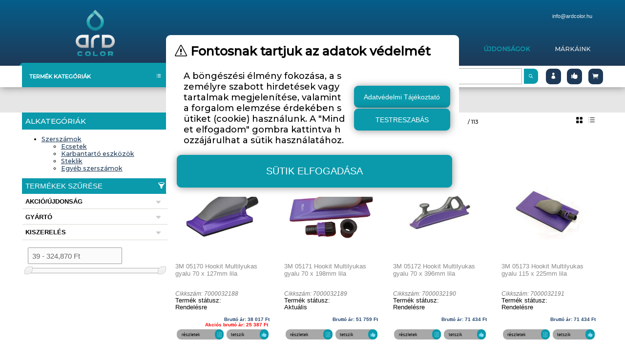

--- FILE ---
content_type: text/html; charset=UTF-8
request_url: https://ardcolor.hu/webshop/products/category/segedanyagok/szerszamok
body_size: 17678
content:
<!DOCTYPE HTML>
<html lang="hu"><head><script src="/system_external/jQuery/js/jquery-3.7.1.min.js" type="text/javascript"></script><script src="/system/js/class_system.js" type="text/javascript"></script><script defer src="/system/js/class_subPage.js" type="text/javascript"></script><title>Segédanyagok - Szerszámok  - ardcolor.hu</title><link rel="SHORTCUT ICON" href="/favicon.ico" />
<!-- META -->
<meta http-equiv="Content-Type" content="text/html; charset=UTF-8" /><meta content="Szerszámok" name="keywords" /><meta content="Csiszolósteklik, csiszológyaluk, felfogók, spatulák, gittelő spaklik, ecsetek, skálázott keverőpálcák, keverőcsőrök, vágókések," name="description" /><meta content="ATEDIN CMS v9.3002" name="generator" /><meta content="var(--skin-colorP2)" name="theme-color" /><meta content="width=device-width, initial-scale=1.0 maximum-scale=1.0 user-scalable=no" name="viewport" /><meta content="width" name="mobileOptimized" /><meta content="true" name="handheldFriendly" /><meta content="yes" name="apple-mobile-web-app-capable" /><meta content="black-translucent" name="apple-mobile-web-app-status-bar-style" /><meta content="telephone=no" name="format-detection" />
<!-- META OG -->
<meta content="ardcolor.hu / termékek / Segédanyagok - Szerszámok  - ardcolor.hu" property="og:title" /><meta content="" property="og:image" /><meta content="website" property="og:type" /><meta content="https://ardcolor.hu/webshop/products/category/segedanyagok/szerszamok" property="og:url" /><meta content="https://ardcolor.hu" property="og:site_name" /><meta content="Csiszolósteklik, csiszológyaluk, felfogók, spatulák, gittelő spaklik, ecsetek, skálázott keverőpálcák, keverőcsőrök, vágókések," property="og:description" />
<!-- CSS -->
<link href="/system_modules/cookie_warning_multilang/css/cw_common.css?version=93002"  rel="stylesheet" crossorigin="anonymous" media="screen" type="text/css" ><link href="/system_modules/eComm_registration_usual/css/template.css?version=93002"  rel="stylesheet" crossorigin="anonymous" media="screen" type="text/css" ><link href="/system_modules/eComm_webshop/css/eComm_webshop_templates_ard.css?version=93002"  rel="stylesheet" crossorigin="anonymous" media="screen" type="text/css" ><link href="/system_modules/eComm_webshop/css/eComm_webshop_buttons_ard.css?version=93002"  rel="stylesheet" crossorigin="anonymous" media="screen" type="text/css" ><link href="/system_modules/eComm_webshop/css/eComm_webshop_common.css?version=93002"  rel="stylesheet" crossorigin="anonymous" media="screen" type="text/css" ><link href="/system_modules/eComm_wishlist/css/ec_wishlist.css?version=93002"  rel="stylesheet" crossorigin="anonymous" media="screen" type="text/css" ><link href="/system_modules/jQuery.lightbox2/css/lightbox.css?version=93002"  rel="stylesheet" crossorigin="anonymous" media="screen" type="text/css" ><link href="/system_modules/NewsSimple/css/system.css?version=93002"  rel="stylesheet" crossorigin="anonymous" media="screen" type="text/css" ><link href="/system_modules/NewsSimple/css/articles.css?version=93002"  rel="stylesheet" crossorigin="anonymous" media="screen" type="text/css" ><link href="/system_modules/partners/css/templates.css?version=93002"  rel="stylesheet" crossorigin="anonymous" media="screen" type="text/css" ><link href="/system_modules/popup_advert_simple/css/pas_common.css?version=93002"  rel="stylesheet" crossorigin="anonymous" media="screen" type="text/css" ><link href="/system_modules/scroll_to_top/css/scroll_to_top_common.css?version=93002"  rel="stylesheet" crossorigin="anonymous" media="screen" type="text/css" ><link href="/system_modules/jQuery.swiper/css/swiper-bundle.min.css?version=93002"  rel="stylesheet" crossorigin="anonymous" media="screen" type="text/css" ><link href="/system_skins/ARDcolor2021/css/skin.css?version=93002"  rel="stylesheet" crossorigin="anonymous" media="Screen" type="text/css" ><link href="/system_skins/ARDcolor2021/css/jQuery/jquery-ui.css?version=93002" rel="preload" onload="this.rel='stylesheet'" as="style" ><link href="/system/css/_ATEDIN_merged_system_common.css?version=93002"  rel="stylesheet" crossorigin="anonymous" media="Screen" type="text/css" ><link href="/system/css/system_icons_2016.min.css?version=93002"  rel="stylesheet" crossorigin="anonymous" media="Screen" type="text/css" ><link href="/system/css/system_icons.css?version=93002"  rel="stylesheet" crossorigin="anonymous" media="Screen" type="text/css" ><link href="/system/css/system_floatmessage.css?version=93002"  rel="stylesheet" crossorigin="anonymous" media="Screen" type="text/css" ><link href="/system/css/system.css?version=93002"  rel="stylesheet" crossorigin="anonymous" media="Screen" type="text/css" ><link href="/system_external/jQuery_plugins/chosen.1.8.7/chosen.min.css?version=93002" rel="preload" onload="this.rel='stylesheet'" as="style" ><link href="/system_external/select2/dist/css/select2.min.css?version=93002" rel="preload" onload="this.rel='stylesheet'" as="style" ><link href="/system_modules/jQuery.zoom-master/css/zm-common.css?version=93002"  rel="stylesheet" crossorigin="anonymous" media="screen" type="text/css" ><link href="https://fonts.googleapis.com/css2?family=Montserrat:wght@100;500&display=swap?version=93002"  rel="stylesheet" crossorigin="anonymous" media="screen" type="text/css" >
<!-- JS -->
<script src="/system_modules/cookie_warning_multilang/js/cw_common.js?version=93002" ></script><script src="/system_modules/eComm_registration_usual/js/regusual.js?version=93002" ></script><script src="/system_modules/eComm_webshop/js/atdShop_common.js?version=93002" ></script><script src="/system_external/jQuery_plugins/chosen-master/chosen.jquery.min.js?version=93002" ></script><script src="/system_modules/eComm_wishlist/js/ec_wishlist.js?version=93002" ></script><script src="/system_modules/jQuery.lightbox2/js/lightbox.js?version=93002" ></script><script src="/system_modules/popup_advert_simple/js/pas_common.js?version=93002" ></script><script src="/system_modules/scroll_to_top/js/scroll_to_top_common.js?version=93002" ></script><script src="/system_modules/jQuery.swiper/js/swiper-bundle.min.js?version=93002" ></script><script src="/system_external/jQuery_plugins/chosen.1.8.7/chosen.jquery.min.js?version=93002" ></script><script src="/system_external/select2/dist/js/select2.min.js?version=93002" ></script><script src="/system_data/localizaton_HUN.js?version=93002" ></script><script src="/system/js/cssrelpreload.js?version=93002" async defer></script><script src="/system_external/jquery-ui-1.12.1/jquery-ui.min.js?version=93002" ></script><script src="/system_external/jQuery/ui/jquery.ui.widget.js?version=93002" ></script><script src="/system/js/js.cookie.js?version=93002" ></script><script src="/system/js/class.atdCookie.js?version=93002" ></script><script src="/system/js/class.atdLocalstorage.js?version=93002" ></script><script src="/system/js/class.atdUtils.js?version=93002" ></script><script src="/system/js/class.atdAjax.js?version=93002" ></script><script src="/system/js/class.atdLanguage.js?version=93002" ></script><script src="/system/js/class.system.message.js?version=93002" ></script><script src="/system/js/class_subPage.js?version=93002" ></script><script src="/system/js/class.system.view.js?version=93002" ></script><script src="/system/js/class.md5.js?version=93002" ></script><script src="/system/js/class.atdSystem.js?version=93002" defer></script><script src="/system/js/system.startup.common.js?version=93002" defer></script><script src="/system_modules/jQuery.lazyload/js/lazyload.js?version=93002" ></script><script src="/system_modules/jQuery.lazyload/js/start.js?version=93002" ></script>
<!-- head extra lines -->
<script>
    window.dataLayer = window.dataLayer || [];
    function gtag() {
        dataLayer.push(arguments);
    }
    gtag('consent', 'default', {
        'ad_user_data': 'denied',
        'ad_personalization': 'denied',
        'ad_storage': 'denied',
        'analytics_storage': 'denied',
        'wait_for_update': 500,
    });
    gtag('js', new Date());
    gtag('config', 'G-ZQVKV78QVZ');
</script>
<!-- MODULES DEFAULT DEPRECATED -->
<link href="/system_modules/jQuery.accordion/css/jQuery.accordion.css?version=93002" rel="stylesheet" type="text/css" crossorigin="anonymous"><link href="/system_modules/myAccount/css/myAccount.css?version=93002" rel="stylesheet" type="text/css" crossorigin="anonymous"><link href="/system_modules/popup_advert_simple/css/popup_advert_simple.css?version=93002" rel="stylesheet" type="text/css" crossorigin="anonymous"><script src="/system_modules/jQuery.accordion/js/jQuery.accordion.js?version=93002" type="text/javascript" crossorigin="anonymous"></script><script src="/system_modules/popup_advert_simple/js/popup_advert_simple.js?version=93002" type="text/javascript" crossorigin="anonymous"></script>
<!-- CODEINSERTER HEAD start -->
<meta name="google-site-verification" content="4hNppGuBFgFb_FQhSse0jxh8hTvtXYi9RALubvj4-n8" /><!-- Meta Pixel Code --><script>!function(f,b,e,v,n,t,s){if(f.fbq)return;n=f.fbq=function(){n.callMethod?n.callMethod.apply(n,arguments):n.queue.push(arguments)};if(!f._fbq)f._fbq=n;n.push=n;n.loaded=!0;n.version='2.0';n.queue=[];t=b.createElement(e);t.async=!0;t.src=v;s=b.getElementsByTagName(e)[0];s.parentNode.insertBefore(t,s)}(window, document,'script','https://connect.facebook.net/en_US/fbevents.js');fbq('init', '172063519229597');fbq('track', 'PageView');</script><noscript><img height="1" width="1" style="display:none"src="https://www.facebook.com/tr?id=172063519229597&ev=PageView&noscript=1"/></noscript><!-- End Meta Pixel Code --><!-- Google Tag Manager --><script>(function(w,d,s,l,i){w[l]=w[l]||[];w[l].push({'gtm.start':new Date().getTime(),event:'gtm.js'});var f=d.getElementsByTagName(s)[0],j=d.createElement(s),dl=l!='dataLayer'?'&l='+l:'';j.async=true;j.src='https://www.googletagmanager.com/gtm.js?id='+i+dl;f.parentNode.insertBefore(j,f);})(window,document,'script','dataLayer','GTM-WMFPKBQP');</script><!-- End Google Tag Manager -->
<!-- CODEINSERTER HEAD end -->
</head><body  class="computer hu  ATDuser guest file  ATDpageCtg-modul  ATDpageCrt-ecomm_webshop  ATDpageUser---  ATDpageName-atdshop-products-termekek-listazasa-reszletek  ATDhidesystem   ws-category "   data-pageid='8207'  data-language-iso='hu'  data-language-content='hu-HU'  data-uid=''  data-systemsounds='false'  data-GtagID='G-ZQVKV78QVZ' ><!-- ***  -->
<div class="HEADER">
    <div class="LOGO-MENU">
        <div class="WRAP">
            <div class="LOGO">
                <a href="/">
                    <img src="/system_skins/ARDcolor2021/images/ARDlogoneg.png"  title="ARD Color Kft logo" alt="ARD Color Kft logo" />
                </a>
                <div class="LOGIN"></div>
            </div>
            <div class="TOP-MENU">
                <nav  class="ATDmenu ATDSHOP_info ATDmenuADMIN108"  data-skin_uid="108"><input type="checkbox" id="mbutton283"><label for="mbutton283" data-label="ARD elérhetőség menü"></label><ul><li class="  m-auth_--"><a href="mailto:info@ardcolor.hu"><span class="text" >info@ardcolor.hu</span></a></li></ul></nav>            </div>
            <div class="BOTTOM-MENU">
                <nav  class="ATDmenu ATDSHOP_main ATDmenuADMIN109"  data-skin_uid="109"><input type="checkbox" id="mbutton444"><label for="mbutton444" data-label="Főmenü"></label><ul><li class=" has-sub  m-auth_--"><a><span class="text" >Szolgáltatások</span></a><ul><li class="  m-auth_-- p-auth_--"><a href="/autofenyezo-oktatas"><span class="text" >Oktatásaink</span></a></li><li class="  m-auth_-- p-auth_--"><a href="/energiahatekony-autofenyezes-technologia"><span class="text" >Energiahatékony technológia</span></a></li><li class="  m-auth_-- p-auth_--"><a href="/autofenyezo-muhely-menedzsment"><span class="text" >Menedzsment szolgáltatás</span></a></li><li class="  m-auth_-- p-auth_--"><a href="/antisztatizalo-pisztolyok"><span class="text" >Antisztatizáló pisztolyok</span></a></li></ul></li><li class="  m-auth_-- p-auth_--"><a href="/rolunk"><span class="text" >Rólunk</span></a></li><li class="  m-auth_-- p-auth_--"><a href="/kapcsolat"><span class="text" >Kapcsolat</span></a></li><li class="  m-auth_-- p-auth_--"><a href="/hirek-aktualitasok"><span class="text" >Hírek</span></a></li><li class=" SALE m-auth_-- p-auth_--"><a href="/akciok"><span class="text" >Akciók</span></a></li><li class=" NEW m-auth_-- p-auth_--"><a href="/webshop/products/clean/new"><span class="text" >Újdonságok</span></a></li><li class="  m-auth_-- p-auth_--"><a href="/markaink"><span class="text" >Márkáink</span></a></li></ul></nav>            </div>
        </div>
    </div>
    <div class="SHOP">
        <div class="WRAP">
            <div class="ATDSHOP-CTG ATEDIN_corners_all">
                <div class="ATDshop CTGroot ws_ctg_flatblock_2021"><input type="checkbox" id="root151"><label for="root151"><span class="text">Termék kategóriák</span></label><ul class="menu_wrapper"><li class="autoipar  has-sub  ctglevel0"><a  href="/webshop/products/category/autoipar"  data-id="151"><span class="text">Autóipar</span></a><ul class="menu_wrapper"><ul class="column maxrowstart egyeb-autoipari-termekek depth1"><li class="egyeb-autoipari-termekek  ctglevel1"><a  href="/webshop/products/category/autoipar/egyeb-autoipari-termekek"  data-id="26803"><span class="text">Egyéb autóipari termékek</span></a></li><li class="adalek-anyagok  has-sub  ctglevel1"><a  href="/webshop/products/category/autoipar/adalek-anyagok"  data-id="87"><span class="text">Adalék anyagok</span></a><ul class="menu_wrapper"><li class="egyeb-adalekanyagok  ctglevel2"><a  href="/webshop/products/category/autoipar/adalek-anyagok/egyeb-adalekanyagok"  data-id="424"><span class="text">Egyéb adalékanyagok</span></a></li><li class="gyorsitok  ctglevel2"><a  href="/webshop/products/category/autoipar/adalek-anyagok/gyorsitok"  data-id="562"><span class="text">Gyorsítók</span></a></li><li class="kodolok  ctglevel2"><a  href="/webshop/products/category/autoipar/adalek-anyagok/kodolok"  data-id="720"><span class="text">Ködölők</span></a></li><li class="mattitok  ctglevel2"><a  href="/webshop/products/category/autoipar/adalek-anyagok/mattitok"  data-id="790"><span class="text">Mattítók</span></a></li><li class="rugalmasitok  ctglevel2"><a  href="/webshop/products/category/autoipar/adalek-anyagok/rugalmasitok"  data-id="1094"><span class="text">Rugalmasítók</span></a></li><li class="strukturalok  ctglevel2"><a  href="/webshop/products/category/autoipar/adalek-anyagok/strukturalok"  data-id="1238"><span class="text">Struktúrálók</span></a></li><li class="szinezett-lakkhoz  ctglevel2"><a  href="/webshop/products/category/autoipar/adalek-anyagok/szinezett-lakkhoz"  data-id="1302"><span class="text">Színezett lakkhoz</span></a></li></ul></li><li class="alapozok-primerek-fullerek  has-sub  ctglevel1"><a  href="/webshop/products/category/autoipar/alapozok-primerek-fullerek"  data-id="120"><span class="text">Alapozók, Primerek, Füllerek</span></a><ul class="menu_wrapper"><li class="alapozok  ctglevel2"><a  href="/webshop/products/category/autoipar/alapozok-primerek-fullerek/alapozok"  data-id="112"><span class="text">Alapozók</span></a></li><li class="epoxi-alapozok  ctglevel2"><a  href="/webshop/products/category/autoipar/alapozok-primerek-fullerek/epoxi-alapozok"  data-id="464"><span class="text">Epoxi alapozók</span></a></li><li class="muanyag-alapozok  ctglevel2"><a  href="/webshop/products/category/autoipar/alapozok-primerek-fullerek/muanyag-alapozok"  data-id="849"><span class="text">Műanyag alapozók</span></a></li><li class="primerek  ctglevel2"><a  href="/webshop/products/category/autoipar/alapozok-primerek-fullerek/primerek"  data-id="1038"><span class="text">Primerek</span></a></li><li class="tolto-alapozok  ctglevel2"><a  href="/webshop/products/category/autoipar/alapozok-primerek-fullerek/tolto-alapozok"  data-id="1369"><span class="text">Töltő alapozók</span></a></li><li class="wet-on-wet-fullerek  ctglevel2"><a  href="/webshop/products/category/autoipar/alapozok-primerek-fullerek/wet-on-wet-fullerek"  data-id="1446"><span class="text">Wet on Wet füllerek</span></a></li></ul></li><li class="edzok  has-sub  ctglevel1"><a  href="/webshop/products/category/autoipar/edzok"  data-id="336"><span class="text">Edzők</span></a><ul class="menu_wrapper"><li class="alapozokhoz  ctglevel2"><a  href="/webshop/products/category/autoipar/edzok/alapozokhoz"  data-id="122"><span class="text">Alapozókhoz</span></a></li><li class="egyeb-edzok  ctglevel2"><a  href="/webshop/products/category/autoipar/edzok/egyeb-edzok"  data-id="437"><span class="text">Egyéb edzők</span></a></li><li class="fullerekhez  ctglevel2"><a  href="/webshop/products/category/autoipar/edzok/fullerekhez"  data-id="539"><span class="text">Füllerekhez</span></a></li><li class="lakkokhoz  ctglevel2"><a  href="/webshop/products/category/autoipar/edzok/lakkokhoz"  data-id="747"><span class="text">Lakkokhoz</span></a></li><li class="univerzalis  ctglevel2"><a  href="/webshop/products/category/autoipar/edzok/univerzalis"  data-id="1398"><span class="text">Univerzális</span></a></li></ul></li><li class="festekek  has-sub  ctglevel1"><a  href="/webshop/products/category/autoipar/festekek"  data-id="507"><span class="text">Festékek</span></a><ul class="menu_wrapper"><li class="kevert-festekek  ctglevel2"><a  href="/webshop/products/category/autoipar/festekek/kevert-festekek"  data-id="25735"><span class="text">Kevert festékek</span></a></li><li class="voc-akryl  ctglevel2"><a  href="/webshop/products/category/autoipar/festekek/voc-akryl"  data-id="1568"><span class="text">VOC akryl</span></a></li><li class="1k-akryl  ctglevel2"><a  href="/webshop/products/category/autoipar/festekek/1k-akryl"  data-id="41"><span class="text">1K akryl</span></a></li><li class="2k-akryl  ctglevel2"><a  href="/webshop/products/category/autoipar/festekek/2k-akryl"  data-id="50"><span class="text">2K akryl</span></a></li><li class="egyeb-festekek  ctglevel2"><a  href="/webshop/products/category/autoipar/festekek/egyeb-festekek"  data-id="438"><span class="text">Egyéb festékek</span></a></li><li class="oldoszer-bazisu  ctglevel2"><a  href="/webshop/products/category/autoipar/festekek/oldoszer-bazisu"  data-id="891"><span class="text">Oldószer Bázisú</span></a></li><li class="vizbazisu  ctglevel2"><a  href="/webshop/products/category/autoipar/festekek/vizbazisu"  data-id="1423"><span class="text">Vízbázisú</span></a></li><li class="vizbazisu-2-generacios  ctglevel2"><a  href="/webshop/products/category/autoipar/festekek/vizbazisu-2-generacios"  data-id="1424"><span class="text">Vízbázisú 2. generációs</span></a></li></ul></li><li class="gittek-kestapaszok  has-sub  ctglevel1"><a  href="/webshop/products/category/autoipar/gittek-kestapaszok"  data-id="544"><span class="text">Gittek, késtapaszok</span></a><ul class="menu_wrapper"><li class="alu-gittek  ctglevel2"><a  href="/webshop/products/category/autoipar/gittek-kestapaszok/alu-gittek"  data-id="126"><span class="text">Alu gittek</span></a></li><li class="finom-gittek  ctglevel2"><a  href="/webshop/products/category/autoipar/gittek-kestapaszok/finom-gittek"  data-id="525"><span class="text">Finom gittek</span></a></li><li class="hibajavito-gittek  ctglevel2"><a  href="/webshop/products/category/autoipar/gittek-kestapaszok/hibajavito-gittek"  data-id="589"><span class="text">Hibajavító gittek</span></a></li><li class="muanyag-gittek  ctglevel2"><a  href="/webshop/products/category/autoipar/gittek-kestapaszok/muanyag-gittek"  data-id="851"><span class="text">Műanyag gittek</span></a></li><li class="soft-gittek  ctglevel2"><a  href="/webshop/products/category/autoipar/gittek-kestapaszok/soft-gittek"  data-id="1177"><span class="text">Soft gittek</span></a></li><li class="szorhato-gittek  ctglevel2"><a  href="/webshop/products/category/autoipar/gittek-kestapaszok/szorhato-gittek"  data-id="1323"><span class="text">Szórható gittek</span></a></li><li class="tolto-gittek  ctglevel2"><a  href="/webshop/products/category/autoipar/gittek-kestapaszok/tolto-gittek"  data-id="1371"><span class="text">Töltő gittek</span></a></li><li class="univerzalis-gittek  ctglevel2"><a  href="/webshop/products/category/autoipar/gittek-kestapaszok/univerzalis-gittek"  data-id="1400"><span class="text">Univerzális gittek</span></a></li><li class="uvegszalas-gittek  ctglevel2"><a  href="/webshop/products/category/autoipar/gittek-kestapaszok/uvegszalas-gittek"  data-id="1410"><span class="text">Üvegszálas gittek</span></a></li><li class="zink-gittek  ctglevel2"><a  href="/webshop/products/category/autoipar/gittek-kestapaszok/zink-gittek"  data-id="1456"><span class="text">Zink gittek</span></a></li></ul></li><li class="higitok  has-sub  ctglevel1"><a  href="/webshop/products/category/autoipar/higitok"  data-id="595"><span class="text">Hígítók</span></a><ul class="menu_wrapper"><li class="akryl-higitok  ctglevel2"><a  href="/webshop/products/category/autoipar/higitok/akryl-higitok"  data-id="100"><span class="text">Akryl hígítók</span></a></li><li class="bazis-higitok  ctglevel2"><a  href="/webshop/products/category/autoipar/higitok/bazis-higitok"  data-id="168"><span class="text">Bázis hígítók</span></a></li><li class="egyeb-higitok  ctglevel2"><a  href="/webshop/products/category/autoipar/higitok/egyeb-higitok"  data-id="442"><span class="text">Egyéb hígítók</span></a></li><li class="szilikonmentesitok  ctglevel2"><a  href="/webshop/products/category/autoipar/higitok/szilikonmentesitok"  data-id="1294"><span class="text">Szilikonmentesítők</span></a></li><li class="tisztitok  ctglevel2"><a  href="/webshop/products/category/autoipar/higitok/tisztitok"  data-id="1353"><span class="text">Tisztítók</span></a></li><li class="vizes-higitok  ctglevel2"><a  href="/webshop/products/category/autoipar/higitok/vizes-higitok"  data-id="1428"><span class="text">Vizes hígítók</span></a></li></ul></li><li class="szintelen-lakkok  has-sub  ctglevel1"><a  href="/webshop/products/category/autoipar/szintelen-lakkok"  data-id="1306"><span class="text">Színtelen lakkok</span></a><ul class="menu_wrapper"><li class="hs-lakkok  ctglevel2"><a  href="/webshop/products/category/autoipar/szintelen-lakkok/hs-lakkok"  data-id="617"><span class="text">HS lakkok</span></a></li><li class="ms-lakkok  ctglevel2"><a  href="/webshop/products/category/autoipar/szintelen-lakkok/ms-lakkok"  data-id="837"><span class="text">MS lakkok</span></a></li><li class="specialis-lakkok  ctglevel2"><a  href="/webshop/products/category/autoipar/szintelen-lakkok/specialis-lakkok"  data-id="1183"><span class="text">Speciális lakkok</span></a></li><li class="uhs-lakkok  ctglevel2"><a  href="/webshop/products/category/autoipar/szintelen-lakkok/uhs-lakkok"  data-id="1388"><span class="text">UHS lakkok</span></a></li><li class="voc-lakkok  ctglevel2"><a  href="/webshop/products/category/autoipar/szintelen-lakkok/voc-lakkok"  data-id="1437"><span class="text">VOC lakkok</span></a></li></ul></li></ul></ul></li><li class="lakossagi-es-epitoipar  has-sub  ctglevel0"><a  href="/webshop/products/category/lakossagi-es-epitoipar"  data-id="749"><span class="text">Lakossági és Építőipar</span></a><ul class="menu_wrapper"><ul class="column maxrowstart spray-k depth1"><li class="spray-k  has-sub  ctglevel1"><a  href="/webshop/products/category/lakossagi-es-epitoipar/spray-k"  data-id="15340"><span class="text">Spray-k</span></a><ul class="menu_wrapper"><li class="alapozo-spray  ctglevel2"><a  href="/webshop/products/category/lakossagi-es-epitoipar/spray-k/alapozo-spray"  data-id="14224"><span class="text">Alapozó spray</span></a></li><li class="dekor-spray  ctglevel2"><a  href="/webshop/products/category/lakossagi-es-epitoipar/spray-k/dekor-spray"  data-id="14430"><span class="text">Dekor spray</span></a></li><li class="radiator-spray  ctglevel2"><a  href="/webshop/products/category/lakossagi-es-epitoipar/spray-k/radiator-spray"  data-id="15193"><span class="text">Radiátor spray</span></a></li><li class="ral-spray  ctglevel2"><a  href="/webshop/products/category/lakossagi-es-epitoipar/spray-k/ral-spray"  data-id="15195"><span class="text">RAL spray</span></a></li><li class="specialis-spray  ctglevel2"><a  href="/webshop/products/category/lakossagi-es-epitoipar/spray-k/specialis-spray"  data-id="15329"><span class="text">Speciális spray</span></a></li><li class="technikai-spray  ctglevel2"><a  href="/webshop/products/category/lakossagi-es-epitoipar/spray-k/technikai-spray"  data-id="15473"><span class="text">Technikai spray</span></a></li><li class="egyeb-spray  ctglevel2"><a  href="/webshop/products/category/lakossagi-es-epitoipar/spray-k/egyeb-spray"  data-id="19043"><span class="text">Egyéb spray</span></a></li><li class="lakk-spray  ctglevel2"><a  href="/webshop/products/category/lakossagi-es-epitoipar/spray-k/lakk-spray"  data-id="19342"><span class="text">Lakk spray</span></a></li></ul></li><li class="szarazepiteszet  has-sub  ctglevel1"><a  href="/webshop/products/category/lakossagi-es-epitoipar/szarazepiteszet"  data-id="18410"><span class="text">Szárazépítészet</span></a><ul class="menu_wrapper"><li class="csavarok  ctglevel2"><a  href="/webshop/products/category/lakossagi-es-epitoipar/szarazepiteszet/csavarok"  data-id="17382"><span class="text">Csavarok</span></a></li><li class="elvedok  ctglevel2"><a  href="/webshop/products/category/lakossagi-es-epitoipar/szarazepiteszet/elvedok"  data-id="17577"><span class="text">Élvédők</span></a></li><li class="gipszkarton  ctglevel2"><a  href="/webshop/products/category/lakossagi-es-epitoipar/szarazepiteszet/gipszkarton"  data-id="17660"><span class="text">Gipszkarton</span></a></li><li class="gipszkarton-profilok  ctglevel2"><a  href="/webshop/products/category/lakossagi-es-epitoipar/szarazepiteszet/gipszkarton-profilok"  data-id="17661"><span class="text">Gipszkarton profilok</span></a></li><li class="szalagok  ctglevel2"><a  href="/webshop/products/category/lakossagi-es-epitoipar/szarazepiteszet/szalagok"  data-id="20642"><span class="text">Szalagok</span></a></li></ul></li><li class="munkavedelem  has-sub  ctglevel1"><a  href="/webshop/products/category/lakossagi-es-epitoipar/munkavedelem"  data-id="1490"><span class="text">Munkavédelem</span></a><ul class="menu_wrapper"><li class="szemvedelem  ctglevel2"><a  href="/webshop/products/category/lakossagi-es-epitoipar/munkavedelem/szemvedelem"  data-id="12905"><span class="text">Szemvédelem</span></a></li><li class="kezvedelem  ctglevel2"><a  href="/webshop/products/category/lakossagi-es-epitoipar/munkavedelem/kezvedelem"  data-id="12319"><span class="text">Kézvédelem</span></a></li><li class="legzesvedelem  ctglevel2"><a  href="/webshop/products/category/lakossagi-es-epitoipar/munkavedelem/legzesvedelem"  data-id="12380"><span class="text">Légzésvédelem</span></a></li><li class="fejvedelem  ctglevel2"><a  href="/webshop/products/category/lakossagi-es-epitoipar/munkavedelem/fejvedelem"  data-id="12107"><span class="text">Fejvédelem</span></a></li><li class="hallasvedelem  ctglevel2"><a  href="/webshop/products/category/lakossagi-es-epitoipar/munkavedelem/hallasvedelem"  data-id="12175"><span class="text">Hallásvédelem</span></a></li></ul></li><li class="alapozok  has-sub  ctglevel1"><a  href="/webshop/products/category/lakossagi-es-epitoipar/alapozok"  data-id="117"><span class="text">Alapozók</span></a><ul class="menu_wrapper"><li class="altalanos-alapozok  ctglevel2"><a  href="/webshop/products/category/lakossagi-es-epitoipar/alapozok/altalanos-alapozok"  data-id="35943"><span class="text">Általános alapozók</span></a></li><li class="fa-impregnalok  ctglevel2"><a  href="/webshop/products/category/lakossagi-es-epitoipar/alapozok/fa-impregnalok"  data-id="6194"><span class="text">Fa impregnálók</span></a></li><li class="korroziogatlo-alapozok  ctglevel2"><a  href="/webshop/products/category/lakossagi-es-epitoipar/alapozok/korroziogatlo-alapozok"  data-id="6434"><span class="text">Korróziógátló alapozók</span></a></li><li class="melyalapozok  ctglevel2"><a  href="/webshop/products/category/lakossagi-es-epitoipar/alapozok/melyalapozok"  data-id="6522"><span class="text">Mélyalapozók</span></a></li></ul></li><li class="bevonatok  has-sub  ctglevel1"><a  href="/webshop/products/category/lakossagi-es-epitoipar/bevonatok"  data-id="191"><span class="text">Bevonatok</span></a><ul class="menu_wrapper"><li class="specialis-bevonatok  ctglevel2"><a  href="/webshop/products/category/lakossagi-es-epitoipar/bevonatok/specialis-bevonatok"  data-id="5585"><span class="text">Speciális bevonatok</span></a></li><li class="fedofestekek  ctglevel2"><a  href="/webshop/products/category/lakossagi-es-epitoipar/bevonatok/fedofestekek"  data-id="7636"><span class="text">Fedőfestékek</span></a></li><li class="ipari-bevonatok  ctglevel2"><a  href="/webshop/products/category/lakossagi-es-epitoipar/bevonatok/ipari-bevonatok"  data-id="22731"><span class="text">Ipari bevonatok</span></a></li><li class="lakkok  ctglevel2"><a  href="/webshop/products/category/lakossagi-es-epitoipar/bevonatok/lakkok"  data-id="746"><span class="text">Lakkok</span></a></li><li class="lazurok  ctglevel2"><a  href="/webshop/products/category/lakossagi-es-epitoipar/bevonatok/lazurok"  data-id="760"><span class="text">Lazúrok</span></a></li><li class="zomancfestekek  ctglevel2"><a  href="/webshop/products/category/lakossagi-es-epitoipar/bevonatok/zomancfestekek"  data-id="1458"><span class="text">Zománcfestékek</span></a></li></ul></li><li class="dekor-termekek  ctglevel1"><a  href="/webshop/products/category/lakossagi-es-epitoipar/dekor-termekek"  data-id="290"><span class="text">Dekor termékek</span></a></li><li class="egyeb-lakossagi-termekek  ctglevel1"><a  href="/webshop/products/category/lakossagi-es-epitoipar/egyeb-lakossagi-termekek"  data-id="434"><span class="text">Egyéb lakossági termékek</span></a></li><li class="falfestekek  has-sub  ctglevel1"><a  href="/webshop/products/category/lakossagi-es-epitoipar/falfestekek"  data-id="512"><span class="text">Falfestékek</span></a><ul class="menu_wrapper"><li class="meszfestekek  ctglevel2"><a  href="/webshop/products/category/lakossagi-es-epitoipar/falfestekek/meszfestekek"  data-id="12430"><span class="text">Mészfestékek</span></a></li><li class="specialis-falfestekek  ctglevel2"><a  href="/webshop/products/category/lakossagi-es-epitoipar/falfestekek/specialis-falfestekek"  data-id="12808"><span class="text">Speciális falfestékek</span></a></li><li class="belteri-falfestekek  ctglevel2"><a  href="/webshop/products/category/lakossagi-es-epitoipar/falfestekek/belteri-falfestekek"  data-id="180"><span class="text">Beltéri falfestékek</span></a></li><li class="belteri-szines-falfestekek  ctglevel2"><a  href="/webshop/products/category/lakossagi-es-epitoipar/falfestekek/belteri-szines-falfestekek"  data-id="181"><span class="text">Beltéri színes falfestékek</span></a></li><li class="homlokzatfestekek  ctglevel2"><a  href="/webshop/products/category/lakossagi-es-epitoipar/falfestekek/homlokzatfestekek"  data-id="604"><span class="text">Homlokzatfestékek</span></a></li></ul></li><li class="haztartasi-anyagok  ctglevel1"><a  href="/webshop/products/category/lakossagi-es-epitoipar/haztartasi-anyagok"  data-id="573"><span class="text">Háztartási anyagok</span></a></li><li class="higitok  ctglevel1"><a  href="/webshop/products/category/lakossagi-es-epitoipar/higitok"  data-id="600"><span class="text">Hígítók</span></a></li><li class="hoszigetelo-anyagok  has-sub  ctglevel1"><a  href="/webshop/products/category/lakossagi-es-epitoipar/hoszigetelo-anyagok"  data-id="610"><span class="text">Hőszigetelő anyagok</span></a><ul class="menu_wrapper"><li class="eps-lapok  ctglevel2"><a  href="/webshop/products/category/lakossagi-es-epitoipar/hoszigetelo-anyagok/eps-lapok"  data-id="17583"><span class="text">EPS lapok</span></a></li><li class="hotukor-foliak  ctglevel2"><a  href="/webshop/products/category/lakossagi-es-epitoipar/hoszigetelo-anyagok/hotukor-foliak"  data-id="17738"><span class="text">Hőtükör fóliák</span></a></li><li class="kozetgyapot  ctglevel2"><a  href="/webshop/products/category/lakossagi-es-epitoipar/hoszigetelo-anyagok/kozetgyapot"  data-id="17852"><span class="text">Kőzetgyapot</span></a></li><li class="uveggyapot  ctglevel2"><a  href="/webshop/products/category/lakossagi-es-epitoipar/hoszigetelo-anyagok/uveggyapot"  data-id="18530"><span class="text">Üveggyapot</span></a></li><li class="xps-lapok  ctglevel2"><a  href="/webshop/products/category/lakossagi-es-epitoipar/hoszigetelo-anyagok/xps-lapok"  data-id="18576"><span class="text">XPS lapok</span></a></li><li class="uvegszovet-halo  ctglevel2"><a  href="/webshop/products/category/lakossagi-es-epitoipar/hoszigetelo-anyagok/uvegszovet-halo"  data-id="22064"><span class="text">Üvegszövet háló</span></a></li></ul></li><li class="portermekek  has-sub  ctglevel1"><a  href="/webshop/products/category/lakossagi-es-epitoipar/portermekek"  data-id="1030"><span class="text">Portermékek</span></a><ul class="menu_wrapper"><li class="fugazo-anyagok  ctglevel2"><a  href="/webshop/products/category/lakossagi-es-epitoipar/portermekek/fugazo-anyagok"  data-id="8188"><span class="text">Fugázó anyagok</span></a></li><li class="glettek  ctglevel2"><a  href="/webshop/products/category/lakossagi-es-epitoipar/portermekek/glettek"  data-id="8197"><span class="text">Glettek</span></a></li><li class="habarcsok  ctglevel2"><a  href="/webshop/products/category/lakossagi-es-epitoipar/portermekek/habarcsok"  data-id="8220"><span class="text">Habarcsok</span></a></li><li class="ragasztok  ctglevel2"><a  href="/webshop/products/category/lakossagi-es-epitoipar/portermekek/ragasztok"  data-id="8717"><span class="text">Ragasztók</span></a></li></ul></li><li class="ragasztok-tomitok  has-sub  ctglevel1"><a  href="/webshop/products/category/lakossagi-es-epitoipar/ragasztok-tomitok"  data-id="1060"><span class="text">Ragasztók, Tömítők</span></a><ul class="menu_wrapper"><li class="purhabok  ctglevel2"><a  href="/webshop/products/category/lakossagi-es-epitoipar/ragasztok-tomitok/purhabok"  data-id="4055"><span class="text">Purhabok</span></a></li><li class="specialis-ragasztok  ctglevel2"><a  href="/webshop/products/category/lakossagi-es-epitoipar/ragasztok-tomitok/specialis-ragasztok"  data-id="4192"><span class="text">Speciális ragasztók</span></a></li><li class="szilikonok  ctglevel2"><a  href="/webshop/products/category/lakossagi-es-epitoipar/ragasztok-tomitok/szilikonok"  data-id="4300"><span class="text">Szilikonok</span></a></li><li class="tomito-anyagok  ctglevel2"><a  href="/webshop/products/category/lakossagi-es-epitoipar/ragasztok-tomitok/tomito-anyagok"  data-id="4373"><span class="text">Tömítő anyagok</span></a></li></ul></li><li class="eszkozok  has-sub  ctglevel1"><a  href="/webshop/products/category/lakossagi-es-epitoipar/eszkozok"  data-id="1289"><span class="text">Eszközök</span></a><ul class="menu_wrapper"><li class="keveroszarak  ctglevel2"><a  href="/webshop/products/category/lakossagi-es-epitoipar/eszkozok/keveroszarak"  data-id="10883"><span class="text">Keverőszárak</span></a></li><li class="csepegteto-racsok  ctglevel2"><a  href="/webshop/products/category/lakossagi-es-epitoipar/eszkozok/csepegteto-racsok"  data-id="9133"><span class="text">Csepegtető rácsok</span></a></li><li class="ecsetek-kefek  ctglevel2"><a  href="/webshop/products/category/lakossagi-es-epitoipar/eszkozok/ecsetek-kefek"  data-id="9223"><span class="text">Ecsetek-kefék</span></a></li><li class="festo-hengerek  ctglevel2"><a  href="/webshop/products/category/lakossagi-es-epitoipar/eszkozok/festo-hengerek"  data-id="9387"><span class="text">Festő hengerek</span></a></li><li class="kinyomo-pisztolyok  ctglevel2"><a  href="/webshop/products/category/lakossagi-es-epitoipar/eszkozok/kinyomo-pisztolyok"  data-id="9580"><span class="text">Kinyomó pisztolyok</span></a></li><li class="spaklik  ctglevel2"><a  href="/webshop/products/category/lakossagi-es-epitoipar/eszkozok/spaklik"  data-id="10065"><span class="text">Spaklik</span></a></li><li class="szerszam-nyelek  ctglevel2"><a  href="/webshop/products/category/lakossagi-es-epitoipar/eszkozok/szerszam-nyelek"  data-id="10166"><span class="text">Szerszám nyelek</span></a></li><li class="talak-edenyek  ctglevel2"><a  href="/webshop/products/category/lakossagi-es-epitoipar/eszkozok/talak-edenyek"  data-id="11509"><span class="text">Tálak, edények</span></a></li><li class="vago-eszkozok-kaparok  ctglevel2"><a  href="/webshop/products/category/lakossagi-es-epitoipar/eszkozok/vago-eszkozok-kaparok"  data-id="11593"><span class="text">Vágó eszközök, kaparók</span></a></li><li class="csiszoloanyagok  ctglevel2"><a  href="/webshop/products/category/lakossagi-es-epitoipar/eszkozok/csiszoloanyagok"  data-id="15757"><span class="text">Csiszolóanyagok</span></a></li><li class="gepek  ctglevel2"><a  href="/webshop/products/category/lakossagi-es-epitoipar/eszkozok/gepek"  data-id="16311"><span class="text">Gépek</span></a></li><li class="ragasztoszalagok  ctglevel2"><a  href="/webshop/products/category/lakossagi-es-epitoipar/eszkozok/ragasztoszalagok"  data-id="16834"><span class="text">Ragasztószalagok</span></a></li><li class="takaroanyagok  ctglevel2"><a  href="/webshop/products/category/lakossagi-es-epitoipar/eszkozok/takaroanyagok"  data-id="17101"><span class="text">Takaróanyagok</span></a></li><li class="elektronikai-termekek  ctglevel2"><a  href="/webshop/products/category/lakossagi-es-epitoipar/eszkozok/elektronikai-termekek"  data-id="31948"><span class="text">Elektronikai termékek</span></a></li><li class="lampak  ctglevel2"><a  href="/webshop/products/category/lakossagi-es-epitoipar/eszkozok/lampak"  data-id="32293"><span class="text">Lámpák</span></a></li><li class="led-termekek  ctglevel2"><a  href="/webshop/products/category/lakossagi-es-epitoipar/eszkozok/led-termekek"  data-id="32307"><span class="text">LED termékek</span></a></li><li class="letrak  ctglevel2"><a  href="/webshop/products/category/lakossagi-es-epitoipar/eszkozok/letrak"  data-id="32308"><span class="text">Létrák</span></a></li><li class="szerszamok  ctglevel2"><a  href="/webshop/products/category/lakossagi-es-epitoipar/eszkozok/szerszamok"  data-id="32875"><span class="text">Szerszámok</span></a></li></ul></li><li class="szinezo-anyagok  ctglevel1"><a  href="/webshop/products/category/lakossagi-es-epitoipar/szinezo-anyagok"  data-id="1303"><span class="text">Színező anyagok</span></a></li></ul><ul class="column maxrowstep nogg"><li class="vakolatok  has-sub  ctglevel1"><a  href="/webshop/products/category/lakossagi-es-epitoipar/vakolatok"  data-id="1415"><span class="text">Vakolatok</span></a><ul class="menu_wrapper"><li class="labazati-vakolatok  ctglevel2"><a  href="/webshop/products/category/lakossagi-es-epitoipar/vakolatok/labazati-vakolatok"  data-id="5136"><span class="text">Lábazati vakolatok</span></a></li><li class="mugyanta-vakolatok  ctglevel2"><a  href="/webshop/products/category/lakossagi-es-epitoipar/vakolatok/mugyanta-vakolatok"  data-id="5261"><span class="text">Műgyanta vakolatok</span></a></li><li class="szilikat-vakolatok  ctglevel2"><a  href="/webshop/products/category/lakossagi-es-epitoipar/vakolatok/szilikat-vakolatok"  data-id="5693"><span class="text">Szilikát vakolatok</span></a></li><li class="szilikon-vakolatok  ctglevel2"><a  href="/webshop/products/category/lakossagi-es-epitoipar/vakolatok/szilikon-vakolatok"  data-id="5694"><span class="text">Szilikon vakolatok</span></a></li><li class="vakolat-alapozok  ctglevel2"><a  href="/webshop/products/category/lakossagi-es-epitoipar/vakolatok/vakolat-alapozok"  data-id="7122"><span class="text">Vakolat alapozók</span></a></li></ul></li></ul></ul></li><li class="segedanyagok  has-sub  selected  ctglevel0"><a  href="/webshop/products/category/segedanyagok"  data-id="1125"><span class="text">Segédanyagok</span></a><ul class="menu_wrapper"><ul class="column maxrowstart csiszolo-anyagok depth1"><li class="csiszolo-anyagok  has-sub  ctglevel1"><a  href="/webshop/products/category/segedanyagok/csiszolo-anyagok"  data-id="256"><span class="text">Csiszoló anyagok</span></a><ul class="menu_wrapper"><li class="csiszolo-szivacsok  ctglevel2"><a  href="/webshop/products/category/segedanyagok/csiszolo-anyagok/csiszolo-szivacsok"  data-id="258"><span class="text">Csiszoló szivacsok</span></a></li><li class="csiszolo-tekercsek  ctglevel2"><a  href="/webshop/products/category/segedanyagok/csiszolo-anyagok/csiszolo-tekercsek"  data-id="260"><span class="text">Csiszoló tekercsek</span></a></li><li class="durva-csiszolok71  ctglevel2"><a  href="/webshop/products/category/segedanyagok/csiszolo-anyagok/durva-csiszolok71"  data-id="310"><span class="text">Durva csiszolók71</span></a></li><li class="egyeb-csiszolok  ctglevel2"><a  href="/webshop/products/category/segedanyagok/csiszolo-anyagok/egyeb-csiszolok"  data-id="436"><span class="text">Egyéb csiszolók</span></a></li><li class="finom-csiszolok  ctglevel2"><a  href="/webshop/products/category/segedanyagok/csiszolo-anyagok/finom-csiszolok"  data-id="524"><span class="text">Finom csiszolók</span></a></li><li class="gyalupapirok  ctglevel2"><a  href="/webshop/products/category/segedanyagok/csiszolo-anyagok/gyalupapirok"  data-id="549"><span class="text">Gyalupapírok</span></a></li><li class="korcsiszolok  ctglevel2"><a  href="/webshop/products/category/segedanyagok/csiszolo-anyagok/korcsiszolok"  data-id="722"><span class="text">Körcsiszolók</span></a></li><li class="lamellas-korongok  ctglevel2"><a  href="/webshop/products/category/segedanyagok/csiszolo-anyagok/lamellas-korongok"  data-id="751"><span class="text">Lamellás korongok</span></a></li><li class="vizes-csiszolopapirok  ctglevel2"><a  href="/webshop/products/category/segedanyagok/csiszolo-anyagok/vizes-csiszolopapirok"  data-id="1427"><span class="text">Vizes csiszolópapírok</span></a></li></ul></li><li class="maszkolo-es-takaro-anyagok  has-sub  ctglevel1"><a  href="/webshop/products/category/segedanyagok/maszkolo-es-takaro-anyagok"  data-id="782"><span class="text">Maszkoló és Takaró anyagok</span></a><ul class="menu_wrapper"><li class="dekor-szalagok  ctglevel2"><a  href="/webshop/products/category/segedanyagok/maszkolo-es-takaro-anyagok/dekor-szalagok"  data-id="31784"><span class="text">Dekor szalagok</span></a></li><li class="belteri-vedok  ctglevel2"><a  href="/webshop/products/category/segedanyagok/maszkolo-es-takaro-anyagok/belteri-vedok"  data-id="182"><span class="text">Beltéri védők</span></a></li><li class="egyeb-szalagok  ctglevel2"><a  href="/webshop/products/category/segedanyagok/maszkolo-es-takaro-anyagok/egyeb-szalagok"  data-id="444"><span class="text">Egyéb szalagok</span></a></li><li class="falc-takarok  ctglevel2"><a  href="/webshop/products/category/segedanyagok/maszkolo-es-takaro-anyagok/falc-takarok"  data-id="488"><span class="text">Falc takarók</span></a></li><li class="foliak  ctglevel2"><a  href="/webshop/products/category/segedanyagok/maszkolo-es-takaro-anyagok/foliak"  data-id="533"><span class="text">Fóliák</span></a></li><li class="maszkolo-szalagok  ctglevel2"><a  href="/webshop/products/category/segedanyagok/maszkolo-es-takaro-anyagok/maszkolo-szalagok"  data-id="783"><span class="text">Maszkoló szalagok</span></a></li><li class="papirtekercsek  ctglevel2"><a  href="/webshop/products/category/segedanyagok/maszkolo-es-takaro-anyagok/papirtekercsek"  data-id="938"><span class="text">Papírtekercsek</span></a></li><li class="specialis-alkalmazasok  ctglevel2"><a  href="/webshop/products/category/segedanyagok/maszkolo-es-takaro-anyagok/specialis-alkalmazasok"  data-id="1182"><span class="text">Speciális alkalmazások</span></a></li></ul></li><li class="polirozo-anyagok  has-sub  ctglevel1"><a  href="/webshop/products/category/segedanyagok/polirozo-anyagok"  data-id="1013"><span class="text">Polírozó anyagok</span></a><ul class="menu_wrapper"><li class="egyeb-polirozo-anyagok  ctglevel2"><a  href="/webshop/products/category/segedanyagok/polirozo-anyagok/egyeb-polirozo-anyagok"  data-id="446"><span class="text">Egyéb polírozó anyagok</span></a></li><li class="gyapjukorong  ctglevel2"><a  href="/webshop/products/category/segedanyagok/polirozo-anyagok/gyapjukorong"  data-id="551"><span class="text">Gyapjúkorong</span></a></li><li class="polirkendok  ctglevel2"><a  href="/webshop/products/category/segedanyagok/polirozo-anyagok/polirkendok"  data-id="1012"><span class="text">Polírkendők</span></a></li><li class="polirpasztak  ctglevel2"><a  href="/webshop/products/category/segedanyagok/polirozo-anyagok/polirpasztak"  data-id="1017"><span class="text">Polírpaszták</span></a></li><li class="polirszivacsok  ctglevel2"><a  href="/webshop/products/category/segedanyagok/polirozo-anyagok/polirszivacsok"  data-id="1018"><span class="text">Polírszivacsok</span></a></li><li class="waxok  ctglevel2"><a  href="/webshop/products/category/segedanyagok/polirozo-anyagok/waxok"  data-id="1443"><span class="text">Waxok</span></a></li></ul></li><li class="dobozok-edenyek  has-sub  ctglevel1"><a  href="/webshop/products/category/segedanyagok/dobozok-edenyek"  data-id="300"><span class="text">Dobozok, edények</span></a><ul class="menu_wrapper"><li class="fem-termekek  ctglevel2"><a  href="/webshop/products/category/segedanyagok/dobozok-edenyek/fem-termekek"  data-id="501"><span class="text">Fém termékek</span></a></li><li class="muanyag-termekek  ctglevel2"><a  href="/webshop/products/category/segedanyagok/dobozok-edenyek/muanyag-termekek"  data-id="853"><span class="text">Műanyag termékek</span></a></li></ul></li><li class="egyeb-segedanyagok  ctglevel1"><a  href="/webshop/products/category/segedanyagok/egyeb-segedanyagok"  data-id="445"><span class="text">Egyéb segédanyagok</span></a></li><li class="gepek  has-sub  ctglevel1"><a  href="/webshop/products/category/segedanyagok/gepek"  data-id="542"><span class="text">Gépek</span></a><ul class="menu_wrapper"><li class="gepalkatreszek  ctglevel2"><a  href="/webshop/products/category/segedanyagok/gepek/gepalkatreszek"  data-id="123"><span class="text">Gépalkatrészek</span></a></li><li class="csiszologepek  ctglevel2"><a  href="/webshop/products/category/segedanyagok/gepek/csiszologepek"  data-id="261"><span class="text">Csiszológépek</span></a></li><li class="egyeb-gepek  ctglevel2"><a  href="/webshop/products/category/segedanyagok/gepek/egyeb-gepek"  data-id="440"><span class="text">Egyéb gépek</span></a></li><li class="polirozogepek  ctglevel2"><a  href="/webshop/products/category/segedanyagok/gepek/polirozogepek"  data-id="1016"><span class="text">Polírozógépek</span></a></li><li class="porelszivok  ctglevel2"><a  href="/webshop/products/category/segedanyagok/gepek/porelszivok"  data-id="1025"><span class="text">Porelszívók</span></a></li></ul></li><li class="pisztolyok  has-sub  ctglevel1"><a  href="/webshop/products/category/segedanyagok/pisztolyok"  data-id="970"><span class="text">Pisztolyok</span></a><ul class="menu_wrapper"><li class="antisztatizalo-pisztolyok  ctglevel2"><a  href="/webshop/products/category/segedanyagok/pisztolyok/antisztatizalo-pisztolyok"  data-id="24957"><span class="text">Antisztatizáló pisztolyok</span></a></li><li class="alapozo-pisztolyok  ctglevel2"><a  href="/webshop/products/category/segedanyagok/pisztolyok/alapozo-pisztolyok"  data-id="110"><span class="text">Alapozó pisztolyok</span></a></li><li class="pisztoly-alkatreszek  ctglevel2"><a  href="/webshop/products/category/segedanyagok/pisztolyok/pisztoly-alkatreszek"  data-id="124"><span class="text">Pisztoly alkatrészek</span></a></li><li class="dekor-pisztolyok  ctglevel2"><a  href="/webshop/products/category/segedanyagok/pisztolyok/dekor-pisztolyok"  data-id="289"><span class="text">Dekor pisztolyok</span></a></li><li class="duznik-fuvokak  ctglevel2"><a  href="/webshop/products/category/segedanyagok/pisztolyok/duznik-fuvokak"  data-id="318"><span class="text">Dűznik (fúvókák)</span></a></li><li class="ipari-pisztolyok  ctglevel2"><a  href="/webshop/products/category/segedanyagok/pisztolyok/ipari-pisztolyok"  data-id="643"><span class="text">Ipari pisztolyok</span></a></li><li class="kinyomo-pisztolyok  ctglevel2"><a  href="/webshop/products/category/segedanyagok/pisztolyok/kinyomo-pisztolyok"  data-id="705"><span class="text">Kinyomó pisztolyok</span></a></li><li class="lakk-es-szinfujo-pisztolyok  ctglevel2"><a  href="/webshop/products/category/segedanyagok/pisztolyok/lakk-es-szinfujo-pisztolyok"  data-id="743"><span class="text">Lakk és színfújó pisztolyok</span></a></li><li class="specialis-pisztolyok  ctglevel2"><a  href="/webshop/products/category/segedanyagok/pisztolyok/specialis-pisztolyok"  data-id="1184"><span class="text">Speciális pisztolyok</span></a></li></ul></li><li class="karosszeria-vedok  has-sub  ctglevel1"><a  href="/webshop/products/category/segedanyagok/karosszeria-vedok"  data-id="672"><span class="text">Karosszéria védők</span></a><ul class="menu_wrapper"><li class="alvazvedok  ctglevel2"><a  href="/webshop/products/category/segedanyagok/karosszeria-vedok/alvazvedok"  data-id="127"><span class="text">Alvázvédők</span></a></li><li class="rezges-zajcsillapitok  ctglevel2"><a  href="/webshop/products/category/segedanyagok/karosszeria-vedok/rezges-zajcsillapitok"  data-id="1082"><span class="text">Rezgés-zajcsillapítók</span></a></li><li class="rucsik  ctglevel2"><a  href="/webshop/products/category/segedanyagok/karosszeria-vedok/rucsik"  data-id="1098"><span class="text">Rücsik</span></a></li><li class="uregvedok  ctglevel2"><a  href="/webshop/products/category/segedanyagok/karosszeria-vedok/uregvedok"  data-id="1408"><span class="text">Üregvédők</span></a></li></ul></li><li class="keno-karbantarto-anyagok  ctglevel1"><a  href="/webshop/products/category/segedanyagok/keno-karbantarto-anyagok"  data-id="677"><span class="text">Kenő - karbantartó anyagok</span></a></li><li class="munkavedelmi-termekek  has-sub  ctglevel1"><a  href="/webshop/products/category/segedanyagok/munkavedelmi-termekek"  data-id="843"><span class="text">Munkavédelmi termékek</span></a><ul class="menu_wrapper"><li class="fejvedelem  ctglevel2"><a  href="/webshop/products/category/segedanyagok/munkavedelmi-termekek/fejvedelem"  data-id="498"><span class="text">Fejvédelem</span></a></li><li class="hallasvedelem  ctglevel2"><a  href="/webshop/products/category/segedanyagok/munkavedelmi-termekek/hallasvedelem"  data-id="566"><span class="text">Hallásvédelem</span></a></li><li class="kesztyuk  ctglevel2"><a  href="/webshop/products/category/segedanyagok/munkavedelmi-termekek/kesztyuk"  data-id="685"><span class="text">Kesztyűk</span></a></li><li class="legzesvedelem  ctglevel2"><a  href="/webshop/products/category/segedanyagok/munkavedelmi-termekek/legzesvedelem"  data-id="762"><span class="text">Légzésvédelem</span></a></li><li class="szemvedelem  ctglevel2"><a  href="/webshop/products/category/segedanyagok/munkavedelmi-termekek/szemvedelem"  data-id="1281"><span class="text">Szemvédelem</span></a></li><li class="testvedelem  ctglevel2"><a  href="/webshop/products/category/segedanyagok/munkavedelmi-termekek/testvedelem"  data-id="1344"><span class="text">Testvédelem</span></a></li></ul></li><li class="muhelyfelszerelesek  has-sub  ctglevel1"><a  href="/webshop/products/category/segedanyagok/muhelyfelszerelesek"  data-id="855"><span class="text">Műhelyfelszerelések</span></a><ul class="menu_wrapper"><li class="adagolok  ctglevel2"><a  href="/webshop/products/category/segedanyagok/muhelyfelszerelesek/adagolok"  data-id="33084"><span class="text">Adagolók</span></a></li><li class="egyeb-berendezesek  ctglevel2"><a  href="/webshop/products/category/segedanyagok/muhelyfelszerelesek/egyeb-berendezesek"  data-id="33580"><span class="text">Egyéb berendezések</span></a></li><li class="allvanyok  ctglevel2"><a  href="/webshop/products/category/segedanyagok/muhelyfelszerelesek/allvanyok"  data-id="31567"><span class="text">Állványok</span></a></li><li class="doboz-es-papirpres  ctglevel2"><a  href="/webshop/products/category/segedanyagok/muhelyfelszerelesek/doboz-es-papirpres"  data-id="31794"><span class="text">Doboz és papírprés</span></a></li><li class="infrak  ctglevel2"><a  href="/webshop/products/category/segedanyagok/muhelyfelszerelesek/infrak"  data-id="32155"><span class="text">Infrák</span></a></li><li class="levegoszurok  ctglevel2"><a  href="/webshop/products/category/segedanyagok/muhelyfelszerelesek/levegoszurok"  data-id="32312"><span class="text">Levegőszűrők</span></a></li><li class="pisztolymosok  ctglevel2"><a  href="/webshop/products/category/segedanyagok/muhelyfelszerelesek/pisztolymosok"  data-id="32548"><span class="text">Pisztolymosók</span></a></li><li class="regeneralok  ctglevel2"><a  href="/webshop/products/category/segedanyagok/muhelyfelszerelesek/regeneralok"  data-id="32632"><span class="text">Regenerálók</span></a></li></ul></li><li class="ragasztok-tomitok  has-sub  ctglevel1"><a  href="/webshop/products/category/segedanyagok/ragasztok-tomitok"  data-id="1059"><span class="text">Ragasztók, Tömítők</span></a><ul class="menu_wrapper"><li class="alapozok  ctglevel2"><a  href="/webshop/products/category/segedanyagok/ragasztok-tomitok/alapozok"  data-id="35064"><span class="text">Alapozók</span></a></li><li class="ecsetelheto-tomito  ctglevel2"><a  href="/webshop/products/category/segedanyagok/ragasztok-tomitok/ecsetelheto-tomito"  data-id="330"><span class="text">Ecsetelhető tömítő</span></a></li><li class="egyeb-ragasztok  ctglevel2"><a  href="/webshop/products/category/segedanyagok/ragasztok-tomitok/egyeb-ragasztok"  data-id="443"><span class="text">Egyéb ragasztók</span></a></li><li class="egyeb-tomitok  ctglevel2"><a  href="/webshop/products/category/segedanyagok/ragasztok-tomitok/egyeb-tomitok"  data-id="450"><span class="text">Egyéb tömítők</span></a></li><li class="fem-ragasztok  ctglevel2"><a  href="/webshop/products/category/segedanyagok/ragasztok-tomitok/fem-ragasztok"  data-id="500"><span class="text">Fém ragasztók</span></a></li><li class="ketoldalas-ragasztok  ctglevel2"><a  href="/webshop/products/category/segedanyagok/ragasztok-tomitok/ketoldalas-ragasztok"  data-id="688"><span class="text">Kétoldalas ragasztók</span></a></li><li class="kinyomos-tomitok  ctglevel2"><a  href="/webshop/products/category/segedanyagok/ragasztok-tomitok/kinyomos-tomitok"  data-id="708"><span class="text">Kinyomós tömítők</span></a></li><li class="muanyag-ragasztok  ctglevel2"><a  href="/webshop/products/category/segedanyagok/ragasztok-tomitok/muanyag-ragasztok"  data-id="852"><span class="text">Műanyag ragasztók</span></a></li><li class="panel-ragasztok  ctglevel2"><a  href="/webshop/products/category/segedanyagok/ragasztok-tomitok/panel-ragasztok"  data-id="935"><span class="text">Panel ragasztók</span></a></li><li class="pillanatragasztok  ctglevel2"><a  href="/webshop/products/category/segedanyagok/ragasztok-tomitok/pillanatragasztok"  data-id="965"><span class="text">Pillanatragasztók</span></a></li><li class="szelvedo-ragasztok  ctglevel2"><a  href="/webshop/products/category/segedanyagok/ragasztok-tomitok/szelvedo-ragasztok"  data-id="1278"><span class="text">Szélvédő ragasztók</span></a></li><li class="szorhato-tomitok  ctglevel2"><a  href="/webshop/products/category/segedanyagok/ragasztok-tomitok/szorhato-tomitok"  data-id="1324"><span class="text">Szórható tömítők</span></a></li><li class="tomito-szalag  ctglevel2"><a  href="/webshop/products/category/segedanyagok/ragasztok-tomitok/tomito-szalag"  data-id="1373"><span class="text">Tömítő szalag</span></a></li></ul></li><li class="spray-k  has-sub  ctglevel1"><a  href="/webshop/products/category/segedanyagok/spray-k"  data-id="1196"><span class="text">Spray-k</span></a><ul class="menu_wrapper"><li class="specialis-spray  ctglevel2"><a  href="/webshop/products/category/segedanyagok/spray-k/specialis-spray"  data-id="14115"><span class="text">Speciális spray</span></a></li><li class="alapozo-spray  ctglevel2"><a  href="/webshop/products/category/segedanyagok/spray-k/alapozo-spray"  data-id="1677"><span class="text">Alapozó spray</span></a></li><li class="lakk-spray  ctglevel2"><a  href="/webshop/products/category/segedanyagok/spray-k/lakk-spray"  data-id="1502"><span class="text">Lakk spray</span></a></li><li class="technikai-spray  ctglevel2"><a  href="/webshop/products/category/segedanyagok/spray-k/technikai-spray"  data-id="1509"><span class="text">Technikai spray</span></a></li></ul></li><li class="szerszamok  has-sub  selected  ctglevel1"><a  href="/webshop/products/category/segedanyagok/szerszamok"  data-id="1285"><span class="text">Szerszámok</span></a><ul class="menu_wrapper"><li class="ecsetek  ctglevel2"><a  href="/webshop/products/category/segedanyagok/szerszamok/ecsetek"  data-id="33980"><span class="text">Ecsetek</span></a></li><li class="karbantarto-eszkozok  ctglevel2"><a  href="/webshop/products/category/segedanyagok/szerszamok/karbantarto-eszkozok"  data-id="35819"><span class="text">Karbantartó eszközök</span></a></li><li class="steklik  ctglevel2"><a  href="/webshop/products/category/segedanyagok/szerszamok/steklik"  data-id="34946"><span class="text">Steklik</span></a></li><li class="egyeb-szerszamok  ctglevel2"><a  href="/webshop/products/category/segedanyagok/szerszamok/egyeb-szerszamok"  data-id="34078"><span class="text">Egyéb szerszámok</span></a></li></ul></li><li class="tisztito-anyagok  has-sub  ctglevel1"><a  href="/webshop/products/category/segedanyagok/tisztito-anyagok"  data-id="1352"><span class="text">Tisztító anyagok</span></a><ul class="menu_wrapper"><li class="kendok-torloanyagok  ctglevel2"><a  href="/webshop/products/category/segedanyagok/tisztito-anyagok/kendok-torloanyagok"  data-id="676"><span class="text">Kendők, Törlőanyagok</span></a></li><li class="moso-anyagok  ctglevel2"><a  href="/webshop/products/category/segedanyagok/tisztito-anyagok/moso-anyagok"  data-id="827"><span class="text">Mosó anyagok</span></a></li><li class="szurok  ctglevel2"><a  href="/webshop/products/category/segedanyagok/tisztito-anyagok/szurok"  data-id="1326"><span class="text">Szűrők</span></a></li><li class="vegyi-anyagok  ctglevel2"><a  href="/webshop/products/category/segedanyagok/tisztito-anyagok/vegyi-anyagok"  data-id="1418"><span class="text">Vegyi anyagok</span></a></li></ul></li></ul></ul></li></ul></div>                
            </div>
            <div class="ATDSHOP-SEARCH ATEDIN_corners_all">
                <form action="/webshop/products" method="GET" name="search" target="_self" class="wsProdSearch" onsubmit="ATDview.screen.fade.on();">
    <input type="search" name="prsearch" value="" placeholder="keresés a termékek között" autocomplete="off" maxlength="128"/>
    <button type="submit" aria-label="atdshopsearch"><span class="ion-ios-search-strong"></span></button>
    <div class="autocompleteresult"></div>
</form>
<script>webshop.searchProductsAutocompleteInit();</script>            </div>    
            <a href="/myaccount" class="MYACCOUNT ATEDIN_corners_all" title="Belépés"><span class="icon_profile" aria-hidden="true"></span></a>
            <a href="/webshop/products/wishlist" class="ATEDIN_corners_all wloff" title="Kívánságlista be"><span class="icon_like_alt" aria-hidden="true"></span></a>            <a href="/webshop/cart" class="CART ATEDIN_corners_all" title="Bevásárló kosár"><span class="icon_cart" aria-hidden="true"></span></a>
        </div>
    </div>
</div>
<div class="PAGECONTENT"> 
    <div id="system_page_content_container" class="system_page_content_container pagecontainer_eComm_webshop" data-pageid="8207" data-pagetype="fájl"><div class="PATH">
    termékek <span class="ion-arrow-right-b" aria-hidden="true"></span> <a class="" href="/webshop/products/category/segedanyagok">Segédanyagok</a> <span class="ion-arrow-right-b" aria-hidden="true"></span> <a class="selected" href="/webshop/products/category/segedanyagok/szerszamok">Szerszámok</a></div>
<div class="ATDSHOP WRAP">
    <div class="FILTER">
	        <div class="CTG">
            <div class="title"><span>alkategóriák</span></div><div class="CTG"><div class="ATDshop CTGroot extra-side-ctg"><ul class="menu_wrapper"><li class="szerszamok  has-sub  ctglevel1"><a  href="/webshop/products/category/segedanyagok/szerszamok"  data-id="1285"><span class="text">Szerszámok</span></a><ul class="menu_wrapper"><li class="ecsetek  ctglevel2"><a  href="/webshop/products/category/segedanyagok/szerszamok/ecsetek"  data-id="33980"><span class="text">Ecsetek</span></a></li><li class="karbantarto-eszkozok  ctglevel2"><a  href="/webshop/products/category/segedanyagok/szerszamok/karbantarto-eszkozok"  data-id="35819"><span class="text">Karbantartó eszközök</span></a></li><li class="steklik  ctglevel2"><a  href="/webshop/products/category/segedanyagok/szerszamok/steklik"  data-id="34946"><span class="text">Steklik</span></a></li><li class="egyeb-szerszamok  ctglevel2"><a  href="/webshop/products/category/segedanyagok/szerszamok/egyeb-szerszamok"  data-id="34078"><span class="text">Egyéb szerszámok</span></a></li></ul></li></ul></div></div>        </div>
        <div id="webshop_attribute_list">
    <div class="boxx attrfilter close">
        <div class="title"><span>termékek szűrése</span></div>
        <div class="content">
                            <div class="attribute_list">
                    <div class="shopmenu_li_buttoned_ajax">
                        <ul id="ATTRdivshopmenu_li_buttoned_ajax">
                            <li class = " close "><a class="attrGroupcontrol">AKCIÓ/ÚJDONSÁG</a><ul id="UL1"  style="display:none" ><li class=" disabled "><button style=""  class="prodFilter" type="button" data-filter="new/" title="3" rel="nofollow">ÚJDONSÁG</button></li><li class=""><button style=""  class="prodFilter" type="button" data-filter="sale/" title="2" rel="nofollow">AKCIÓ</button></li></ul></li><li class = " close "><a class="attrGroupcontrol">Gyártó</a><ul id="UL3"  style="display:none" ><li class=" disabled "><button style=""  class="prodFilter" type="button" data-filter="!7419" title="7419" rel="nofollow">Gößl + Pfaff GmbH</button></li><li class=" disabled "><button style=""  class="prodFilter" type="button" data-filter="!6866" title="6866" rel="nofollow">B-Tec</button></li><li class=" disabled "><button style=""  class="prodFilter" type="button" data-filter="!9695" title="9695" rel="nofollow">NABOD BRUSH</button></li><li class=" disabled "><button style=""  class="prodFilter" type="button" data-filter="!10318" title="10318" rel="nofollow">HORN & BAUER</button></li><li class=" disabled "><button style=""  class="prodFilter" type="button" data-filter="!11792" title="11792" rel="nofollow">Wagner</button></li><li class=" disabled "><button style=""  class="prodFilter" type="button" data-filter="!14133" title="14133" rel="nofollow">IONSTAR</button></li><li class=" disabled "><button style=""  class="prodFilter" type="button" data-filter="!13389" title="13389" rel="nofollow">RUPES</button></li><li class=" disabled "><button style=""  class="prodFilter" type="button" data-filter="!12136" title="12136" rel="nofollow">Eco-Dec</button></li><li class=""><button style=""  class="prodFilter" type="button" data-filter="!15752" title="15752" rel="nofollow">U-POL</button></li><li class=" disabled "><button style=""  class="prodFilter" type="button" data-filter="!3955" title="3955" rel="nofollow">SARTORIUS</button></li><li class=" disabled "><button style=""  class="prodFilter" type="button" data-filter="!5888" title="5888" rel="nofollow">TECHNOFOX</button></li><li class=" disabled "><button style=""  class="prodFilter" type="button" data-filter="!6102" title="6102" rel="nofollow">CHEMISCHE INDUSTRIE</button></li><li class=" disabled "><button style=""  class="prodFilter" type="button" data-filter="!6160" title="6160" rel="nofollow">AFIN</button></li><li class=" disabled "><button style=""  class="prodFilter" type="button" data-filter="!6731" title="6731" rel="nofollow">HEDSON</button></li><li class=" disabled "><button style=""  class="prodFilter" type="button" data-filter="!1483" title="1483" rel="nofollow">METTLER-TOLEDO</button></li><li class=" disabled "><button style=""  class="prodFilter" type="button" data-filter="!2075" title="2075" rel="nofollow">INDASA</button></li><li class=" disabled "><button style=""  class="prodFilter" type="button" data-filter="!2206" title="2206" rel="nofollow">BAUER</button></li><li class=" disabled "><button style=""  class="prodFilter" type="button" data-filter="!2330" title="2330" rel="nofollow">AXALTA</button></li><li class=""><button style=""  class="prodFilter" type="button" data-filter="!58" title="58" rel="nofollow">3M</button></li><li class=""><button style=""  class="prodFilter" type="button" data-filter="!70" title="70" rel="nofollow">4CR</button></li><li class=" disabled "><button style=""  class="prodFilter" type="button" data-filter="!93" title="93" rel="nofollow">AIRO</button></li><li class=" disabled "><button style=""  class="prodFilter" type="button" data-filter="!104" title="104" rel="nofollow">AKZO NOBEL</button></li><li class=" disabled "><button style=""  class="prodFilter" type="button" data-filter="!105" title="105" rel="nofollow">AKZO NOBEL</button></li><li class=" disabled "><button style=""  class="prodFilter" type="button" data-filter="!167" title="167" rel="nofollow">BAUMIT</button></li><li class=" disabled "><button style=""  class="prodFilter" type="button" data-filter="!188" title="188" rel="nofollow">BETA COLOR</button></li><li class=""><button style=""  class="prodFilter" type="button" data-filter="!239" title="239" rel="nofollow">COLAD</button></li><li class=""><button style=""  class="prodFilter" type="button" data-filter="!251" title="251" rel="nofollow">CROMAX</button></li><li class=" disabled "><button style=""  class="prodFilter" type="button" data-filter="!316" title="316" rel="nofollow">DUXONE</button></li><li class=" disabled "><button style=""  class="prodFilter" type="button" data-filter="!317" title="317" rel="nofollow">DÜFA</button></li><li class=" disabled "><button style=""  class="prodFilter" type="button" data-filter="!433" title="433" rel="nofollow">EGYÉB</button></li><li class=" disabled "><button style=""  class="prodFilter" type="button" data-filter="!479" title="479" rel="nofollow">EVERCOAT</button></li><li class=" disabled "><button style=""  class="prodFilter" type="button" data-filter="!515" title="515" rel="nofollow">FESTOOL</button></li><li class=" disabled "><button style=""  class="prodFilter" type="button" data-filter="!522" title="522" rel="nofollow">FILLON</button></li><li class=" disabled "><button style=""  class="prodFilter" type="button" data-filter="!577" title="577" rel="nofollow">HELIOS</button></li><li class=" disabled "><button style=""  class="prodFilter" type="button" data-filter="!583" title="583" rel="nofollow">HENKEL</button></li><li class=" disabled "><button style=""  class="prodFilter" type="button" data-filter="!584" title="584" rel="nofollow">HENKEL</button></li><li class=" disabled "><button style=""  class="prodFilter" type="button" data-filter="!636" title="636" rel="nofollow">INOXTIME</button></li><li class=""><button style=""  class="prodFilter" type="button" data-filter="!653" title="653" rel="nofollow">IWATA</button></li><li class=" disabled "><button style=""  class="prodFilter" type="button" data-filter="!679" title="679" rel="nofollow">KENT</button></li><li class=" disabled "><button style=""  class="prodFilter" type="button" data-filter="!801" title="801" rel="nofollow">MENDA</button></li><li class=""><button style=""  class="prodFilter" type="button" data-filter="!817" title="817" rel="nofollow">MIRKA</button></li><li class=" disabled "><button style=""  class="prodFilter" type="button" data-filter="!828" title="828" rel="nofollow">MOTIP</button></li><li class=" disabled "><button style=""  class="prodFilter" type="button" data-filter="!888" title="888" rel="nofollow">NOVOL</button></li><li class=" disabled "><button style=""  class="prodFilter" type="button" data-filter="!951" title="951" rel="nofollow">PERCOTOP</button></li><li class=" disabled "><button style=""  class="prodFilter" type="button" data-filter="!1008" title="1008" rel="nofollow">POLI-FARBE</button></li><li class=" disabled "><button style=""  class="prodFilter" type="button" data-filter="!1009" title="1009" rel="nofollow">POLI-FARBE</button></li><li class=" disabled "><button style=""  class="prodFilter" type="button" data-filter="!1022" title="1022" rel="nofollow">POLYKAR</button></li><li class=" disabled "><button style=""  class="prodFilter" type="button" data-filter="!1076" title="1076" rel="nofollow">RENNER</button></li><li class=" disabled "><button style=""  class="prodFilter" type="button" data-filter="!1087" title="1087" rel="nofollow">RIGIPS</button></li><li class=""><button style=""  class="prodFilter" type="button" data-filter="!1107" title="1107" rel="nofollow">SATA</button></li><li class=" disabled "><button style=""  class="prodFilter" type="button" data-filter="!1122" title="1122" rel="nofollow">SCHULLER</button></li><li class=" disabled "><button style=""  class="prodFilter" type="button" data-filter="!1161" title="1161" rel="nofollow">SIBREN</button></li><li class=" disabled "><button style=""  class="prodFilter" type="button" data-filter="!1180" title="1180" rel="nofollow">SOUDAL</button></li><li class=""><button style=""  class="prodFilter" type="button" data-filter="!1188" title="1188" rel="nofollow">SPIES HECKER</button></li><li class=""><button style=""  class="prodFilter" type="button" data-filter="!1226" title="1226" rel="nofollow">STANDOX</button></li><li class=" disabled "><button style=""  class="prodFilter" type="button" data-filter="!1283" title="1283" rel="nofollow">SZÉRIA TRANS</button></li><li class=" disabled "><button style=""  class="prodFilter" type="button" data-filter="!1347" title="1347" rel="nofollow">TIKKURILA</button></li><li class=" disabled "><button style=""  class="prodFilter" type="button" data-filter="!1379" title="1379" rel="nofollow">TRILAK</button></li></ul></li><li class = " close "><a class="attrGroupcontrol">Kiszerelés</a><ul id="UL6"  style="display:none" ><li class=" disabled "><button style=""  class="prodFilter" type="button" data-filter="!29" title="29" rel="nofollow">0 - 1kg</button></li><li class=""><button style=""  class="prodFilter" type="button" data-filter="!30" title="30" rel="nofollow">0 - 1L</button></li><li class=" disabled "><button style=""  class="prodFilter" type="button" data-filter="!31" title="31" rel="nofollow">0 - 50fm</button></li><li class=" disabled "><button style=""  class="prodFilter" type="button" data-filter="!32" title="32" rel="nofollow">0 - 5L</button></li><li class=" disabled "><button style=""  class="prodFilter" type="button" data-filter="!33" title="33" rel="nofollow">1 - 5kg</button></li><li class=" disabled "><button style=""  class="prodFilter" type="button" data-filter="!34" title="34" rel="nofollow">1 - 5L</button></li><li class=" disabled "><button style=""  class="prodFilter" type="button" data-filter="!44" title="44" rel="nofollow">20kg -</button></li><li class=" disabled "><button style=""  class="prodFilter" type="button" data-filter="!45" title="45" rel="nofollow">20L -</button></li><li class=" disabled "><button style=""  class="prodFilter" type="button" data-filter="!74" title="74" rel="nofollow">5 - 20kg</button></li><li class=" disabled "><button style=""  class="prodFilter" type="button" data-filter="!75" title="75" rel="nofollow">5 - 20L</button></li><li class=" disabled "><button style=""  class="prodFilter" type="button" data-filter="!78" title="78" rel="nofollow">5L - 20L</button></li><li class=""><button style=""  class="prodFilter" type="button" data-filter="!288" title="288" rel="nofollow">db</button></li><li class=" disabled "><button style=""  class="prodFilter" type="button" data-filter="!606" title="606" rel="nofollow">Hordós kiszerelés</button></li><li class=" disabled "><button style=""  class="prodFilter" type="button" data-filter="!620" title="620" rel="nofollow">Hurkás/fóliás</button></li><li class=" disabled "><button style=""  class="prodFilter" type="button" data-filter="!673" title="673" rel="nofollow">Kartusos</button></li><li class=" disabled "><button style=""  class="prodFilter" type="button" data-filter="!766" title="766" rel="nofollow">m2</button></li></ul></li>                        </ul>
                    </div>
                </div>
                                    <div class="webshoppricefilter">
                        <input type="hidden" id="amountsend" value="39.00-320796.00"/>
                        <input type="text" class="amount" value="39 - 324,870 Ft"/>
                        <div id="slider-range"></div>
                    </div>
                                    

        </div>
    </div>
</div>
<script language="javascript" type="text/javascript">
    $(document).ready(function (e) {

        // ** FILTER GROUP HEADER EVENT
        $("#onStockOnly").unbind("click.ATDSHOPFILTER").on("click.ATDSHOPFILTER", function (e) {
            productFilterStockToggle();
        });

        // ** FILTER GROUP HEADER EVENT
        $("button.prodFilter").unbind("click.ATDSHOPFILTER").on("click.ATDSHOPFILTER", function (e) {
            $(this).parent().toggleClass("selected");
            filter = $(this).data("filter");
            filterlink = "/webshop/products/category/segedanyagok/szerszamok/" + filter;
            productFilter(filterlink);
        });


            // ** price filter slider
            $("#slider-range").slider({
                range: true,
                min: 39.00,
                max: 320796.00,
                step: 1000,
                values: [39.00, 320796.00],
                slide: function (event, ui) {
                    $("div.webshoppricefilter .amount").val("" + numformer(Math.round(ui.values[0])) + " - " + numformer(Math.round(ui.values[1])) + " Ft");
                    $("#amountsend").val("" + ui.values[0] + "-" + ui.values[1]);
                },
                stop: function (event, ui) {
                    productFilter('/webshop/products/category/segedanyagok/szerszamok/$' + $("#amountsend").val() + '');
                }
            });

    
// ** att csoportok kinyit*becsuk
        $(".shopmenu_li_buttoned_ajax a.attrGroupcontrol").unbind("click.ATDSHOPfilter").on("click.ATDSHOPfilter", function (e) {
            myContainer = $(this).parent().find('ul').attr('id');
            var state = $('#' + myContainer).css('display');
            parent = $(this).parent("li");
            if (state == 'none') {
                $('#' + myContainer).slideDown("slow", function () {
                    parent.addClass('open');
                    parent.removeClass('close');
                });
            } else {
                $('#' + myContainer).slideUp("slow", function () {
                    parent.addClass('close');
                    parent.removeClass('open');
                });
            }
        });

        $("body.phone div.boxx.attrfilter div.title").bind("click.attrfilter", function (e) {
            var container = $(this).parent();
            var state = container.hasClass('close');
            if (state) {
                container.removeClass('close');
                container.addClass('open');
            } else {
                container.removeClass('open');
                container.addClass('close');
            }


        });
    });
</script>    </div>
    <div class="LIST">
        <div class="OPTIONS">
            <div class="webshop_prodOrderByChanger"><form id="orderbyform" name="orderbyform" method="post" action="/webshop/products/category/segedanyagok/szerszamok"><select name="orderCell" id="orderCell" onchange="submitTHIS('orderbyform')"><option value="a-prod_itemno" > cikkszám</option><option value="trans_a-prod_name"  selected ="selected" > név</option><option value="a-prod_price" > ár</option><option value="w-prod_created" > feltöltés dátuma</option><option value="w-prod_id" > termék azonosító</option></select><select name="orderDirection" id="orderDirection" onchange="submitTHIS('orderbyform')"><option value="ASC"  selected ="selected" > emelkedő</option><option value="DESC" > csökkenő</option></select></form></div>			 <div class="webshop_listLimitSelector"><select><option  selected  value="10">10</option><option  value="20">20</option><option  value="40">40</option><option  value="80">80</option></select> / <span>113</span></div>            <div class="webshop_prodlistchanger"><form><button type="button" data-display="grid" class=" selected "><span class="icon_grid-2x2" aria-hidden="true"></span></button><button type="button" data-display="list" class=""><span class="icon_ul" aria-hidden="true"></span></button></form></div>        </div>

        <div class="shop_page_link_conteiner pagertV7289"><input dir="rtl" class="actulapage" value="1" type="number" min="1" max="8" step="1" size="2"/><a class="" data-page="2">2</a><a class="" data-page="3">3</a><a class="" data-page="4">4</a><a class="" data-page="5">5</a><a class="" data-page="6">6</a><a class="" data-page="7">7</a><a class="" data-page="8">8</a><a class="next" rel="next" data-page="2" title="következő">&#8250;</a><a class="last" data-page="12"  title="utolsó" >&raquo; </a><script>$( document ).ready(function(e) { var buttonspagertV7289 = atdSystem.pagerButtons; buttonspagertV7289.init("pagertV7289","{\"linkerclass\":\"shop_page_link_conteiner\",\"urlParamLink\":\"\\/\",\"onsuccess\":false,\"maxlink\":8,\"maxlinkMobil\":2,\"pushstate\":true,\"ajaxfile\":\"\\/system_modules\\/eComm_webshop\\/pages\\/products.php\",\"target\":\"system_page_content_container\",\"targetUpdateType\":false,\"GET\":[],\"GETQuery\":\"\",\"url\":\"\\/webshop\\/products\\/category\\/segedanyagok\\/szerszamok\",\"pages\":12}"); });</script></div>        <ul class="product_list grid">
            <li class="grid  sale "><div class="item  sale "  data-sale="Akció"  id="wsProd27141">
    <div class="pic" >
        <a href="/webshop/products/details/3m-05170-hookit-multilyukas-gyalu-70-x-127mm-lila/27141">
            <span class="discount">-33%</span>            <picture>
                <source media="(min-width:650px)" srcset="/system_data/modules/eComm_webshop/productsphotos/mid_27141_1.jpg">
                <source media="(min-width:465px)" srcset="/system_data/modules/eComm_webshop/productsphotos/tn_27141_1.jpg">
                <img loading="lazy" src="/system_data/modules/eComm_webshop/productsphotos/tn_27141_1.jpg" alt="3M 05170 Hookit Multilyukas gyalu 70 x 127mm lila" title="3M 05170 Hookit Multilyukas gyalu 70 x 127mm lila" />                       
            </picture>
        </a>
    </div>
    <div class="nait">
        <div class="name">
            <a href="/webshop/products/details/3m-05170-hookit-multilyukas-gyalu-70-x-127mm-lila/27141"> 3M 05170 Hookit Multilyukas gyalu 70 x 127mm lila</a>
        </div>
        <div class="itemno">
            Cikkszám: 7000032188        </div>
    </div>
    <div class="ardstatus">
Termék státusz:<br/>Rendelésre    </div>	
    <div class="price">
                    <span class="current">
                <span class="brutto">Bruttó ár: <span class="value">38 017</span><span class="currency">Ft</span></span>
            </span>
            <span class="sale">Akciós bruttó ár: <span class="value">25 387</span><span class="currency">Ft</span></span>
    </div>
    <div class="stock">
            </div>
    <div class="buttons">
        <div class="instantcart">
            <input type="number" min="1" max="5000" value="1"  size="5"  step="1"/>db            <button class="shopbutton" onclick="webshop.cartAddSimple(27141, $(this).prev('input').val(), '');"><span class="icon_cart_alt" aria-hidden="true"></span>kosárba</button>
        </div>
        <div class="detwis">
            <a class="detailsbutton" href="/webshop/products/details/3m-05170-hookit-multilyukas-gyalu-70-x-127mm-lila/27141"> részletek<span class="icon_document_alt" aria-hidden="true"></span></a>
<a class="wishlistbutton add " data-prodid="27141"> tetszik<span class="icon_like_alt" aria-hidden="true"></span></a>        </div>
    </div>
    <div class="warning"></div>
</div>
</li><li class="grid "><div class="item "  id="wsProd11599">
    <div class="pic" >
        <a href="/webshop/products/details/3m-05171-hookit-multilyukas-gyalu-70-x-198mm-lila/11599">
                        <picture>
                <source media="(min-width:650px)" srcset="/system_data/modules/eComm_webshop/productsphotos/mid_11599_1.jpg">
                <source media="(min-width:465px)" srcset="/system_data/modules/eComm_webshop/productsphotos/tn_11599_1.jpg">
                <img loading="lazy" src="/system_data/modules/eComm_webshop/productsphotos/tn_11599_1.jpg" alt="3M 05171 Hookit Multilyukas gyalu 70 x 198mm lila" title="3M 05171 Hookit Multilyukas gyalu 70 x 198mm lila" />                       
            </picture>
        </a>
    </div>
    <div class="nait">
        <div class="name">
            <a href="/webshop/products/details/3m-05171-hookit-multilyukas-gyalu-70-x-198mm-lila/11599"> 3M 05171 Hookit Multilyukas gyalu 70 x 198mm lila</a>
        </div>
        <div class="itemno">
            Cikkszám: 7000032189        </div>
    </div>
    <div class="ardstatus">
Termék státusz:<br/>Aktuális    </div>	
    <div class="price">
                    <span class="current">
                <span class="brutto">Bruttó ár: <span class="value">51 759</span><span class="currency">Ft</span></span>
            </span>
            <span class="sale"></span>
    </div>
    <div class="stock">
            </div>
    <div class="buttons">
        <div class="instantcart">
            <input type="number" min="1" max="5000" value="1"  size="5"  step="1"/>db            <button class="shopbutton" onclick="webshop.cartAddSimple(11599, $(this).prev('input').val(), '');"><span class="icon_cart_alt" aria-hidden="true"></span>kosárba</button>
        </div>
        <div class="detwis">
            <a class="detailsbutton" href="/webshop/products/details/3m-05171-hookit-multilyukas-gyalu-70-x-198mm-lila/11599"> részletek<span class="icon_document_alt" aria-hidden="true"></span></a>
<a class="wishlistbutton add " data-prodid="11599"> tetszik<span class="icon_like_alt" aria-hidden="true"></span></a>        </div>
    </div>
    <div class="warning"></div>
</div>
</li><li class="grid "><div class="item "  id="wsProd11600">
    <div class="pic" >
        <a href="/webshop/products/details/3m-05172-hookit-multilyukas-gyalu-70-x-396mm-lila/11600">
                        <picture>
                <source media="(min-width:650px)" srcset="/system_data/modules/eComm_webshop/productsphotos/mid_11600_1.jpg">
                <source media="(min-width:465px)" srcset="/system_data/modules/eComm_webshop/productsphotos/tn_11600_1.jpg">
                <img loading="lazy" src="/system_data/modules/eComm_webshop/productsphotos/tn_11600_1.jpg" alt="3M 05172 Hookit Multilyukas gyalu 70 x 396mm lila" title="3M 05172 Hookit Multilyukas gyalu 70 x 396mm lila" />                       
            </picture>
        </a>
    </div>
    <div class="nait">
        <div class="name">
            <a href="/webshop/products/details/3m-05172-hookit-multilyukas-gyalu-70-x-396mm-lila/11600"> 3M 05172 Hookit Multilyukas gyalu 70 x 396mm lila</a>
        </div>
        <div class="itemno">
            Cikkszám: 7000032190        </div>
    </div>
    <div class="ardstatus">
Termék státusz:<br/>Rendelésre    </div>	
    <div class="price">
                    <span class="current">
                <span class="brutto">Bruttó ár: <span class="value">71 434</span><span class="currency">Ft</span></span>
            </span>
            <span class="sale"></span>
    </div>
    <div class="stock">
            </div>
    <div class="buttons">
        <div class="instantcart">
            <input type="number" min="1" max="5000" value="1"  size="5"  step="1"/>db            <button class="shopbutton" onclick="webshop.cartAddSimple(11600, $(this).prev('input').val(), '');"><span class="icon_cart_alt" aria-hidden="true"></span>kosárba</button>
        </div>
        <div class="detwis">
            <a class="detailsbutton" href="/webshop/products/details/3m-05172-hookit-multilyukas-gyalu-70-x-396mm-lila/11600"> részletek<span class="icon_document_alt" aria-hidden="true"></span></a>
<a class="wishlistbutton add " data-prodid="11600"> tetszik<span class="icon_like_alt" aria-hidden="true"></span></a>        </div>
    </div>
    <div class="warning"></div>
</div>
</li><li class="grid "><div class="item "  id="wsProd9814">
    <div class="pic" >
        <a href="/webshop/products/details/3m-05173-hookit-multilyukas-gyalu-115-x-225mm-lila/9814">
                        <picture>
                <source media="(min-width:650px)" srcset="/system_data/modules/eComm_webshop/productsphotos/mid_9814_1.jpg">
                <source media="(min-width:465px)" srcset="/system_data/modules/eComm_webshop/productsphotos/tn_9814_1.jpg">
                <img loading="lazy" src="/system_data/modules/eComm_webshop/productsphotos/tn_9814_1.jpg" alt="3M 05173 Hookit Multilyukas gyalu 115 x 225mm lila" title="3M 05173 Hookit Multilyukas gyalu 115 x 225mm lila" />                       
            </picture>
        </a>
    </div>
    <div class="nait">
        <div class="name">
            <a href="/webshop/products/details/3m-05173-hookit-multilyukas-gyalu-115-x-225mm-lila/9814"> 3M 05173 Hookit Multilyukas gyalu 115 x 225mm lila</a>
        </div>
        <div class="itemno">
            Cikkszám: 7000032191        </div>
    </div>
    <div class="ardstatus">
Termék státusz:<br/>Rendelésre    </div>	
    <div class="price">
                    <span class="current">
                <span class="brutto">Bruttó ár: <span class="value">71 434</span><span class="currency">Ft</span></span>
            </span>
            <span class="sale"></span>
    </div>
    <div class="stock">
            </div>
    <div class="buttons">
        <div class="instantcart">
            <input type="number" min="1" max="5000" value="1"  size="5"  step="1"/>db            <button class="shopbutton" onclick="webshop.cartAddSimple(9814, $(this).prev('input').val(), '');"><span class="icon_cart_alt" aria-hidden="true"></span>kosárba</button>
        </div>
        <div class="detwis">
            <a class="detailsbutton" href="/webshop/products/details/3m-05173-hookit-multilyukas-gyalu-115-x-225mm-lila/9814"> részletek<span class="icon_document_alt" aria-hidden="true"></span></a>
<a class="wishlistbutton add " data-prodid="9814"> tetszik<span class="icon_like_alt" aria-hidden="true"></span></a>        </div>
    </div>
    <div class="warning"></div>
</div>
</li><li class="grid "><div class="item "  id="wsProd7137">
    <div class="pic" >
        <a href="/webshop/products/details/3m-05540-roloc-felfogo-6-mm-es-tengellyel-75mm/7137">
                        <picture>
                <source media="(min-width:650px)" srcset="/system_data/modules/eComm_webshop/productsphotos/mid_7137_1.jpg">
                <source media="(min-width:465px)" srcset="/system_data/modules/eComm_webshop/productsphotos/tn_7137_1.jpg">
                <img loading="lazy" src="/system_data/modules/eComm_webshop/productsphotos/tn_7137_1.jpg" alt="3M 05540 Roloc felfogó, 6 mm-es tengellyel, 75mm" title="3M 05540 Roloc felfogó, 6 mm-es tengellyel, 75mm" />                       
            </picture>
        </a>
    </div>
    <div class="nait">
        <div class="name">
            <a href="/webshop/products/details/3m-05540-roloc-felfogo-6-mm-es-tengellyel-75mm/7137"> 3M 05540 Roloc felfogó, 6 mm-es tengellyel, 75mm</a>
        </div>
        <div class="itemno">
            Cikkszám: 7000045705        </div>
    </div>
    <div class="ardstatus">
Termék státusz:<br/>Aktuális    </div>	
    <div class="price">
                    <span class="current">
                <span class="brutto">Bruttó ár: <span class="value">16 186</span><span class="currency">Ft</span></span>
            </span>
            <span class="sale"></span>
    </div>
    <div class="stock">
            </div>
    <div class="buttons">
        <div class="instantcart">
            <input type="number" min="1" max="5000" value="1"  size="5"  step="1"/>db            <button class="shopbutton" onclick="webshop.cartAddSimple(7137, $(this).prev('input').val(), '');"><span class="icon_cart_alt" aria-hidden="true"></span>kosárba</button>
        </div>
        <div class="detwis">
            <a class="detailsbutton" href="/webshop/products/details/3m-05540-roloc-felfogo-6-mm-es-tengellyel-75mm/7137"> részletek<span class="icon_document_alt" aria-hidden="true"></span></a>
<a class="wishlistbutton add " data-prodid="7137"> tetszik<span class="icon_like_alt" aria-hidden="true"></span></a>        </div>
    </div>
    <div class="warning"></div>
</div>
</li><li class="grid "><div class="item "  id="wsProd7035">
    <div class="pic" >
        <a href="/webshop/products/details/3m-13441-gumiblokk-piros-csipkesszelu-belyeghez/7035">
                        <picture>
                <source media="(min-width:650px)" srcset="/system_data/modules/eComm_webshop/productsphotos/mid_7035_1.jpg">
                <source media="(min-width:465px)" srcset="/system_data/modules/eComm_webshop/productsphotos/tn_7035_1.jpg">
                <img loading="lazy" src="/system_data/modules/eComm_webshop/productsphotos/tn_7035_1.jpg" alt="3M 13441 Gumiblokk piros (csipkésszélű bélyeghez)" title="3M 13441 Gumiblokk piros (csipkésszélű bélyeghez)" />                       
            </picture>
        </a>
    </div>
    <div class="nait">
        <div class="name">
            <a href="/webshop/products/details/3m-13441-gumiblokk-piros-csipkesszelu-belyeghez/7035"> 3M 13441 Gumiblokk piros (csipkésszélű bélyeghez)</a>
        </div>
        <div class="itemno">
            Cikkszám: 7000045773        </div>
    </div>
    <div class="ardstatus">
Termék státusz:<br/>Aktuális    </div>	
    <div class="price">
                    <span class="current">
                <span class="brutto">Bruttó ár: <span class="value">8 153</span><span class="currency">Ft</span></span>
            </span>
            <span class="sale"></span>
    </div>
    <div class="stock">
            </div>
    <div class="buttons">
        <div class="instantcart">
            <input type="number" min="1" max="5000" value="1"  size="5"  step="1"/>db            <button class="shopbutton" onclick="webshop.cartAddSimple(7035, $(this).prev('input').val(), '');"><span class="icon_cart_alt" aria-hidden="true"></span>kosárba</button>
        </div>
        <div class="detwis">
            <a class="detailsbutton" href="/webshop/products/details/3m-13441-gumiblokk-piros-csipkesszelu-belyeghez/7035"> részletek<span class="icon_document_alt" aria-hidden="true"></span></a>
<a class="wishlistbutton add " data-prodid="7035"> tetszik<span class="icon_like_alt" aria-hidden="true"></span></a>        </div>
    </div>
    <div class="warning"></div>
</div>
</li><li class="grid "><div class="item "  id="wsProd4977">
    <div class="pic" >
        <a href="/webshop/products/details/3m-50199-trizact-finesse-it-felfogo-1-4-puha-belyeghez/4977">
                        <picture>
                <source media="(min-width:650px)" srcset="/system_data/modules/eComm_webshop/productsphotos/mid_4977_1.jpg">
                <source media="(min-width:465px)" srcset="/system_data/modules/eComm_webshop/productsphotos/tn_4977_1.jpg">
                <img loading="lazy" src="/system_data/modules/eComm_webshop/productsphotos/tn_4977_1.jpg" alt="3M 50199 Trizact Finesse-It felfogó 1/4 puha bélyeghez" title="3M 50199 Trizact Finesse-It felfogó 1/4 puha bélyeghez" />                       
            </picture>
        </a>
    </div>
    <div class="nait">
        <div class="name">
            <a href="/webshop/products/details/3m-50199-trizact-finesse-it-felfogo-1-4-puha-belyeghez/4977"> 3M 50199 Trizact Finesse-It felfogó 1/4 puha bélyeghez</a>
        </div>
        <div class="itemno">
            Cikkszám: 7000028401        </div>
    </div>
    <div class="ardstatus">
Termék státusz:<br/>Aktuális    </div>	
    <div class="price">
                    <span class="current">
                <span class="brutto">Bruttó ár: <span class="value">9 639</span><span class="currency">Ft</span></span>
            </span>
            <span class="sale"></span>
    </div>
    <div class="stock">
            </div>
    <div class="buttons">
        <div class="instantcart">
            <input type="number" min="1" max="5000" value="1"  size="5"  step="1"/>db            <button class="shopbutton" onclick="webshop.cartAddSimple(4977, $(this).prev('input').val(), '');"><span class="icon_cart_alt" aria-hidden="true"></span>kosárba</button>
        </div>
        <div class="detwis">
            <a class="detailsbutton" href="/webshop/products/details/3m-50199-trizact-finesse-it-felfogo-1-4-puha-belyeghez/4977"> részletek<span class="icon_document_alt" aria-hidden="true"></span></a>
<a class="wishlistbutton add " data-prodid="4977"> tetszik<span class="icon_like_alt" aria-hidden="true"></span></a>        </div>
    </div>
    <div class="warning"></div>
</div>
</li><li class="grid "><div class="item "  id="wsProd27142">
    <div class="pic" >
        <a href="/webshop/products/details/3m-50728-multilyukas-hajlitott-adapter-szett-lila-70-x-127mm/27142">
                        <picture>
                <source media="(min-width:650px)" srcset="/system_data/modules/eComm_webshop/productsphotos/mid_27142_1.jpg">
                <source media="(min-width:465px)" srcset="/system_data/modules/eComm_webshop/productsphotos/tn_27142_1.jpg">
                <img loading="lazy" src="/system_data/modules/eComm_webshop/productsphotos/tn_27142_1.jpg" alt="3M 50728 Multilyukas hajlított adapter szett, lila 70 x 127mm" title="3M 50728 Multilyukas hajlított adapter szett, lila 70 x 127mm" />                       
            </picture>
        </a>
    </div>
    <div class="nait">
        <div class="name">
            <a href="/webshop/products/details/3m-50728-multilyukas-hajlitott-adapter-szett-lila-70-x-127mm/27142"> 3M 50728 Multilyukas hajlított adapter szett, lila 70 x 127mm</a>
        </div>
        <div class="itemno">
            Cikkszám: 7000032209        </div>
    </div>
    <div class="ardstatus">
Termék státusz:<br/>Rendelésre    </div>	
    <div class="price">
                    <span class="current">
                <span class="brutto">Bruttó ár: <span class="value">42 578</span><span class="currency">Ft</span></span>
            </span>
            <span class="sale"></span>
    </div>
    <div class="stock">
            </div>
    <div class="buttons">
        <div class="instantcart">
            <input type="number" min="1" max="5000" value="1"  size="5"  step="1"/>db            <button class="shopbutton" onclick="webshop.cartAddSimple(27142, $(this).prev('input').val(), '');"><span class="icon_cart_alt" aria-hidden="true"></span>kosárba</button>
        </div>
        <div class="detwis">
            <a class="detailsbutton" href="/webshop/products/details/3m-50728-multilyukas-hajlitott-adapter-szett-lila-70-x-127mm/27142"> részletek<span class="icon_document_alt" aria-hidden="true"></span></a>
<a class="wishlistbutton add " data-prodid="27142"> tetszik<span class="icon_like_alt" aria-hidden="true"></span></a>        </div>
    </div>
    <div class="warning"></div>
</div>
</li><li class="grid "><div class="item "  id="wsProd10052">
    <div class="pic" >
        <a href="/webshop/products/details/3m-50729-multilyukas-hajlitott-adapter-szett-lila-70-x-198mm/10052">
                        <picture>
                <source media="(min-width:650px)" srcset="/system_data/modules/eComm_webshop/productsphotos/mid_10052_1.jpg">
                <source media="(min-width:465px)" srcset="/system_data/modules/eComm_webshop/productsphotos/tn_10052_1.jpg">
                <img loading="lazy" src="/system_data/modules/eComm_webshop/productsphotos/tn_10052_1.jpg" alt="3M 50729 Multilyukas hajlított adapter szett, lila 70 x 198mm" title="3M 50729 Multilyukas hajlított adapter szett, lila 70 x 198mm" />                       
            </picture>
        </a>
    </div>
    <div class="nait">
        <div class="name">
            <a href="/webshop/products/details/3m-50729-multilyukas-hajlitott-adapter-szett-lila-70-x-198mm/10052"> 3M 50729 Multilyukas hajlított adapter szett, lila 70 x 198mm</a>
        </div>
        <div class="itemno">
            Cikkszám: 7000032210        </div>
    </div>
    <div class="ardstatus">
Termék státusz:<br/>Rendelésre    </div>	
    <div class="price">
                    <span class="current">
                <span class="brutto">Bruttó ár: <span class="value">42 578</span><span class="currency">Ft</span></span>
            </span>
            <span class="sale"></span>
    </div>
    <div class="stock">
            </div>
    <div class="buttons">
        <div class="instantcart">
            <input type="number" min="1" max="5000" value="1"  size="5"  step="1"/>db            <button class="shopbutton" onclick="webshop.cartAddSimple(10052, $(this).prev('input').val(), '');"><span class="icon_cart_alt" aria-hidden="true"></span>kosárba</button>
        </div>
        <div class="detwis">
            <a class="detailsbutton" href="/webshop/products/details/3m-50729-multilyukas-hajlitott-adapter-szett-lila-70-x-198mm/10052"> részletek<span class="icon_document_alt" aria-hidden="true"></span></a>
<a class="wishlistbutton add " data-prodid="10052"> tetszik<span class="icon_like_alt" aria-hidden="true"></span></a>        </div>
    </div>
    <div class="warning"></div>
</div>
</li><li class="grid "><div class="item "  id="wsProd27096">
    <div class="pic" >
        <a href="/webshop/products/details/3m-51126-hookit-kozbetet-multilyukas-150-x-5mm-puha/27096">
                        <picture>
                <source media="(min-width:650px)" srcset="/system_data/modules/eComm_webshop/productsphotos/mid_27096_1.jpg">
                <source media="(min-width:465px)" srcset="/system_data/modules/eComm_webshop/productsphotos/tn_27096_1.jpg">
                <img loading="lazy" src="/system_data/modules/eComm_webshop/productsphotos/tn_27096_1.jpg" alt="3M 51126 Hookit közbetét multilyukas 150 x 5mm puha" title="3M 51126 Hookit közbetét multilyukas 150 x 5mm puha" />                       
            </picture>
        </a>
    </div>
    <div class="nait">
        <div class="name">
            <a href="/webshop/products/details/3m-51126-hookit-kozbetet-multilyukas-150-x-5mm-puha/27096"> 3M 51126 Hookit közbetét multilyukas 150 x 5mm puha</a>
        </div>
        <div class="itemno">
            Cikkszám: 7000032538        </div>
    </div>
    <div class="ardstatus">
Termék státusz:<br/>Aktuális    </div>	
    <div class="price">
                    <span class="current">
                <span class="brutto">Bruttó ár: <span class="value">7 248</span><span class="currency">Ft</span></span>
            </span>
            <span class="sale"></span>
    </div>
    <div class="stock">
            </div>
    <div class="buttons">
        <div class="instantcart">
            <input type="number" min="1" max="5000" value="1"  size="5"  step="1"/>db            <button class="shopbutton" onclick="webshop.cartAddSimple(27096, $(this).prev('input').val(), '');"><span class="icon_cart_alt" aria-hidden="true"></span>kosárba</button>
        </div>
        <div class="detwis">
            <a class="detailsbutton" href="/webshop/products/details/3m-51126-hookit-kozbetet-multilyukas-150-x-5mm-puha/27096"> részletek<span class="icon_document_alt" aria-hidden="true"></span></a>
<a class="wishlistbutton add " data-prodid="27096"> tetszik<span class="icon_like_alt" aria-hidden="true"></span></a>        </div>
    </div>
    <div class="warning"></div>
</div>
</li>        </ul>
        <div class="shop_page_link_conteiner pagertV7289"><input dir="rtl" class="actulapage" value="1" type="number" min="1" max="8" step="1" size="2"/><a class="" data-page="2">2</a><a class="" data-page="3">3</a><a class="" data-page="4">4</a><a class="" data-page="5">5</a><a class="" data-page="6">6</a><a class="" data-page="7">7</a><a class="" data-page="8">8</a><a class="next" rel="next" data-page="2" title="következő">&#8250;</a><a class="last" data-page="12"  title="utolsó" >&raquo; </a><script>$( document ).ready(function(e) { var buttonspagertV7289 = atdSystem.pagerButtons; buttonspagertV7289.init("pagertV7289","{\"linkerclass\":\"shop_page_link_conteiner\",\"urlParamLink\":\"\\/\",\"onsuccess\":false,\"maxlink\":8,\"maxlinkMobil\":2,\"pushstate\":true,\"ajaxfile\":\"\\/system_modules\\/eComm_webshop\\/pages\\/products.php\",\"target\":\"system_page_content_container\",\"targetUpdateType\":false,\"GET\":[],\"GETQuery\":\"\",\"url\":\"\\/webshop\\/products\\/category\\/segedanyagok\\/szerszamok\",\"pages\":12}"); });</script></div>                    <script>
                $(document).ready(function () {
                    $("img.lazy").lazyload({
                        effect: "fadeIn"
                    });
                });
            </script>
                </div>
</div>
<script>webshop.initProdListChanger();</script><script type="application/ld+json">
{
    "@context": "https://schema.org",
    "@type": "ItemList",
    "url": "",
    "numberOfItems": "",
    "itemListElement": [
            {
            "@type": "Product",
            "image": "https://ardcolor.hu/system_data/modules/eComm_webshop/productsphotos/mid_27141_1.jpg",
            "url": "/webshop/products/details/3m-05170-hookit-multilyukas-gyalu-70-x-127mm-lila/27141",
            "name": "3M 05170 Hookit Multilyukas gyalu 70 x 127mm lila",
            "offers": {
                "@type": "Offer",
                "price": "38017.45",
                "url": "/webshop/products/details/3m-05170-hookit-multilyukas-gyalu-70-x-127mm-lila/27141",
                "priceCurrency": "HUF",
                "priceValidUntil": "2026-01-22",
                "availability": "https://schema.org/InStock",
                "description": "3M 05170 Hookit Multilyukas gyalu 70 x 127mm lila",
                "review": "",
                "aggregateRating": ""
            }
        }
                 ,       
                    {
            "@type": "Product",
            "image": "https://ardcolor.hu/system_data/modules/eComm_webshop/productsphotos/mid_11599_1.jpg",
            "url": "/webshop/products/details/3m-05171-hookit-multilyukas-gyalu-70-x-198mm-lila/11599",
            "name": "3M 05171 Hookit Multilyukas gyalu 70 x 198mm lila",
            "offers": {
                "@type": "Offer",
                "price": "51758.85",
                "url": "/webshop/products/details/3m-05171-hookit-multilyukas-gyalu-70-x-198mm-lila/11599",
                "priceCurrency": "HUF",
                "priceValidUntil": "2026-01-22",
                "availability": "https://schema.org/InStock",
                "description": "Az új Lila+ gyalu ergonomikusan kialakított, kényelmes markolatú és könnyű súlyú. Ideális bármely csiszolási feladathoz. Minden egyes felfogóhoz
kiegészítő levegőszabályzó szelep tartozik.",
                "review": "",
                "aggregateRating": ""
            }
        }
                 ,       
                    {
            "@type": "Product",
            "image": "https://ardcolor.hu/system_data/modules/eComm_webshop/productsphotos/mid_11600_1.jpg",
            "url": "/webshop/products/details/3m-05172-hookit-multilyukas-gyalu-70-x-396mm-lila/11600",
            "name": "3M 05172 Hookit Multilyukas gyalu 70 x 396mm lila",
            "offers": {
                "@type": "Offer",
                "price": "71433.69",
                "url": "/webshop/products/details/3m-05172-hookit-multilyukas-gyalu-70-x-396mm-lila/11600",
                "priceCurrency": "HUF",
                "priceValidUntil": "2026-01-22",
                "availability": "https://schema.org/InStock",
                "description": "Az új Lila+ gyalu ergonomikusan kialakított, kényelmes markolatú és könnyű súlyú. Ideális bármely csiszolási feladathoz. Minden egyes felfogóhoz
kiegészítő levegőszabályzó szelep tartozik.",
                "review": "",
                "aggregateRating": ""
            }
        }
                 ,       
                    {
            "@type": "Product",
            "image": "https://ardcolor.hu/system_data/modules/eComm_webshop/productsphotos/mid_9814_1.jpg",
            "url": "/webshop/products/details/3m-05173-hookit-multilyukas-gyalu-115-x-225mm-lila/9814",
            "name": "3M 05173 Hookit Multilyukas gyalu 115 x 225mm lila",
            "offers": {
                "@type": "Offer",
                "price": "71433.69",
                "url": "/webshop/products/details/3m-05173-hookit-multilyukas-gyalu-115-x-225mm-lila/9814",
                "priceCurrency": "HUF",
                "priceValidUntil": "2026-01-22",
                "availability": "https://schema.org/InStock",
                "description": "Az új Lila+ gyalu ergonomikusan kialakított, kényelmes markolatú és könnyű súlyú. Ideális bármely csiszolási feladathoz. Minden egyes felfogóhoz
kiegészítő levegőszabályzó szelep tartozik.",
                "review": "",
                "aggregateRating": ""
            }
        }
                 ,       
                    {
            "@type": "Product",
            "image": "https://ardcolor.hu/system_data/modules/eComm_webshop/productsphotos/mid_7137_1.jpg",
            "url": "/webshop/products/details/3m-05540-roloc-felfogo-6-mm-es-tengellyel-75mm/7137",
            "name": "3M 05540 Roloc felfogó, 6 mm-es tengellyel, 75mm",
            "offers": {
                "@type": "Offer",
                "price": "16186.15",
                "url": "/webshop/products/details/3m-05540-roloc-felfogo-6-mm-es-tengellyel-75mm/7137",
                "priceCurrency": "HUF",
                "priceValidUntil": "2026-01-22",
                "availability": "https://schema.org/InStock",
                "description": "3M™ Roloc™ felfogó",
                "review": "",
                "aggregateRating": ""
            }
        }
                 ,       
                    {
            "@type": "Product",
            "image": "https://ardcolor.hu/system_data/modules/eComm_webshop/productsphotos/mid_7035_1.jpg",
            "url": "/webshop/products/details/3m-13441-gumiblokk-piros-csipkesszelu-belyeghez/7035",
            "name": "3M 13441 Gumiblokk piros (csipkésszélű bélyeghez)",
            "offers": {
                "@type": "Offer",
                "price": "8153.4",
                "url": "/webshop/products/details/3m-13441-gumiblokk-piros-csipkesszelu-belyeghez/7035",
                "priceCurrency": "HUF",
                "priceValidUntil": "2026-01-22",
                "availability": "https://schema.org/InStock",
                "description": "3M 13441 Gumiblokk piros (csipkésszélű bélyeghez)",
                "review": "",
                "aggregateRating": ""
            }
        }
                 ,       
                    {
            "@type": "Product",
            "image": "https://ardcolor.hu/system_data/modules/eComm_webshop/productsphotos/mid_4977_1.jpg",
            "url": "/webshop/products/details/3m-50199-trizact-finesse-it-felfogo-1-4-puha-belyeghez/4977",
            "name": "3M 50199 Trizact Finesse-It felfogó 1/4 puha bélyeghez",
            "offers": {
                "@type": "Offer",
                "price": "9639.3",
                "url": "/webshop/products/details/3m-50199-trizact-finesse-it-felfogo-1-4-puha-belyeghez/4977",
                "priceCurrency": "HUF",
                "priceValidUntil": "2026-01-22",
                "availability": "https://schema.org/InStock",
                "description": "A Trizact rendezett felületű csiszolóanyagai egyedi konstrukciójú, több rétegben elhelyezkedő, piramis alakú szemcsékből áll. Ahogy a piramis kopik, friss, éles
csiszolószemcsék kerülnek a felszínre, így biztosítva az egységes felületet és a gyorsabb megmunkálást. A Trizact csiszolókorongok ideálisan használhatók
felületfinomításra a standard elemeken. Az ezt követő durva polírozás ideje jelentősen lecsökken. Többféle kézi és gépi verzióban elérhető.",
                "review": "",
                "aggregateRating": ""
            }
        }
                 ,       
                    {
            "@type": "Product",
            "image": "https://ardcolor.hu/system_data/modules/eComm_webshop/productsphotos/mid_27142_1.jpg",
            "url": "/webshop/products/details/3m-50728-multilyukas-hajlitott-adapter-szett-lila-70-x-127mm/27142",
            "name": "3M 50728 Multilyukas hajlított adapter szett, lila 70 x 127mm",
            "offers": {
                "@type": "Offer",
                "price": "42578.02",
                "url": "/webshop/products/details/3m-50728-multilyukas-hajlitott-adapter-szett-lila-70-x-127mm/27142",
                "priceCurrency": "HUF",
                "priceValidUntil": "2026-01-22",
                "availability": "https://schema.org/InStock",
                "description": "3M 50728 Multilyukas hajlított adapter szett, lila 70 x 127mm",
                "review": "",
                "aggregateRating": ""
            }
        }
                 ,       
                    {
            "@type": "Product",
            "image": "https://ardcolor.hu/system_data/modules/eComm_webshop/productsphotos/mid_10052_1.jpg",
            "url": "/webshop/products/details/3m-50729-multilyukas-hajlitott-adapter-szett-lila-70-x-198mm/10052",
            "name": "3M 50729 Multilyukas hajlított adapter szett, lila 70 x 198mm",
            "offers": {
                "@type": "Offer",
                "price": "42578.02",
                "url": "/webshop/products/details/3m-50729-multilyukas-hajlitott-adapter-szett-lila-70-x-198mm/10052",
                "priceCurrency": "HUF",
                "priceValidUntil": "2026-01-22",
                "availability": "https://schema.org/InStock",
                "description": "Az ergonomikusan tervezett kiegészítők széles választéka a lehető legkényelmesebb megoldást nyújtja a legtöbb alkalmazáshoz.",
                "review": "",
                "aggregateRating": ""
            }
        }
                 ,       
                    {
            "@type": "Product",
            "image": "https://ardcolor.hu/system_data/modules/eComm_webshop/productsphotos/mid_27096_1.jpg",
            "url": "/webshop/products/details/3m-51126-hookit-kozbetet-multilyukas-150-x-5mm-puha/27096",
            "name": "3M 51126 Hookit közbetét multilyukas 150 x 5mm puha",
            "offers": {
                "@type": "Offer",
                "price": "7247.89",
                "url": "/webshop/products/details/3m-51126-hookit-kozbetet-multilyukas-150-x-5mm-puha/27096",
                "priceCurrency": "HUF",
                "priceValidUntil": "2026-01-22",
                "availability": "https://schema.org/InStock",
                "description": "3M 51126 Hookit közbetét multilyukas 150 x 5mm puha",
                "review": "",
                "aggregateRating": ""
            }
        }
                 
                ]
}
</script></div></div>
<div class="FOOTER">
    <div class="WRAP">
        <nav  class="ATDmenu ATDSHOP_footer ATDmenuADMIN110"  data-skin_uid="110"><input type="checkbox" id="mbutton290"><label for="mbutton290" data-label="Hasznos információk"></label><ul><li class=" has-sub  m-auth_--"><a><span class="text" >ARD color</span></a><ul><li class="  m-auth_-- p-auth_--"><a href="/rolunk"><span class="text" >Rólunk</span></a></li><li class="  m-auth_-- p-auth_--"><a href="/kapcsolat"><span class="text" >Kapcsolat</span></a></li><li class="  m-auth_-- p-auth_--"><a href="/impresszum"><span class="text" >Impresszum</span></a></li><li class="  m-auth_-- p-auth_--"><a href="/adatvedelmi-tajekoztato"><span class="text" >Adatvédelmi tájékoztató</span></a></li><li class="  m-auth_-- p-auth_--"><a href="/webshop/termsandconditions"><span class="text" >Általános szerződési feltételek</span></a></li></ul></li><li class=" has-sub  m-auth_--"><a><span class="text" >Információk</span></a><ul><li class="  m-auth_-- p-auth_--"><a href="/hirek-aktualitasok"><span class="text" >Hírek</span></a></li><li class=" SALE m-auth_--"><a href="/webshop/products/clean/sale"><span class="text" >Akciós termékek</span></a></li><li class=" NEW m-auth_--"><a href="/webshop/products/clean/new"><span class="text" >Legújabb termékek</span></a></li></ul></li><li class=" has-sub  m-auth_--"><a><span class="text" >Személyes</span></a><ul><li class="  m-auth_-- p-auth_u-"><a href="/webshop/orders/user"><span class="text" >Megrendeléseim</span></a></li><li class="  m-auth_--"><a href="/webshop/products/wishlist"><span class="text" >Kívánságlista</span></a></li><li class="  m-auth_-- p-auth_c-"><a href="/atdshop/user/restore/cart"><span class="text" >Mentett kosár visszaállítása</span></a></li><li class="  m-auth_-- p-auth_u-"><a href="/myaccount"><span class="text" >Saját adataim</span></a></li><li class="  m-auth_-- p-auth_--"><a href="/regisztracio"><span class="text" >Regisztráció</span></a></li></ul></li><li class=" has-sub  m-auth_--"><a><span class="text" >Üzletágak</span></a><ul><li class="  m-auth_--"><a href="/ipari-bevonatok"><span class="text" >Ipar</span></a></li><li class="  m-auth_-- p-auth_--"><a href="/segedanyagok"><span class="text" >Segédanyagok</span></a></li><li class="  m-auth_-- p-auth_--"><a href="/autofenyezes-autojavito-festekrendszer"><span class="text" >Autóipar</span></a></li></ul></li><li class=" has-sub  m-auth_--"><a><span class="text" >Pályázat</span></a><ul><li class="  m-auth_-- p-auth_--"><a href="/palyazati-tamogatas"><span class="text" >Pályázati támogatás</span></a></li><li class="  m-auth_-- p-auth_--"><a href="/palyazat2"><span class="text" >Pályázati támogatás 2</span></a></li></ul></li><li class="icon has-sub COMPANYINFO m-auth_--"><a><span class="text"  data-tooltip="" ><img src="/file_library/logok/2021/ardlogoneg(286).png"/></span></a><ul><li class="  m-auth_--"><a href="mailto:info@ardcolor.hu"><span class="text" >info@ardcolor.hu</span></a></li><li class="  m-auth_--"><a href="https://www.google.com/maps/place/ARD+Color+Kft./@47.6146826,19.1806543,17z/data=!3m1!4b1!4m5!3m4!1s0x4741d04c74665e0f:0xe39bca8fc770b42a!8m2!3d47.614679!4d19.182843"><span class="text" >2151 Fót, József Attila u. 31/a</span></a></li></ul></li></ul></nav>    </div>
</div>
<div class="FOOTER2">
    <div class="WRAP">
        <div class="COPYRIGHT">
            ARDcolor KFT 2021-2025
        </div>
        <div class="createdByATEDIN">
            site by: <a rel="noopener" href="https://atedin.hu" target="_blank">atedin.hu</a> e-commerce: <a rel="noopener" href="http://atdshop.hu" target="_blank">atdshop.hu</a>
        </div>
    </div>
</div><div id="ATEDIN_cookie_warning" style="display: none;">
    <h3><span class="icon_error-triangle_alt" aria-hidden="true"></span> Fontosnak tartjuk az adatok védelmét</h3>
    <div class="text">
        <div>A böngészési élmény fokozása, a személyre szabott hirdetések vagy tartalmak megjelenítése, valamint a forgalom elemzése érdekében sütiket (cookie) használunk. A "Mindet elfogadom" gombra kattintva hozzájárulhat a sütik használatához.</div>
    </div>
    <div class="buttons">
<!--        <button class="ubtn upp" onclick="cookie_warning.decline()">Elutasítom</button> -->
        <button class="ubtn" onclick="window.location.href = '/adatvedelmi-tajekoztato';" >Adatvédelmi Tájékoztató</button>
        <button class="ubtn upp" onclick="cookie_warning.customizationToggle()">testreszabás</button>
    </div>
    <div class="acceptall">
        <button class="ubtn bl" onclick="cookie_warning.accept()">sütik elfogadása</button>
    </div>
    <div class="customization">
        <div>
            <input type="checkbox" id="atd_cookie_chk_working" checked="checked" value="working" disabled="disabled">
            <label for="atd_cookie_chk_working">Működéshez szükséges</label>
        </div>
        <div>
            <input type="checkbox" id="atd_cookie_chk_marketing" checked="checked" value="marketing">
            <label for="atd_cookie_chk_marketing">Marketing</label>
        </div>
        <div>
            <input type="checkbox" id="atd_cookie_chk_statistics" checked="checked" value="statistics">
            <label for="atd_cookie_chk_statistics">Analitikai</label>
        </div>
        <div>
            <input type="checkbox" id="atd_cookie_chk_personalization" checked="checked" value="personalization">
            <label for="atd_cookie_chk_personalization">Személyre szabás</label>
        </div>
    </div>
</div>
<script>
    document.addEventListener('DOMContentLoaded', function () {
        if (typeof ATDcookie != "undefined") {
            cookie_warning.open(true);
        }
    }, false);
    cookie_warning.setDeclined();
</script>
<!-- CODEINSERTER BODY start -->
<!-- Google Tag Manager (noscript) --><noscript><iframe src="https://www.googletagmanager.com/ns.html?id=GTM-WMFPKBQP"height="0" width="0" style="display:none;visibility:hidden"></iframe></noscript><!-- End Google Tag Manager (noscript) -->
<!-- CODEINSERTER BODY end -->
<script type="application/ld+json">
{
    "@context": "https://schema.org",
    "@type": "WebSite",
    "url": "https://ardcolor.hu/webshop/products/category/segedanyagok/szerszamok",
    "potentialAction": {
      "@type": "SearchAction",
        "target": {
          "@type": "EntryPoint",
          "urlTemplate": "https://ardcolor.hu/webshop/products?prsearch={search_term_string}"
        },	  
        "query-input": "required name=search_term_string"
    }
}
</script></body></html>

--- FILE ---
content_type: text/css
request_url: https://ardcolor.hu/system_modules/eComm_webshop/css/eComm_webshop_templates_ard.css?version=93002
body_size: 7824
content:
/* termék kép lapozó */
.prodPicList {
    padding: 0;
    margin: 0;
    list-style-type: none;
}
.prodPicList > li  {
    cursor: pointer;
    position: relative;
    margin: 0;
    padding: 0 0 calc(100% - 2px) 0;
    grid-column: span 2;
    border: 1px solid var(--skin-colorG4);
}
.prodPicList > li.selected {
    border: 1px solid var(--skin-colorP2) !important;
}
.prodPicList > li img {
    height: 100%;
    width: 100%;
    object-fit: contain;
    position: absolute;
    inset: 0;
}

/* 2021 */
.ATDSHOP .LIST .OPTIONS {
    flex-basis: 100%;
    padding: 0.5em var(--skin-gap) ;
    font-size: 0.9em;
	display:flex;
	justify-content: space-between;
}
.ATDSHOP .LIST .OPTIONS select,
.ATDSHOP .LIST .OPTIONS button {
	border: none;
/*
    -webkit-appearance: none;
    -moz-appearance: none;
    appearance: none;
    -ms-appearance: none; 
*/
	color: inherit;
    background-color: inherit;
	padding: inherit;
    font-size: 1.5em;
    text-transform: uppercase; 
	cursor: pointer;
	box-shadow:none;
}
.ATDSHOP .LIST .OPTIONS select:first-child{
	margin-right: 1em;
}



@media screen
and (max-width: 768px) {
        .ATDSHOP .FILTER .content {
            display: none;
        }
        .ATDSHOP .FILTER .content ul > li ul {
            display: none;
        }
}

@media screen
and (min-width: 769px) {
    .ATDSHOP {
        display: flex;
    }
    .ATDSHOP .FILTER {
        flex-basis: 300px;
    }
    .ATDSHOP .LIST {
        flex-basis: calc(100% - 300px);
        flex-grow:1;
    }
}

/* termék kép lapozó */
/* 2016 */
/*
.prodPicList {

}
.prodPicList li div {
    border: solid 2px rgba(255,255,255,0) !important;

}
.prodPicList li.selected div {
    border: #999 solid 2px !important;

}
*/
.eCommWebshopDetailsPicture div.prev,
.eCommWebshopDetailsPicture div.next {
    position: absolute;
    top: 0;
    bottom: 0;
    color: #f7f7f7;
    z-index: 3;
    text-align:center;
    display: none;
    text-shadow: 2px 2px 5px rgba(0,0,0,0.5);
}
.eCommWebshopDetailsPicture:hover div.prev,
.eCommWebshopDetailsPicture:hover  div.next {
    display: block;
    cursor: pointer;
}
.eCommWebshopDetailsPicture div.prev:hover,
.eCommWebshopDetailsPicture div.next:hover {
    background-color: rgba(0,0,0,0.2);
}
.eCommWebshopDetailsPicture div.prev:before,
.eCommWebshopDetailsPicture div.next:before {
    font-size: 5em;
    position: absolute;
    display: block;
    top: calc(50% - 0.5em);
    font-family: "ElegantIcons";
    font-style: normal;
    font-variant: normal;
    font-weight: normal;
    line-height: 1;
    text-transform: none;	
}
.eCommWebshopDetailsPicture div.prev {
    left: 0;
    right: 90%;
}
.eCommWebshopDetailsPicture div.next {
    left: 90%;
    right: 0%;
}
.eCommWebshopDetailsPicture div.prev:before {
    content: "4";
    left: calc(50% - 0.5em);
}
.eCommWebshopDetailsPicture div.next:before {
    content: "5";
    right: calc(50% - 0.45em);
}
/*
ul.prodPicList {
    padding: 0px;
    list-style-type: none;
    overflow: hidden;
    margin-top: 5px;
}
ul.prodPicList > li  {
    cursor: pointer;
    width: 20%;
    float: left;
    position: relative;
    margin: 0px;
    padding: 0px;
    -webkit-box-sizing: border-box;
    -moz-box-sizing: border-box;
    box-sizing: border-box;	
}
*/

/* 2016-09 storage display */

div.storageDisplay {
    border: 1px solid #E9E9E9;
    font-size: 1em;
    margin: 0;
    padding: 5px;
    overflow: hidden;
    clear: both;
    background-color: #FFF;
align-self: center;
}
div.storageDisplay table {
    width: 100%;
}
div.storageDisplay table th {
    color: #222;
    border-bottom-width: 1px;
    border-bottom-style: solid;
    border-bottom-color: #E9E9E9;
    padding: 4px;
}
div.storageDisplay table th:not(:last-child) {
    border-right-width: 1px;
    border-right-style: solid;
    border-right-color: #E9E9E9;
}
div.storageDisplay table td {
    border-bottom-width: 1px;
    border-bottom-style: solid;
    border-bottom-color: #E9E9E9;
    border-right-width: 1px;
    border-right-style: solid;
    border-top-color: #E9E9E9;
    border-right-color: #E9E9E9;
    border-left-color: #E9E9E9;
    padding: 4px;
    white-space: nowrap;
}
div.storageDisplay table td.notonstock {
    background-color: #F00;
    color: white;
}

div.storageDisplay table td:before {
    font-size: 0.8em;
}


div.storageDisplay table td.notonstock:before {
    font-family: 'ElegantIcons';
    content: "Q ";
}

div.storageDisplay table td.onstock {
    background-color: #093;
    color: white;
}
div.storageDisplay table td.onstock:before {
    font-family: 'ElegantIcons';
    content: "R ";
}



/* 2014 RESPONSIVE START */

/* RESPONSIVE */
@media screen
and (max-width: 360px) {
    div.product_details_simple .left {
        width: auto;
        float: none;
    }
    div.product_details_simple .right {
        width: auto;
        float: none;
        margin: 5px;
    }
    div.product_details_simple .left .zoom {
        margin-right: 10px;
        margin-left: 10px;
    }
    div.product_details_simple .left > ul {
        float: none;
        margin-top: 0px;
        margin-right: 10px;
        margin-bottom: 10px;
        margin-left: 10px;
        overflow: hidden;
    }
    div.cart div.preview table.items tbody,
    div.cart div.preview table.items tbody tr,
    div.cart div.preview table.items tbody tr th,
    div.cart div.preview table.items tbody tr td {
        display: block; 
    }
    div.cart div.preview table.items tbody tr th {
        display: none; 
    }
    div.cart div.preview table.items tbody tr td:last-child {
        border-bottom-width: 2px !important;
        border-bottom-style: solid !important;
        border-bottom-color: #333 !important;
    }
    div.cart div.preview table.items tbody tr td {
        text-align: center !important;
        border-bottom-width: 1px !important;
        border-bottom-style: dotted !important;
        border-bottom-color: #CCC !important;
    }
    div.cart div.summary table {
        width: 100%;
    }
    div.cart div.summary {
    }

    div.cart div.buttons {
    }

    div.cart div.buttons button {
        width: 100%;
        -webkit-box-sizing: border-box; /* Safari/Chrome, other WebKit */
        -moz-box-sizing: border-box;    /* Firefox, other Gecko */
        box-sizing: border-box;         /* Opera/IE 8+ */
        margin: 0.5em 0em;
        padding: 0.5em;

    }

    div.cart div.accounts button {
        width: 100%;
        -webkit-box-sizing: border-box; /* Safari/Chrome, other WebKit */
        -moz-box-sizing: border-box;    /* Firefox, other Gecko */
        box-sizing: border-box;         /* Opera/IE 8+ */
        margin: 0.2em 0em;
        padding: 1em;
    }	

    div.cart div.buttons button.empty {
        display: block;
    }

    div.cart div.buttons button.continue {
        display: block;
    }

    div.product_details_simple .right .addToCart {
        padding: 5px;
        text-align: center;
    }
    div.product_details_simple .left > ul > li div {
        height: 55px;
    }
}

@media screen
and (min-width: 361px)
and (max-width: 768px) {
    div.product_details_simple .left {
        width: auto;
        float: none;
    }
    div.product_details_simple .right {
        width: auto;
        float: none;
        margin: 5px;
    }
    div.product_details_simple .left .zoom {
        margin-right: 10px;
        margin-left: 10px;
    }
    div.product_details_simple .left > ul {
        float: none;
        margin-top: 0px;
        margin-right: 10px;
        margin-bottom: 10px;
        margin-left: 10px;
    }
    div.cart div.preview table.items tbody,
    div.cart div.preview table.items tbody tr,
    div.cart div.preview table.items tbody tr th,
    div.cart div.preview table.items tbody tr td {
        display: block; 
    }
    div.cart div.preview table.items tbody tr th {
        display: none; 
    }
    div.cart div.preview table.items tbody tr td:last-child {
        border-bottom-width: 2px !important;
        border-bottom-style: solid !important;
        border-bottom-color: #333 !important;
    }	
    div.cart div.preview table.items tbody tr td {
        text-align: center !important;
        border-bottom-width: 1px !important;
        border-bottom-style: dotted !important;
        border-bottom-color: #CCC !important;
    }
    div.cart div.summary {
        margin: 0px;
        padding: 1px;
        float: none;
        clear: both;
    }
    div.cart div.summary table {
        width: 100%;
    }
    div.cart div.summary {
    }

    div.cart div.buttons {
    }

    div.cart div.accounts button {
        width: 100%;
        -webkit-box-sizing: border-box; /* Safari/Chrome, other WebKit */
        -moz-box-sizing: border-box;    /* Firefox, other Gecko */
        box-sizing: border-box;         /* Opera/IE 8+ */
        margin: 0.2em 0em;
        padding: 1em;
    }

    div.cart div.buttons button.empty {
        float: left;
    }

    div.cart div.buttons button.continue {
        float: right;
    }	

    div.product_details_simple .right .addToCart {
        padding: 5px;
        text-align: center;
        clear: both;
    }
    div.product_details_simple .left > ul > li div {
        height: 80px;
    }	
}

@media only screen
and (min-width : 769px) 
and (max-width : 993px) {
    div.product_details_simple .left {
        width: 50%;
        float: left;
    }
    div.product_details_simple .right {
        float: left;
        width: 50%;
    }
    div.product_details_simple .left .zoom {
        margin-right: 5px;
        margin-left: 0px;
    }
    div.product_details_simple .left > ul {
        margin-top: 0px;
        margin-right: 10px;
        margin-bottom: 10px;
        margin-left: 0px;
    }
    div.cart div.summary {
        float: right;
    }

    div.cart div.buttons {
    }

    div.cart div.buttons button.empty {
        float: left;
    }

    div.cart div.buttons button.continue {
        float: right;
    }	

    div.product_details_simple .right .addToCart {
        padding: 5px;
        float: right;
        text-align: center;
        width: 210px;
    }
    div.product_details_simple .left > ul > li div {
        height: 70px;
    }
}

@media only screen
and (min-width : 994px) {
    div.product_details_simple .left {
        flex-basis: 40%;
    }
    div.product_details_simple .right {
        flex-basis: 60%;
    }
    div.product_details_simple .left .zoom {
        margin-right:  10px;
        margin-left: 0px;
    }
    div.product_details_simple .left > ul {
        margin-top: 0px;
        margin-right: 10px;
        margin-bottom: 5px;
        margin-left: 0px;
    }
    div.cart div.summary {
        float: right;
    }

    div.cart div.buttons {
    }

    div.cart div.buttons button.empty {
        float: left;
    }

    div.cart div.buttons button.continue {
        float: right;
    }	

    div.product_details_simple .right .addToCart {
        padding: 5px;
        float: right;
        text-align: center;
        /* width: 210px; */
    }
    div.product_details_simple .left > ul > li div {
        height: 88px;
    }

}

/* 2014 RESPONSIVE END */
/* ----------------------------------*/
/* ----------------------------------*/
/* ----------------------------------*/
/* ----------------------------------*/





/* cart */
div.cart div.buttons {
    clear: both;
    overflow: hidden;
    margin-top: 0.25em;
    margin-right: 0px;
    margin-bottom: 0.25em;
    margin-left: 0px;
}

div.cart div.preview {
    list-style-type: none;
    margin: 0px;
    padding: 0px;
}
div.cart div.preview table.items {
    width: 100%;
}
div.cart div.preview table.items tr.missingProduct td {
    background-color: #FFD2D2;
}
div.cart div.preview table.items tr.missingProduct span.quantity {
    display: inline-block;
    padding: 5px;
    color: #FFF;
    background-color: #F00;
}

table.items tbody tr td,
div.cart div.preview table.items tbody tr td {
    margin: 0px;
    padding: 1.2em 6px;
    border-bottom-width: 2px;
    border-bottom-style: solid;
    border-bottom-color: #000;
    border-right-width: 1px;
    border-right-style: dotted;
    border-top-color: #666;
    border-right-color: #666;
    border-left-color: #666;
    position:relative;
}
div.cart div.preview table.items tbody tr td.name {
    font-size: 1.2em;
    text-align: left;
}
/* 2018 */
div.cart div.preview table.items tbody tr.sale td.picture:after,
div.cart div.preview table.items tbody tr.sale td.picture:before {
    font-weight: bold;
    text-transform: uppercase;
    text-align: center;
    padding: 0.5em;
    display: inline-block;
    color: #FFF;
    text-shadow: 1px 1px 1px rgba(0,0,0,0.5);
    position: absolute;
    margin: 0.3em;
    -webkit-border-radius: 3px;
    -moz-border-radius: 3px;
    border-radius: 3px;
    z-index: 1;
    font-size: 0.8em;
    /*
-webkit-box-shadow: 3px 3px 20px 2px rgba(50, 50, 50, 0.75);
-moz-box-shadow:    3px 3px 20px 2px rgba(50, 50, 50, 0.75);
box-shadow:         3px 3px 20px 2px rgba(50, 50, 50, 0.75);
    */
    border: 1px solid rgba(0,0,0,0.2);	

    -moz-user-select: none;
    -webkit-user-select: none;
    -ms-user-select:none;
    user-select:none;
    -o-user-select:none;
    pointer-events: none;
}
div.cart div.preview table.items tbody tr.coupon td.name:before {
    font-family: "ElegantIcons";
    content: "\e07b";

    -moz-user-select: none;
    -webkit-user-select: none;
    -ms-user-select:none;
    user-select:none;
    -o-user-select:none;
    pointer-events: none;
    color: orange;
    float: right;
    padding: 1em;
}
div.cart div.preview table.items tbody tr.new td.picture:before {
    background-color: #4682CA;
    /*
            -ms-transform: rotate(45deg);
            -webkit-transform: rotate(45deg); 
            transform: rotate(45deg);
    */
    content: attr(data-new);
    top: 2%;
    right: -5%;

    -moz-user-select: none;
    -webkit-user-select: none;
    -ms-user-select:none;
    user-select:none;
    -o-user-select:none;
    pointer-events: none;	
}
div.cart div.preview table.items tbody tr.sale td.picture:after {
    background-color: #F00;
    /*
            -ms-transform: rotate(-45deg);
            -webkit-transform: rotate(-45deg);
            transform: rotate(-45deg);
    */
    content: attr(data-sale);
    top: 2%;
    left: -5%;

    -moz-user-select: none;
    -webkit-user-select: none;
    -ms-user-select:none;
    user-select:none;
    -o-user-select:none;
    pointer-events: none;	
}


div.cart div.preview table.items tbody tr td.quantity {
    text-align: center;
}
div.cart div.preview table.items tbody tr td.options {
    text-align: center;
}

div.cart div.preview table.items tbody tr td:first-child {
    background-color: #FFF;
    text-align: center;
}
div.cart div.preview table.items tbody tr td:last-child {
    border-right-style: none;	
}
div.cart div.preview table.items tbody tr th {
    border-bottom-width: 2px;
    border-bottom-style: solid;
    border-bottom-color: #333;
}
div.cart div.preview table.items tbody tr th {
    margin: 0px;
    padding: 3px;
    text-align: left;
    border-bottom-width: 1px;
    border-bottom-style: solid;
    border-bottom-color: #999;
    border-right-width: 1px;
    border-right-style: solid;
    border-right-color: #999;
}
div.cart div.preview table.items tbody tr th:last-child {
    border-right-style: none;
}

div.cart div.preview table.items td div.name {
    max-width: 200px;
}
div.cart div.preview table.items td div.itemno {

}
div.cart div.preview table.items td img {
    max-height: 120px;
}
div.cart div.preview table.items tr td ul {
    list-style-type: none;
    margin: 0px;
    padding: 0px;
}

div.cart div.preview table.items tbody tr td .price {
    white-space: nowrap;
    padding: 5px;
}

td span.itemdiscount {
    position: absolute;
    top: 0;
    right: 0;
    padding: 0.5em 1em;
    background-color: #F00;
    color: #FFF;
} 
div.cart tr .itemdiscount.disabled {
    background-color: #999  !important;
    color: #eee !important;
    text-decoration:line-through;
}
div.cart tr .dgbrutto.disabled {
    color: #999 !important;
    text-decoration:line-through;
}
div.cart tr .dg_sumprice.disabled {
    color: #999 !important;
    text-decoration:line-through;
}


/* AJAX CART 2016 */
div.ajax_cart:hover button[type=button] {
    background-color: #333;
    color: #FFF;
}
div.ajax_cart:hover div.counter {
    color: #FFF;
}
div.ajax_cart:hover button[type=button]:after {
    color: #333;
}

div.ajax_cart div.items {
    left: -50%;
    right: 0;
    border: 1px solid #333;
    padding: 0 1px 1px 1px;
    margin: -2px;

    -webkit-box-shadow: 1px 6px 5px 2px rgba(150, 150, 150, 0.71);
    -moz-box-shadow:    1px 6px 5px 2px rgba(150, 150, 150, 0.71);
    box-shadow:         1px 6px 5px 2px rgba(150, 150, 150, 0.71);

}
div.ajax_cart div.items div.preview {
    background-color: #FFF;
}
div.ajax_cart div.items div.preview div.product_incart_ajax {  
    border-bottom: 1px dotted rgba(0,0,0,0.5);
    overflow: hidden;
}
div.ajax_cart div.items div.preview div.product_incart_ajax .name {
    background-color: #333;
    color: #FFF;
    padding: 0.5em;
    word-break:break-all
}
div.ajax_cart div.items div.preview div.product_incart_ajax .pic {
    overflow: hidden;
}
div.ajax_cart div.items div.preview div.product_incart_ajax .pic a {
    display: block;
    margin-bottom: -0.5em;
}
div.ajax_cart div.items div.preview div.product_incart_ajax .amount {
    padding: 1em 0.5em;
    display: block;
}
div.ajax_cart div.items div.preview div.product_incart_ajax .price {
    padding: 1em 0.5em;
    float: right; 
    text-align: right;
    font-size: 1.2em;
}




/*  ----  */
div.cart div.summary {
    overflow: hidden;
    margin: 5px;
    padding: 0px;
    clear: both;
    font-size: 1.1em;
}
div.cart div.summary table tr td:first-letter {
	text-transform: uppercase;
}
div.cart div.summary table tr.total td {
    font-size: 1.3em;
    color: #FFF;
    background-color: #666;
    text-shadow: 1px 1px 1px #000000;
}
div.cart div.summary table tr.subtotal td {
    font-size: 1.2em;
    color: #eee;
    background-color: #999;
    text-shadow: 1px 1px 1px #000000;
}
div.cart div.summary table tr.discount td {
    color: #fff;
    background-color: #478E24;
}
div.cart div.summary table tr.discounttotal td {
    border-top: 2px solid #060;
    font-size: 1.2em;
    color: #fff;
    background-color: #39741D;
}



div.cart div.summary table {
    border: 1px solid #000;
}
div.cart div.summary table tr td {
    border-right-width: 1px;
    border-bottom-width: 1px;
    border-right-style: solid;
    border-bottom-style: dashed;
    border-right-color: #CCC;
    border-bottom-color: #CCC;
    margin: 1px;
    padding: 9px;
    background-color: #f3f3f3;
}
div.cart div.summary table tr td:last-child {
    border-right-style: none;
}
div.cart div.summary table tr:last-child td {
    border-bottom-style: none;
}

div.cart div.accounts {
    text-align: center;
}


div.cart div.process {
    font-size: 12px;
    clear: both;
}
div.cart div.process:after {
    content: "."; display: block; height: 0; font-size:0; clear: both; visibility:hidden;
}

div.cart div.process form div.shipping_method ul li {

}

div.cart div.process .cassa {
    margin: 0.7em;
    padding: 0px;
}
div.cart div.process .cassa .paytotal {
    font-size: 1.5em;
}
div.cart div.process .cassa table.summ {
    border: 1px solid #666;
    margin-bottom: 10px;
    font-size: 1.4em;
}
div.cart div.process .cassa table.summ tr td {
    border-right-width: 1px;
    border-bottom-width: 1px;
    border-right-style: solid;
    border-bottom-style: solid;
    border-right-color: #666;
    border-bottom-color: #666;
    font-size: 1.2em;
    padding: 10px;
    margin: 1px;
}
div.cart div.process .cassa table.summ tr td:last-child {
    border-right-style: none;
}
div.cart div.process .cassa table.summ tr:last-child td {
    border-bottom-style: none;
}
div.cart fieldset {
    background-color: #f4f4f4;
}

/* details */
div.product_details_simple {
    font-family: var(--skin-fontfamily-readable);
    color: #333333;
    /*	overflow: hidden; */
    text-align: left;
    font-variant: normal;
    position: relative;
    clear: both;
    display: flex;
    flex-wrap: wrap;
    font-size: 1.2em;
}
div.product_details_simple.sale {

}

div.product_details_simple.sale div.left:after,
div.product_details_simple.new div.left:before {
    font-weight: bold;
    text-transform: uppercase;
    text-align: center;
    padding: 0.5em;
    display: inline-block;
    color: #FFF;
    text-shadow: 1px 1px 1px rgba(0,0,0,0.5);
    position: absolute;
    margin: 0.3em;
    -webkit-border-radius: 3px;
    -moz-border-radius: 3px;
    border-radius: 3px;
    z-index: 5;
    font-size: 0.8em;
    /*
-webkit-box-shadow: 3px 3px 20px 2px rgba(50, 50, 50, 0.75);
-moz-box-shadow:    3px 3px 20px 2px rgba(50, 50, 50, 0.75);
box-shadow:         3px 3px 20px 2px rgba(50, 50, 50, 0.75);
    */
    border: 1px solid rgba(0,0,0,0.2);	

    -moz-user-select: none;
    -webkit-user-select: none;
    -ms-user-select:none;
    user-select:none;
    -o-user-select:none;
    pointer-events: none;
}
div.product_details_simple.new div.left:before {
    background-color: #4682CA;
    /*
            -ms-transform: rotate(45deg);
            -webkit-transform: rotate(45deg); 
            transform: rotate(45deg);
    */
    content: attr(data-new);
    top: 2%;
    right: 0;

    -moz-user-select: none;
    -webkit-user-select: none;
    -ms-user-select:none;
    user-select:none;
    -o-user-select:none;
    pointer-events: none;	
}
div.product_details_simple.sale div.left:after {
    background-color: #F00;
    /*
            -ms-transform: rotate(-45deg);
            -webkit-transform: rotate(-45deg);
            transform: rotate(-45deg);
    */
    content: attr(data-sale);
    top: 2%;
    left: 0;

    -moz-user-select: none;
    -webkit-user-select: none;
    -ms-user-select:none;
    user-select:none;
    -o-user-select:none;
    pointer-events: none;	
}



div.product_details_simple .downloads {
    flex-basis: 100%;
    filter: grayscale(100%);
}
div.product_details_simple .downloads:hover {
    filter: grayscale(0);
}
div.product_details_simple .downloads legend {
}
div.product_details_simple .downloads ul {
    list-style-type: none;
    margin: 0;
    padding: 0;
    display: flex;
    gap: 1em;
}
div.product_details_simple .downloads ul li {
    background-image: url(../../../system/images/icons/file-types-color/pdf.svg);
    background-repeat: no-repeat;
    background-position: left center;
    padding-left: 2.25em;
    line-height: 2em;
    margin: 0;
}

div.product_details_simple .related {
    border-top-width: 1px;
    border-top-style: solid;
    border-top-color: #ddd;
    clear: both;
    padding-top: 1em;
}

div.product_details_simple .left {
    position: relative;
    padding: 0px;
}
div.product_details_simple .left .discount {
    position: absolute;
    top: 2em;
    bottom: 0;
    left: 0;
    z-index: 1;
    color: red;
    padding: 1em;
    font-size: 1.3em;
}
div.product_details_simple .left .zoom {
    margin-top: 0px;
    margin-bottom: 0px;
    overflow:hidden;
}
div.product_details_simple .left > ul > li:nth-child(5n) div {
    margin-right: 0px;
}


div.product_details_simple .left > ul > li > div {
    border: 1px solid #ccc;
    position: relative;
    text-align: center;
    vertical-align: top;
    overflow: hidden;
    border-radius: 2px;
    -webkit-box-shadow: 1px 1px 5px 2px rgba(200, 200, 200, 0.3);
    -moz-box-shadow: 1px 1px 5px 2px rgba(200, 200, 200, 0.3);
    box-shadow: 1px 1px 5px 2px rgba(200, 200, 200, 0.3);
    -webkit-border-radius: 2px;
    -moz-border-radius: 2px;
    background-image: url(/system/images/wheel.svg);
    background-repeat: no-repeat;
    background-position: center center;
    padding-bottom: 0%;
    margin-top: 1px;
    margin-right: 5px;
    margin-bottom: 5px;
    margin-left: 1px;
}
div.product_details_simple .left > ul > li div img {
    width: 100%;
    position: absolute;
    top: 50%;
    left: 50%;
    margin-right: -50%;

    -ms-transform: translate(-50%, -50%); /* IE 9 */
    -webkit-transform: translate(-50%, -50%); /* Chrome, Safari, Opera */
    transform: translate(-50%, -50%);
}

div.product_details_simple .right {
    padding: 1em 1em;
    border-left: 1px solid var(--skin-colorG3);
    display: flex;
    flex-wrap: wrap;
}
div.product_details_simple .right .piclistsmall {
    position: relative;
    float: left;

    margin-top: 10px;
}
div.product_details_simple .name {
    font-size: 1.8em;
    color: var(--skin-colorP2);
    margin: 0;
    padding: 0;
    font-weight: normal;
    flex-basis: 80%;
}
div.product_details_simple .itemno {
    text-align: right;
    padding-right: 10px;
    flex-basis: 20%;
}
div.product_details_simple .right .order {
    clear: both;
    flex-basis: 100%;
}

div.product_details_simple .right .order .attributes {
    overflow: hidden;
}
div.product_details_simple .right .price {
    font-size: 1.3em;
    color: var(--skin-colorP2);
    text-align: left;
    flex-basis: 100%;
    align-items: baseline;
   
}
div.product_details_simple .right .price > * {

}

div.product_details_simple .right .price {
    font-size: 1.6em;
    color: var(--skin-colorP1);
}
div.product_details_simple .right .price .bru {
    
}
div.product_details_simple .right .price .net {
    color: var(--skin-colorG2);
    font-size: 0.7em;
}
    
div.product_details_simple .right .price .old {
    text-decoration: line-through;
    font-size: 0.9em;
}
div.product_details_simple .right .price .group {
    font-size: 16px;
    font-weight: normal;
    color: #011E23;
}

div.product_details_simple .right .price .attr_hiba {
    color: #FF1E23;
}

div.product_details_simple .right div.facebookshare {
    margin: 5px;
    padding: 0px;
    overflow: hidden;
    clear: both;
}
div.product_details_simple .right div.attr_selectable_yes {
    float: left;
}
div.product_details_simple .right div.attr_selectable_yes div.selectors {
}
div.product_details_simple .right div.attr_selectable_yes div.selectors ul {
    margin: 0px;
    padding: 0px;
    list-style-type: none;
}
div.product_details_simple .right div.attr_selectable_yes div.selectors ul li {
}
div.product_details_simple .right div.attr_selectable_yes div.selectors ul li label {
    float: left;
    padding: 0.3em;
    margin: 0.1em;
    font-size: 1.1em;
}


/* add to cart attributes */
div.product_details_simple .right .addToCart {
}
div.product_details_simple .right .description {
    margin-top: 5px 0;
    clear: right;
    border-top-width: 1px;
    border-top-style: dotted;
    border-top-color: #eee;
    padding-bottom: 0 0 5px 0;
    border-right-color: #CCC;
    border-bottom-color: #CCC;
    border-left-color: #CCC;
    text-align: justify;
    flex-basis: 100%;
}
div.product_details_simple .right .addToCartBox {
    color: #999;
    clear: both;
    margin: 1px;
    padding: 1px;
}
div.product_details_simple .right .addToCartBox ul {
    display: block;
    clear: both;
}
div.product_details_simple .right .addToCartBox>ul.attr_selectable_no {
    margin: 0px;
    padding: 2px;
    /*	list-style-type: none; */
    overflow: hidden;
    /*	border: 1px dashed #999; */
}
div.product_details_simple .right .addToCartBox>ul.attr_selectable_no li {
    /*	float: left; */
    margin: 0.3em;
}
div.product_details_simple .right .addToCartBox>ul.attr_selectable_no li span.group {

}
div.product_details_simple .right .addToCartBox>ul.attr_selectable_no li span.group:after {
    content: ":";

}
div.product_details_simple .right .addToCartBox>ul.attr_selectable_no li span.attribute {
    color: #fff;
    background-color: #aaa;
    padding: 0.4em 1em;
}
div.product_details_simple .right .addToCartBox>ul.attr_selectable_no .attrtitle {
    background-color: transparent;
    color: #333;
}

div.product_details_simple .right .addToCartBox>ul.attr_selectable_yes {
    margin: 0px;
    padding: 5px;
    list-style-type: none;
    float: left;
}
div.product_details_simple .right .addToCartBox>ul.attr_selectable_yes > li{
    padding: 1px;
    cursor: pointer;
}
/* - */
div.product_details_simple .right a,
div.product_details_simple .right a:visited {
    color: #37827A;
    text-decoration: none;
}
div.product_details_simple .right .tabcloud {
    clear: both;
    margin-bottom: 35px;
}
div.product_details_simple .right .tabcloud ul {
    margin: 0px;
    padding-left: 12px;
}
div.product_details_simple .right .tabcloud li {
}
div.product_details_simple .right select,
div.product_details_simple .right input {
    padding: 0.3em;
    margin: 0.1em;
    font-size: 1.1em;
    border: 1px solid var(--skin-colorP2);
    color: var(--skin-colorG1);
}
div.product_details_simple .right .attr_selectable_yes .selectors label:after {
    content: ":";
}
div.product_details_simple .right select:hover,
div.product_details_simple .right input:hover {
    border: 1px solid var(--skin-colorP1);
}
div.product_details_simple .right select:focus,
div.product_details_simple .right input:focus {
    color: var(--skin-colorB);
}
div.product_details_simple .right .amountInput span {
    font-size: 0.75em;
    color: var(--skin-colorP2);
}
    
div.product_details_simple .right .amountInput input {
    text-align: left;
    font-weight: bold;
    width: 5.5em;
}
/* cart center */
div.cart .product_incart:hover {
    color: #000000;
    border-top-width: 1px;
    border-right-width: 1px;
    border-bottom-width: 1px;
    border-left-width: 1px;
    border-top-style: none;
    border-right-style: none;
    border-bottom-style: solid;
    border-left-style: none;
    border-top-color: #666;
    border-right-color: #666;
    border-bottom-color: #666;
    border-left-color: #666;
    margin: 0px;
    padding: 0px;
    background-color: #fafafa;
}
div.cart .product_incart {
    width: 100%;
    color: #000;
    overflow: hidden;
    text-align: left;
    font-variant: normal;
    border-bottom-width: 1px;
    border-bottom-style: solid;
    border-bottom-color: #CCCCCC;
    padding: 0px;
    font-size: 12px;
    margin-top: 0px;
    margin-right: 0px;
    margin-bottom: 0px;
    margin-left: 0px;
    border-top-color: #CCCCCC;
    border-right-color: #CCCCCC;
    border-left-color: #CCCCCC;
    background-color: #FFFFFF;
}
div.cart .product_incart ul {
    margin: 2px;
    padding: 0px;
    list-style-type: none;
    float: left;
    overflow: hidden;
}
div.cart .product_incart .name {
    font-size: 1.1em;
    font-weight: bold;
}
div.cart .product_incart .price {
    font-weight: bold;
    /*	color: #69F; */
}
div.cart .product_incart .pic {
    clear: none;
    float: left;
    position: relative;
    margin: 0px;
    padding: 0px;
    text-align: center;
    overflow: hidden;
    background-color: #FFF;
    width: 100%;
}
div.cart .product_incart .advanced a,
div.cart .product_incart .advanced a:link,
div.cart .product_incart .advanced a:visited {
    color: #333333;
    text-decoration: none;
    font-size: 14px;
}
div.cart .product_incart .advanced input,
div.cart .product_incart .advanced textarea {
    width: 180px;
}
div.cart .product_incart .ul {
    list-style-position: inside;
    list-style-type: square;
}
div.attrfilter {
    font-family: var(--skin-fontfamily-readable);
}
div.attrfilter input,
div.attrfilter select,
div.attrfilter button {
    font-family: var(--skin-fontfamily-readable);
}
/*
*
* termék lista lapozás
*
*/
div.shop_page_link_conteiner {
    vertical-align: top;
    text-align: center;
    margin-top: 10px;
    margin-bottom: 10px;
    margin-right: auto;
    margin-left: auto;
    clear: both;
    background-repeat: repeat-x;
    background-position: center bottom;
    font-size: 1em;
    padding: 5px;
}
div.shop_page_link_conteiner,
div.shop_page_link_conteiner a {
    -moz-border-radius: 1px;
    -webkit-border-radius: 1px;
    -khtml-border-radius: 1px;
    border-radius: 1px;
    margin: 3px;
    padding: 3px;
}
div.shop_page_link_conteiner select {
    font-weight: bold;
    color: #000000;
    text-align: center;
    clear: none;
    display: inline-block;
    font-size: 1.8em;
    border: none;
    background-color: transparent;
    background: transparent;
    -webkit-appearance: none;
    -moz-appearance: none;
    appearance: none;

    padding: 0;
    margin: 0;
}
div.shop_page_link_conteiner a {
    text-align: center;
    clear: none;
    text-decoration: none;
    display: inline-block;
    color: var(--skin-colorP1);
    /*    background-color: var(--skin-colorP1); */
    padding: calc(0.5 * var(--skin-gap));
    /*    border: 1px solid var(--skin-colorP1); */
    box-sizing:border-box;
	cursor: pointer;
}
div.shop_page_link_conteiner a:hover {
    text-decoration: underline;
    color: var(--skin-colorP1);
    background-color: var(--skin-colorW);
}

@media screen
and (max-width: 360px) {
    div.shop_page_link_conteiner a.mobiloff {
        display: none;
    }
    div.shop_page_link_conteiner a.next,
    div.shop_page_link_conteiner a.prev {
        padding: 1em 1.5em;
    }
    div.shop_page_link_conteiner a.first,
    div.shop_page_link_conteiner a.last {
        padding: 1em 1.5em;
    }
    div.shop_page_link_conteiner a.mobilon {
        padding: 1em;
    }		
}
@media screen
and (min-width: 361px)
and (max-width: 768px) {
    div.shop_page_link_conteiner a.mobiloff {
        display: none;
    }
    div.shop_page_link_conteiner a.next,
    div.shop_page_link_conteiner a.prev {
        padding: 1em 1.5em;
    }
    div.shop_page_link_conteiner a.first,
    div.shop_page_link_conteiner a.last {
        padding: 1em 1.5em;
    }
    div.shop_page_link_conteiner a.mobilon {
        padding: 1em;
    }			
}
@media only screen
and (orientation: landscape)
and (max-device-width : 1279px) {

}
@media only screen
and (min-width : 769px)
and (max-width : 993px) {

}
@media only screen
and (min-width : 994px)
and (min-device-width : 1280px) {

}
@media only screen
and (min-width : 994px)
and (max-width : 1169px) {

}
@media only screen
and (min-width : 1170px) {
    div.product_details_simple {
        margin: 1em 0;
    }
}


/*
* termék kosárhoz adása utáni ablak
*/
div.product_added_to_cart {
    text-align: center;
    overflow: hidden;
    padding: 1em;
}
div.product_added_to_cart img {
    margin-top: 1.5em;
    border: none;
    max-height: 150px;

}
div.product_added_to_cart .name {
    text-shadow: 1px 1px 1px #FFF;
    color: #000;

}
div.product_added_to_cart .name span {
    font-size: 0.7em;
    color: #888;
}
div.product_added_to_cart .toptext {
    font-size: 1.5em;
}
div.product_added_to_cart .toptext.error {
    color: #F00;
}
div.product_added_to_cart .buttons {
    font-size: 0.9em;
}

div.product_added_to_cart .addedAmount {
    font-size: 1.5em;
    font-weight: bold;
}
div.product_added_to_cart .amount {
    font-size: 1.3em;
    padding: 0.1em;
    margin-top: 0.1em;
    margin-right: 0;
    margin-bottom: 0.1em;
    margin-left: 0;
}




/* ATDSHOP FILTER */
div.attribute_list .shopmenu_li_buttoned_ajax {
    margin: 0px;
    padding: 0px;
    color: #333;
    overflow: hidden;
}
div.attribute_list .shopmenu_li_buttoned_ajax .title {
    clear: both;
    position: relative;
    margin: 0px;
    padding: 0px;
    font-weight: bold;
}
div.attribute_list .shopmenu_li_buttoned_ajax .title a,
div.attribute_list .shopmenu_li_buttoned_ajax .title a:link,
div.attribute_list .shopmenu_li_buttoned_ajax .title a:visited {
    color: #333;
    text-decoration: none;
    margin: 2px;
    padding: 2px;
    display: block;
}
div.attribute_list .shopmenu_li_buttoned_ajax .title a:hover {
    color: #1d7c5c;
    text-decoration: none;
    margin: 2px;
    display: block;
    padding: 2px;
}
div.attribute_list .shopmenu_li_buttoned_ajax > li {
    display: block;
    float: none;
}

div.attribute_list .shopmenu_li_buttoned_ajax > ul > li:before {
    content: "M";
    float: right;
    font-family: "ElegantIcons";
    padding-right: 0.5em;
    padding-top: 0.1em;
    color: #CCC;
    font-size: 1.5em;

    pointer-events: none;
}
div.attribute_list .shopmenu_li_buttoned_ajax > li:hover {

}
div.attribute_list .shopmenu_li_buttoned_ajax > ul {
    text-decoration: none;
    display: block;
    color: #333;
    margin: 0px;
    padding: 0px;
}

div.attribute_list .shopmenu_li_buttoned_ajax > ul > li.close:before {
    content: "C";
    float: right;
    font-family: "ElegantIcons";
    padding-right: 0.5em;
    padding-top: 0.2em;
    color: #CCC;
    font-size: 1.5em;
    pointer-events: none;
}

div.attribute_list .shopmenu_li_buttoned_ajax > ul > li {
    text-decoration: none;
    text-align: left;
    text-indent: 0;
    list-style-type: none;
    background-repeat: repeat;
    border-top-width: 1px;
    border-right-width: 1px;
    border-bottom-width: 1px;
    border-left-width: 1px;
    border-top-style: none;
    border-right-style: none;
    border-bottom-style: solid;
    border-left-style: none;
    border-top-color: #D8D8D1;
    border-right-color: #D8D8D1;
    border-bottom-color: #D8D8D1;
    border-left-color: #D8D8D1;
    margin-top: 3px;
    margin-right: 1px;
    margin-bottom: 3px;
    margin-left: 1px;
    padding-top: 0px;
    padding-right: 0px;
    padding-bottom: 0px;
    padding-left: 0px;

}
div.attribute_list .shopmenu_li_buttoned_ajax > ul > li > a,
div.attribute_list .shopmenu_li_buttoned_ajax > ul > li > a:link,
div.attribute_list .shopmenu_li_buttoned_ajax > ul > li > a:visited {
    text-decoration: none;
    color: #000;
    line-height: 1.2em;
    background-image: none;
    background-repeat: no-repeat;
    background-position: 0.5em;
    display: block;
    padding: 0.5em 1em 0.5em 0.5em;
    text-transform: uppercase;
    font-weight: bold;
}
div.attribute_list .shopmenu_li_buttoned_ajax > ul > li > ul {
    overflow: auto;
    margin: 0px;
    padding: 0px;
    max-height: 260px;
    border: 5px solid var(--skin-colorW);
    display:flex;
    flex-direction: column;
}
div.attribute_list .shopmenu_li_buttoned_ajax > ul > li > ul > li {
    margin: 1px;
    text-decoration: none;
    font-weight: normal;
    text-align: left;
    text-indent: 0;
    padding: 0px;
    color: #333;
    list-style-type: none;
    background-repeat: repeat;
    list-style-type: none;
}
div.attribute_list .shopmenu_li_buttoned_ajax > ul > li > ul > li > a,
div.attribute_list .shopmenu_li_buttoned_ajax > ul > li > ul > li > a:link,
div.attribute_list .shopmenu_li_buttoned_ajax > ul > li > ul > li > a:visited {
    color: #333;
    text-decoration: none;
    margin: 0px;
    padding: 0.5em 1em;
    display: block;
}

div.attribute_list .shopmenu_li_buttoned_ajax > ul > li > ul > li > a:hover {
    color: #FFFFFF;
    text-decoration: none;
    display: block;
    background-color: #00CCFF;
}

div.attribute_list .shopmenu_li_buttoned_ajax > ul > li > ul > li > button {
    color: var(--skin-colorB);
    background: transparent;
    background-color: transparent;
    border: none;
    text-decoration: none;
    margin: 0;
    padding: calc(0.25 * var(--skin-gap));
    display: block;
    width: 100%;
    text-align: left;
    box-shadow: none;
    text-shadow: none;
	font-size:1em;
}
div.attribute_list .shopmenu_li_buttoned_ajax > ul > li > ul > li:not(:last-child) > button {
    border-bottom: 1px dashed var(--skin-colorG3);
}
div.attribute_list .shopmenu_li_buttoned_ajax > ul > li > ul > li > button:hover {
    color: var(--skin-colorP2);
    text-decoration: none;
}
div.attribute_list .shopmenu_li_buttoned_ajax > ul > li > ul > li.disabled {
    order: 9999;
}
div.attribute_list .shopmenu_li_buttoned_ajax > ul > li > ul > li.disabled button {
    color: var(--skin-colorG3);
    text-decoration: line-through;
}
    
div.attribute_list .shopmenu_li_buttoned_ajax .selected button {
    color: #eee;
}
div.attribute_list .shopmenu_li_buttoned_ajax > ul > li > ul > li > button:disabled:hover,
div.attribute_list .shopmenu_li_buttoned_ajax > ul > li > ul > li > button:disabled {
    color: #999;
    background-color: #eee;
    cursor: default;
}
div.attribute_list .shopmenu_li_buttoned_ajax .selected {
    text-decoration: none;
    font-weight: normal;
    text-align: left;
    text-indent: 0;
    color: var(--skin-colorW) !important;
    background-color: var(--skin-colorP2) !important;
    list-style-type: none;
    border: 1px solid #999;
    order: -1;
}
div.attribute_list .shopmenu_li_buttoned_ajax .selected a {
    color: var(--skin-colorW) !important;
    font-weight: bold !important;
}
div.attribute_list .shopmenu_li_buttoned_ajax .selected button:hover {
    color: var(--skin-colorW) !important;
}
div.attribute_list .shopmenu_li_buttoned_ajax .selected button:after {
    content: "N ";
    font-family: "ElegantIcons";
    float: right;
    color: #FFF;
}

/* SHOP PATH COMMON 2021 */
div.PATH {
    padding: calc(1.5 * var(--skin-gap));
    margin: 0em 0em;
    text-transform: uppercase;
    background-color: var(--skin-colorG4);
    color: var(--skin-colorB);
    clear: both;
    text-align: center;
}
div.PATH a,
div.PATH a:visited {
    color: var(--skin-colorP1);
    text-decoration: none;
}
div.PATH a:hover {
    color: var(--skin-colorP2);
    text-decoration: underline;
}

/* PROD LIST VIEW CHANGE */
div.webshop_prodlistchanger {
    float: right;
}

/* PROD LIST VIEW ORDER BY */
div.webshop_prodOrderByChanger {
    float: left;
}
div.webshop_prodOrderByChanger form {
	display: flex;
}

/* details button grid */
.buttons a {
    font-size: 0.75em;
    -webkit-border-radius: var(--skin-radius);
    -moz-border-radius: var(--skin-radius);
    border-radius: var(--skin-radius);
    padding: 0.5em 1em;
    margin: 0.3em;

    background-color: var(--skin-colorG3) !important;
    color: var(--skin-colorB) !important;

    position: relative;
    text-decoration: none;	
    align-self: center;
}
.buttons a:hover {
    background-color: var(--skin-colorP1) !important;
    color: var(--skin-colorW) !important;
    text-decoration: none;
}
.buttons a span {
    -webkit-border-radius: var(--skin-radius);
    -moz-border-radius: var(--skin-radius);
    border-radius: var(--skin-radius);    
    padding: 0.7em 0.5em;
    position: absolute;
    right: 0px;
    top: 0px;
    bottom: 0px;
    background-color: var(--skin-colorP2) !important;
    color: var(--skin-colorP3);    

}
.buttons a:hover span {
    background-color: var(--skin-colorG3);
    color: var(--skin-colorW);

}

/* PRODUCT LIST 2021 */    
/* PRODUCT LIST 2021 */
/* PRODUCT LIST 2021 */
ul.product_list {
   font-family: var(--skin-fontfamily-readable);
    display: grid;
    grid-gap: var(--atdcg_grid_gap);
    list-style: none;
    padding: 0;
    margin: 0;
    clear: both;
}
ul.product_list.list {
    grid-template-columns: 1fr;
}
ul.product_list:after {
    content: "."; display: block; height: 0; font-size:0; clear: both; visibility:hidden;
}
/* list */
ul.product_list.list li div.item {
    background-color: #FFF;
    margin: 2px;
    position: relative;
    padding: 0.25em 0;
    overflow: hidden;
    align-items: center;
    display: flex;
  align-items: center;
  justify-content: center;
  gap: 1em;
}
ul.product_list.list li div.item > *:not(:empty) {

}

ul.product_list.list li div.item div.pic {
    align-self: center;
    position: relative;
    height: 100px;
    overflow: hidden;
    flex-basis: 100px;
}
ul.product_list.list li div.item div.pic .discount {
    position: absolute;
    top: 0;
    bottom: 0;
    right: 0;
    z-index: 1;
    color: red;
    padding: 0.5em;
    font-size: 1.3em;
    background-color: rgba(255,255,255,0.5);
}    
ul.product_list.list li div.item div.pic img {
    max-height: 80px;
}
ul.product_list.list li div.item div.name {
   
}
ul.product_list.list li div.item div.name a,
ul.product_list.list li div.item div.name a:visited {
    color: var(--skin-colorP2);
    text-decoration: none;
    font-weight: bold;
}
    
ul.product_list.list li div.item div.itemno {
    text-align: left;
}
/*
ul.product_list.list li div.item div.desc_short {
    flex-basis: calc(70% - 31em);
    height: 4.5em;
    overflow: hidden;
}
*/
ul.product_list.list li div.item div.price {
    flex-basis: 14em;    
}
ul.product_list.list li div.item div.stock {

}   
ul.product_list.list li div.item .buttons {
    flex-basis: 30em;
    display: flex;    
}   
ul.product_list.list li div.item .buttons > a {
    flex-grow: 1;
}

ul.product_list.list li div.item > div.eCommWsProdAdminWidget {
    position: absolute;
}
ul.product_list.list li div.item > div.warning {
	position: absolute;
}
    
ul.product_list.list li div.item > div.passivestopsign {
    order:20;
}
ul.product_list.list li.sale div.item:after,
ul.product_list.list li.new div.item:before {
    font-weight: bold;
    text-transform: uppercase;
    text-align: center;
    padding: 0.5em;
    display: inline-block;
    color: #FFF;
    text-shadow: 1px 1px 1px rgba(0,0,0,0.5);
    position: absolute;
    margin: 0.3em;
    -webkit-border-radius: 3px;
    -moz-border-radius: 3px;
    border-radius: 3px;
    z-index: 1;
    font-size: 0.8em;
    border: 1px solid rgba(0,0,0,0.2);	
    -moz-user-select: none;
    -webkit-user-select: none;
    -ms-user-select:none;
    user-select:none;
    -o-user-select:none;
    pointer-events: none;
}
ul.product_list.list li.new div.item:before {
    background-color: #4682CA;
    content: attr(data-new);
    top: 15px;
    left: 1px;
    -moz-user-select: none;
    -webkit-user-select: none;
    -ms-user-select:none;
    user-select:none;
    -o-user-select:none;
    pointer-events: none;	
}
ul.product_list.list li.sale div.item:after {
    background-color: #F00;
    content: attr(data-sale);
    top: 1px;
    left: 1px;
    -moz-user-select: none;
    -webkit-user-select: none;
    -ms-user-select:none;
    user-select:none;
    -o-user-select:none;
    pointer-events: none;	
}








/* grid */
ul.product_list.grid li {
    position: relative;
}
ul.product_list.grid li.sale div.item:after,
ul.product_list.grid li.new div.item:before {
    font-weight: bold;
    text-transform: uppercase;
    text-align: center;
    padding: 0.5em;
    display: inline-block;
    color: #FFF;
    text-shadow: 1px 1px 1px rgba(0,0,0,0.5);
    position: absolute;
    margin: 0.3em;
    -webkit-border-radius: 3px;
    -moz-border-radius: 3px;
    border-radius: 3px;
    z-index: 1;
    font-size: 0.8em;
    /*
-webkit-box-shadow: 3px 3px 20px 2px rgba(50, 50, 50, 0.75);
-moz-box-shadow:    3px 3px 20px 2px rgba(50, 50, 50, 0.75);
box-shadow:         3px 3px 20px 2px rgba(50, 50, 50, 0.75);
    */
    border: 1px solid rgba(0,0,0,0.2);	

    -moz-user-select: none;
    -webkit-user-select: none;
    -ms-user-select:none;
    user-select:none;
    -o-user-select:none;
    pointer-events: none;
}
ul.product_list.grid li.new div.item:before {
    background-color: #4682CA;
    /*
            -ms-transform: rotate(45deg);
            -webkit-transform: rotate(45deg); 
            transform: rotate(45deg);
    */
    content: attr(data-new);
    top: 1px;
    right: 1px;

    -moz-user-select: none;
    -webkit-user-select: none;
    -ms-user-select:none;
    user-select:none;
    -o-user-select:none;
    pointer-events: none;	
}
ul.product_list.grid li.sale div.item:after {
    background-color: #F00;
    /*
            -ms-transform: rotate(-45deg);
            -webkit-transform: rotate(-45deg);
            transform: rotate(-45deg);
    */
    content: attr(data-sale);
    top: 1px;
    left: 1px;

    -moz-user-select: none;
    -webkit-user-select: none;
    -ms-user-select:none;
    user-select:none;
    -o-user-select:none;
    pointer-events: none;	
}

ul.product_list.grid li div.item {
    background-color: #FFF;
    margin: 2px;
    position: relative;

    padding: 1em;
}
ul.product_list.grid li div.item:hover {
    -webkit-box-shadow: 0px 0px 4px 5px rgba(50, 50, 50, 0.4);
    -moz-box-shadow: 0px 0px 4px 5px rgba(50, 50, 50, 0.4);
    box-shadow: 0px 0px 4px 5px rgba(50, 50, 50, 0.4);
    z-index: 2;
}

ul.product_list.grid li div.item div.pic {
    position: relative;
    text-align: center;
    vertical-align: top;
    margin: 1px;
    overflow: hidden;
    border-radius: var(--skin-radius);
    -webkit-border-radius: var(--skin-radius);
    -moz-border-radius: var(--skin-radius);
    
    background-image: url(/system/images/wheel.svg);
    background-repeat: no-repeat;
    background-position: center center;

    width: 100%;
    padding-bottom: 100%;		
}
ul.product_list.grid li div.item div.pic .discount {
    position: absolute;
    top: 0;
    bottom: 0;
    right: 0;
    z-index: 1;
    color: red;
    padding: 0.5em;
    font-size: 1.3em;
}

ul.product_list.grid li div.item div.pic img {
    width: 100%;
    position: absolute;
    top: 50%;
    left: 50%;
    margin-right: -50%;

    -ms-transform: translate(-50%, -50%); /* IE 9 */
    -webkit-transform: translate(-50%, -50%); /* Chrome, Safari, Opera */
    transform: translate(-50%, -50%);
}
ul.product_list.grid li div.item div.name {
    overflow: hidden;
    padding: 0.5em 0;
    margin: 0;
    height: 5em;
    line-height: 1.2em;
    overflow:hidden;
}
ul.product_list.grid li div.item div.itemno {
    text-align: left;
}
ul.product_list.grid li div.item div.desc_short {
    display: none;
}
ul.product_list.grid li div.item .buttons {
    display: flex;    
}   
ul.product_list.grid li div.item .buttons > * {
    flex-grow: 1;
}
ul.product_list.grid li div.item .buttons .instantcart {
    display: none;
}
ul.product_list.grid li div.item .buttons a {
	cursor: pointer;
}

ul.product_list.grid li div.item div.name a,
ul.product_list.grid li div.item div.name a:visited {
    color: #888;
    text-decoration: none;
    text-transform: none;	
}
ul.product_list.grid li div.item div.name a:hover {
    text-decoration: underline;
}
ul.product_list.grid li div.item div.price {
    font-weight: bold;
    font-size: 0.8em;
    margin: 1px;
    padding: 0%;
    overflow: hidden;
}
div.price .old:not(:empty),
div.price .old:not(:empty) {
    color: #F00;
    text-decoration: line-through;
    background-color: #CCC;
    padding: 3px;
}
div.price .sale:not(:empty),
div.price .sale:not(:empty) {
    color: #F00;
    padding: 3px;
}

.sale div.price .current .value:not(:empty),
.sale div.price .current .value:not(:empty) {

}


ul.product_list.grid li div.item div.price .current {
    color: #20446e;
    font-weight: bold;
    font-size: 1.0em;
    padding: 5px;
}
div.price .value {
	white-space: nowrap;
}


div.price .currency {
    margin-left: 0.3em;
}
@media screen
and (max-width: 360px) {
    ul.product_list.grid {
        grid-template-columns: repeat(auto-fit, minmax(250px, 1ft));
        font-size: 0.9em;
    } 
    ul.product_list.grid li div.item div.price .current {
        display:block;
    }   
	ul.product_list.list li div.item {
	  flex-wrap: wrap;
	}
    ul.product_list.grid li div.item .buttons {
		padding-bottom: 1em;
	  border-bottom: 1px solid var(--skin-colorG3);
	}
}
@media screen
and (min-width: 361px)
and (max-width: 768px) {
    ul.product_list.grid {
        grid-template-columns: repeat(auto-fit, 50%);
        font-size: 0.9em;
    } 
    ul.product_list.grid li div.item div.price .current {
        display:block;
    }  
	ul.product_list.list li div.item {
	  flex-wrap: wrap;
	}
    ul.product_list.grid li div.item .buttons {
		padding-bottom: 1em;
	  border-bottom: 1px solid var(--skin-colorG3);
	}
}
/* desktop small */
@media only screen
and (min-width : 769px)
and (max-width : 993px) {
    ul.product_list.grid {
        grid-template-columns: repeat(auto-fit, 50%);
        font-size: 1.4em;
    } 
	ul.product_list.list li div.item {
	  flex-wrap: wrap;
	}
}
@media only screen
and (min-width : 994px)
and (max-width : 1169px) {
    ul.product_list.grid {
        grid-template-columns: repeat(auto-fit, 33.3%);
    }   
}
@media only screen
and (min-width : 1170px)
and (max-width : 1699px) {
    ul.product_list.grid {
        grid-template-columns: repeat(auto-fit, 25%);
    }  
    ul.product_list.grid.suggest {
    /*    grid-template-columns: repeat(auto-fit, 16.6%); */
	grid-template-columns: repeat(6,1fr);
    }    
}
@media only screen
and (min-width : 1700px) {
    ul.product_list.grid {
        grid-template-columns: repeat(auto-fit, 20%);
    }    
    ul.product_list.grid.suggest {
    /*    grid-template-columns: repeat(auto-fit, 16.6%); */
	grid-template-columns: repeat(6,1fr);
    }
}




/* grid DNSE */
ul.product_list.grid_dense li {
    position: relative;
}
ul.product_list.grid_dense li.sale div.item:after,
ul.product_list.grid_dense li.new div.item:before {
    font-weight: bold;
    text-transform: uppercase;
    text-align: center;
    padding: 0.5em;
    display: inline-block;
    color: #FFF;
    text-shadow: 1px 1px 1px rgba(0,0,0,0.5);
    position: absolute;
    margin: 0.3em;
    -webkit-border-radius: 3px;
    -moz-border-radius: 3px;
    border-radius: 3px;
    z-index: 1;
    font-size: 0.8em;
    /*
-webkit-box-shadow: 3px 3px 20px 2px rgba(50, 50, 50, 0.75);
-moz-box-shadow:    3px 3px 20px 2px rgba(50, 50, 50, 0.75);
box-shadow:         3px 3px 20px 2px rgba(50, 50, 50, 0.75);
    */
    border: 1px solid rgba(0,0,0,0.2);	

    -moz-user-select: none;
    -webkit-user-select: none;
    -ms-user-select:none;
    user-select:none;
    -o-user-select:none;
    pointer-events: none;
}
ul.product_list.grid_dense li.new div.item:before {
    background-color: #4682CA;
    /*
            -ms-transform: rotate(45deg);
            -webkit-transform: rotate(45deg); 
            transform: rotate(45deg);
    */
    content: attr(data-new);
    top: 1px;
    right: 1px;

    -moz-user-select: none;
    -webkit-user-select: none;
    -ms-user-select:none;
    user-select:none;
    -o-user-select:none;
    pointer-events: none;	
}
ul.product_list.grid_dense li.sale div.item:after {
    background-color: #F00;
    /*
            -ms-transform: rotate(-45deg);
            -webkit-transform: rotate(-45deg);
            transform: rotate(-45deg);
    */
    content: attr(data-sale);
    top: 1px;
    left: 1px;

    -moz-user-select: none;
    -webkit-user-select: none;
    -ms-user-select:none;
    user-select:none;
    -o-user-select:none;
    pointer-events: none;	
}

ul.product_list.grid li div.item .detwis {
	display: flex;
	gap: 1em;
}
ul.product_list.grid li div.item .detwis > *{
	flex-grow: 1;
}

ul.product_list.grid_dense li div.item {
    background-color: #FFF;
    margin: 2px;
    position: relative;

    padding: 1em;
}
ul.product_list.grid_dense li div.item:hover {
    -webkit-box-shadow: 0px 0px 4px 5px rgba(50, 50, 50, 0.4);
    -moz-box-shadow: 0px 0px 4px 5px rgba(50, 50, 50, 0.4);
    box-shadow: 0px 0px 4px 5px rgba(50, 50, 50, 0.4);
    z-index: 2;
}

ul.product_list.grid_dense li div.item div.pic {
    position: relative;
    text-align: center;
    vertical-align: top;
    margin: 1px;
    overflow: hidden;
    border-radius: var(--skin-radius);
    -webkit-border-radius: var(--skin-radius);
    -moz-border-radius: var(--skin-radius);
    
    background-image: url(/system/images/wheel.svg);
    background-repeat: no-repeat;
    background-position: center center;

    width: 100%;
    padding-bottom: 100%;		
}
ul.product_list.grid_dense li div.item div.pic .discount {
    position: absolute;
    top: 0;
    bottom: 0;
    right: 0;
    z-index: 1;
    color: red;
    padding: 0.5em;
    font-size: 1.3em;
}

ul.product_list.grid_dense li div.item div.pic img {
    width: 100%;
    position: absolute;
    top: 50%;
    left: 50%;
    margin-right: -50%;

    -ms-transform: translate(-50%, -50%); /* IE 9 */
    -webkit-transform: translate(-50%, -50%); /* Chrome, Safari, Opera */
    transform: translate(-50%, -50%);
}
ul.product_list.grid_dense li div.item div.name {
    overflow: hidden;
    padding: 0.5em 0;
    margin: 0;
    height: 5em;
    line-height: 1.2em;
    overflow:hidden;
}
ul.product_list.grid_dense li div.item div.desc_short {
    display: none;
}
    


ul.product_list.grid_dense li div.item div.name a,
ul.product_list.grid_dense li div.item div.name a:visited {
    color: #888;
    text-decoration: none;
    text-transform: uppercase;	
}
ul.product_list.grid_dense li div.item div.name a:hover {
    text-decoration: underline;
}
ul.product_list.grid_dense li div.item div.price {
    font-weight: bold;
    font-size: 0.8em;
    margin: 1px;
    padding: 0%;
    overflow: hidden;
}
ul.product_list.grid_dense li div.item div.price .old:not(:empty) {
    color: #F00;
    text-decoration: line-through;
    background-color: #CCC;
    padding: 3px;
}
ul.product_list.grid_dense li div.item div.price .current {
    color: #20446e;
    font-weight: bold;
    font-size: 1.2em;
    padding: 5px;
}



@media screen
and (max-width: 360px) {
    ul.product_list.grid_dense {
        grid-template-columns: repeat(auto-fit, minmax(250px, 1ft));
        font-size: 1em;
    } 
    ul.product_list.grid_dense li div.item div.price .current {
        display:block;
    }   
}
@media screen
and (min-width: 361px)
and (max-width: 768px) {
    ul.product_list.grid_dense {
        grid-template-columns: repeat(auto-fit, 50%);
        font-size: 0.9em;
    } 
    ul.product_list.grid_dense li div.item div.price .current {
        display:block;
    }  
}
/* desktop small */
@media only screen
and (min-width : 769px)
and (max-width : 993px) {
    ul.product_list.grid_dense {
        grid-template-columns: repeat(auto-fit, 50%);
        font-size: 1.4em;
    } 
}
@media only screen
and (min-width : 994px)
and (max-width : 1169px) {
    ul.product_list.grid_dense {
        grid-template-columns: repeat(auto-fit, minmax(180px, 0.4fr));
        font-size: 1.2em;
    }   
}
@media only screen
and (min-width : 1170px)
and (max-width : 1699px) {
    ul.product_list.grid_dense {
        grid-template-columns: repeat(auto-fit, minmax(180px, 0.4fr));
        font-size: 1.1em;
    }  
}
@media only screen
and (min-width : 1700px) {
    ul.product_list.grid_dense {
        grid-template-columns: repeat(auto-fit, minmax(180px, 0.4fr));
        font-size: 1.2em;
    }    
}

/* common */
ul.product_list.list li div.item div.itemno {

}
ul.product_list li div.item div.itemno {
    font-size: 0.95em;
    font-style: italic;
   color: var(--skin-colorG2);
}
.productbuttons {
    text-align: right;
}
div.product_details_simple div.price .dgprice,
ul.product_list li div.item div.price .dgprice {
    color: var(--atdshop-color-sale);
    font-size: 1em;
}
ul.product_list li div.item div.price .dgprice div:first-child {

}
div.stock {
    text-align: center;
}
div.stock .text {
    color: var(--skin-colorG2);
    font-size: 0.9em;
}
    
div.price {
    text-align: right;
}
div.price .currency {
    margin-left: 0.3em;
}
div.price .current > span  {
    display: block;
}
ul.product_list li div.item .buttons .instantcart {
    display: flex;
    align-self: center;
    justify-content: center;
    align-items: center;
}
ul.product_list li div.item .buttons .instantcart input {
    width: 6em;
}
ul.product_list.list li div.item .buttons .detwis  {
	flex-grow: 1;
}
ul.product_list.list li div.item .buttons .detwis  > * {
	display: block;
}
ul.product_list.list li div.item .nait  {
	flex-grow: 1;
	flex-basis: 40%;
}

ul.product_list li div.item  .ardstatus  {
	flex-basis: 130px;
}
 
 
.webshoppricefilter {
    margin: 1em;
}


--- FILE ---
content_type: text/css
request_url: https://ardcolor.hu/system_modules/eComm_webshop/css/eComm_webshop_buttons_ard.css?version=93002
body_size: 412
content:
/* alap web�ruh�z link gomb 2013 */
.shopbutton {
/*
	-webkit-box-shadow: 2px 2px 7px rgba(50, 50, 50, 0.61);
	-moz-box-shadow: 2px 2px 7px rgba(50, 50, 50, 0.61);
	box-shadow: 2px 2px 7px rgba(50, 50, 50, 0.61);
*/

	border-radius: var(--skin-radius);
	margin: 5px;

	background-color: var(--skin-colorP1);
	color:  var(--skin-colorW);

	text-shadow: none;

	font-size: 1.1em;
	border: 1px none #999;
	cursor: pointer;
	padding-top: 0.7em;
	padding-right: 1.5em;
	padding-bottom: 0.7em;
	padding-left: 1.5em;
	
	position: relative;
	overflow: hidden;
}
.shopbutton:hover {
	box-shadow: 2px 2px 7px rgba(50, 50, 50, 0.61);
	cursor: pointer;

	background-color: var(--skin-colorP3);
	color:  var(--skin-colorB);

}

#addToCartButton {
	padding-left: 3em;

}
#addToCartButton span {
	background-color: var(--skin-colorP2);
	position: absolute;
	padding: 0.8em;
	left: 0;
	top: 0;
	bottom: 0;
	display: flex;
	align-items: center;
	
}
#addToCartButton span:before {
	
}


.webshopbutton_big_fix_250 {
	height: 40px;
	width: 200px;
	font-size: 17px;
	border: 1px solid #999;
	cursor: pointer;
	padding: 5px;
}
.webshopbutton_big_fix_250:disabled,
.webshopbutton_big_fix_250:disabled:hover {
	background-color: #aaa;
	color: #888;
	box-shadow: 2px 2px 7px rgba(50, 50, 50, 0.61);
	-moz-border-radius: 2px 2px 2px 2px;
	-webkit-border-radius: 2px 2px 2px 2px;
	-khtml-border-radius: 2px 2px 2px 2px;
	border-radius: 2px 2px 2px 2px;
	cursor: default;
}
.webshopbutton_fixsize_100 {
	color: #333;
	font-weight: normal;
	text-decoration: none;
	font-size: 12px;
	cursor: pointer;
	text-align: center;
	overflow: hidden;
	width: 100px;
	margin: 3px;
	padding: 5px;
	border-top-style: none;
	border-right-style: none;
	border-bottom-style: none;
	border-left-style: none;
}
.webshopbutton_fixsize_150 {
	color: #aaa;
	font-weight: normal;
	text-decoration: none;
	font-size: 12px;
	cursor: pointer;
	text-align: center;
	overflow: hidden;
	width: 150px;
	margin: 3px;
	padding: 5px;
	border-top-style: none;
	border-right-style: none;
	border-bottom-style: none;
	border-left-style: none;
}
.webshopbutton_order_and_pay {
	color: #333;
	font-weight: bold;
	text-decoration: none;
	font-size: 16px;
	cursor: pointer;
	text-align: center;
	overflow: hidden;
	margin: 4px;
	border-top-style: none;
	border-right-style: none;
	border-bottom-style: none;
	border-left-style: none;
	padding-top: 4px;
	padding-right: 14px;
	padding-bottom: 4px;
	padding-left: 14px;
}

--- FILE ---
content_type: text/css
request_url: https://ardcolor.hu/system_modules/eComm_wishlist/css/ec_wishlist.css?version=93002
body_size: 277
content:
.wislistimport input[type=search] {
    width: 100%;
}

#appointment_request_form {
	min-width: 300px;

}
#appointment_request_form p {

}
#appointment_request_form p label {
	width: 35%;
	display: inline-block;
  	-webkit-box-sizing: border-box; /* Safari 3.0 - 5.0, Chrome 1 - 9, Android 2.1 - 3.x */
	-moz-box-sizing: border-box;    /* Firefox 1 - 28 */
	box-sizing: border-box;         /* Safari 5.1+, Chrome 10+, Firefox 29+, Opera 7+, IE 8+, Android 4.0+, iOS any */
}
#appointment_request_form p select,
#appointment_request_form p input {
	width: 55%;
	padding: 0.4em 0.8em;
  	-webkit-box-sizing: border-box; /* Safari 3.0 - 5.0, Chrome 1 - 9, Android 2.1 - 3.x */
	-moz-box-sizing: border-box;    /* Firefox 1 - 28 */
	box-sizing: border-box;         /* Safari 5.1+, Chrome 10+, Firefox 29+, Opera 7+, IE 8+, Android 4.0+, iOS any */
}

.appointment_request_admin {
	padding: 1em;
	margin: 0.5em 0em;
	border: 1px solid #222;
}

.appointment_request_admin .data {
	clear: both;
	padding: 1em;
	background-color: rgba(255,255,255,0.3);
	margin-top: 1em;

}

.intezendo .time {
	background-color: #FFF;
	color: #F00;
	margin: 0em 1em;
	padding: 1em;
	float: right;
}
.intezendo .post {
	background-color: #eee;
	color: #333;
	margin: 0em 1em;
	padding: 1em;
	float:right;
}
.intezendo .time strong,
.intezendo .post strong {
	font-size: 1.2em;
}



.intezendo {
	background-color: #FC0;
}
.torolt {
	color: #999;
	background-color: #CCC;
}
.eljon {
	background-color: #6C0;
}
.lezart {
	color: #666;
	background-color: #999;
}

--- FILE ---
content_type: text/css
request_url: https://ardcolor.hu/system_modules/NewsSimple/css/system.css?version=93002
body_size: 240
content:
/* system menu integration style for modules */
#ATEDIN_system ul li.menu_SYSTEM-MODULES ul li.creator_NewsSimple > a span:before {
	font-family: ElegantIcons;
	content: " ";
}
#ATEDIN_system ul li.menu_SYSTEM-MODULES ul li.creator_NewsSimple > ul > li:nth-child(1) > a span:before {
	font-family: ElegantIcons;
	content: " ";
}
#ATEDIN_system ul li.menu_SYSTEM-MODULES ul li.creator_NewsSimple > ul > li:nth-child(2) > a span:before {
	font-family: ElegantIcons;
	content: "p ";
}
/* */
div.newsSimple_list {
	border: 1px solid #666 !important;
        flex-wrap: wrap;
}
div.newsSimple_list label {
        flex-basis: 80%;
}
div.newsSimple_list span.pic {
    max-width: 100px;
    height: auto;
}
div.newsSimple_list span.pic img {
    width: 100%;
    height: auto;
}

div.newsSimple_list .toggle.details {
	display: none;
        order: 25;
        flex-basis: 100%;
        
}

div.newsSimple_list .short,
div.newsSimple_list .long {
	border: 1px solid #666;
	padding: 10px;
	margin: 10px;
	overflow: hidden;
	background-color: #FFF;
}
div.newsSimple_list .short .text {
	float: left;
	padding: 10px;
	width: calc(100% - 200px);

}
div.newsSimple_list .short .pic {
	width: 150px;
	float: right;
	overflow: hidden;
	border: 1px solid #666;
	margin: 10px;
}
div.newsSimple_list .short .pic img {
	max-width: 100%;
	display:block;
	height: auto;
}
div.newsSimple_list span.title {
	max-width: 100%;
}

--- FILE ---
content_type: text/css
request_url: https://ardcolor.hu/system_modules/partners/css/templates.css?version=93002
body_size: 1240
content:
div.ATDCMS.partners {
    
}
div.ATDCMS.partners > ul > li img {
    object-fit: contain;
    width: 80%;
    height: auto;
    display: flex;
    margin: auto;
    max-height: 150px;
}
div.ATDCMS.partners.filter > ul > li img {
    transition: all 1.5s ease-in-out;
    filter: grayscale(1);
    opacity: .85;
    mix-blend-mode: multiply;
}
div.ATDCMS.partners.filter > ul > li:hover img {
    transition: all 0.15s ease;
    filter: none;
    opacity: 1;
    -webkit-filter: grayscale(0%);
}
div.ATDCMS.partners.animation > ul > li img {
    transition: all 1.5s ease-in-out;
    transform: scale(1);
    z-index: 1;   
}
div.ATDCMS.partners.animation > ul > li:hover img {
    transition: all 0.15s ease;
    transform: scale(1.2);
    z-index: 5;
}


div.ATDCMS.partners > ul {
    /*
        display: grid;
        grid-gap: var(--atdcg_grid_gap);
        grid-template-columns: repeat(auto-fit, minmax(9%, 1fr));
        list-style: none;
        padding: 0;
        margin: 0;
    */
    align-items: center;
}
div.ATDCMS.partners > ul.vtop {
    align-slef: start;

}
div.ATDCMS.partners > ul.vcenter {
    align-slef: center;

}

div.ATDCMS.partners > ul > li {
    text-align: left;
}
div.ATDCMS.partners > ul > li img {

    object-fit: contain;
    width: 80%;
    height: auto;

    display: flex;
    margin: auto;
    max-height: 150px;
}
div.ATDCMS.partners > ul > li:hover img {

}








/* PARTNER LOGOK LISTA */
ul.page_brandsOLD {
    margin: 0px;
    padding: 0px;
    list-style-type: none;
    padding: 0em;
    justify-content: center;
}
ul.page_brandsOLD:after {
    content: "."; display: block; height: 0; font-size:0; clear: both; visibility:hidden;
}

ul.page_brandsOLD li {
    vertical-align:middle;
    position: relative;
    padding: 10px;

}
ul.page_brandsOLD li span {
    text-align: justify;
    padding: 1em;
}
ul.page_brandsOLD li:hover span {
    /*
            display: block;
            -webkit-box-shadow: 1px 1px 5px 2px rgba(100, 100, 100, 0.3);
            -moz-box-shadow: 1px 1px 5px 2px rgba(100, 100, 100, 0.3);
            box-shadow: 1px 1px 5px 2px rgba(100, 100, 100, 0.3);
    */
}
ul.page_brandsOLD li div {
    position: relative;
    text-align: center;
    vertical-align: top;
    margin: 0px;
    overflow: hidden;
    border: 1px solid rgba(100,100,100,0.2);

    /*
            -webkit-box-shadow: 1px 1px 5px 2px rgba(200, 200, 200, 0.3);
            -moz-box-shadow: 1px 1px 5px 2px rgba(200, 200, 200, 0.3);
            box-shadow: 1px 1px 5px 2px rgba(200, 200, 200, 0.3);
    */
    border-radius: 2px;
    -webkit-border-radius: 2px;
    -moz-border-radius: 2px;
    /*
            background-image: url(/system/images/wheel.svg);
            background-repeat: no-repeat;
            background-position: center center;
    */
    padding-bottom: 50%;		
}

ul.page_brandsOLD li:hover > span {
    display: block;
}

ul.page_brandsOLD li img {
    width: 80%;
    height: auto;
    object-fit: contain;

    -webkit-transition: all 0.5s ease-in-out;
    -moz-transition: all 0.5s ease-in-out;
    -o-transition: all 0.5s ease-in-out;
    transition: all 0.5s ease-in-out;
    /*
  filter: url("data:image/svg+xml;utf8,<svg xmlns='http://www.w3.org/2000/svg'><filter id='grayscale'><feColorMatrix type='matrix' values='0.3333 0.3333 0.3333 0 0 0.3333 0.3333 0.3333 0 0 0.3333 0.3333 0.3333 0 0 0 0 0 1 0'/></filter></svg>#grayscale");
  filter: gray;
  -webkit-filter: grayscale(100%);
  transition: all .2s ease;
  opacity: .6;
    */
}
ul.page_brandsOLD li:hover img {
    filter: none;
    -webkit-filter: grayscale(0%);
    opacity: 1;
}
ul.page_brandsOLD li:hover div {
    -webkit-box-shadow: 2px 2px 6px 6px rgba(150, 150, 150, 0.1);
    -moz-box-shadow:    2px 2px 6px 6px rgba(150, 150, 150, 0.1);
    box-shadow:         2px 2px 6px 6px rgba(150, 150, 150, 0.1);

    z-index: 1;

}
ul.page_brandsOLD li div a:hover img {
    width: 80%;



    -webkit-transition: all 0.5s ease-in-out;
    -moz-transition: all 0.5s ease-in-out;
    -o-transition: all 0.5s ease-in-out;
    transition: all 0.5s ease-in-out;

}
ul.page_brandsOLD li div a:hover:after {
    content: "\55 ";
    font-family: 'ElegantIcons';
    position: absolute;
    top: 0%;
    right: 0;
    left: 0;
    padding: 0.3em;
    font-size: 1.4em;
    z-index: 2;
    color: #000;
    text-shadow: 1px 1px 1px #FFFFFF;
}



/*
* small phone
*/
@media screen
and (max-width: 360px) {
    ul.page_brandsOLD {
        display: flex;
        flex-wrap: wrap;
    }
    ul.page_brandsOLD li {
        text-align:center;
        flex-basis: 33.3%;
    }

    ul.page_brandsOLD li span {
        display: block;
        position: relative;	
    }
}
/*
* phone and tablet
*/
@media screen
and (min-width: 361px)
and (max-width: 768px) {
    ul.page_brandsOLD {
        display: flex;
        flex-wrap: wrap;
    }
    ul.page_brandsOLD li {
        text-align:center;
        flex-basis: calc(50% - 20px);
    }	

    ul.page_brandsOLD li span {
        display: none;
        position: absolute;	
        z-index: 10;
        top: -3em;
        left: 0em;
        right: 0em;
        font-size: 10px;
    }

}
/*
* desktop
*/
/* desktop large */
@media only screen
and (min-width : 769px)
and (max-width : 993px) {
    ul.page_brandsOLD {
        display: flex;
        flex-wrap: wrap;
    }
    ul.page_brandsOLD li {
        text-align:center;
        flex-basis: 16.6%;
    }	

    ul.page_brandsOLD li span {
        display: none;
        position: absolute;	
        z-index: 10;
        top: -3em;
        left: -3em;
        right: -3em;
        bottom: -3em;
        font-size: 12px;
    }
}
@media only screen
and (min-width : 994px)
and (max-width : 1169px) {

    ul.page_brandsOLD {
        display: flex;
        flex-wrap: wrap;
    }
    ul.page_brandsOLD li {
        text-align:center;
        flex-basis: 16.6%;
    }	

    ul.page_brandsOLD li span {
        display: none;
        position: absolute;	
        z-index: 10;
        top: -3em;
        left: -3em;
        right: -3em;
        bottom: -3em;
        font-size: 12px;
    }
}
@media only screen
and (min-width : 1170px) {
    ul.page_brandsOLD {
        display: flex;
        flex-wrap: wrap;
    }
    ul.page_brandsOLD li {
        text-align:center;
        flex-basis: 14%;
    }	
    ul.page_brandsOLD li span {
        display: none;
        position: absolute;	
        z-index: 10;
        top: -3em;
        left: -3em;
        right: -3em;
        bottom: -3em;
        font-size: 12px;
    }
}

--- FILE ---
content_type: text/css
request_url: https://ardcolor.hu/system_skins/ARDcolor2021/css/skin.css?version=93002
body_size: 12695
content:
:root{--skin-fontfamily:'Montserrat',serif;--skin-fontfamily-readable:Verdana,Geneva,sans-serif;--skin-fontfamily-design:'Montserrat',serif;--skin-fontsize:14px;--skin-HTML-bg:#ffffff;--skin-HTML-txt:#000000;--skin-colorB:#000000;--skin-colorW:#ffffff;--skin-colorP1:#1e3957;--skin-colorP2:#0a9aac;--skin-colorP3:#88dff7;--skin-colorP4:#eeeeee;--skin-colorfilterP1:invert(0%) sepia(0%) saturate(23%) hue-rotate(21158deg) brightness(49%) contrast(0%);--skin-colorfilterP2:invert(0%) sepia(0%) saturate(36%) hue-rotate(18667deg) brightness(89%) contrast(0%);--skin-colorfilterP3:invert(0%) sepia(0%) saturate(75%) hue-rotate(19297deg) brightness(87%) contrast(0%);--skin-colorfilterP4:invert(0%) sepia(0%) saturate(93%) hue-rotate(0deg) brightness(0%) contrast(0%);--skin-colorD1:#ed001b;--skin-colorD2:#ffe65b;--skin-colorD3:#3ce530;--skin-colorD4:#3064ff;--skin-colorG1:#303030;--skin-colorG2:#787878;--skin-colorG3:#a8a8a8;--skin-colorG4:#e6e6e6;--skin-colorgrad_G1toG2:linear-gradient(to right,var(--skin-colorG1) 0%,var(--skin-colorG2) 100%);--skin-colorgrad_G2toG3:linear-gradient(to right,var(--skin-colorG2) 0%,var(--skin-colorG3) 100%);--skin-colorgrad_G3toG4:linear-gradient(to right,var(--skin-colorG3) 0%,var(--skin-colorG4) 100%);--skin-colorgrad_G1toG2_vertical:linear-gradient(to bottom,var(--skin-colorG1) 0%,var(--skin-colorG2) 100%);--skin-colorgrad_G2toG1_vertical:linear-gradient(to bottom,var(--skin-colorG2) 0%,var(--skin-colorG1) 100%);--skin-colorgrad_D1toD2:linear-gradient(to right,var(--skin-colorD1) 0%,var(--skin-colorD2) 100%);--skin-colorgrad_D2toD3:linear-gradient(to right,var(--skin-colorD2) 0%,var(--skin-colorD3) 100%);--skin-colorgrad_D3toD4:linear-gradient(to right,var(--skin-colorD3) 0%,var(--skin-colorD4) 100%);--skin-colorgrad_D4toD3:linear-gradient(to right,var(--skin-colorD4) 0%,var(--skin-colorD3) 100%);--skin-colorgrad_D3toD2:linear-gradient(to right,var(--skin-colorD3) 0%,var(--skin-colorD2) 100%);--skin-colorgrad_D2toD1:linear-gradient(to right,var(--skin-colorD2) 0%,var(--skin-colorD1) 100%);--skin-colorgrad_D_all:linear-gradient(to right,var(--skin-colorD1) 0%,var(--skin-colorD2) 31%,var(--skin-colorD3) 63%,var(--skin-colorD4) 100%);--skin-shadow_1color:rgba(0,0,0,0.4);--skin-shadow_1tickness:1px;--skin-shadow_1blur:15px;--skin-shadow_1box:var(--skin-shadow_1tickness) var(--skin-shadow_1tickness) var(--skin-shadow_1blur) 0px var(--skin-shadow_1color);--skin-gap_base:1em;--skin-gap:calc(var(--skin-gap_base) * var(--skin-mofa-gap));--skin-padding:calc(var(--skin-gap_base) * var(--skin-mofa-padding));--skin-radius:9px;--skin-colorgrad_1s:rgba(5,94,139,1);--skin-colorgrad_1e:rgba(30,57,87,1);--skin-animspeed:0.35s;--skin-htmlslider-height:30%;--skin-colorS:#ff4422;--skin-colorN:#0a9aac;}@media screen and (max-width: 768px){:root{--skin-mofa-fontsize:0.75;--skin-mofa-padding:0.5;--skin-mofa-gap:0.2;}}@media screen and (min-width: 769px){:root{--skin-mofa-fontsize:1;--skin-mofa-padding:1;--skin-mofa-gap:1;}}*{box-sizing:border-box;-moz-box-sizing:border-box;}html{margin:0px;padding:0px;height:auto;width:auto;font-size:14px;}body{font-family:var(--skin-fontfamily);font-size:0.9rem;color:var(--skin-colorB);background-color:var(--skin-colorW);margin:0px;padding:0px;width:auto;height:auto;}body select,body button,body input{font-family:var(--skin-fontfamily);}div.HEADER{background-color:white;clear:both;float:none;position:relative;overflow:visible;box-shadow:var(--skin-shadow_1box);z-index:36;}div.HEADER div.LOGO-MENU{background:var(--skin-colorgrad_1s);background:-moz-linear-gradient(top,var(--skin-colorgrad_1s) 0%,var(--skin-colorgrad_1e) 100%);background:-webkit-linear-gradient(top,var(--skin-colorgrad_1s) 0%,var(--skin-colorgrad_1e) 100%);background:linear-gradient(to bottom,var(--skin-colorgrad_1s) 0%,var(--skin-colorgrad_1e) 100%);}div.HEADER div.LOGO-MENU>.WRAP{display:grid;gap:0;}div.HEADER div.LOGO-MENU>.WRAP>div.LOGO{position:relative;}div.HEADER div.LOGO-MENU>.WRAP>div.LOGO a{display:grid;align-self:center;margin:auto;padding:10px;}div.HEADER div.LOGO-MENU>.WRAP>div.LOGO a img{height:auto;display:block;margin-left:auto;margin-right:auto;}div.HEADER div.LOGO-MENU>.WRAP>div.LOGO .LOGIN:not(:empty){background-color:var(--skin-colorP1);color:var(--skin-colorW);margin:5px;text-align:center;padding:5px;left:0;right:0;}div.HEADER div.LOGO-MENU>.WRAP>div.TOP-MENU{display:grid;align-self:center;z-index:10;}div.HEADER div.LOGO-MENU>.WRAP>div.BOTTOM-MENU{display:grid;align-self:center;z-index:10;text-transform:uppercase;}div.HEADER .ATDSHOP_main>ul{align-self:right;}div.HEADER div.SHOP .WRAP>div.ATDSHOP-SEARCH{flex-grow:1;}div.HEADER div.SHOP .WRAP>div.ATDSHOP-SEARCH form{display:flex;}div.HEADER div.SHOP .WRAP>a{padding:0.7em;}div.HEADER div.SHOP .WRAP>div.ATDSHOP-SEARCH form>*{padding:0.75em;display:block;font-size:0.9em;}div.HEADER div.SHOP .WRAP>a{background-color:var(--skin-colorP1);color:var(--skin-colorW);text-decoration:none;}div.HEADER div.SHOP .WRAP>a.CART span.count{position:relative;}div.HEADER div.SHOP .WRAP>a.CART span.count:not(:empty){position:absolute;display:block;border-radius:50%;padding:5px;background-color:var(--skin-colorP2);color:var(--skin-colorP1);top:0;right:0;z-index:1;margin:-0.5em;}div.HEADER div.SHOP .WRAP>div.ATDSHOP-SEARCH form input{flex-grow:1;border-radius:var(--skin-radius) 0 0 var(--skin-radius);border:1px solid var(--skin-colorG3);outline:none;}div.HEADER div.SHOP .WRAP>div.ATDSHOP-SEARCH form input:focus{border:1px solid var(--skin-colorP2);}div.HEADER div.SHOP .WRAP>div.ATDSHOP-SEARCH form *::placeholder{color:var(--skin-colorG3);font-size:0.95em;}div.HEADER div.SHOP .WRAP>div.ATDSHOP-SEARCH form button{background:var(--skin-colorP2);background-color:var(--skin-colorP2);color:var(--skin-colorW);border:none;border-radius:0 var(--skin-radius) var(--skin-radius) 0;box-shadow:none;text-shadow:none;top:0px;padding-left:0.9em;padding-right:0.9em;}div.HEADER div.SHOP .WRAP>div.ATDSHOP-SEARCH form button:active{top:0px;}div.HEADER div.SHOP .WRAP>div.ATDSHOP-SEARCH form button:focus{top:0px;outline:none;}div.HEADER div.SHOP .WRAP a.CART{position:relative;}div.HEADER div.LOGO-MENU>.WRAP>div.LOGO .LOGIN{pointer-events:none;}@media screen and (max-width: 768px){div.HEADER div.SHOP .WRAP{display:flex;flex-wrap:wrap;position:relative;}div.HEADER div.SHOP .WRAP a{}div.HEADER div.SHOP .WRAP .ATDSHOP-CTG{flex-basis:100%;}div.HEADER div.SHOP .WRAP>*{margin:0.25em;}div.HEADER div.SHOP .WRAP>div.ATDSHOP-SEARCH input{width:100px;}div.HEADER div.LOGO-MENU>.WRAP>div.LOGO a{}div.HEADER div.LOGO-MENU>.WRAP>div.LOGO a img{width:30px;margin-top:0px;margin-bottom:0px;}div.HEADER div.LOGO-MENU>.WRAP>div.LOGO .LOGIN{position:absolute;top:0;opacity:50%;overflow-wrap:break-word;}}@media screen and (min-width: 769px){div.HEADER div.SHOP .WRAP > div.ATDSHOP-CTG > .ATDshop.CTGroot > label:before{content:" ";position:absolute;top:-6px;left:-6px;right:-6px;border-left:6px solid transparent;border-right:6px solid transparent;border-bottom:6px solid var(--skin-colorP2);display:block;}div.HEADER div.SHOP .WRAP{display:flex;position:relative;}div.HEADER div.SHOP .WRAP>*{align-self:center;margin:0 0.5em;}div.HEADER div.SHOP .WRAP>div.ATDSHOP-CTG{flex-basis:300px;}div.HEADER div.SHOP .WRAP>*:first-child{margin-left:0;}div.HEADER div.SHOP .WRAP>*:last-child{margin-right:0;}div.HEADER div.LOGO-MENU>.WRAP>div.LOGO a{width:130px;}div.HEADER div.LOGO-MENU>.WRAP>div.LOGO a img{width:80px;margin-top:10px;margin-bottom:10px;}}div.FOOTER{background-color:var(--skin-colorP1);}div.FOOTER .WRAP{display:flex;}div.FOOTER .WRAP>:first-child{flex-grow:1;}div.FOOTER .WRAP .CONTACT{color:var(--skin-colorG3);text-align:center;align-self:center;}div.FOOTER .WRAP .CONTACT a,div.FOOTER .WRAP .CONTACT a:visited{color:var(--skin-colorG3);text-decoration:none;}div.FOOTER2{font-size:0.75em;background-color:var(--skin-colorP1);overflow:hidden;color:var(--skin-colorP2);padding:1em;}div.FOOTER2>.WRAP{display:flex;}div.FOOTER2>.WRAP *{margin-right:1em;}div.FOOTER2 a,div.FOOTER2 a:visited{color:var(--skin-colorP2);filter:brightness(1.15);}.WRAP{margin:auto;}@media screen and (max-width: 360px){.WRAP{width:98%;}div.HEADER div.LOGO-MENU>.WRAP{display:flex;justify-content:space-between;}div.HEADER div.LOGO-MENU>.WRAP>div.TOP-MENU{display:block;}div.HEADER div.LOGO-MENU>.WRAP>div.BOTTOM-MENU{display:none;}}@media screen and (min-width: 361px) and (max-width: 768px){.WRAP{width:98%;}div.HEADER div.LOGO-MENU>.WRAP{display:grid;}div.HEADER div.LOGO-MENU>.WRAP>div.TOP-MENU{order:-1;}div.HEADER div.LOGO-MENU>.WRAP>div.BOTTOM-MENU{display:none;}}@media only screen and (min-width : 769px) and (max-width : 993px){.WRAP{width:95%;}div.HEADER div.LOGO-MENU>.WRAP{grid-template-columns:300px auto;grid-template-rows:65px;}div.HEADER div.LOGO-MENU>.WRAP>div.LOGO{grid-column:span 1;grid-row:span 2;}div.HEADER div.LOGO-MENU>.WRAP>div.TOP-MENU{grid-column:span 1;grid-row:span 1;justify-self:right;}div.HEADER div.LOGO-MENU>.WRAP>div.BOTTOM-MENU{grid-column:span 1;grid-row:span 1;justify-self:right;}}@media only screen and (min-width : 994px) and (max-width : 1169px){.WRAP{width:974px;}div.HEADER div.LOGO-MENU>.WRAP{grid-template-columns:300px auto;grid-template-rows:65px;}div.HEADER div.LOGO-MENU>.WRAP>div.LOGO{grid-column:span 1;grid-row:span 2;}div.HEADER div.LOGO-MENU>.WRAP>div.TOP-MENU{grid-column:span 1;grid-row:span 1;justify-self:right;}div.HEADER div.LOGO-MENU>.WRAP>div.BOTTOM-MENU{grid-column:span 1;grid-row:span 1;justify-self:right;}}@media only screen and (min-width : 1170px) and (max-width : 1699px){.WRAP{width:93%;}div.HEADER div.LOGO-MENU>.WRAP{grid-template-columns:300px auto;grid-template-rows:65px;}div.HEADER div.LOGO-MENU>.WRAP>div.LOGO{grid-column:span 1;grid-row:span 2;}div.HEADER div.LOGO-MENU>.WRAP>div.TOP-MENU{grid-column:span 1;grid-row:span 1;justify-self:right;}div.HEADER div.LOGO-MENU>.WRAP>div.BOTTOM-MENU{grid-column:span 1;grid-row:span 1;justify-self:right;}}@media only screen and (min-width : 1700px){.WRAP{width:1680px;}div.HEADER div.LOGO-MENU>.WRAP{grid-template-columns:300px auto;grid-template-rows:65px;}div.HEADER div.LOGO-MENU>.WRAP>div.LOGO{grid-column:span 1;grid-row:span 2;}div.HEADER div.LOGO-MENU>.WRAP>div.TOP-MENU{grid-column:span 1;grid-row:span 1;justify-self:right;}div.HEADER div.LOGO-MENU>.WRAP>div.BOTTOM-MENU{grid-column:span 1;grid-row:span 1;justify-self:right;}}.WRAP .WRAP{width:auto;}div.createdByATEDIN{text-align:left;}div.createdByATEDIN a,div.createdByATEDIN a:visited{color:#bbb;text-decoration:none;}.ATEDIN_corners_all{border-radius:var(--skin-radius);}div.HEADER div.SHOP .WRAP .wloff{}div.HEADER div.SHOP .WRAP .wlon{background-color:var(--skin-colorP2);}.boxx{text-align:left;padding:5px auto;clear:both;margin-top:0px;margin-right:0px;margin-bottom:10px;margin-left:0px;min-width:260px;width:auto;}.boxx div.system_login>label{display:block;}.boxx a,.boxx a:visited{color:#333;text-decoration:none;}.boxx a:hover{color:#39C;text-decoration:underline;}.boxx .title{font-size:1.4em;text-transform:uppercase;color:var(--skin-colorB);border-bottom-width:1px;border-bottom-style:solid;border-bottom-color:var(--skin-colorB);margin:0.75em 0;padding:0.5em 2px;text-align:left;}.boxx.attrfilter .title span:last-child{float:right;}.boxx .content{}.boxx .content p>label{display:block;}.boxx .bottom{height:0px;}.boxx form{margin:0px;padding:0px;}.boxx input[type=button],.boxx button{display:inline-block;cursor:pointer;font-weight:nomal;text-decoration:none;background:var(--skin-colorgrad_1e);background-color:var(--skin-colorgrad_1e);background:-moz-linear-gradient(top,var(--skin-colorgrad_1e) 0%,var(--skin-colorgrad_1s) 100%);background:-webkit-linear-gradient(top,var(--skin-colorgrad_1e) 0%,var(--skin-colorgrad_1s) 100%);background:linear-gradient(to bottom,var(--skin-colorgrad_1e) 0%,var(--skin-colorgrad_1s) 100%);color:var(--skin-colorW);border-radius:var(--skin-radius);border:1px solid var(--skin-colorP1);padding:calc(0.35 * var(--skin-gap)) calc(0.75 * var(--skin-gap));text-shadow:0px 1px 0px var(--skin-colorP1);box-shadow:var(--skin-shadow_1box);}.boxx button:hover{background:var(--skin-colorgrad_1s);background-color:var(--skin-colorgrad_1s);background:-moz-linear-gradient(top,var(--skin-colorgrad_1s) 0%,var(--skin-colorgrad_1e) 100%);background:-webkit-linear-gradient(top,var(--skin-colorgrad_1s) 0%,var(--skin-colorgrad_1e) 100%);background:linear-gradient(to bottom,var(--skin-colorgrad_1s) 0%,var(--skin-colorgrad_1e) 100%);color:var(--skin-colorW);}.boxx button:active{position:relative;top:1px;}.boxx button:focus{outline:none;}.boxx select,.boxx input[type=text],.boxx input[type=password]{width:70%;-moz-border-radius:2px;-webkit-border-radius:2px;-khtml-border-radius:2px;border-radius:2px;font-size:1.2em;padding:0.5em;border:1px solid #999;color:#666;background-color:#FBFBFB;text-decoration:none;margin-bottom:0.5em;}.boxx select:focus,.boxx input[type=text]:focus,.boxx input[type=password]:focus{outline:1px solid #333;}.boxx .list table{margin:0px;padding:0px;border:1px solid #CCCCCC;}.boxx .list tr{margin:0px;padding:0px;}.boxx .list th{border-right-width:1px;border-right-style:solid;border-right-color:#999999;color:#FFFFFF;background-color:#999999;font-size:9px;font-weight:normal;border-top-width:1px;border-bottom-width:1px;border-left-width:1px;border-top-style:none;border-bottom-style:none;border-left-style:solid;border-top-color:#999999;border-bottom-color:#999999;border-left-color:#999999;margin:0px;padding:2px;}.boxx .list td{border-right-width:1px;border-right-style:solid;border-right-color:#999999;border-top-width:1px;border-bottom-width:1px;border-left-width:1px;border-top-style:none;border-bottom-style:none;border-left-style:solid;border-top-color:#999999;border-bottom-color:#999999;border-left-color:#999999;margin:0px;padding:2px;background-color:#CCCCCC;color:#000000;}div.box_system_language_side{border-bottom-width:1px;border-bottom-style:dashed;border-bottom-color:#CCCCCC;clear:both;position:relative;text-align:center;margin-top:15px;margin-bottom:15px;padding-top:15px;padding-bottom:15px;}div.box_system_login_side{border-top-width:1px;border-right-width:1px;border-bottom-width:1px;border-left-width:1px;border-top-style:none;border-right-style:none;border-bottom-style:none;border-left-style:none;border-top-color:#CCCCCC;border-right-color:#CCCCCC;border-bottom-color:#CCCCCC;border-left-color:#CCCCCC;margin-top:5px;margin-right:0px;margin-bottom:5px;margin-left:0px;padding-top:5px;padding-right:0px;padding-bottom:5px;padding-left:0px;text-align:center;width:100%;}div.box_system_login_side input{font-size:14px;margin:3px;padding:3px;font-weight:normal;color:#333333;text-decoration:none;}div.system_login span{margin-left:-2em;margin-right:1em;}.ubtn,input[type=button],button{display:inline-block;font-family:var(--skin-fontfamily-readable);font-size:1.1em;background-color:var(--skin-colorP2);color:var(--skin-colorW);text-align:center;text-decoration:none;border-radius:var(--skin-radius);padding:1em 2em;margin:1px 4px;border:none;box-shadow:var(--skin-shadow_1box);cursor:pointer;}.ubtn:hover,input[type=button]:hover,button:hover{background-color:var(--skin-colorP1);}.ubtn:focus,input[type=button]:focus,button:focus{background-color:var(--skin-colorP1);color:var(--skin-colorW);}.ubtn:disabled,input[type=button]:disabled,button:disabled{background-color:var(--skin-colorG3);color:var(--skin-colorG1);}.ubtn.bs,button.bs,input[type=button].bs{font-size:0.8em;}.ubtn.bl,button.bl,input[type=button].bl{font-size:1.1em;padding:1.1em 2.2em;}.ubtn.bxl,button.bxl,input[type=button].bxl{font-size:1.2em;padding:1.1em 2.2em;}.ubtn.bxxl,button.bxxl,input[type=button].bxxl{font-size:1.4em;padding:1.15em 2.4em;}textarea,select,input[type=text],input[type=password],input[type=tel],input[type=date],input[type=time],input[type=number],input[type=email]{padding:1em;}label{}input[type=text]+label:after,select+label:after,textarea+label:after{display:block;content:" ";border-radius:0;top:0;bottom:0;left:50%;right:50%;transition:all 0.35s ease-in-out;pointer-events:none;position:absolute;border-bottom:3px solid rgba(255,0,0,0);}input[type=text] input:focus+label:after,select:focus+label:after,textarea:focus+label:after{border-bottom:3px solid rgba(255,0,0,1);left:0;right:0;transition:all 0.35s ease-in-out;}input[type=text]:disabled,select:disabled,textarea:disabled{background-color:var(--skin-colorG4);-webkit-box-shadow:none;-moz-box-shadow:none;box-shadow:none;outline:none;color:var(--skin-colorB);cursor:not-allowed;}form input[type=password],form input[type=text],form select,form textarea{width:100%;}form .grid>p,form .grid>div{display:flex;flex-wrap:wrap;}form .grid>p>select+label,form .grid>div>select+label,form .grid>p>input[type=password]+label,form .grid>div>input[type=password]+label,form .grid>p>input[type=text]+label,form .grid>div>input[type=text]+label,form .grid>p>textarea+label,form .grid>div>textarea+label{order:-1;flex-basis:calc(100% - 2em);}form .grid>p>select+label+span,form .grid>div>select+label+span,form .grid>p>input[type=password]+label+span,form .grid>div>input[type=password]+label+span,form .grid>p>input[type=text]+label+span,form .grid>div>input[type=text]+label+span,form .grid>p>textarea+label+span,form .grid>div>textarea+label+span{order:-2;padding:0 0.5em;}.PAGECONTENT .ATDcontentBUTTON{display:inline-block;cursor:pointer;font-weight:nomal;text-decoration:none;background:var(--skin-colorgrad_1e);background-color:var(--skin-colorgrad_1e);background:-moz-linear-gradient(top,var(--skin-colorgrad_1e) 0%,var(--skin-colorgrad_1s) 100%);background:-webkit-linear-gradient(top,var(--skin-colorgrad_1e) 0%,var(--skin-colorgrad_1s) 100%);background:linear-gradient(to bottom,var(--skin-colorgrad_1e) 0%,var(--skin-colorgrad_1s) 100%);color:var(--skin-colorW);border-radius:var(--skin-radius);border:1px solid var(--skin-colorP1);padding:calc(0.35 * var(--skin-gap)) calc(0.75 * var(--skin-gap));text-shadow:0px 1px 0px var(--skin-colorP1);box-shadow:var(--skin-shadow_1box);}.PAGECONTENT .ATDcontentBUTTON:hover{background:var(--skin-colorgrad_1s);background-color:var(--skin-colorgrad_1s);background:-moz-linear-gradient(top,var(--skin-colorgrad_1s) 0%,var(--skin-colorgrad_1e) 100%);background:-webkit-linear-gradient(top,var(--skin-colorgrad_1s) 0%,var(--skin-colorgrad_1e) 100%);background:linear-gradient(to bottom,var(--skin-colorgrad_1s) 0%,var(--skin-colorgrad_1e) 100%);color:var(--skin-colorW);}.PAGECONTENT .ATDcontentBUTTON:active{position:relative;top:1px;}.ATDcontent.grid.gradbox1>li .ATDcontentBUTTON{background:var(--skin-colorP2);}.ATDcontent.grid.colorboxP1>li .ATDcontentBUTTON{background:var(--skin-colorP2);}@media screen and (max-width: 360px){.ATDSHOP_footer > ul{text-align:center;}.ATDSHOP_footer{font-size:1.5em;}}@media screen and (min-width: 361px) and (max-width: 768px){.ATDSHOP_footer > ul{text-align:center;}.ATDSHOP_footer{font-size:1.5em;}}@media only screen and (min-width : 769px) and (max-width : 993px){.ATDSHOP_footer > ul{float:left;}.ATDSHOP_footer{}}@media only screen and (min-width : 994px) and (max-width : 1169px){.ATDSHOP_footer > ul > li{float:left;margin:1.5em;}.ATDSHOP_footer{font-size:0.9em;}.ATDSHOP_footer>ul{float:left;}.ATDSHOP_footer{}}@media only screen and (min-width : 1170px){.ATDSHOP_footer > ul > li{float:left;margin-left:0em;margin-top:1.5em;margin-right:1em;}.ATDSHOP_footer{}.ATDSHOP_footer>ul{display:flex;}.ATDSHOP_footer>ul>li{flex-grow:1;}}.ATDSHOP_footer a:not([href]){cursor:default;}.ATDSHOP_footer li,.ATDSHOP_footer a[href]{margin:0;padding:0;position:relative;}.ATDSHOP_footer ul{list-style:none;margin:0;padding:0;}.ATDSHOP_footer{overflow:hidden;}.ATDSHOP_footer:after,.ATDSHOP_footer ul:after{content:'';display:block;clear:both;}.ATDSHOP_footer a{color:var(--skin-colorP2);display:inline-block;font-size:1.1em;text-decoration:none;padding:0.25em;line-height:2em;}.ATDSHOP_footer a:hover{color:var(--skin-colorP2);}.ATDSHOP_footer li:not(.COMPANYINFO)>ul{border-top-width:1px;border-right-width:1px;border-bottom-width:1px;border-left-width:1px;border-top-style:none;border-right-style:none;border-bottom-style:none;border-left-style:dashed;border-top-color:transparent;border-right-color:transparent;border-bottom-color:transparent;border-left-color:transparent;}.ATDSHOP_footer li:not(.COMPANYINFO)>ul:hover{border-top-width:1px;border-right-width:1px;border-bottom-width:1px;border-left-width:1px;border-top-style:none;border-right-style:none;border-bottom-style:none;border-left-style:dashed;border-top-color:var(--skin-colorP2);border-right-color:var(--skin-colorP2);border-bottom-color:var(--skin-colorP2);border-left-color:var(--skin-colorP2);}.ATDSHOP_footer>ul{}.ATDSHOP_footer>ul>li:hover:after{content:'';display:block;width:0;height:0;position:absolute;left:50%;bottom:0;border-left:10px solid transparent;border-right:10px solid transparent;border-bottom:10px solid var(--skin-colorP2);margin-left:-10px;}.ATDSHOP_footer>ul>li>a{font-weight:bold;font-size:1.3em;padding-bottom:1em;text-transform:uppercase;}.ATDSHOP_footer>ul>li:hover>a[href]{font-weight:bold;color:var(--skin-colorW);}.ATDSHOP_footer .has-sub>a:hover{text-decoration:none;}.ATDSHOP_footer .has-sub:hover{z-index:1;}.ATDSHOP_footer .has-sub:hover>ul{display:block;}.ATDSHOP_footer .has-sub ul{top:100%;left:0;margin:0px;padding:0px;overflow:hidden;}.ATDSHOP_footer .has-sub ul li{}.ATDSHOP_footer .has-sub ul li a[href]{filter:none;display:block;line-height:130%;padding:5px;color:var(--skin-colorG3);}.ATDSHOP_footer .has-sub ul li a p{margin:0;padding:0;}.ATDSHOP_footer .has-sub ul li:hover a[href]{color:var(--skin-colorP1);background-color:var(--skin-colorW);}.ATDSHOP_footer .has-sub .has-sub:hover>ul{display:block;}.ATDSHOP_footer .has-sub .has-sub ul{left:100%;top:0;}.ATDSHOP_footer .has-sub .has-sub ul li a[href]{background-color:var(--skin-colorP1);color:var(--skin-colorW);}.ATDSHOP_footer .has-sub .has-sub ul li a[href]:hover{color:var(--skin-colorW);background-color:var(--skin-colorP2);}@media screen and (min-width: 769px){.ATDSHOP_footer label{display:none;cursor:pointer;user-select:none;}}.ATDSHOP_footer input[type=checkbox]{position:absolute;top:-9999px;left:-9999px;}@media screen and (max-width: 768px){.ATDSHOP_main ul ul,.ATDSHOP_main ul ul li,.ATDSHOP_main ul li ul,.ATDSHOP_main ul ul li a,.ATDSHOP_main ul li,.ATDSHOP_main ul li a{display:block !important;float:none !important;text-align:center !important;position:relative !important;padding:0.5em !important;width:auto !important;left:auto !important;}.ATDSHOP_main ul li a span{border:none !important;}.ATDSHOP_main>ul{display:none;}.ATDSHOP_main label{position:relative;display:block;width:100%;min-height:2.25em;padding:.45em;font-size:1.1em;margin:0;border:.15em solid rgba(60,60,60,.2);color:var(--skin-colorW);background-color:var(--skin-colorP1);overflow:hidden;}.ATDSHOP_main label:after{position:absolute;right:.25em;top:0;content:"\2261";font-size:1.8em;float:right;}.ATDSHOP_main label:before{content:attr(data-label);display:block;float:left;}.menu_default input[type=checkbox]:checked ~ label:after{color:#222;}.ATDSHOP_main input[type=checkbox]:checked ~ ul{display:block;float:none;> li{width:100%;opacity:.8;text-align:left;&:after{position:absolute;right:.25em;content:"\203A";font:bold 1.4em sans-serif;}}}}@media screen and (min-width: 769px){.ATDSHOP_main label{display:none;cursor:pointer;user-select:none;}}.ATDSHOP_footer label{display:none;cursor:pointer;user-select:none;}.ATDSHOP_footer input[type=checkbox]{position:absolute;top:-9999px;left:-9999px;}.ATDSHOP_main input[type=checkbox]{position:absolute;top:-9999px;left:-9999px;}@media screen and (max-width: 360px){.ATDSHOP_main a{padding:0;font-size:1.3em;border-bottom:none;}.ATDSHOP_main>ul>li:hover>a[href]{text-shadow:none !important;color:#0cc !important;}}@media screen and (min-width: 361px) and (max-width: 768px){.ATDSHOP_main a{font-size:1.3em;padding-right:0.4em;padding-left:0.4em;}.ATDSHOP_main>ul>li:hover>a[href]{text-shadow:none !important;color:#0cc !important;}}@media only screen and (min-width : 769px) and (max-width : 993px){.ATDSHOP_main a{font-size:1.4vw;padding-right:0.4em;padding-left:0.4em;}}@media only screen and (min-width : 994px) and (max-width : 1169px){.ATDSHOP_main a{padding-right:1em;padding-left:1em;}#ATDSHOP_footer>ul>li{float:left;margin:1.5em;}}@media only screen and (min-width : 1170px){.ATDSHOP_main a{padding-right:2em;padding-left:2em;}#ATDSHOP_footer>ul>li{float:left;margin-left:3em;margin-top:1.5em;margin-right:1em;}}.ATDSHOP_main{line-height:2.5em;}.ATDSHOP_main ul,.ATDSHOP_main li{margin:0;padding:0;position:relative;}.ATDSHOP_main:after,.ATDSHOP_main ul:after{content:'';display:block;clear:both;}.ATDSHOP_main a,.ATDSHOP_main a[href]{color:#eee;display:inline-block;text-decoration:none;padding-top:0;padding-bottom:0;position:relative;}.ATDSHOP_main a:hover{color:#FFF;}.ATDSHOP_main a p{margin-top:10px;margin-right:0px;margin-bottom:10px;margin-left:0px;padding:0px;}.ATDSHOP_main .selected{color:#20446e;}.ATDSHOP_main .selected a,.ATDSHOP_main .selected a:visited{text-shadow:none;font-weight:bold;color:var(--skin-colorW);}.ATDSHOP_main .selected a:hover{color:var(--skin-colorW);text-shadow:1px 1px 1px var(--skin-colorB);}.ATDSHOP_main a p span{display:block;margin:0px;padding:0px;line-height:15px;white-space:nowrap;}.ATDSHOP_main a p span:first-child{font-weight:bold;}.ATDSHOP_main ul{list-style:none;}.ATDSHOP_main ul>li>ul{}.ATDSHOP_main>ul{}.ATDSHOP_main>ul>li{float:left;}.ATDSHOP_main>ul>li:hover:after{content:'●';display:block;position:absolute;left:50%;top:-1em;margin-left:-8%;color:var(--skin-colorP2);font-size:2em;}.ATDSHOP_main>ul>li.active a[href]{}.ATDSHOP_main>ul>li:hover>a[href]{-moz-border-radius:2px;-webkit-border-radius:2px;-khtml-border-radius:2px;border-radius:2px;color:var(--skin-colorW);text-shadow:none;}.ATDSHOP_main .has-sub{z-index:1;}.ATDSHOP_main .has-sub:hover>ul{display:block;}.ATDSHOP_main .has-sub ul{display:none;position:absolute;top:100%;left:0;margin:0px;padding:0px;background-color:#20446e;overflow:hidden;-webkit-box-shadow:0px 9px 4px 3px rgba(0,0,0,0.3);-moz-box-shadow:0px 9px 4px 3px rgba(0,0,0,0.3);box-shadow:0px 9px 4px 3px rgba(0,0,0,0.3);white-space:nowrap;min-width:100%;}.ATDSHOP_main .has-sub ul li{*margin-bottom:-1px;}.ATDSHOP_main .has-sub ul li a[href]{filter:none;display:block;line-height:120%;text-shadow:none;padding:1em;color:#FFF;}.ATDSHOP_main .has-sub ul li a p{margin-top:0px;margin-right:0px;margin-bottom:0px;margin-left:0px;padding:0px;}.ATDSHOP_main .has-sub ul li:hover a[href]{background-color:#333;}.ATDSHOP_main .has-sub .has-sub:hover>ul{display:block;}.ATDSHOP_main .has-sub .has-sub ul{display:none;position:absolute;left:100%;top:0;}.ATDSHOP_main .has-sub .has-sub ul li a[href]{background:#0c7fb0;}.ATDSHOP_main .has-sub .has-sub ul li a:hover{background:#095c80;}.ATDSHOP_footer .CENTERTEXT,.ATDSHOP_main .CENTERTEXT{text-align:center}.ATDSHOP_footer .COMPANYINFO,.ATDSHOP_main .COMPANYINFO{text-align:center;font-size:0.8em;}.ATDSHOP_footer .COMPANYINFO img,.ATDSHOP_main .COMPANYINFO img{max-width:100px;width:100%;}.ATDSHOP_footer .COMPANYINFO a:not([href]),.ATDSHOP_main .COMPANYINFO a:not([href]){color:var(--skin-colorW);}.ATDSHOP_footer li.SALE a[href],.ATDSHOP_main li.SALE a[href]{color:var(--atdshop-color-sale) !important;font-weight:bold !important;}.ATDSHOP_footer li.BLACKFRIDAY a[href],.ATDSHOP_main li.BLACKFRIDAY a[href]{background-color:black;color:white !important;font-weight:bold !important;}.ATDSHOP_footer li.NEW a[href],.ATDSHOP_main li.NEW a[href]{color:var(--atdshop-color-new) !important;font-weight:bold !important;}@media screen and (max-width: 360px){.ATDSHOP_info a{font-size:1.2em;padding-right:0.5em;padding-left:0.5em;border-bottom:none;}}@media screen and (min-width: 361px) and (max-width: 768px){.ATDSHOP_info a{font-size:1.3em;padding-right:0.5em;padding-left:0.5em;border-bottom:none;}}@media only screen and (min-width : 769px) and (max-width : 993px){.ATDSHOP_info a{padding-right:0.5em;padding-left:0.5em;}}@media only screen and (min-width : 994px) and (max-width : 1169px){.ATDSHOP_info a[href]{padding-right:1em;padding-left:1em;}}@media only screen and (min-width : 1170px){.ATDSHOP_info a{padding-right:2em;padding-left:2em;}}.ATDSHOP_info label{display:none;cursor:pointer;user-select:none;}.ATDSHOP_info input[type=checkbox]{position:absolute;top:-9999px;left:-9999px;}.ATDSHOP_info{line-height:2.5em;font-family:Verdana,Geneva,sans-serif;font-size:0.9em;}.ATDSHOP_info ul,.ATDSHOP_info li{margin:0;padding:0;position:relative;}.ATDSHOP_info:after,.ATDSHOP_info ul:after{content:'';display:block;clear:both;}.ATDSHOP_info a[href]{color:#eee;display:inline-block;text-decoration:none;padding-top:0;padding-bottom:0;position:relative;}.ATDSHOP_info a:hover{color:#FFF;}.ATDSHOP_info a p{margin-top:10px;margin-right:0px;margin-bottom:10px;margin-left:0px;padding:0px;}.ATDSHOP_info .selected{color:#20446e;}.ATDSHOP_info .selected a,.ATDSHOP_info .selected a:visited{text-shadow:none;font-weight:bold;color:var(--skin-colorW);}.ATDSHOP_info .selected a:hover{color:var(--skin-colorW);text-shadow:1px 1px 1px var(--skin-colorB);}.ATDSHOP_info a p span{display:block;margin:0px;padding:0px;line-height:15px;white-space:nowrap;}.ATDSHOP_info a p span:first-child{font-weight:bold;}.ATDSHOP_info ul{list-style:none;}.ATDSHOP_info ul>li>ul{}.ATDSHOP_info>ul{display:flex;}.ATDSHOP_info>ul>li{flex-grow:1;text-align:center;}.ATDSHOP_info>ul>li:hover:after{content:'';display:block;width:0;height:0;position:absolute;left:50%;bottom:0;border-left:10px solid transparent;border-right:10px solid transparent;border-bottom:10px solid #fff;margin-left:-10px;}.ATDSHOP_info>ul>li.active a[href]{}.ATDSHOP_info>ul>li:hover>a[href]{background-color:var(--skin-colorP1);-moz-border-radius:2px;-webkit-border-radius:2px;-khtml-border-radius:2px;border-radius:2px;color:var(--skin-colorW);text-shadow:none;}.ATDSHOP_info .has-sub{z-index:1;}.ATDSHOP_info .has-sub:hover>ul{display:block;}.ATDSHOP_info .has-sub ul{display:none;position:absolute;top:100%;left:0;margin:0px;padding:0px;background-color:#20446e;overflow:hidden;-webkit-box-shadow:0px 9px 4px 3px rgba(0,0,0,0.3);-moz-box-shadow:0px 9px 4px 3px rgba(0,0,0,0.3);box-shadow:0px 9px 4px 3px rgba(0,0,0,0.3);white-space:nowrap;min-width:100%;}.ATDSHOP_info .has-sub ul li{*margin-bottom:-1px;}.ATDSHOP_info .has-sub ul li a[href]{filter:none;display:block;line-height:120%;text-shadow:none;padding:1em;color:#FFF;}.ATDSHOP_info .has-sub ul li a p{margin-top:0px;margin-right:0px;margin-bottom:0px;margin-left:0px;padding:0px;}.ATDSHOP_info .has-sub ul li:hover a[href]{background-color:#333;}.ATDSHOP_info .has-sub .has-sub:hover>ul{display:block;}.ATDSHOP_info .has-sub .has-sub ul{display:none;position:absolute;left:100%;top:0;}.ATDSHOP_info .has-sub .has-sub ul li a[href]{background:#0c7fb0;}.ATDSHOP_info .has-sub .has-sub ul li a:hover{background:#095c80;}section{position:relative;}.ATDcontent *{}.ATDcontent .stickey>*{position:sticky;top:var(--skin-gap);}.WRAP .WRAP{width:auto;}.ATDcontent .grid.c-phv1>li,.ATDcontent.grid.c-phv1>li{padding:var(--skin-gap);}.ATDcontent .grid.c-phv2>li,.ATDcontent.grid.c-phv2>li{padding:calc(2 * var(--skin-gap));}.ATDcontent .grid.c-phv3>li,.ATDcontent.grid.c-phv3>li{padding:calc(3 * var(--skin-gap));}.ATDcontent .grid.c-phv4>li,.ATDcontent.grid.c-phv4>li{padding:calc(4 * var(--skin-gap));}.ATDcontent.mv0s,.ATDcontent .mv0s{margin-top:0 !important;margin-bottom:0 !important;}.ATDcontent.mv1s,.ATDcontent .mv1s{margin-top:calc(1 * var(--skin-gap)) !important;margin-bottom:calc(1 * var(--skin-gap)) !important;}.ATDcontent.mv2s,.ATDcontent .mv2s{margin-top:calc(2 * var(--skin-gap)) !important;margin-bottom:calc(2 * var(--skin-gap)) !important;}.ATDcontent.mv3s,.ATDcontent .mv3s{margin-top:calc(3 * var(--skin-gap)) !important;margin-bottom:calc(3 * var(--skin-gap)) !important;}.ATDcontent.mv4s,.ATDcontent .mv4s{margin-top:calc(4 * var(--skin-gap)) !important;margin-bottom:calc(4 * var(--skin-gap)) !important;}.ATDcontent.mv21,.ATDcontent .mv21{margin-left:calc(2 * var(--skin-gap)) !important;margin-right:calc(1 * var(--skin-gap)) !important;}.ATDcontent.mh1s,.ATDcontent .mh1s{margin-left:calc(1 * var(--skin-gap)) !important;margin-right:calc(1 * var(--skin-gap)) !important;}.ATDcontent.mh2s,.ATDcontent .mh2s{margin-left:calc(2 * var(--skin-gap)) !important;margin-right:calc(2 * var(--skin-gap)) !important;}.ATDcontent.mh3s,.ATDcontent .mh3s{margin-left:calc(3 * var(--skin-gap)) !important;margin-right:calc(3 * var(--skin-gap)) !important;}.ATDcontent.mv4s,.ATDcontent .mv4s{margin-top:calc(4 * var(--skin-gap)) !important;margin-bottom:calc(4 * var(--skin-gap)) !important;}.ATDcontent.pv1s,.ATDcontent .pv1s{padding-top:calc(1 * var(--skin-padding)) !important;padding-bottom:calc(1 * var(--skin-padding)) !important;}.ATDcontent.pv2s,.ATDcontent .pv2s{padding-top:calc(2 * var(--skin-padding)) !important;padding-bottom:calc(2 * var(--skin-padding)) !important;}.ATDcontent.pv3s,.ATDcontent .pv3s{padding-top:calc(3 * var(--skin-padding)) !important;padding-bottom:calc(3 * var(--skin-padding)) !important;}.ATDcontent.pv4s,.ATDcontent .pv4s{padding-top:calc(4 * var(--skin-padding)) !important;padding-bottom:calc(4 * var(--skin-padding)) !important;}.ATDcontent.pv21,.ATDcontent .pv21{padding-top:calc(2 * var(--skin-padding)) !important;padding-bottom:calc(1 * var(--skin-padding)) !important;}.ATDcontent.ph1s,.ATDcontent .ph1s{padding-left:calc(1 * var(--skin-padding)) !important;padding-right:calc(1 * var(--skin-padding)) !important;}.ATDcontent.ph2s,.ATDcontent .ph2s{padding-left:calc(2 * var(--skin-padding)) !important;padding-right:calc(2 * var(--skin-padding)) !important;}.ATDcontent.ph3s,.ATDcontent .ph3s{padding-left:calc(3 * var(--skin-padding)) !important;padding-right:calc(3 * var(--skin-padding)) !important;}.ATDcontent.ph4s,.ATDcontent .ph4s{padding-left:calc(4 * var(--skin-padding)) !important;padding-right:calc(4 * var(--skin-padding)) !important;}.ATDcontent.p1s,.ATDcontent .p1s{padding:calc(1 * var(--skin-padding)) !important;}.ATDcontent.p2s,.ATDcontent .p2s{padding:calc(2 * var(--skin-padding)) !important;}.ATDcontent.p3s,.ATDcontent .p3s{padding:calc(3 * var(--skin-padding)) !important;}.ATDcontent.p4s,.ATDcontent .p4s{padding:calc(4 * var(--skin-padding)) !important;}h1{color:color-mix(in srgb,var(--skin-colorP2) 10%,black);color:var(--skin-colorP1);font-family:var(--skin-fontfamily-design);text-shadow:none;}h2{color:color-mix(in srgb,var(--skin-colorP2) 75%,black);font-family:var(--skin-fontfamily-design);text-shadow:none;}h3{color:color-mix(in srgb,var(--skin-colorP3) 75%,black);font-family:var(--skin-fontfamily-design);text-shadow:none;}h4{color:color-mix(in srgb,var(--skin-colorP2) 75%,black);font-family:var(--skin-fontfamily-design);text-shadow:none;}h5{color:color-mix(in srgb,var(--skin-colorP2) 75%,black);font-family:var(--skin-fontfamily-design);text-shadow:none;}h6{color:color-mix(in srgb,var(--skin-colorP2) 75%,black);font-family:var(--skin-fontfamily-design);text-shadow:none;}a{color:var(--skin-colorP1);}.ATDcontent.WRAP{border-radius:var(--skin-radius);}.ATDcontent *{border-radius:var(--skin-radius);box-sizing:border-box;}.ATDcontent.invImgs img,.ATDcontent .invImgs img{filter:invert(100%);}.ATDcontent.invert,.ATDcontent .invert{filter:invert(100%);}.ATDcontent .swiper,.ATDcontent.swiper{margin:-1.2em 0;padding:1.2em 0;}.ATDcontent .swiper .swiper-wrapper,.ATDcontent.swiper .swiper-wrapper{display:flex;gap:0;overflow:visible;}.ATDcontent .flex,.ATDcontent.flex{display:flex;}.ATDcontent .flex>*,.ATDcontent.flex>*{position:relative;}.ATDcontent .flex.c-grow>*,.ATDcontent.flex.c-grow>*{flex-grow:1;}.ATDcontent.flex.fwrap{flex-wrap:wrap;}.ATDcontent .flex,.ATDcontent.flex,.ATDcontent .grid,.ATDcontent.grid{list-style:none;padding:0;}.ATDcontent.grid .grid{width:100%;}.ATDcontent img{}img.img-cover,.ATDcontent.img-cover img,.ATDcontent .img-cover img{width:100%;aspect-ratio:1;object-fit:cover;}img.img-contain,.ATDcontent.img-contain img,.ATDcontent .img-contain img{width:100%;height:100%;object-fit:contain;}.ATDcontent.blockimg img,.ATDcontent img.blockimg{display:block;}.ATDcontent.grid.c-span2>*{grid-column:span 2;}.ATDcontent.grid.c-span3>*{grid-column:span 3;}.ATDcontent.grid.c-span4>*{grid-column:span 4;}.ATDcontent .grid.c-fcoljust>li,.ATDcontent.grid.c-fcoljust>li{display:flex;justify-content:space-between;gap:0;flex-direction:column;}.ATDcontent .grid.c-fcoljust>li img,.ATDcontent.grid.c-fcoljust>li img{width:100%;height:100%;object-fit:cover;}.ATDcontent li>h1:first-of-type,.ATDcontent>h1:first-of-type{margin-bottom:1vw;}.ATDcontent .grid.gap0,.ATDcontent.grid.gap0{gap:0;}.ATDcontent .grid.gap1,.ATDcontent.grid.gap1{gap:var(--skin-gap);}.ATDcontent .grid.gap2,.ATDcontent.grid.gap2{gap:calc(2 * var(--skin-gap));}.fgcP1{color:var(--skin-colorP1) !important;}.fgcP2{color:var(--skin-colorP2) !important;}.fgcP3{color:var(--skin-colorP3) !important;}.fgcP4{color:var(--skin-colorP4) !important;}.fgcW{color:var(--skin-colorW) !important;}.fgcB{color:var(--skin-colorB) !important;}.ATDcontent.bgcP1,.ATDcontent .bgcP1{background-color:var(--skin-colorP1) !important;color:var(--skin-colorW) !important;}.ATDcontent.bgcP1 h1,.ATDcontent .bgcP1 h1{color:color-mix(in srgb,var(--skin-colorP2) 50%,white );}.ATDcontent.bgcP1 h2,.ATDcontent .bgcP1 h2{color:var(--skin-colorP3) !important;}.ATDcontent.bgcP1 h3,.ATDcontent .bgcP1 h3{color:var(--skin-colorW) !important;}.ATDcontent.bgcP1.grid.sideicon,.ATDcontent.bgcP1.grid.sideicon li{color:var(--skin-colorW) !important;}.ATDcontent.bgcP1.grid.sideicon img{filter:invert(1);border-radius:0;}.ATDcontent.bgcP1 a,.ATDcontent .bgcP1 a,.ATDcontent.bgcP1 a:visited,.ATDcontent .bgcP1 a:visited{color:var(--skin-colorW);}.ATDcontent.bgcP2,.ATDcontent .bgcP2{background-color:var(--skin-colorP2) !important;color:var(--skin-colorW) !important;}.ATDcontent.bgcP2 a,.ATDcontent .bgcP2 a{color:var(--skin-colorP3);}.ATDcontent.bgcP2 h1,.ATDcontent .bgcP2 h1{color:var(--skin-colorW) !important;}.ATDcontent.bgcP2 h2,.ATDcontent .bgcP2 h2{color:var(--skin-colorP1);}.ATDcontent.bgcP2 a,.ATDcontent .bgcP2 a,.ATDcontent.bgcP2 a:visited,.ATDcontent .bgcP2 a:visited{color:var(--skin-colorW);}.ATDcontent.bgcP3,.ATDcontent .bgcP3{background-color:var(--skin-colorP3) !important;color:var(--skin-colorB) !important;}.ATDcontent.bgcP3 h1,.ATDcontent .bgcP3 h1{color:var(--skin-colorW);}.ATDcontent.bgcP3 h2,.ATDcontent .bgcP3 h2{color:var(--skin-colorP2);}.ATDcontent.bgcP3 a,.ATDcontent .bgcP3 a,.ATDcontent.bgcP3 a:visited,.ATDcontent .bgcP3 a:visited{color:var(--skin-colorW);}.ATDcontent.bgcP4,.ATDcontent .bgcP4{background-color:var(--skin-colorP4) !important;color:var(--skin-colorB) !important;}.ATDcontent.bgcP4 a,.ATDcontent .bgcP4 a,.ATDcontent.bgcP4 a:visited,.ATDcontent .bgcP4 a:visited{color:var(--skin-colorP1);}.ATDcontent.bgcG1,.ATDcontent .bgcG1{background-color:var(--skin-colorG1) !important;color:var(--skin-colorW) !important;}.ATDcontent.bgcG2,.ATDcontent .bgcG2{background-color:var(--skin-colorG2) !important;}.ATDcontent.bgcG3,.ATDcontent .bgcG3{background-color:var(--skin-colorG3) !important;color:var(--skin-colorB) !important;}.ATDcontent.bgcG4,.ATDcontent .bgcG4{background-color:var(--skin-colorG4) !important;color:var(--skin-colorB) !important;}.ATDcontent.bgcG4 h2,.ATDcontent .bgcG4 h2{color:var(--skin-colorP1);}.ATDcontent.bgcD1,.ATDcontent .bgcD1{background-color:var(--skin-colorD1) !important;color:var(--skin-colorW) !important;}.ATDcontent.bgcD2,.ATDcontent .bgcD2{background-color:var(--skin-colorD2) !important;color:var(--skin-colorW) !important;}.ATDcontent.bgcD3,.ATDcontent .bgcD3{background-color:var(--skin-colorD3) !important;color:var(--skin-colorW) !important;}.ATDcontent.bgcD4,.ATDcontent .bgcD4{background-color:var(--skin-colorD4) !important;color:var(--skin-colorP1) !important;}.ATDcontent .bgcW{background-color:var(--skin-colorW) !important;color:var(--skin-colorP1) !important;}.ATDcontent.bgcW h1,.ATDcontent.bgcW h2,.ATDcontent.bgcW h3,.ATDcontent.bgcW h4,.ATDcontent.bgcW h5,.ATDcontent.bgcW h6,.ATDcontent .bgcW h1,.ATDcontent .bgcW h2,.ATDcontent .bgcW h3,.ATDcontent .bgcW h4,.ATDcontent .bgcW h5,.ATDcontent .bgcW h6{color:var(--skin-colorB) !important;}.ATDcontent .bgcB{background-color:var(--skin-colorB) !important;color:var(--skin-colorP2) !important;}.ATDcontent .c-bgcP1>li{background-color:var(--skin-colorP1);color:var(--skin-colorW);}.ATDcontent .c-bgcP2>li{background-color:var(--skin-colorP2);color:var(--skin-colorP1);}.ATDcontent .c-bgcP3>li{background-color:var(--skin-colorP3);color:var(--skin-colorW);}.ATDcontent .c-bgcP4>li{background-color:var(--skin-colorP4);color:var(--skin-colorP1);}.ATDcontent .mwl{max-width:10%;}.ATDcontent .mw2{max-width:20%;}.ATDcontent .mw3{max-width:30%;}.ATDcontent .mw4{max-width:40%;}.ATDcontent .mw5{max-width:50%;}.ATDcontent .mw6{max-width:60%;}.ATDcontent .mw7{max-width:70%;}.ATDcontent .mw8{max-width:80%;}.ATDcontent .mw9{max-width:90%;}.ATDcontent .mw10{max-width:100%;}.ATDcontent .grid .grl,.ATDcontent.grid .grl{grid-row:span 1;}.ATDcontent .grid .gr2,.ATDcontent.grid .gr2{grid-row:span 2;grid-template-rows:0.6fr !important;}.ATDcontent .grid .gr3,.ATDcontent.grid .gr3{grid-row:span 3;}.ATDcontent .grid .gr4,.ATDcontent.grid .gr4{grid-row:span 4;}.ATDcontent .grid .gr5,.ATDcontent.grid .gr5{grid-row:span 5;}.ATDcontent .grid .gr6,.ATDcontent.grid .gr6{grid-row:span 6;}.ATDcontent .grid .gr7,.ATDcontent.grid .gr7{grid-row:span 7;}.ATDcontent .grid .gr8,.ATDcontent.grid .gr8{grid-row:span 8;}.ATDcontent .grid .gr9,.ATDcontent.grid .gr9{grid-row:span 9;}.ATDcontent .grid .grl0,.ATDcontent.grid .gr10{grid-row:span 10;}.ATDcontent .grid .grl1,.ATDcontent.grid .gr11{grid-row:span 11;}.ATDcontent .grid .grl2,.ATDcontent.grid .gr12{grid-row:span 12;}.ATDcontent.fontsize08em,.ATDcontent .fontsize08em{font-size:0.8em;}.ATDcontent.fontsize13em,.ATDcontent .fontsize13em{font-size:1.3em;}.ATDcontent.fontsize15em,.ATDcontent .fontsize15em{font-size:1.5em;}.ATDcontent.fontsize20em,.ATDcontent .fontsize20em{font-size:2.0em;}.ATDcontent.fontsize25em,.ATDcontent .fontsize25em{font-size:2.5em;}.ATDcontent.lineheight15em p,.ATDcontent .lineheight15em p{line-height:1.5em;}.ATDcontent.lineheight20em p,.ATDcontent .lineheight20em p{line-height:2.0em;}.ATDcontent.lineheight25em p,.ATDcontent .lineheight25em p{line-height:2.5em;}.ATDcontent.dts1em,.ATDcontent .dts1em{font-size:calc(1em * var(--skin-mofa-fontsize));font-weight:700;}.ATDcontent.dts2em,.ATDcontent .dts2em{font-size:calc(2em * var(--skin-mofa-fontsize));font-weight:700;}.ATDcontent.dts3em,.ATDcontent .dts3em{font-size:calc(3em * var(--skin-mofa-fontsize));font-weight:700;}.ATDcontent.dts4em,.ATDcontent .dts4em{font-size:calc(4em * var(--skin-mofa-fontsize));font-weight:700;}.ATDcontent.dts5em,.ATDcontent .dts5em{font-size:calc(5em * var(--skin-mofa-fontsize));font-weight:700;}.ATDcontent.dts10em,.ATDcontent .dts10em{font-size:calc(10em * var(--skin-mofa-fontsize));font-weight:700;}.ATDcontent.tcent,.ATDcontent .tcent{text-align:center;justify-content:center;}.ATDcontent.tleft,.ATDcontent .tleft{text-align:left;justify-content:left;}.ATDcontent.tright,.ATDcontent .tright{text-align:right;justify-content:right;}.ATDcontent.tjust,.ATDcontent .tjust{text-align:justify;justify-content:space-between;}.ATDcontent.sidepic>li{display:grid;align-items:flex-start;position:relative;}.ATDcontent.sidepic>li>a:last-of-type{position:absolute;inset:0;z-index:1;display:flex;justify-content:center;align-items:center;text-decoration:none;color:transparent;box-shadow:0;border:0;transition:all var(--skin-animspeed) ease-in-out;}.ATDcontent.sidepic>li:hover>a:last-of-type{border:1px solid var(--skin-colorP2);transition:all var(--skin-animspeed) ease-in-out;}.ATDcontent.sidepic>li.bgcG4>p{color:var(--skin-colorP2);}.ATDcontent.sidepic>li>img{grid-row:span 3;grid-column:span 1;}.ATDcontent.sidepic>li>:not(img){padding:0 calc(0.5 * var(--skin-gap)) 0 calc(0.5 * var(--skin-gap));}.ATDcontent.txtbgpic,.ATDcontent .txtbgpic{position:relative;overflow:hidden;}.ATDcontent.txtbgpic picture,.ATDcontent .txtbgpic picture{z-index:1;height:100%;width:100%;position:absolute;inset:0;object-fit:contain;transition:all 0.3s ease-in-out;}.ATDcontent.txtbgpic picture img,.ATDcontent .txtbgpic picture img{display:block;}.ATDcontent.txtbgpic>img,.ATDcontent .txtbgpic>img{height:100%;width:100%;position:absolute;inset:0;object-fit:contain;transition:all 0.3s ease-in-out;}.ATDcontent.bgcP3.txtbgpic li>p:first-of-type{color:var(--skin-colorP2);}.ATDcontent table{width:100%;border-collapse:collapse;border:1px solid var(--skin-colorG4);}.ATDcontent table tr:nth-child(odd){background-color:rgba(200,200,200,0.15);}.ATDcontent table tr th{background-color:rgba(200,200,200,0.5);text-align:left;font-weight:600;}.ATDcontent table tr td,.ATDcontent table tr th{padding:1px;}.ATDcontent.txtbgpic *,.ATDcontent .txtbgpic *{z-index:2;position:relative;}.ATDcontent.sideicon>li{color:var(--skin-colorB);position:relative;}.ATDcontent.sideicon>li p{margin:0;align-self:flex-start;}.ATDcontent.sideicon>li h1{}.ATDcontent.sideicon>li h2{font-weight:bold;align-self:flex-end;color:var(--skin-colorP1);}.ATDcontent.sideicon>li h1:first-of-type,.ATDcontent.sideicon>li h2:first-of-type,.ATDcontent.sideicon>li h3:first-of-type,.ATDcontent.sideicon>li h4:first-of-type{margin:0;align-self:self-end;}.ATDcontent.sideicon>li *:first-child{grid-column:span 1;grid-row:span 4;margin:0;align-self:center;}@media screen and (max-width: 360px){.ATDcontent.sideicon > li{font-size:1em;display:grid;grid-template-rows:0.7fr;align-items:stretch;overflow-wrap:anywhere;}.ATDcontent.sideicon.icons>li img{height:100%;width:100%;}.ATDcontent.double.sideicon.icons>li img{height:80%;width:80%;}}@media screen and (min-width: 361px) and (max-width: 768px){.ATDcontent.sideicon > li{font-size:1em;display:grid;grid-template-rows:0.7fr;align-items:stretch;overflow-wrap:anywhere;}.ATDcontent.sideicon.icons>li img{height:100%;width:100%;}.ATDcontent.double.sideicon.icons>li img{height:80%;width:80%;}}@media only screen and (min-width : 769px) and (max-width : 993px){.ATDcontent.sideicon > li{font-size:clamp(0.5em,1vw,1.3em);display:grid;grid-template-rows:0.7fr;align-items:stretch;}}@media only screen and (min-width : 994px) and (max-width : 1169px){.ATDcontent.sideicon > li{font-size:clamp(0.5em,0.9vw,1.3em);display:grid;grid-template-rows:0.7fr;align-items:stretch;}}@media only screen and (min-width : 1170px){.ATDcontent.sideicon > li{font-size:clamp(0.5em,1.03vw,1.3em);display:grid;grid-template-rows:0.7fr;align-items:stretch;}}.ATDcontent.txtbgpic>img,.ATDcontent .txtbgpic>img{transform:scale(1);height:100%;width:100%;object-fit:cover;transition:transform 0.3s ease-in-out;}.ATDcontent.txtbgpic>picture img,.ATDcontent .txtbgpic>picture img{transform:scale(1);height:100%;width:100%;object-fit:cover;transition:transform 0.3s ease-in-out;}.ATDcontent.txtbgpic:hover>img,.ATDcontent .txtbgpic:hover>img{transform:scale(1.05);transition:transform 0.3s ease-in-out;}.ATDcontent.txtbgpic:hover>picture img,.ATDcontent .txtbgpic:hover>picture img{transform:scale(1.05);transition:transform 0.3s ease-in-out;}.ATDcontent.sideicon.ics>li{grid-template-columns:32px auto;}.ATDcontent.sideicon.icm>li{grid-template-columns:64px auto;}.ATDcontent.sideicon.icl>li{grid-template-columns:96px auto;}.ATDcontent.sideicon.icxl>li{grid-template-columns:128px auto;}.ATDcontent.sideicon.icxxl>li{grid-template-columns:256px auto;}@media screen and (max-width: 768px){.ATDcontent.sideicon.double.ics > li{grid-template-columns:16px auto;}.ATDcontent.sideicon.double.icm>li{grid-template-columns:32px auto;}.ATDcontent.sideicon.double.icl>li{grid-template-columns:64px auto;}.ATDcontent.sideicon.double.icxl>li{grid-template-columns:96px auto;}.ATDcontent.sideicon.double.icxxl>li{grid-template-columns:128px auto;}}.ATDcontent.skinbggrad1,.ATDcontent.skinbggrad1{background:var(--skin-colorgrad_1s);background:-moz-linear-gradient(top,var(--skin-colorgrad_1s) 0%,var(--skin-colorgrad_1e) 100%);background:-webkit-linear-gradient(top,var(--skin-colorgrad_1s) 0%,var(--skin-colorgrad_1e) 100%);background:linear-gradient(to bottom,var(--skin-colorgrad_1s) 0%,var(--skin-colorgrad_1e) 100%);color:var(--skin-colorW);}.ATDcontent.bggP1hP4{background:linear-gradient(to right,var(--skin-colorP1) 0%,var(--skin-colorP1) 50%,var(--skin-colorP4) 50%,var(--skin-colorP4) 100%);}.ATDcontent.icons img{display:block;object-fit:contain;}.ATDcontent .fullcenter img,.ATDcontent.fullcenter img{margin:auto;height:auto;}.ATDcontent.icons.spanico{}.ATDcontent.icons.spanico a{text-decoration:none;}.ATDcontent.icons.spanico>li span:first-of-type{font-size:4em;display:block;}.ATDcontent.fullcenter,.ATDcontent .fullcenter{align-content:center;align-self:center;text-align:center;justify-content:center;align-items:center;}.ATDcontent.fullcenter.aitems,.ATDcontent .fullcenter.aitems{align-items:center;}.ATDcontent.fullcenter.c-fullcenter *{align-self:center;align-content:center;text-align:center;justify-content:center;}.ATDcontent.grid.itemscenter{place-items:center;}.ATDcontent.grid.shadowbox1>li{box-shadow:var(--skin-shadow_1box);}.ATDcontent.grid.gradbox1{margin-bottom:0.5em;}.ATDcontent.grid.gradbox1>li{background:var(--skin-colorgrad_1s);background:-moz-linear-gradient(top,var(--skin-colorgrad_1s) 0%,var(--skin-colorgrad_1e) 100%);background:-webkit-linear-gradient(top,var(--skin-colorgrad_1s) 0%,var(--skin-colorgrad_1e) 100%);background:linear-gradient(to bottom,var(--skin-colorgrad_1s) 0%,var(--skin-colorgrad_1e) 100%);color:var(--skin-colorW);padding:0.5em;}.ATDcontent.grid.gradbox1>li h2{font-weight:normal;}.ATDcontent.grid.gradbox1>li h1:first-of-type,.ATDcontent.grid.gradbox1>li h2:first-of-type,.ATDcontent.grid.gradbox1>li h3:first-of-type{margin-top:0;}.ATDcontent.grid.gradbox1>li img{margin-top:var(--skin-gap);filter:invert(100%);}.ATDcontent.grid.gradbox1{margin-bottom:0.5em;}.ATDcontent.grid.undergrad{}.ATDcontent.grid.undergrad>li{margin-bottom:calc(1.75 * var(--skin-gap));}.ATDcontent.grid.undergrad>li{position:relative;padding:0;}.ATDcontent.grid.undergrad>li:after{display:block;content:" ";height:3.5em;margin-bottom:-3.5em;position:absolute;left:0;right:0;top:100%;}.ATDcontent.grid.undergrad>li:nth-child(1):after{background:var(--skin-colorgrad_D1toD2);}.ATDcontent.grid.undergrad>li:nth-child(2):after{background:var(--skin-colorgrad_D2toD3);}.ATDcontent.grid.undergrad>li:nth-child(3):after{background:var(--skin-colorgrad_D3toD4);}.ATDcontent.grid.undergrad>li:nth-child(4):after{background:var(--skin-colorgrad_D4toD3);}.ATDcontent.grid.undergrad.pshdbtn>li{margin-bottom:3.5em;}.ATDcontent.grid.pshdbtn>li{margin-bottom:1.5em;}.ATDcontent.grid.pshdbtn>li>a:last-child{position:relative;top:1.2em;margin-bottom:-1.5em;z-index:1;}.ATDcontent.grid.pshdbtn>li>a.bl:last-child{top:1.1em;}.ATDcontent.grid.pshdbtn>li>a.bxl:last-child{top:1em;}.ATDcontent.grid.pshdbtn>li>a.bxxl:last-child{top:0.55em;}.ATDcontent.grid.c-bgcP1{color:var(--skin-colorW);}.ATDcontent.grid.c-bgcP1 h2{color:var(--skin-colorP2);text-transform:uppercase;font-weight:700;}.ATDcontent.grid.c-bgcP1>li{background-color:var(--skin-colorP1);}.ATDcontent.grid.c-bgcP1>li a{box-shadow:none;color:var(--skin-colorG3);}.ATDcontent.grid.c-bgcP1>li a img{filter:invert(100%) saturate(0%) brightness(100%) contrast(100%);}.ATDcontent.grid.colorboxW{}.ATDcontent.grid.colorboxW>li{background-color:var(--skin-colorW);color:var(--skin-colorW);padding:0.5em;display:grid;grid-template-columns:70px auto;align-items:stretch;border:1px solid var(--skin-colorG3);}.ATDcontent.grid.colorboxW>li p{color:var(--skin-colorG2);margin:0;align-self:flex-start;}.ATDcontent.grid.colorboxW>li:nth-child(1) a img{filter:invert(27%) sepia(51%) saturate(2878%) hue-rotate(325deg) brightness(134%) contrast(97%);}.ATDcontent.grid.colorboxW>li:nth-child(2) a img{filter:invert(27%) sepia(51%) saturate(2878%) hue-rotate(25deg) brightness(194%) contrast(97%);}.ATDcontent.grid.colorboxW>li:nth-child(3) a img{filter:invert(27%) sepia(51%) saturate(2878%) hue-rotate(125deg) brightness(134%) contrast(97%);}.ATDcontent.grid.colorboxW>li:nth-child(4) a img{filter:invert(27%) sepia(51%) saturate(2878%) hue-rotate(225deg) brightness(134%) contrast(97%);}.ATDcontent.grid li.statban{display:grid;padding:0;margin:0;background-color:var(--skin-colorW);}.ATDcontent.grid li.statban a,.ATDcontent.grid li.statban a:visited{color:var(--skin-color2);text-decoration:none;}.ATDcontent.grid.shadowbox1>li.statban{margin:var(--skin-shadow_1tickness);}.ATDcontent.grid li.statban.left{grid-template-columns:25% 75%;}.ATDcontent.grid li.statban.right{grid-template-columns:75% 25%;}.ATDcontent.grid li.statban>*{padding:0;margin:0;}.ATDcontent.grid li.statban>h3{align-self:end;}.ATDcontent.grid li.statban>p{align-self:start;}.ATDcontent.grid li.statban>img{}.ATDcontent.grid li.statban.left>img{grid-row-start:1;grid-row-end:3;margin-right:auto;}.ATDcontent.grid li.statban.right>img{grid-row-start:1;grid-row-end:3;grid-column-start:2;grid-column-end:2;margin-left:auto;}.ATDcontent img.invert{filter:invert(100%);}@media screen and (max-width: 360px){.ATDcontent.grid li.statban{display:block;font-size:1em;padding:1em;}.ATDcontent.grid li.statban>h3{font-size:1.75em;}.ATDcontent.grid li.statban>p{font-size:1.4em;letter-spacing:3px;}.ATDcontent.grid li.statban>img{display:block;width:100%;height:auto;}}@media screen and (min-width: 361px) and (max-width: 768px){.ATDcontent.grid li.statban{display:block;font-size:1.15em;padding:1em;}.ATDcontent.grid li.statban>h3{font-size:1.75em;}.ATDcontent.grid li.statban>p{font-size:1.4em;letter-spacing:3px;}.ATDcontent.grid li.statban>img{display:block;width:100%;height:auto;}}@media only screen and (min-width : 769px) and (max-width : 993px){.ATDcontent.grid li.statban{font-size:0.5em;}.ATDcontent.grid li.statban>h3{font-size:1.58em;}.ATDcontent.grid li.statban>p{font-size:1.35em;letter-spacing:1px;}.ATDcontent.grid li.statban>img{height:60px;width:auto;}}@media only screen and (min-width : 994px) and (max-width : 1169px){.ATDcontent.grid li.statban{font-size:0.6em;}.ATDcontent.grid li.statban>h3{font-size:1.7em;}.ATDcontent.grid li.statban>p{font-size:1.3em;letter-spacing:2px;}.ATDcontent.grid li.statban>img{height:80px;width:auto;}}@media only screen and (min-width : 1170px) and (max-width : 1699px){.ATDcontent.grid li.statban{font-size:0.8vw;}.ATDcontent.grid li.statban>h3{font-size:1.75em;}.ATDcontent.grid li.statban>p{font-size:1.4em;letter-spacing:2px;}.ATDcontent.grid li.statban>img{height:auto;width:100%;}}@media only screen and (min-width : 1700px){.ATDcontent.grid li.statban{font-size:1em;}.ATDcontent.grid li.statban>h3{font-size:1.82em;}.ATDcontent.grid li.statban>p{font-size:1.4em;letter-spacing:3px;}.ATDcontent.grid li.statban>img{height:auto;width:100%;}}@media screen and (max-width: 768px){.ATDcontent.grid{display:grid;gap:var(--skin-gap);grid-template-columns:repeat(1,1fr);}.ATDcontent.grid.double{grid-template-columns:repeat(2,1fr);}.ATDcontent.grid.triple{grid-template-columns:repeat(3,1fr);}.ATDcontent.grid.quadruple{grid-template-columns:repeat(4,1fr);}.ATDcontent.sideicon.flex{display:flex;}.ATDcontent.sideicon>li *:first-child{display:inline-block;}.ATDcontent.sidepic>li{grid-template-columns:100%;}.ATDcontent.sideicon>li{padding:0.5em 0;}ul.ATDcontent .grid>li,ul.ATDcontent.grid>li{}.ATDcontent .flex,.ATDcontent.flex{font-size:0.45em;}.ATDcontent.icons.ics img{height:30%;aspect-ratio:1;}.ATDcontent.icons.icm img{height:35%;aspect-ratio:1;}.ATDcontent.icons.icl img{height:40%;aspect-ratio:1;}.ATDcontent.icons.icxl img{height:45%;aspect-ratio:1;}.ATDcontent.icons.icxxl img{height:50%;aspect-ratio:1;}}@media screen and (min-width: 769px){.ATDcontent .grid,.ATDcontent.grid{display:grid;gap:var(--skin-gap);grid-template-columns:repeat(auto-fit,minmax(calc(8.3% - var(--skin-gap)),1fr));}.ATDcontent .grid.fixed,.ATDcontent.grid.fixed{grid-template-columns:repeat(12,1fr);}.ATDcontent.sideicon>li{padding:0.5em;}.ATDcontent.sideicon>li>*:first-child{display:block;}.ATDcontent.sidepic>li{grid-template-columns:50% auto;}.ATDcontent .grid .gcl,.ATDcontent.grid .gcl{grid-column:span 1;}.ATDcontent .grid .gc2,.ATDcontent.grid .gc2{grid-column:span 2;}.ATDcontent .grid .gc3,.ATDcontent.grid .gc3{grid-column:span 3;}.ATDcontent .grid .gc4,.ATDcontent.grid .gc4{grid-column:span 4;}.ATDcontent .grid .gc5,.ATDcontent.grid .gc5{grid-column:span 5;}.ATDcontent .grid .gc6,.ATDcontent.grid .gc6{grid-column:span 6;}.ATDcontent .grid .gc7,.ATDcontent.grid .gc7{grid-column:span 7;}.ATDcontent .grid .gc8,.ATDcontent.grid .gc8{grid-column:span 8;}.ATDcontent .grid .gc9,.ATDcontent.grid .gc9{grid-column:span 9;}.ATDcontent .grid .gcl0,.ATDcontent.grid .gc10{grid-column:span 10;}.ATDcontent .grid .gcl1,.ATDcontent.grid .gc11{grid-column:span 11;}.ATDcontent .grid .gcl2,.ATDcontent.grid .gc12{grid-column:span 12;}.ATDcontent.icons.ics img{aspect-ratio:1;height:60%;width:60%;max-width:64px;}.ATDcontent.icons.icm img{aspect-ratio:1;height:70%;width:70%;max-width:96px;}.ATDcontent.icons.icl img{aspect-ratio:1;height:80%;width:80%;max-width:128px;}.ATDcontent.icons.icxl img{aspect-ratio:1;height:90%;width:90%;max-width:192px;}.ATDcontent.icons.icxxl img{aspect-ratio:1;height:100%;width:100%;max-width:256px;}.gc1 ul.grid.fixed{grid-template-columns:repeat(1,1fr);}.gc3 ul.grid.fixed,.gc4 ul.grid.fixed,.gc5 ul.grid.fixed{grid-template-columns:repeat(4,1fr);}.gc6 ul.grid.fixed{grid-template-columns:repeat(6,1fr);}.gc7 ul.grid.fixed,.gc8 ul.grid.fixed,.gc9 ul.grid.fixed{grid-template-columns:repeat(8,1fr);}.gc10 ul.grid.fixed,.gc11 ul.grid.fixed{grid-template-columns:repeat(10,1fr);}}.ATDcontent.sideicon>li>a:last-of-type:not(:first-child){position:absolute;inset:0;z-index:1;display:flex;justify-content:center;align-items:center;text-decoration:none;color:transparent;border:0;transition:all var(--skin-animspeed) ease-in-out;}.ATDcontent.sideicon>li:hover>a:last-of-type:not(:first-child){box-shadow:none;border:1px solid var(--skin-colorP2);transition:all var(--skin-animspeed) ease-in-out;}.ATDcontent .scrollslider{width:100%;overflow-x:auto;scroll-snap-type:x mandatory;}.ATDcontent .scrollslider>ul{width:100%;scroll-snap-align:start;flex:none;align-items:center;}div.cart div.preview table.items tbody tr td .price>span.current>span.dgbrutto{color:red;}div.cart div.preview table.items span.dg_sumprice{display:block;color:red;}table.ardpages{margin:0px;padding:2em 2em 0em 2em;}table.ardpages tr td{overflow:hidden;text-align:justify;}table.ardpages tr td{padding-top:5px;padding-right:5px;padding-bottom:0px;padding-left:5px;overflow:hidden;}table.ardpages tr td img{width:100%;height:auto;max-width:400px;margin-top:0em;margin-bottom:0.5em;}table.ardpages tr:nth-child(even) td img{clear:left;float:left;margin-left:0em;margin-right:2em;}table.ardpages tr:nth-child(odd) td img{float:right;clear:right;margin-left:2em;margin-right:0em;}table.ardcontact{margin:5px;padding:5px;}table.ardcontact tr td{border-bottom:dashed 1px #aaa;overflow:hidden;}table.ardcontact tr td{padding-top:5px;padding-right:5px;padding-bottom:15px;padding-left:5px;overflow:hidden;}table.ardcontact tr td img{width:100%;height:auto;max-width:600px;border:1px solid #065584;}div.PAGEMAIN h2{border-bottom-width:1px;border-bottom-style:solid;border-bottom-color:rgba(40,80,150,0.2);padding:0.5em 0.5em;margin:0;color:#284f9a;text-shadow:1px 1px 5px rgba(153,153,153,0.5);}ul.page_segedanyagok{margin:0px;padding:0px;list-style-type:none;background-color:#FFF;padding:1em;border:1px solid #eee;overflow:hidden;}ul.page_segedanyagok li{vertical-align:middle;}ul.page_segedanyagok li div{position:relative;text-align:center;vertical-align:top;margin:0px;overflow:hidden;border-radius:2px;-webkit-border-radius:2px;-moz-border-radius:2px;width:100%;padding-bottom:70%;}ul.page_segedanyagok li img{width:70%;height:auto;position:absolute;top:50%;left:50%;margin-right:-50%;-ms-transform:translate(-50%,-50%);-webkit-transform:translate(-50%,-50%);transform:translate(-50%,-50%);}.wlBlueback{background:rgb(227,231,243);background:-moz-linear-gradient(285deg,rgb(227,231,243) 36%,rgb(240,242,254) 100%);background:-webkit-linear-gradient(285deg,rgb(227,231,243) 36%,rgb(240,242,254) 100%);background:-o-linear-gradient(285deg,rgb(227,231,243) 36%,rgb(240,242,254) 100%);background:-ms-linear-gradient(285deg,rgb(227,231,243) 36%,rgb(240,242,254) 100%);background:linear-gradient(15deg,rgb(227,231,243) 36%,rgb(240,242,254) 100%);}.wlText{overflow:hidden;margin:0px;}table.homeKatalogus{overflow:hidden;padding:0px;margin:auto;color:#20446e;width:90%;}table.homeKatalogus a:visited,table.homeKatalogus a{color:#20446e;}table.homeKatalogus tr td{}ul.home5box{padding:0px;margin:1em 0em;list-style-type:none;display:flex;}ul.home5box:after{content:".";display:block;height:0;font-size:0;clear:both;visibility:hidden;}ul.home5box li{flex-grow:1;overflow:hidden;position:relative;text-align:center;vertical-align:top;margin-bottom:0.5em;margin-right:0;margin-bottom:0.5em;margin-left:0;text-transform:uppercase;font-size:10px;border-right:1px solid #eee;border-bottom:1px solid #eee;-webkit-box-sizing:border-box;-moz-box-sizing:border-box;box-sizing:border-box;padding-top:0px;padding-right:0px;padding-bottom:1em;padding-left:0px;}ul.home5box li:hover{background-color:#004f9b;-webkit-transition:all 0.5s;transition:all 0.5s;border:none !important;}ul.home5box li strong{font-size:1.4em;margin-top:0.5em;display:block;padding:0px;margin-right:0px;margin-bottom:0px;margin-left:0px;}ul.home5box li:last-child{border-right:1px solid #fff;}ul.home5box li img{width:100%;}ul.home5box li:hover{-ms-transform:scale(1.05);-webkit-transform:scale(1.05);transform:scale(1.05);-webkit-transition:all 0.5s;transition:all 0.5s;z-index:10;}ul.home5box li:hover a{text-decoration:none;color:#FFF;transition:all 0.5s;}ul.home4box{overflow:hidden;padding:0px;margin:2em;list-style-type:none;}ul.home4box li{overflow:hidden;position:relative;text-align:center;vertical-align:top;margin-top:5px;margin-right:auto;margin-bottom:0.5em;margin-left:auto;}ul.home4box li>div{border-radius:2px;box-shadow:1px 1px 5px 2px rgba(0,0,0,0.4);overflow:hidden;padding-bottom:79%;position:relative;text-align:center;vertical-align:top;width:80%;-webkit-box-shadow:0px 2px 5px 0px rgba(50,50,50,0.3);-moz-box-shadow:0px 2px 5px 0px rgba(50,50,50,0.3);box-shadow:0px 2px 5px 0px rgba(50,50,50,0.3);background-color:#FFF;border-bottom-width:7px;border-bottom-style:solid;border-bottom-color:#999;margin-top:5px;margin-right:auto;margin-bottom:1em;margin-left:auto;}ul.home4box li:nth-child(1)>div{border-bottom-color:#79b0ce;}ul.home4box li:nth-child(2)>div{border-bottom-color:#1f426c;}ul.home4box li:nth-child(3)>div{border-bottom-color:#d3b1a5;}ul.home4box li:nth-child(4)>div{border-bottom-color:#d793ba;}ul.home4box li>div img{left:50%;margin-right:-50%;position:absolute;top:50%;-ms-transform:translate(-50%,-50%);-webkit-transform:translate(-50%,-50%);transform:translate(-50%,-50%);width:80%;}ul.home4box li>div img:hover{}@media screen and (max-width: 360px){.imgl,.imgr{margin:0em;text-align:center;}.imgl{float:none;width:60%;}.imgr{float:none;width:60%;}.wlText{padding:0.5em;}ul.home5box li{float:none;width:100%;}ul.home4box li{float:none;width:100%;}ul.home5box li img{display:none;}table.homeKatalogus tr td{text-align:center;}table.homeKatalogus tr td:nth-child(1){}table.homeKatalogus tr td:nth-child(1) img{width:100%;height:auto;}table.homeKatalogus tr td:nth-child(2){font-size:1.3em;}table.homeKatalogus tr td:nth-child(3){}ul.page_segedanyagok li{float:left;text-align:center;width:50%;}}@media screen and (min-width: 361px) and (max-width: 768px){.imgl,.imgr{margin:0em;text-align:center;}.imgl{float:none;width:60%;}.imgr{float:none;width:60%;}.wlText{padding:0.5em;}ul.home5box li{float:left;width:20%;}ul.home4box li{float:left;width:50%;}table.homeKatalogus tr td{text-align:center;}table.homeKatalogus tr td:nth-child(1){}table.homeKatalogus tr td:nth-child(1) img{width:80%;height:auto;}table.homeKatalogus tr td:nth-child(2){font-size:1.4em;}table.homeKatalogus tr td:nth-child(3){}ul.page_segedanyagok li{float:left;text-align:center;width:33.3%;}}@media only screen and (min-width : 769px) and (max-width : 993px){table.ardcontact{width:100%;}table.ardpages tr td img{width:140px;}table.ardpages tr td img.logo{width:70px;}.imgl,.imgr{margin:1em;}.imgl{float:left;clear:left;width:30%;}.imgr{float:right;clear:right;width:30%;}.wlText{padding-left:3em;padding-right:3em;padding-top:1.5em;padding-bottom:1.5em;}ul.home5box li{float:left;width:20%;}ul.home4box li{float:left;width:25%;}table.sikahometable{width:100%;margin-top:10px;}table.sikahometable tr td:nth-child(1){padding-top:0px;padding-right:3px;padding-bottom:0px;padding-left:22px;}table.sikahometable tr td:nth-child(2){padding-top:0px;padding-right:22px;padding-bottom:0px;padding-left:3px;}table.homeKatalogus tr td:nth-child(1){width:20%;text-align:center;}table.homeKatalogus tr td:nth-child(1) img{width:100%;height:auto;}table.homeKatalogus tr td:nth-child(2){width:40%;font-size:1.3em;padding:1em;}table.homeKatalogus tr td:nth-child(3){width:40%;padding:1em;font-size:0.8em;}ul.page_segedanyagok li{float:left;text-align:center;width:25%;}}@media only screen and (min-width : 994px){table.ardcontact{width:100%;}table.ardpages tr td img{width:260px;}table.ardpages tr td img.logo{width:120px;}.imgl,.imgr{margin:1em;}.imgl{float:left;clear:left;width:20%;}.imgr{float:right;clear:right;width:20%;}.wlText{padding-left:3em;padding-right:3em;padding-top:1.5em;padding-bottom:1.5em;}ul.home5box li{float:left;width:20%;}ul.home4box li{float:left;width:25%;}table.sikahometable{width:100%;margin-top:10px;}table.sikahometable tr td:nth-child(1){padding-top:0px;padding-right:3px;padding-bottom:0px;padding-left:22px;}table.sikahometable tr td:nth-child(2){padding-top:0px;padding-right:22px;padding-bottom:0px;padding-left:3px;}table.homeKatalogus tr td:nth-child(1){width:20%;text-align:center;}table.homeKatalogus tr td:nth-child(1) img{width:100%;height:auto;}table.homeKatalogus tr td:nth-child(2){width:40%;font-size:1.7em;padding:2em;}table.homeKatalogus tr td:nth-child(3){width:40%;padding:2em;font-size:1em;}ul.page_segedanyagok li{float:left;text-align:center;width:16.6%;}table.ardcontact tr td img{float:right;}}.video-container{position:relative;padding-bottom:56.25%;padding-top:30px;height:0;overflow:hidden;}.video-container iframe,.video-container object,.video-container embed{position:absolute;top:0;left:0;width:100%;height:100%;}.automunkatarsak{}.automunkatarsak td{padding:1em;}.ARDfontM{font-size:1.2em;}.ARDfontL{font-size:1.5em;}.ARDfontXL{font-size:1.7em;}.ARDfontXXL{font-size:2.5em;}.boxx.attrfilter .title{border:none;-webkit-appearance:none;-moz-appearance:none;appearance:none;-ms-appearance:none;background-color:var(--skin-colorP2);color:var(--skin-colorW);font-size:1.2em;text-transform:uppercase;padding:0.5em;margin:0;display:flex;}.boxx.attrfilter .title:after{font-family:var(--system-icons);content:"\f31b";}.boxx.attrfilter .title{color:var(--skin-colorW);justify-content:space-between;}@media screen and (max-width: 768px){.boxx.attrfilter .content{position:absolute;z-index:3;width:100vw;background-color:var(--skin-colorW);}.boxx.attrfilter.open .title:after{font-family:var(--system-icons);content:"\f129";}.boxx.attrfilter.close .content{left:-110%;transition:all 0.5s ease;}.boxx.attrfilter.open .content{left:0;transition:all 0.5s ease;}}.ATDSHOP .FILTER .CTG{}.ATDSHOP .FILTER .CTG .title{border:none;-webkit-appearance:none;-moz-appearance:none;appearance:none;-ms-appearance:none;background-color:var(--skin-colorP2);color:var(--skin-colorW);font-size:1.2em;text-transform:uppercase;padding:0.5em;margin:0;display:flex;}.ATDSHOP-ctg{z-index:35;text-align:left;background-color:#20446e;}.ATDSHOP-ctg>ul{padding:0;margin:0;list-style:none;display:-webkit-box;display:-moz-box;display:-ms-flexbox;display:-webkit-flex;display:flex;-webkit-flex-flow:row wrap;justify-content:space-between;}.ATDSHOP-ctg>ul>li{flex-grow:1;}.ATDSHOP-ctg ul,.ATDSHOP-ctg li{margin:0;padding:0;position:relative;}.ATDSHOP-ctg:after,.ATDSHOP-ctg ul:after{content:'';display:block;clear:both;}.ATDSHOP-ctg a{color:#fff;display:block;text-decoration:none;position:relative;margin:0;font-weight:normal;-webkit-box-sizing:border-box;-moz-box-sizing:border-box;box-sizing:border-box;}.ATDSHOP-ctg a:hover{color:#FFF;}.ATDSHOP-ctg a p{margin-top:10px;margin-right:0px;margin-bottom:10px;margin-left:0px;padding:0px;}.ATDSHOP-ctg a p span{display:block;margin:0px;padding:0px;line-height:15px;}.ATDSHOP-ctg a p span:first-child{font-weight:bold;}.ATDSHOP-ctg ul{list-style:none;}.ATDSHOP-ctg ul>li>ul{}.ATDSHOP-ctg>ul{}.ATDSHOP-ctg>ul>li{}.ATDSHOP-ctg>ul>li.has-sub:hover:after{content:'';display:block;width:0;height:0;position:absolute;left:50%;bottom:0;border-left:10px solid transparent;border-right:10px solid transparent;border-bottom:10px solid #fff;margin-left:-10px;margin-bottom:-1px;}.ATDSHOP-ctg>ul>li.has-submenu:hover::after{content:'';display:block;width:0;height:0;position:absolute;left:50%;bottom:0;border-left:10px solid transparent;border-right:10px solid transparent;border-bottom:10px solid #444;margin-left:-10px;}.ATDSHOP-ctg>ul>li:first-child>a{}.ATDSHOP-ctg>ul>li:last-child>a{}.ATDSHOP-ctg>ul>li.active a{}.ATDSHOP-ctg>ul>li:hover>a{background-color:#090;}.ATDSHOP-ctg .has-sub{}.ATDSHOP-ctg li.has-sub>ul{display:none;}.ATDSHOP-ctg .has-sub:hover>ul{display:block;z-index:1;}@media screen and (min-width: 769px){.ATDSHOP-ctg .has-sub ul{display:none;position:absolute;min-width:200px;top:100%;}.ATDSHOP-ctg .has-sub ul{-webkit-box-shadow:0px 4px 8px 10px rgba(0,0,0,0.3);-moz-box-shadow:0px 4px 8px 10px rgba(0,0,0,0.3);box-shadow:0px 4px 8px 10px rgba(0,0,0,0.3);}.ATDSHOP-ctg>ul>li.has-sub>a::after{content:" C";position:absolute;right:0.5em;text-shadow:none;font-family:Eleganticons;color:rgba(255,255,255,0.5);}}.ATDSHOP-ctg .has-sub ul{background-color:#fff;font-size:1em;}.ATDSHOP-ctg .has-sub:not(:last-child) ul{left:0%;min-width:100%;}.ATDSHOP-ctg .has-sub:last-child>ul{right:0;}.ATDSHOP-ctg .has-sub ul li{*margin-bottom:-1px}.ATDSHOP-ctg .has-sub ul li a{filter:none;display:block;text-shadow:none;border-bottom-width:1px;border-bottom-style:dotted;border-bottom-color:#CCC;padding:0.3em 0.5em;color:#000;margin:0.0;white-space:nowrap;}.ATDSHOP-ctg .has-sub ul li:hover>a:after{font-family:'ElegantIcons';font-size:1.2em;margin-left:10px;line-height:1.4em;}.ATDSHOP-ctg .has-sub .has-sub:hover>ul{display:block;}.ATDSHOP-ctg .has-sub .has-sub ul li a{background-color:#f8f8f8;color:#000;}.ATDSHOP-ctg{flex-grow:1;}.ATDSHOP-ctg>ul{width:100%;}.ATDSHOP-ctg>ul>li{border-right:1px dotted rgba(255,255,255,0.1);}.ATDSHOP-ctg>ul>li:last-child{border:none;}.ATDSHOP-ctg>ul>li>a{color:#f5f5f5;text-shadow:0 1px 3px rgba(0,0,0,0.4);}.ATDSHOP-ctg>ul>li:hover{background-color:rgba(0,153,0,0.1);}.ATDSHOP-ctg>ul>li:hover a{}.ATDSHOP-ctg>ul>li>ul{background-color:#27509b;}.ATDSHOP-ctg>ul>li>ul a{color:#fff;}@media screen and (min-width : 769px) and (max-width : 993px){.ATDSHOP-ctg > ul > li{padding:1em 0.5em;}.ATDSHOP-ctg>ul>li>a{font-size:1.4em;}}@media screen and (max-width : 769px){.ATDSHOP-ctg > ul > li > ul a{font-size:0.8em;}.ATDSHOP-ctg>ul{border-radius:0}.ATDSHOP-ctg>ul>li{display:block;float:none;}.ATDSHOP-ctg>ul>li>a{font-size:1em;border-top:1px solid rgba(0,0,0,0.7);}.ATDSHOP-ctg>ul>li.has-sub>a:after{font-size:1.4em;position:absolute;top:3px;right:2px;}.ATDSHOP-ctg>ul{display:none;}.ATDSHOP-ctg{border-radius:0;margin-top:0;}.ATDSHOP-ctg li.has-sub>a{pointer-events:none;cursor:default;text-decoration:none;color:black;}.ATDSHOP-ctg:hover>ul>li:hover{}}@media screen and (max-width: 360px){.CTG .ATDSHOP-ctg > ul > li.has-sub:hover::after{display:none;}.ATDSHOP-ctg a{padding:1em 1.65em;}.ATDSHOP-ctg{font-size:1.3em;}.ATDSHOP-ctg label{padding:.65em;}.ATDSHOP-ctg .has-sub ul{margin:0px;padding:5px;box-sizing:border-box;}.ATDSHOP-ctg .has-sub ul li a{line-height:2em;}}@media screen and (min-width: 361px) and (max-width: 768px){.CTG .ATDSHOP-ctg > ul > li.has-sub:hover::after{display:none;}.ATDSHOP-ctg label{padding:.45em;}.ATDSHOP-ctg a{line-height:3.5em;}.ATDSHOP-ctg li a>span{padding-top:0em;padding-right:0.5em;padding-bottom:0em;padding-left:0.5em;}.ATDSHOP-ctg{font-size:1.3em;line-height:1.5em;}.ATDSHOP-ctg .has-sub ul{margin:0px;padding:15px;}.ATDSHOP-ctg .has-sub ul li a{line-height:2em;}}@media only screen and (min-width : 769px) and (max-width : 993px){.ATDSHOP-ctg .has-sub .has-sub ul{display:none;position:absolute;left:100%;top:0;}.ATDSHOP-ctg a{line-height:3.5em;}.ATDSHOP-ctg li a>span{padding-top:0em;padding-right:0.5em;padding-bottom:0em;padding-left:0.5em;}.ATDSHOP-ctg li:first-child a>span{padding-top:0em;padding-right:0.5em;padding-bottom:0em;padding-left:1em;}.ATDSHOP-ctg li:last-child a>span{padding-top:0em;padding-right:1em;padding-bottom:0em;padding-left:0.5em;}.ATDSHOP-ctg{font-size:0.59em;}.ATDSHOP-ctg .has-sub ul>li:hover>a{color:#fff;background-color:#20446e;}.ATDSHOP-ctg .has-sub .has-sub ul li a:hover{color:#fff;}.ATDSHOP-ctg:hover>ul ul li:hover>a{background-color:#20446e;color:white;}.ATDSHOP-ctg>ul>li>ul a:hover{background-color:rgba(200,200,200,0.1);color:#fff;}.ATDSHOP-ctg .has-sub:last-child ul .has-sub ul,.ATDSHOP-ctg .has-sub:nth-last-child(2) ul .has-sub ul{left:-100%;}.ATDSHOP-ctg .has-sub ul{margin:0px;padding:0px;}.ATDSHOP-ctg .has-sub ul li a{line-height:3em;}}@media only screen and (min-width : 994px) and (max-width : 1169px){.ATDSHOP-ctg .has-sub .has-sub ul{display:none;position:absolute;left:100%;top:0;}.ATDSHOP-ctg a{line-height:3.5em;}.ATDSHOP-ctg li a>span{padding-top:0em;padding-right:0.5em;padding-bottom:0em;padding-left:0.5em;}.ATDSHOP-ctg li:first-child a>span{padding-top:0em;padding-right:0.5em;padding-bottom:0em;padding-left:1em;}.ATDSHOP-ctg li:last-child a>span{padding-top:0em;padding-right:1em;padding-bottom:0em;padding-left:0.5em;}.ATDSHOP-ctg{font-size:0.9em;}.ATDSHOP-ctg .has-sub ul>li:hover>a{color:#fff;background-color:#20446e;}.ATDSHOP-ctg .has-sub .has-sub ul li a:hover{color:#fff;}.ATDSHOP-ctg:hover>ul ul li:hover>a{background-color:#20446e;color:white;}.ATDSHOP-ctg .has-sub:last-child ul .has-sub ul,.ATDSHOP-ctg .has-sub:nth-last-child(2) ul .has-sub ul{left:-100%;}.ATDSHOP-ctg .has-sub ul{margin:0px;padding:0px;}.ATDSHOP-ctg .has-sub ul li a{line-height:3em;}}@media only screen and (min-width : 1170px){.ATDSHOP-ctg .has-sub .has-sub ul{display:none;position:absolute;left:100%;top:0;}.ATDSHOP-ctg a{line-height:3.5em;}.ATDSHOP-ctg li a>span{padding-top:0em;padding-right:0.5em;padding-bottom:0em;padding-left:0.5em;}.ATDSHOP-ctg li:first-child a>span{padding-top:0em;padding-right:0.5em;padding-bottom:0em;padding-left:1em;}.ATDSHOP-ctg li:last-child a>span{padding-top:0em;padding-right:1em;padding-bottom:0em;padding-left:0.5em;}.ATDSHOP-ctg{font-size:1.3em;}.ATDSHOP-ctg .has-sub ul>li:hover>a{color:#fff;background-color:#20446e;}.ATDSHOP-ctg .has-sub .has-sub ul li a:hover{color:#fff;}.ATDSHOP-ctg:hover>ul ul li:hover>a{background-color:#20446e;color:white;}.ATDSHOP-ctg>ul>li>ul a:hover{background-color:rgba(200,200,200,0.1);color:#fff;}.ATDSHOP-ctg .has-sub:last-child ul .has-sub ul,.ATDSHOP-ctg .has-sub:nth-last-child(2) ul .has-sub ul{left:-100%;}.ATDSHOP-ctg .has-sub ul{margin:0px;padding:0px;}.ATDSHOP-ctg .has-sub ul li a{line-height:3em;}}@media screen and (max-width: 768px){.ATDSHOP-ctg ul ul,.ATDSHOP-ctg ul ul li,.ATDSHOP-ctg ul li ul,.ATDSHOP-ctg ul ul li a,.ATDSHOP-ctg ul li,.ATDSHOP-ctg ul li a{display:block;float:none;text-align:center;position:relative;width:auto;left:auto;}.ATDSHOP-ctg ul ul li a{background-color:#CCC;}.ATDSHOP-ctg ul li a span{border:none;padding:1em;margin:0em;}.ATDSHOP-ctg>ul{display:none;}.ATDSHOP-ctg label{position:relative;display:block;margin:0;border:.15em solid rgba(60,60,60,.2);box-sizing:border-box;-moz-box-sizing:border-box;}.ATDSHOP-ctg>label:after{position:absolute;right:10px;top:7px;font-family:ElegantIcons;content:"\e08c";font-size:1.3em;box-sizing:border-box;-moz-box-sizing:border-box;}.ATDSHOP-ctg>input[type=checkbox]:checked ~ label:after{color:#0cc;}.ATDSHOP-ctg>input[type=checkbox]:checked ~ ul{display:block;float:none;> li{width:100%;opacity:.9;text-align:left;&:after{position:absolute;right:.25em;}}}}@media screen and (min-width: 769px){.ATDSHOP-ctg label{display:none;cursor:pointer;user-select:none;}.ws_ctg_flatblock_2021>ul>li{width:300px;}.ATDSHOP-ctg input[type=checkbox]{position:absolute;left:-9999px;}.ws_ctg_flatblock_2021 .has-sub:hover>ul{display:block;z-index:15;}.ws_ctg_flatblock_2021 .has-sub .has-sub:hover>ul{display:block;}.ws_ctg_flatblock_2021 .has-sub li.ctglevel1>a{font-weight:bold;color:var(--skin-colorP2);}.ws_ctg_flatblock_2021>ul>li:hover a{color:var(--skin-colorP2);}}.ws_ctg_flatblock_2021{text-align:left;}.ws_ctg_flatblock_2021 *{-webkit-box-sizing:border-box;-moz-box-sizing:border-box;box-sizing:border-box;}.ws_ctg_flatblock_2021>ul{z-index:36;list-style:none;width:100%;position:relative;display:flex;}.ws_ctg_flatblock_2021 ul,.ws_ctg_flatblock_2021 li{margin:0;padding:0;list-style:none;}.ws_ctg_flatblock_2021>ul>li.selected{background-color:var(--skin-colorW);color:var(--skin-colorP2);}.ws_ctg_flatblock_2021>ul>li.selected:hover>a:visited,.ws_ctg_flatblock_2021>ul>li.selected:hover>a{color:var(--skin-colorP2);}.ws_ctg_flatblock_2021>ul>li.selected>label,.ws_ctg_flatblock_2021>ul>li.selected>a:visited,.ws_ctg_flatblock_2021>ul>li.selected>a{color:var(--skin-colorP2);font-weight:bold;}.ws_ctg_flatblock_2021 a{color:#111;display:block;text-decoration:none;padding-top:0;padding-right:1em;padding-bottom:0;padding-left:0.5em;position:relative;margin:0;text-align:left;}.ws_ctg_flatblock_2021 a:hover{color:#444;text-decoration:none;}.ws_ctg_flatblock_2021>ul>li>label,.ws_ctg_flatblock_2021>ul>li>a{text-transform:uppercase;padding-left:1.25em;}.ws_ctg_flatblock_2021>ul{display:none;}.ws_ctg_flatblock_2021>ul>li{flex-grow:1;background-color:var(--skin-colorP2);}.ws_ctg_flatblock_2021 li.hidden{background-color:red !important;color:white;}.ws_ctg_flatblock_2021 li.hidden a{color:white !important;background-color:red !important;}.ws_ctg_flatblock_2021 li.hidden ul{background-color:red !important;color:white;}.ws_ctg_flatblock_2021 .has-sub .has-sub a{color:#000;text-indent:0;}.ws_ctg_flatblock_2021 .has-sub li.ctglevel1>label{border-top:1px solid var(--skin-colorG2);font-weight:bold;color:var(--skin-colorP2);font-size:1.1em;margin-top:5px;display:block;}.ws_ctg_flatblock_2021 ul.column>li.ctglevel1.has-sub>a:before{content:"\f104";font-family:var(--system-icons);}.ws_ctg_flatblock_2021 .has-sub li.ctglevel1>a{font-size:1.1em;}.ws_ctg_flatblock_2021 ul.column>li.ctglevel1:not(.has-sub)>a:before{content:"^";font-family:"ElegantIcons";}.ws_ctg_flatblock_2021 .has-sub .has-sub a:before{content:"C";font-family:"ElegantIcons";}.ws_ctg_flatblock_2021>ul>.has-sub>ul{display:none;position:absolute;top:-1px;left:299px;right:0;margin:0;min-height:calc(100% + 1px);background-color:var(--skin-colorW);border-top:1px solid var(--skin-colorP2);border-right:1px solid var(--skin-colorP2);}.ws_ctg_flatblock_2021 .has-sub ul li a{filter:none;text-shadow:none;color:#000;margin:0em;white-space:nowrap;font-size:1em;display:block;}.ws_ctg_flatblock_2021 .has-sub ul>li.has-sub>ul li a:before{content:"E";font-family:"ElegantIcons";}.ws_ctg_flatblock_2021 .has-sub ul li a span{margin-left:1em;}.ws_ctg_flatblock_2021 .has-sub ul li:hover{color:var(--skin-colorP2);background-color:#FFF;}.ws_ctg_flatblock_2021 .has-sub ul>li:hover>a{color:var(--skin-colorP2);background-color:inherit;}.ws_ctg_flatblock_2021 .has-sub ul>li:hover>a>span{border-bottom:1px solid var(--skin-colorP2);}.ws_ctg_flatblock_2021 .has-sub ul>li li.has-sub:hover>a{background-color:var(--skin-colorP2);color:#fff;}.ws_ctg_flatblock_2021 .has-sub .has-sub ul li a{}.ws_ctg_flatblock_2021>ul>li li{text-transform:none;}.ws_ctg_flatblock_2021>ul>li:last-child{border:none;}.ws_ctg_flatblock_2021>ul>li>label,.ws_ctg_flatblock_2021>ul>li>a{color:var(--skin-colorW);text-shadow:none;display:block;}.ws_ctg_flatblock_2021>ul>li.has-sub>a:after{content:" E";font-size:1.3em;position:absolute;right:0.35em;text-shadow:none;font-family:Eleganticons;color:rgba(255,255,255,0.5);}.ws_ctg_flatblock_2021>ul>li:hover{background-color:var(--skin-colorW);}.ws_ctg_flatblock_2021>ul>li:hover>label,.ws_ctg_flatblock_2021>ul>li:hover>a{background-color:var(--skin-colorP1);}.ws_ctg_flatblock_2021>ul>li>ul{background-color:var(--skin-colorP2);}.ws_ctg_flatblock_2021>ul>li>ul label,.ws_ctg_flatblock_2021>ul>li>ul a{color:#fff;font-size:0.9em;padding:0.2em 0.05em;}.ws_ctg_flatblock_2021>ul>li>ul a:hover{background-color:rgba(255,255,255,0.1);color:#fff;}@media screen and (min-width : 769px) and (max-width : 993px){.ws_ctg_flatblock_2021 > ul > li{}.ws_ctg_flatblock_2021>ul>li>a{padding:1em 0.5em;font-size:1.2em;}.ws_ctg_flatblock_2021 .has-sub:hover>ul{flex-wrap:wrap;}}@media screen and (max-width : 769px){.ws_ctg_flatblock_2021 > ul{border-radius:0}.ws_ctg_flatblock_2021>ul>li{padding:10px 0px;display:block;float:none;}.ws_ctg_flatblock_2021>ul>li>a{font-size:1.1em;}.ws_ctg_flatblock_2021>ul{display:none;}.ws_ctg_flatblock_2021{border-radius:0;margin-top:0;}.ws_ctg_flatblock_2021 li.has-sub>a{cursor:default;text-decoration:none;color:var(--skin-colorW);}.ws_ctg_flatblock_2021 .has-sub:hover>ul{flex-direction:column;}.ws_ctg_flatblock_2021:hover>ul ul{width:100%;border:0;position:static;padding-left:12px;}.ws_ctg_flatblock_2021:hover>ul ul li a:hover{background-color:white;color:black;}.ws_ctg_flatblock_2021:hover>ul>li:hover{background-color:transparent;}}@media screen and (max-width: 360px){.ws_ctg_flatblock_2021{font-size:1.3em;}}@media screen and (min-width: 361px) and (max-width: 768px){.ws_ctg_flatblock_2021{font-size:1.2em;}}@media only screen and (orientation: landscape) and (max-device-width : 1279px){.ws_ctg_flatblock_2021{font-size:1.1em;}}@media only screen and (min-width : 769px) and (max-width : 993px){.ws_ctg_flatblock_2021{font-size:0.9em;}.ws_ctg_flatblock_2021>ul>.has-sub>ul{padding:1em;}}@media only screen and (min-width : 994px) and (max-width : 1169px){.ws_ctg_flatblock_2021{font-size:0.9em;}.ws_ctg_flatblock_2021>ul>.has-sub>ul{padding:1em;}}@media only screen and (min-width : 1170px){.ws_ctg_flatblock_2021{font-size:0.9em;}.ws_ctg_flatblock_2021>ul>.has-sub>ul{padding:1em;}.ws_ctg_flatblock_2021>ul>li>label,.ws_ctg_flatblock_2021>ul>li>a{line-height:3.4em;border-top:1px solid rgba(255,255,255,0.25);}}@media screen and (max-width: 768px){.ws_ctg_flatblock_2021 ul ul,.ws_ctg_flatblock_2021 ul ul li,.ws_ctg_flatblock_2021 ul ul li a,.ws_ctg_flatblock_2021 ul li,.ws_ctg_flatblock_2021 ul li a{display:block;float:none !important;position:relative !important;padding:0.1em !important;width:auto !important;left:auto !important;}.ws_ctg_flatblock_2021 ul li a{text-align:left;}.ws_ctg_flatblock_2021 ul li a span{border:none !important;}.ws_ctg_flatblock_2021 li>ul{display:none;}.ws_ctg_flatblock_2021>ul>li>a{text-align:center;}.ws_ctg_flatblock_2021 label{padding:0.5em 1em;cursor:pointer;}.ws_ctg_flatblock_2021>ul input[type=checkbox]:checked ~ ul{display:block;}}@media screen and (min-width: 769px){.ws_ctg_flatblock_2021 label{user-select:none;}.ws_ctg_flatblock_2021>label{padding:1.3em;}.ws_ctg_flatblock_2021 .has-sub>.menu_wrapper{flex-wrap:wrap;padding-left:1em;}.ws_ctg_flatblock_2021 .has-sub ul.column{flex-grow:1;flex-basis:150px;}.ws_ctg_flatblock_2021.ATDshop.CTGroot:hover>ul{display:block;position:absolute;float:none;right:0;left:0;}.ws_ctg_flatblock_2021.ATDshop.CTGroot>ul>li:hover>ul{border:1px solid var(--skin-colorP2);}.ws_ctg_flatblock_2021.ATDshop.CTGroot:hover>ul>li{border-left:1px solid var(--skin-colorP2);}.ws_ctg_flatblock_2021.ATDshop.CTGroot:hover>ul>li>label,.ws_ctg_flatblock_2021.ATDshop.CTGroot:hover>ul>li>a{font-weight:bold;}.ws_ctg_flatblock_2021.ATDshop.CTGroot:hover>ul>li a{position:relative;}.ws_ctg_flatblock_2021.ATDshop.CTGroot:hover>ul>li:hover a:before{content:" ";display:block;position:absolute;right:0;top:0;bottom:0;border-right:1px solid var(--skin-colorW);z-index:35;}.ws_ctg_flatblock_2021.ATDshop.CTGroot:hover>ul>li>ul{background-color:var(--skin-colorW);}}.ws_ctg_flatblock_2021>label{position:relative;display:block;font-size:1em;margin:0px;background-color:var(--skin-colorP2);color:#fff;text-transform:uppercase;-moz-user-select:none;-webkit-user-select:none;-ms-user-select:none;user-select:none;-o-user-select:none;font-weight:bold;}.ws_ctg_flatblock_2021>label:after{font-family:'ElegantIcons';content:"\64";display:block;float:right;font-size:1em;text-transform:none;}.ws_ctg_flatblock_2021>input[type=checkbox]:checked ~ label:after{float:right;font-family:'ElegantIcons';content:"\62";}.ws_ctg_flatblock_2021:hover>label:after{}.ws_ctg_flatblock_2021.ATDshop.CTGroot>ul>li:last-child{border-left:1px solid var(--skin-colorP2);border-bottom:1px solid var(--skin-colorP2);}.ws_ctg_flatblock_2021>input[type=checkbox]:checked ~ ul{display:block;}.ws_ctg_flatblock_2021 input[type=checkbox]{position:absolute;top:-9999px;left:-9999px;}.ws_ctg_flatblock_2021 .has-sub ul.column{flex-grow:1;display:flex;flex-wrap:wrap;}.ws_ctg_flatblock_2021 .has-sub ul.column li{float:none;clear:both;text-align:left;}.ctgpicbox{padding:1em;text-align:center;}.ctgpicbox ul li{grid-row:span 2;grid-column:span 3;border:1px solid var(--skin-colorP2);background-color:var(--skin-colorW);padding:var(--skin-gap);-webkit-transition:all 0.4s ease-out;postion:relative;border-bottom-width:5px;}.ctgpicbox ul li:hover{transform:scale(1.05);-webkit-transition:all 0.4s ease-out;box-shadow:var(--skin-shadow_1box);}.ctgpicbox ul li a{color:var(--skin-colorP2);text-decoration:none;font-size:1.2em;}.ctgpicbox ul li img{width:100%;}.ctgpicbox ul li span.desc{display:block;top:3em;left:0;right:0;bottom:0;padding:2em 1em 1em 1em;background-color:rgba(255,255,255,0.9);color:var(--skin-colorP1);pointer-events:none;}

--- FILE ---
content_type: text/css
request_url: https://ardcolor.hu/system/css/_ATEDIN_merged_system_common.css?version=93002
body_size: 13686
content:
@charset "utf-8";@media screen and (max-width: 768px){div.SQL_editor fieldset.options div.finder input{width:auto;}.list_default{flex-wrap:wrap;}div.SQL_editor fieldset.options div.finder input{line-height:1.5em;}div.SQL_editor fieldset.options div.finder input{width:100%;}div.systemSQLrecordEdit>form>fieldset>ul>li div.thumbnails>div{margin:0px;padding:5px;flex-basis:50%;}.ui-dialog{width:100% !important;}.record .interface{}.record .interface{flex-wrap:wrap;}div.SQL_editor fieldset.list .handling{flex-wrap:wrap;}div.SQL_editor fieldset.options{flex-direction:column;}.systemeditor fieldset>div.list{width:clamp(320px,100%,768px);overflow-x:auto;overflow-y:hidden;display:block;max-width:100%;}.systemeditor fieldset>div.list>table{width:clamp(300%,200%,100%);}div.SQL_editor fieldset.list .listview{display:none;}div.SQL_editor fieldset.list .listorder{flex-grow:1;}div.systemSQLrecordEdit>form>fieldset.data ul.fields>li{padding:5px;}div.systemSQLrecordEdit>form>fieldset.data ul.fields>li.textTRANS>button:nth-child(3),div.systemSQLrecordEdit>form>fieldset.data ul.fields>li.tinyMCEtrans>button:nth-child(3){flex-basis:100%;}div.systemSQLrecordEdit>form>fieldset>ul>li{flex-wrap:wrap;gap:2px;}div.SQL_editor fieldset.list div.list{overflow:auto;width:88vw;}div.sqlEditorWrapper table.records tr.record td{white-space:nowrap;}}@media screen and (min-width: 769px){div.SQL_editor fieldset.options div.finder input{min-width:300px;width:auto;}.list_default{}div.systemSQLrecordEdit>form>fieldset>ul>li div.thumbnails>div{width:20%;}div.SQL_editor fieldset.options div.finder{flex-grow:1;}div.systemSQLrecordEdit>form>fieldset>ul>li div.thumbnails>div{margin:5px;padding:5px;flex-basis:100px;}.record .interface{max-width:250px;flex-wrap:nowrap;}div.SQL_editor fieldset.list .handling{flex-wrap:wrap;}div.SQL_editor fieldset.filter .filterboxcontainer{display:grid;gap:5px;grid-template-columns:repeat(4,1fr);}div.SQL_editor fieldset.list .listview{display:flex;}div.systemSQLrecordEdit>form>fieldset>ul>li.tinyMCEtrans{min-width:600px;}div.systemSQLrecordEdit>form>fieldset.data ul.fields>li{padding:1rem 1.25rem;}div.systemSQLrecordEdit>form>fieldset>ul>li.gc1>input,div.systemSQLrecordEdit>form>fieldset>ul>li.gc1>select,div.systemSQLrecordEdit>form>fieldset>ul>li.gc2>input,div.systemSQLrecordEdit>form>fieldset>ul>li.gc2>select,div.systemSQLrecordEdit>form>fieldset>ul>li.gc3>input,div.systemSQLrecordEdit>form>fieldset>ul>li.gc3>select,div.systemSQLrecordEdit>form>fieldset>ul>li.gc4>input,div.systemSQLrecordEdit>form>fieldset>ul>li.gc4>select,div.systemSQLrecordEdit>form>fieldset>ul>li.gc5>input,div.systemSQLrecordEdit>form>fieldset>ul>li.gc5>select{flex-basis:100%;}div.systemSQLrecordEdit>form>fieldset>ul>li.gc6>input,div.systemSQLrecordEdit>form>fieldset>ul>li.gc6>select{flex-basis:100%;}div.systemSQLrecordEdit>form>fieldset>ul>li.gc7>input,div.systemSQLrecordEdit>form>fieldset>ul>li.gc7>select,div.systemSQLrecordEdit>form>fieldset>ul>li.gc8>input,div.systemSQLrecordEdit>form>fieldset>ul>li.gc8>select,div.systemSQLrecordEdit>form>fieldset>ul>li.gc9>input,div.systemSQLrecordEdit>form>fieldset>ul>li.gc9>select,div.systemSQLrecordEdit>form>fieldset>ul>li.gc10>input,div.systemSQLrecordEdit>form>fieldset>ul>li.gc10>select,div.systemSQLrecordEdit>form>fieldset>ul>li.gc11>input,div.systemSQLrecordEdit>form>fieldset>ul>li.gc12>select{flex-basis:100%;}div.systemSQLrecordEdit>form>fieldset>ul>li.gc12>input,div.systemSQLrecordEdit>form>fieldset>ul>li.gc12>select,div.systemSQLrecordEdit>form>fieldset>ul>li>input,div.systemSQLrecordEdit>form>fieldset>ul>li>select{flex-basis:60%;width:100px;}div.systemSQLrecordEdit>form>fieldset>ul>li{flex-wrap:wrap;gap:4px;}div.systemSQLrecordEdit>form>fieldset>ul>li.text .sample,div.systemSQLrecordEdit>form>fieldset>ul>li.longtext .sample,div.systemSQLrecordEdit>form>fieldset>ul>li.imagesBYcell .sample,div.systemSQLrecordEdit>form>fieldset>ul>li.intIDselectFROM .sample,div.systemSQLrecordEdit>form>fieldset>ul>li.intIDmultiselectFROM .sample,div.systemSQLrecordEdit>form>fieldset>ul>li.varcharTRANS .sample,div.systemSQLrecordEdit>form>fieldset>ul>li.textTRANS .sample,div.systemSQLrecordEdit>form>fieldset>ul>li.tinyMCEtrans .sample{flex-basis:55%;font-size:0.9em;border:1px solid var(--system-colorP3);padding:0.75em;overflow-wrap:anywhere;background-color:var(--system-colorW);width:100px;align-content:flex-start;resize:none;overflow:hidden;cursor:default;min-height:1em;}div.SQL_editor fieldset.filter .filterboxcontainer .filterbox{grid-column:span 2;}div.SQL_editor fieldset.filter .filterboxcontainer .filterbox.enum{grid-column:span 3;}div.SQL_editor fieldset.filter .filterboxcontainer .filterbox.custom{grid-column:span 3;}div.SQL_editor fieldset.filter .filterboxcontainer .filterbox.intidmultiselectfrom{grid-column:span 3;}}@media only screen and (max-width : 993px){div.systemSQLrecordEdit{width:100%;min-width:266px;}div.SQL_editor fieldset.filter .filterboxcontainer{display:grid;gap:5px;grid-template-columns:repeat(3,1fr);}}@media only screen and (min-width : 994px) and (max-width : 1169px){div.systemSQLrecordEdit{min-width:800px;}div.SQL_editor.SQLtable_A_pages .records li.record>div.item{flex-wrap:nowrap;}div.SQL_editor fieldset.filter .filterboxcontainer{display:grid;gap:5px;grid-template-columns:repeat(8,1fr);}}@media only screen and (min-width : 1170px){div.systemSQLrecordEdit{min-width:860px;}div.SQL_editor.SQLtable_A_pages .records li.record>div.item{flex-wrap:nowrap;}div.SQL_editor fieldset.filter .filterboxcontainer{display:grid;gap:5px;grid-template-columns:repeat(12,1fr);}}div.systemSQLrecordEdit ul.fields li.a-page_title input{font-size:1.7em;}.ATDSQLtinyMCEwrapper{width:100%;display:none;}.list_default{border-top-width:1px;border-right-width:1px;border-bottom-width:1px;border-left-width:1px;border-top-style:none;border-right-style:none;border-bottom-style:dashed;border-left-style:none;border-top-color:#CCCCCC;border-right-color:#CCCCCC;border-bottom-color:#CCCCCC;border-left-color:#CCCCCC;text-align:left;vertical-align:middle;position:relative;display:flex;align-items:center;gap:1em;}.list_default label{flex-grow:1;cursor:pointer;}.list_default>label{cursor:pointer;background-color:rgba(255,255,255,0.25);justify-content:left;align-items:center;display:flex;gap:var(--system-gap);align-self:center;flex-wrap:wrap;overflow-wrap:anywhere;user-select:none;}.list_default>label h2{flex-basis:100%;}.list_default label>*{align-self:center;}.list_default h2{margin-top:3px;margin-right:3px;margin-bottom:3px;margin-left:3px;font-size:1.3em;}.list_default p{margin:3px;}.list_default .content{}.list_default .chkbox{border:1px dashed rgba(0,0,0,0.2);padding:5px;margin:0;display:flex;align-self:center;}.list_default .chkbox label{display:block;position:absolute;top:0;bottom:0;left:0;right:0;pointer-events:none;}.records .recrow.actioninprogress,.list_default .chkbox input[type=checkbox]:checked+label{background-image:url("/system/images/transparentstripes-2.png");z-index:5;outline:2px solid var(--system-colorP2);opacity:0.5;}.list_default .chkbox input[type=checkbox]:disabled{background-image:url("/system/images/transparentstripes-2.png");z-index:5;cursor:not-allowed;}.list_default .title{flex-basis:250px;width:250px;}.record .interface{font-size:14px;font-weight:normal;order:10;align-items:center;display:flex;justify-content:center;width:max-content;}tr.record td div.interface{margin:auto;margin-right:0;}.record .interface.icons>span{align-self:center;padding:2px;}.ATDusers .list .records.grid .chkbox{position:absolute;inset:0;}.ATDusers .list .records.grid .chkbox input[type=checkbox]{align-self:start;}.ATDusers .list .records .chkbox input[type=checkbox]:checked+label{outline:2px solid var(--system-colorP4);}.ATDusers .list .records{}.ATDusers .list .records .icon{margin:0.1em;padding:0.3em;font-size:1.6em;border-radius:var(--system-radius);display:inline-block;}.ATDusers .list .records .icon{display:flex;justify-content:center;align-items:center;}.ATDusers .list .records.list .icon{}.ATDusers .list .records.list .icon{height:2em;width:2em;}.ATDusers .list .records.grid{flex-wrap:wrap;}.ATDusers .list .records.grid .interface{order:3;z-index:30;}.ATDusers .list .records.grid .icon{order:1;height:5em;width:5em;}.ATDusers .list .records.grid .icon>span{font-size:5em;color:whitesmoke;}.ATDusers .list .records.grid label{order:2;flex-flow:column;align-items:start;z-index:1;}.ATDusers .list .records.grid label>*{align-self:flex-start;}.ATDusers .icon img{border-radius:var(--system-radius);object-fit:cover;height:100%;width:100%;}div.sqlEditorWrapper{}div.sqlEditorWrapper:not(:last-child){padding-bottom:1em;}div.sqlEditorWrapper ul.records{margin:0;padding:0;list-style-type:none;clear:both;}div.sqlEditorWrapper ul.records li{position:relative;}div.sqlEditorWrapper ul.records.grid li{grid-column:span 4;}div.sqlEditorWrapper ul.records li.error{background-color:rgba(255,0,0,0.5);}div.sqlEditorWrapper ul.records li a:not([href]){display:none;}div.sqlEditorWrapper ul.records li.record div.item{display:flex;align-items:center;flex-wrap:wrap;padding:0;margin:0;gap:1px;border-top-width:1px;border-bottom-width:1px;border-top-style:solid;border-bottom-style:dotted;border-top-color:#FFF;border-right-color:#FFF;border-bottom-color:#CCC;border-left-color:#FFF;}div.SQL_editor.SQLtable_A_pages .records li.record>div.item{}div.SQL_editor.SQLtable_A_pages .records li.record>div.item.creatorblock{border-top-width:1px;border-top-style:solid;border-top-color:#666;margin-top:3px;}div.SQL_editor.SQLtable_A_pages .records div.item span.title{white-space:nowrap;overflow:hidden;}div.SQL_editor.SQLtable_A_pages .records div.item span.title a{}div.SQL_editor.SQLtable_A_pages .records div.item span.title a:hover{color:#33F;text-decoration:underline;}div.SQL_editor.SQLtable_A_pages .records div.item span.name{overflow:hidden;white-space:nowrap;position:relative;flex-basis:20%;}div.SQL_editor.SQLtable_A_pages .records div.item span.creator{white-space:nowrap;font-size:0.7em;font-weight:normal;margin:2px;padding:0.8em;color:#666;flex-basis:100px;}div.SQL_editor.SQLtable_A_pages .records div.item span.privicon{padding:0.5em;border-radius:var(--system-radius);font-size:1.6em;}div.SQL_editor.SQLtable_A_pages .records div.item span.name.systemHome:before{display:inline-block;content:"\f38f";right:0.3em;top:0em;font-family:var(--system-icons);font-size:1.7em;color:green;}div.sqlEditorWrapper table.records{width:100%;border-collapse:collapse;}div.sqlEditorWrapper table.records tr.record{}div.sqlEditorWrapper table.records tr.record td{border-bottom:1px dotted gray;}div.sqlEditorWrapper table.records tr td{border-radius:0;padding:0 5px;}div.sqlEditorWrapper table.records tr.record:nth-child(odd){background-color:rgba(200,200,200,0.15);}div.sqlEditorWrapper table.records tr.record:hover,div.sqlEditorWrapper .records .record:hover{outline:2px solid var(--system-colorP1);background-color:rgba(230,255,255,0.5);background-image:url(/system/images/transparentstripes.png);z-index:1;}div.sqlEditorWrapper table.records>tr:hover{outline:3px solid var(--system-colorG2);z-index:1;position:relative;}div.sqlEditorWrapper table.records tr th{text-align:left;border-bottom:1px solid black;padding-bottom:0.5em;}div.sqlEditorWrapper table.records tr th:first-letter{text-transform:uppercase;}div.SQL_editor.tree{}div.SQL_editor.tree ul{list-style-type:none;}div.SQL_editor.tree fieldset>ul{margin:0px;padding:0px;}div.SQL_editor.tree fieldset>ul.records{position:relative;overflow:hidden;}div.SQL_editor.tree fieldset>ul.records li.mjs-nestedSortable-collapsed>ul{display:none;}div.SQL_editor.tree ul li>div>button.toggletree{cursor:auto;background-color:transparent;border:none;color:var(--system-colorP3);padding:0;margin:0;box-shadow:none;}div.SQL_editor.tree ul li>div>button.toggletree>span{background-color:transparent;}div.SQL_editor.tree ul li.mjs-nestedSortable-branch>div>button.toggletree{cursor:pointer;color:var(--system-colorP4);padding:0;margin:0;box-shadow:none;background-color:transparent;}div.SQL_editor.tree ul li label{cursor:move;}div.SQL_editor.tree h2{border-top-width:2px;border-top-style:solid;border-top-color:#999;}div.systemSQLrecordEdit{width:min-content;}div.systemSQLrecordEdit{}div.systemSQLrecordEdit .recordDisplayTitle{background-color:var(--system-colorP7);color:var(--system-colorP8);font-size:1.5em;text-align:center;padding:0.5em;margin:0 0 7px 0;;}div.systemSQLrecordEdit>form>fieldset.data{}div.systemSQLrecordEdit>form>fieldset>ul{margin:0px;padding:0px;list-style-type:none;position:relative;}div.systemSQLrecordEdit>form>fieldset>ul:after{content:".";display:block;height:0;font-size:0;clear:both;visibility:hidden;}div.systemSQLrecordEdit>form>fieldset>ul>li{display:flex;margin:0;padding:0;justify-content:space-between;align-items:center;border:1px dotted;border-bottom-style:solid;border-color:var(--system-colorG3);}div.systemSQLrecordEdit>form>fieldset>ul>li select{max-height:3em;}div.systemSQLrecordEdit>form>fieldset>ul>li.null{background-color:#ECF1F4 !important;color:#999;background-image:url(/system/images/transparentstripes-2.png);}div.systemSQLrecordEdit>form>fieldset>ul>li.locked{color:rgba(102,102,102,0.8);background-image:url(/system/images/transparentstripes-2.png);display:none;}div.systemSQLrecordEdit>form>fieldset>ul>li.locked span.value{word-wrap:break-word;max-width:960px;display:block;}div.systemSQLrecordEdit>form>fieldset>ul>li.locked label span:before{color:#C40005;content:"\f200";padding-right:0.5em;font-family:var(--system-icons);speak:none;font-style:normal;font-weight:normal;font-variant:normal;text-transform:none;line-height:1;-webkit-font-smoothing:antialiased;}div.systemSQLrecordEdit>form fieldset.options button.showhidenull{color:red;}div.systemSQLrecordEdit>form fieldset.options button.showhidenull.active{color:green;}div.systemSQLrecordEdit>form fieldset.options button.showhidelocked{color:red;}div.systemSQLrecordEdit>form fieldset.options button.save{background-color:greenyellow;}div.systemSQLrecordEdit>form fieldset.options button.save:hover{background-color:green;}div.systemSQLrecordEdit>form>fieldset .null>a,div.systemSQLrecordEdit>form>fieldset .null>span,div.systemSQLrecordEdit>form>fieldset .null button,div.systemSQLrecordEdit>form>fieldset .null textarea,div.systemSQLrecordEdit>form>fieldset .null input[type=date],div.systemSQLrecordEdit>form>fieldset .null input[type=number],div.systemSQLrecordEdit>form>fieldset .null input[type=time],div.systemSQLrecordEdit>form>fieldset .null input[type=search],div.systemSQLrecordEdit>form>fieldset .null input[type=text],div.systemSQLrecordEdit>form>fieldset .null input[type=password],div.systemSQLrecordEdit>form>fieldset .null select,div.systemSQLrecordEdit>form>fieldset .null img,div.systemSQLrecordEdit>form>fieldset .null label:not(:first-of-type),div.systemSQLrecordEdit>form>fieldset .null div{display:none !important;}div.systemSQLrecordEdit>form>fieldset>ul>li>label{margin:0;padding:0;text-transform:lowercase;}div.systemSQLrecordEdit>form>fieldset>ul>li>select:not(.full),div.systemSQLrecordEdit>form>fieldset>ul>li>textarea:not(.full),div.systemSQLrecordEdit>form>fieldset>ul>li>input[type=date]:not(.full),div.systemSQLrecordEdit>form>fieldset>ul>li>input[type=number]:not(.full),div.systemSQLrecordEdit>form>fieldset>ul>li>input[type=time]:not(.full),div.systemSQLrecordEdit>form>fieldset>ul>li>input[type=search]:not(.full),div.systemSQLrecordEdit>form>fieldset>ul>li>input[type=text]:not(.full),div.systemSQLrecordEdit>form>fieldset>ul>li>input[type=password]:not(.full){margin-left:0px;margin-right:0px;}div.systemSQLrecordEdit>form>fieldset>ul>li>select.full,div.systemSQLrecordEdit>form>fieldset>ul>li>textarea.full,div.systemSQLrecordEdit>form>fieldset>ul>li>input[type=date].full,div.systemSQLrecordEdit>form>fieldset>ul>li>input[type=number].full,div.systemSQLrecordEdit>form>fieldset>ul>li>input[type=time].full,div.systemSQLrecordEdit>form>fieldset>ul>li>input[type=search].full,div.systemSQLrecordEdit>form>fieldset>ul>li>input[type=text].full,div.systemSQLrecordEdit>form>fieldset>ul>li>input[type=password].full{}div.systemSQLrecordEdit>form>fieldset>ul>li>select:disabled,div.systemSQLrecordEdit>form>fieldset>ul>li>textarea:disabled,div.systemSQLrecordEdit>form>fieldset>ul>li>input:disabled{border:1px solid red;color:#666;background-color:#CCC;position:relative;}div.systemSQLrecordEdit>form>fieldset>ul>li>label span.fieldname{}div.systemSQLrecordEdit li.result-selected:after{content:"✓";display:inline-block;float:right;padding:0em 1em;color:greenyellow;font-weight:bold;background-color:rgba(50,50,50,0.75) !important;}div.systemSQLrecordEdit>form>fieldset>ul>li.intIDmultiselectFROM .group{border-bottom:1px dashed #111;background-color:#eee;}div.SQL_editor fieldset.filter div.filterbox.tree .optLevel-0,div.systemSQLrecordEdit>form>fieldset>ul>li.intIDmultiselectFROM .optLevel-0{padding-top:5px;background-color:#fff;font-size:1.2em;border-top:2px solid gray;}div.SQL_editor fieldset.filter .optLevel-0,div.systemSQLrecordEdit>form>fieldset>ul>li.intIDmultiselectFROM .optLevel-0{padding-left:0;}div.SQL_editor fieldset.filter .optLevel-1,div.systemSQLrecordEdit>form>fieldset>ul>li.intIDmultiselectFROM .optLevel-1{padding-left:1em;}div.SQL_editor fieldset.filter .optLevel-2,div.systemSQLrecordEdit>form>fieldset>ul>li.intIDmultiselectFROM .optLevel-2{padding-left:2em;}div.SQL_editor fieldset.filter .optLevel-3,div.systemSQLrecordEdit>form>fieldset>ul>li.intIDmultiselectFROM .optLevel-3{padding-left:3em;}div.SQL_editor fieldset.filter .optLevel-4,div.systemSQLrecordEdit>form>fieldset>ul>li.intIDmultiselectFROM .optLevel-4{padding-left:4em;}div.SQL_editor fieldset.filter .optLevel-5,div.systemSQLrecordEdit>form>fieldset>ul>li.intIDmultiselectFROM .optLevel-5{padding-left:5em;}div.SQL_editor fieldset.filter .optLevel-6,div.systemSQLrecordEdit>form>fieldset>ul>li.intIDmultiselectFROM .optLevel-6{padding-left:6em;}div.SQL_editor fieldset.filter .optLevel-7,div.systemSQLrecordEdit>form>fieldset>ul>li.intIDmultiselectFROM .optLevel-7{padding-left:7em;}div.SQL_editor fieldset.filter .optLevel-8,div.systemSQLrecordEdit>form>fieldset>ul>li.intIDmultiselectFROM .optLevel-8{padding-left:8em;}div.systemSQLrecordEdit>form>fieldset>ul>li.intIDmultiselectFROM .chosen-choices{overflow:auto;max-height:200px;}div.systemSQLrecordEdit>form>fieldset>ul>li>label{position:relative;display:flex;flex-wrap:nowrap;gap:3px;align-items:center;text-transform:uppercase;}div.systemSQLrecordEdit>form>fieldset>ul>li>label .ion-help-circled{cursor:help;display:inline-flex;}div.systemSQLrecordEdit>form>fieldset>ul>li>label input.NULL{display:none;}div.systemSQLrecordEdit>form>fieldset>ul>li>label input.NULL+label{background-color:transparent !important;width:1.5em;}div.systemSQLrecordEdit>form>fieldset>ul>li>label input.NULL+label:after{color:var(--system-colorB);top:0;right:0;bottom:0;cursor:pointer;display:block;font-family:var(--system-icons);speak:none;font-style:normal;font-weight:normal;font-variant:normal;text-transform:none;line-height:1;-webkit-font-smoothing:antialiased;content:"\f3a7";font-size:1.2em;padding:0em;}div.systemSQLrecordEdit>form>fieldset>ul>li>label input.NULL+label:hover:after{color:red;content:"\f36e";}div.systemSQLrecordEdit>form>fieldset>ul>li>label input.NULL:checked+label:hover:after{color:green;content:"\f359";}div.systemSQLrecordEdit>form>fieldset>ul>li>label input.NULL:checked+label:after{content:"\f3a6";color:#666;}div.systemSQLrecordEdit>form>fieldset>ul>li.null:after{content:"\f306";display:inline-block;font-family:var(--system-icons);color:red;padding-top:0.4em;}div.systemSQLrecordEdit>form>fieldset>ul>li:hover{position:relative;z-index:1;background-color:rgba(204,204,204,0.45);outline:5px solid rgba(204,204,204,0.45);}div.systemSQLrecordEdit>form>fieldset>ul>li:focus-within{box-shadow:-5px 0px 0px 0px black,5px 0px 0px 0px black;position:relative;z-index:1;background-color:rgba(204,204,204,0.55);}div.systemSQLrecordEdit>form>fieldset>ul>li>span.celltype{font-size:0.8em;color:#999;}div.systemSQLrecordEdit>form>fieldset>ul>li.error span.celltype{color:#FFF;}div.systemSQLrecordEdit>form>fieldset>ul>li:last-child{border-bottom-style:none;}div.systemSQLrecordEdit>form>fieldset>ul>li:nth-child(even){}div.systemSQLrecordEdit>form>fieldset>ul>li.error{background-color:var(--system-colorBGerror) !important;color:#FFF !important;}div.systemSQLrecordEdit>form>fieldset>ul>li.imagesBYcell {justify-content:start;}div.systemSQLrecordEdit>form>fieldset>ul>li.text,div.systemSQLrecordEdit>form>fieldset>ul>li.longtext,div.systemSQLrecordEdit>form>fieldset>ul>li.imagesBYcell,div.systemSQLrecordEdit>form>fieldset>ul>li.intIDselectFROM,div.systemSQLrecordEdit>form>fieldset>ul>li.intIDmultiselectFROM,div.systemSQLrecordEdit>form>fieldset>ul>li.varcharTRANS,div.systemSQLrecordEdit>form>fieldset>ul>li.textTRANS,div.systemSQLrecordEdit>form>fieldset>ul>li.tinyMCEtrans{flex-wrap:wrap;}div.systemSQLrecordEdit>form>fieldset>ul>li.fileSELECT{display:block;text-align:left;align-items:start;}div.systemSQLrecordEdit>form>fieldset>ul>li.fileSELECT input{width:100%;}div.systemSQLrecordEdit>form>fieldset>ul>li.PASSWORDMD5,div.systemSQLrecordEdit>form>fieldset>ul>li.PASSWORD{flex-wrap:nowrap;}div.systemSQLrecordEdit>form>fieldset>ul>li.PASSWORDMD5>label,div.systemSQLrecordEdit>form>fieldset>ul>li.PASSWORD>label{flex-basis:150px;}div.systemSQLrecordEdit>form>fieldset>ul>li.PASSWORDMD5>input,div.systemSQLrecordEdit>form>fieldset>ul>li.PASSWORD>input{}div.systemSQLrecordEdit>form>fieldset>ul>li.text div.texteditor,div.systemSQLrecordEdit>form>fieldset>ul>li.longtext div.texteditor,div.systemSQLrecordEdit>form>fieldset>ul>li.imagesBYcell div.texteditor,div.systemSQLrecordEdit>form>fieldset>ul>li.intIDselectFROM div.texteditor,div.systemSQLrecordEdit>form>fieldset>ul>li.intIDmultiselectFROM div.texteditor,div.systemSQLrecordEdit>form>fieldset>ul>li.varcharTRANS div.texteditor,div.systemSQLrecordEdit>form>fieldset>ul>li.textTRANS div.texteditor,div.systemSQLrecordEdit>form>fieldset>ul>li.tinyMCEtrans div.texteditor{display:none;flex-basis:100%;width:300px;}div.systemSQLrecordEdit>form>fieldset>ul>li.intIDmultiselectFROM>div,div.systemSQLrecordEdit>form>fieldset>ul>li.intIDmultiselectFROM>div,div.systemSQLrecordEdit>form>fieldset>ul>li.textTRANS>div,div.systemSQLrecordEdit>form>fieldset>ul>li.varcharTRANS>div{flex-basis:100%;}div.systemSQLrecordEdit>form>fieldset>ul>li.textTRANS>label:first-of-type{}div.systemSQLrecordEdit>form>fieldset>ul>li.varcharTRANS{flex-wrap:wrap;}div.systemSQLrecordEdit>form>fieldset>ul>li.varcharTRANS>label:first-of-type{flex-basis:100%;}div.systemSQLrecordEdit>form>fieldset>ul>li.textTRANS>div>label,div.systemSQLrecordEdit>form>fieldset>ul>li.varcharTRANS>div label{}div.systemSQLrecordEdit>form>fieldset>ul>li.textTRANS>div input,div.systemSQLrecordEdit>form>fieldset>ul>li.varcharTRANS>div input{}div.systemSQLrecordEdit>form>fieldset>ul>li.varcharTRANS>div textarea,div.systemSQLrecordEdit>form>fieldset>ul>li.textTRANS>div textarea{min-height:200px;}div.systemSQLrecordEdit>form>fieldset>ul>li.tinyMCEtrans>div textarea{min-height:300px;}div.systemSQLrecordEdit>form>fieldset>ul>li.imagesBYcell div.counter{text-align:center;padding:5px;background-color:#fff;cursor:grab;font-size:10px;color:#555;border-bottom:1px solid #ddd;}div.systemSQLrecordEdit>form>fieldset>ul>li.imagesBYcell div.counter:hover{background-color:#666 !important;color:white !important;}div.systemSQLrecordEdit>form>fieldset>ul>li.imagesBYcell div:first-child div.counter{color:#111;background-color:#eee;}div.systemSQLrecordEdit>form>fieldset>ul>li.imagesBYcell .uploadselected{border:2px solid #FC0;}div.systemSQLrecordEdit>form>fieldset>ul>li.imagesBYcell .uploadselected>div:first-child{background-color:#FC0;}div.systemSQLrecordEdit>form>fieldset>ul>li.imagesBYcell .uploadselected>div.pic:after{content:" ";background-image:url(/system/images/uploadphoto.svg);background-size:100%;position:absolute;top:0;bottom:0;left:0;right:0;background-color:rgba(255,204,0,0.5);text-align:center;padding:1em;color:#FFF;}div.systemSQLrecordEdit>form>fieldset>ul>li div.thumbnails{display:flex;clear:both;overflow:auto;width:100%;flex-basis:100%;flex-wrap:wrap;}div.systemSQLrecordEdit>form>fieldset>ul>li div.thumbnails div.pic{position:relative;height:0;padding-bottom:100%;background-image:url(/system/images/picture-icon.svg);background-size:30%;background-position:center;background-repeat:no-repeat;cursor:pointer;}div.systemSQLrecordEdit>form>fieldset>ul>li div.thumbnails div.pic:hover{background-color:#FC0;}div.systemSQLrecordEdit>form>fieldset>ul>li div.thumbnails div.pic img{max-width:100%;max-height:100%;position:absolute;top:50%;left:50%;margin-right:-50%;-ms-transform:translate(-50%,-50%);-webkit-transform:translate(-50%,-50%);transform:translate(-50%,-50%);}div.systemSQLrecordEdit>form>fieldset>ul>li div.thumbnails>div{overflow:hidden;padding:5px;border:1px solid #666;border-radius:5px;}div.systemSQLrecordEdit>form>fieldset>ul>li div.thumbnails>div span{}div.systemSQLrecordEdit>form>fieldset>ul>li div.thumbnails>div:hover{border:1px solid white;box-shadow:2px 2px 5px 5px rgba(0,0,0,0.5);}div.systemSQLrecordEdit>form>fieldset>ul>li div.thumbnails>div img{clear:both;margin:0px;padding:0px;width:100%;position:relative;}div.systemSQLrecordEdit>form>fieldset>ul>li div.thumbnails>div div.file{border-top:1px solid #eee;background-color:#eee;position:relative;margin:1px;}div.systemSQLrecordEdit>form>fieldset>ul>li div.thumbnails>div div.file button{}div.systemSQLrecordEdit>form>fieldset>ul>li div.thumbnails>div div.file button.upload{float:right;}div.systemSQLrecordEdit>form>fieldset>ul>li div.thumbnails>div div.counter input{-webkit-appearance:none;-moz-appearance:none;appearance:none;font-size:5px;margin:0px;padding:0px;height:0.5em;cursor:pointer;visibility:hidden;position:absolute;}div.systemSQLrecordEdit>form>fieldset>ul.fields>li div.thumbnails>div input:hover,div.systemSQLrecordEdit>form>fieldset>ul.fields>li div.thumbnails>div input:focus{}div.systemSQLrecordEdit>form>fieldset>ul>li.int span.value{display:inline-block;}div.systemSQLrecordEdit>form>fieldset.data{border:2px solid #000;padding:0px;}div.systemSQLrecordEdit>form>fieldset.data ul.fields{}div.systemSQLrecordEdit>form>fieldset.data ul.fields>li .system_warning{padding:0.45em 0.65em;margin:0;}div.systemSQLrecordEdit>form>fieldset>ul>li.intFILEid{}div.systemSQLrecordEdit>form>fieldset>ul>li.intFILEid>div{flex-grow:1;display:flex;align-items:center;flex-wrap:wrap;}div.systemSQLrecordEdit>form>fieldset>ul>li.intFILEid>label{flex-basis:100%;}div.systemSQLrecordEdit>form>fieldset>ul>li.intFILEid input[type=text]{width:auto;}div.systemSQLrecordEdit>form>fieldset.data ul.fields>li div.fileSHOW{}div.systemSQLrecordEdit>form>fieldset.data ul.fields>li div.fileSHOW div{}div.systemSQLrecordEdit>form>fieldset.data ul.fields>li div.fileSHOW div .libid{color:#000;background-color:#FC0;padding:2px;position:absolute;font-size:10px;cursor:pointer;}div.systemSQLrecordEdit>form>fieldset.data ul.fields>li div.fileSHOW div.multiFILEidDISPLAYdiv{overflow:hidden;display:flex;flex-wrap:wrap;}div.systemSQLrecordEdit>form>fieldset.data ul.fields>li div.fileSHOW div.multiFILEidDISPLAYdiv>div{overflow:hidden;position:relative;background-color:#333;}div.systemSQLrecordEdit>form>fieldset.data ul.fields>li div.fileSHOW div.multiFILEidDISPLAYdiv>div img{width:80px;height:80px;object-fit:contain;}div.systemSQLrecordEdit>form>fieldset.data ul.fields>li.autofill{}div.systemSQLrecordEdit>form>fieldset.data ul.fields>li.autofill:not(.error) select[value=""],div.systemSQLrecordEdit>form>fieldset.data ul.fields>li.autofill:not(.error) textarea[value=""],div.systemSQLrecordEdit>form>fieldset.data ul.fields>li.autofil:not(.error) input[value=""]{background-color:rgba(128,255,128,0.05);background-image:url("/system/images/transparentstripes.png");}div.systemSQLrecordEdit>form>fieldset.data ul.fields>li a.chosen-single,div.systemSQLrecordEdit>form>fieldset.data ul.fields>li select,div.systemSQLrecordEdit>form>fieldset.data ul.fields>li textarea,div.systemSQLrecordEdit>form>fieldset.data ul.fields>li input{background-color:var(--system-colorG4);}div.systemSQLrecordEdit>form>fieldset.data ul.fields>li select:focus,div.systemSQLrecordEdit>form>fieldset.data ul.fields>li textarea:focus,div.systemSQLrecordEdit>form>fieldset.data ul.fields>li input:focus{background-color:var(--system-colorW);}div.SQL_editor.tree ul.records li ul{}div.SQL_editor fieldset.options{display:flex;gap:2px;}div.SQL_editor i.SVG{width:2.5em;aspect-ratio:1;display:inline-block;vertical-align:middle;}div.SQL_editor fieldset.list .interface button span.SVG,div.SQL_editor fieldset.options button i.SVG{width:1em;aspect-ratio:1;}div.SQL_editor i.SVG>img{aspect-ratio:1;height:100%;vertical-align:middle;}div.SQL_editor fieldset.list .interface button span.SVG>img{filter:invert(1);transform:scale(2.6);height:100%;vertical-align:middle;}div.SQL_editor fieldset.options button i.SVG>img{filter:invert(1);transform:scale(1.6);height:100%;}div.SQL_editor fieldset.options div.finder{position:relative;display:flex;justify-content:flex-end;}div.SQL_editor fieldset.options div.finder button{}div.SQL_editor fieldset.options div.finder button.gosearch{display:flex;margin:0;border:1px solid var(--system-colorP8);border-left:none;}div.SQL_editor fieldset.options div.finder button span:before{font-size:1em !important;}div.SQL_editor fieldset.list{}div.SQL_editor fieldset.list .selectallselectnone{flex-grow:1;gap:2px;display:flex;}div.SQL_editor fieldset.list .listview{gap:2px;}div.SQL_editor fieldset.list .listorder{}div.SQL_editor fieldset.list .recordsum{display:flex;align-items:center;}div.SQL_editor fieldset.list .recordsum span{white-space:nowrap;padding:0.5em;}div.SQL_editor fieldset.list .handling{gap:1em;display:flex;align-items:center;justify-content:space-between;}div.systemSQLrecordEdit>form>fieldset input[type=checkbox]:focus{outline:none;}div.systemSQLrecordEdit>form>fieldset.options{display:flex;justify-content:space-between;background-color:transparent;border:none;margin:0;padding:0;gap:5px;}div.systemSQLrecordEdit>form>fieldset.options>div{flex-grow:1;}div.SQL_editor fieldset.filter .filterboxcontainer .filterbox{display:flex;flex-wrap:wrap;align-content:flex-start;gap:2px;padding:0;margin:0;-moz-border-radius:3px;-webkit-border-radius:3px;-khtml-border-radius:3px;border-radius:3px;background-color:transparent;vertical-align:top;position:relative;}div.SQL_editor fieldset.filter .filterboxcontainer .filterbox:hover{outline:2px solid #f1f1f1;}div.SQL_editor fieldset.filter .filterboxcontainer .filterbox>.title{width:auto;}div.SQL_editor fieldset.filter .filterboxcontainer .filterbox>input:not([type=radio]){width:100%;}div.SQL_editor fieldset.filter .filterboxcontainer .filterbox select{width:100%;}.systemeditor div.SQLtableTitle{font-size:0.8em;padding-right:1em;color:var(--system-colorP2);float:right;margin-bottom:-2em;text-transform:uppercase;}.systemeditor fieldset .filterbox:after{content:".";display:block;height:0;font-size:0;clear:both;visibility:hidden;}.systemeditor fieldset .filterbox .title{font-size:0.9em;font-weight:normal;text-transform:uppercase;padding:0 1.2em;display:inline-block;white-space:nowrap;}.systemeditor fieldset .filterbox .ui-buttonset{font-size:0.9em !important;}.systemeditor fieldset .filterbox .chosen-container{width:100% !important;}fieldset.filter .chosen-container{width:100% !important;}.systemeditor fieldset .filterbox span.bool input{display:none;}.systemeditor fieldset .filterbox span.bool input[type=radio]+label{font-size:2em;padding:0.2em;display:inline-block;cursor:pointer;-webkit-border-radius:25px;-moz-border-radius:25px;border-radius:25px;display:inline-block;}.systemeditor fieldset .filterbox span.bool input[type=radio]+label span{display:block;}.systemeditor fieldset .filterbox span.bool input[type=radio]:checked+label span.icon_close_alt{color:red;}.systemeditor fieldset .filterbox span.bool input[type=radio]:checked+label span.icon_check_alt{color:green;}.systemeditor fieldset .filterbox span.bool input[type=radio]:checked+label span.icon_question_alt{color:blue;}.systemeditor fieldset .filterbox span.bool input[type=radio]:checked+label{background-color:#fff;}div.SQLtable_A_system_events{}div.SQLtable_A_system_events ul.records li.record>div label{display:flex;}div.SQLtable_A_system_events ul.records li.record>div label>*{align-self:center;}div.SQLtable_A_system_events ul.records li.record>div label span.sevtitle{flex-grow:1;}div.SQLtable_A_system_events ul.records li.record>div label span.date{flex-basis:100px;}div.SQLtable_A_system_events ul.records li.record>div label span.type{flex-basis:300px;}div.SQLtable_A_system_events ul.records li.record>div label span.button{flex-basis:50px;}.ATDsystem-events .list_default{padding:5px;display:block;}.ATDsystem-events .list_default .date .today{background-color:green;color:white;padding:5px;display:inline-block;}.systemeditor fieldset>div.list{border:1px dotted var(--skin-colorG2);}.systemeditor fieldset>div.list>table{}.systemeditor.fixtdfirst fieldset>table tr>td:first-child{width:30%;}.systemeditor fieldset>div.list>table tr>td{padding:0.15em;}.sqlEditorWrapper fieldset>div.list>table tr:last-child>td{}.sqlEditorWrapper fieldset>div.list>table>tr:first-child,.sqlEditorWrapper fieldset>div.list>table>tr:not(:first-child){background-color:var(--skin-colorW);}.sqlEditorWrapper fieldset>div.list>table>tr:first-child th{border-bottom:2px solid var(--skin-colorG1);border-right:1px solid var(--skin-colorG2);padding:0.25em;text-align:left;background-color:var(--skin-colorW);}.sqlEditorWrapper fieldset>div.list>table>tr:not(:first-child) th{border-top:1px solid var(--skin-colorB);border-right:1px solid var(--skin-colorG2);padding:0.25em;text-align:left;background-color:var(--skin-colorW);}.sqlEditorWrapper fieldset>div.list>table tr th:last-child{border-right:none;}.sqlEditorWrapper fieldset>div.list>table tr td:empty,.sqlEditorWrapper fieldset>div.list>table tr th:empty,.sqlEditorWrapper fieldset>div.list>table tr td.nobrd,.sqlEditorWrapper fieldset>div.list>table tr th.nobrd,.sqlEditorWrapper fieldset>div.list>table tr td.options,.sqlEditorWrapper fieldset>div.list>table tr th.options{border-top:1px dotted var(--skin-colorG3);border-bottom:1px dotted var(--skin-colorG3);}.sqlEditorWrapper fieldset>div.list>table tr td:not(:last-child){border-right:1px dotted var(--skin-colorG2);}.sqlEditorWrapper fieldset>div.list>table tr td>label{display:block;}div.systemSQLrecordEdit>form>fieldset.a_menus_connect_skin ul.fields>li.a-skm_root_id label{flex-basis:100%;}div.systemSQLrecordEdit>form>fieldset.a_menus_connect_skin ul.fields>li.a-skm_root_id div.chosen-container,div.systemSQLrecordEdit>form>fieldset.a_menus_connect_skin ul.fields>li.a-skm_root_id select{flex-basis:100%;font-size:2em;}div.notify{}@charset "UTF-8";@font-face{font-family:"Ionicons";src:url("/system/fonts/ionicons/fonts/ionicons.eot?v=2.0.0");src:url("/system/fonts/ionicons/fonts/ionicons.eot?v=2.0.0#iefix") format("embedded-opentype"),url("/system/fonts/ionicons/fonts/ionicons.ttf?v=2.0.0") format("truetype"),url("/system/fonts/ionicons/fonts/ionicons.woff?v=2.0.0") format("woff"),url("/system/fonts/ionicons/fonts/ionicons.svg?v=2.0.0#Ionicons") format("svg");font-weight:normal;font-style:normal}.ion,.ionicons,.ion-alert:before,.ion-alert-circled:before,.ion-android-add:before,.ion-android-add-circle:before,.ion-android-alarm-clock:before,.ion-android-alert:before,.ion-android-apps:before,.ion-android-archive:before,.ion-android-arrow-back:before,.ion-android-arrow-down:before,.ion-android-arrow-dropdown:before,.ion-android-arrow-dropdown-circle:before,.ion-android-arrow-dropleft:before,.ion-android-arrow-dropleft-circle:before,.ion-android-arrow-dropright:before,.ion-android-arrow-dropright-circle:before,.ion-android-arrow-dropup:before,.ion-android-arrow-dropup-circle:before,.ion-android-arrow-forward:before,.ion-android-arrow-up:before,.ion-android-attach:before,.ion-android-bar:before,.ion-android-bicycle:before,.ion-android-boat:before,.ion-android-bookmark:before,.ion-android-bulb:before,.ion-android-bus:before,.ion-android-calendar:before,.ion-android-call:before,.ion-android-camera:before,.ion-android-cancel:before,.ion-android-car:before,.ion-android-cart:before,.ion-android-chat:before,.ion-android-checkbox:before,.ion-android-checkbox-blank:before,.ion-android-checkbox-outline:before,.ion-android-checkbox-outline-blank:before,.ion-android-checkmark-circle:before,.ion-android-clipboard:before,.ion-android-close:before,.ion-android-cloud:before,.ion-android-cloud-circle:before,.ion-android-cloud-done:before,.ion-android-cloud-outline:before,.ion-android-color-palette:before,.ion-android-compass:before,.ion-android-contact:before,.ion-android-contacts:before,.ion-android-contract:before,.ion-android-create:before,.ion-android-delete:before,.ion-android-desktop:before,.ion-android-document:before,.ion-android-done:before,.ion-android-done-all:before,.ion-android-download:before,.ion-android-drafts:before,.ion-android-exit:before,.ion-android-expand:before,.ion-android-favorite:before,.ion-android-favorite-outline:before,.ion-android-film:before,.ion-android-folder:before,.ion-android-folder-open:before,.ion-android-funnel:before,.ion-android-globe:before,.ion-android-hand:before,.ion-android-hangout:before,.ion-android-happy:before,.ion-android-home:before,.ion-android-image:before,.ion-android-laptop:before,.ion-android-list:before,.ion-android-locate:before,.ion-android-lock:before,.ion-android-mail:before,.ion-android-map:before,.ion-android-menu:before,.ion-android-microphone:before,.ion-android-microphone-off:before,.ion-android-more-horizontal:before,.ion-android-more-vertical:before,.ion-android-navigate:before,.ion-android-notifications:before,.ion-android-notifications-none:before,.ion-android-notifications-off:before,.ion-android-open:before,.ion-android-options:before,.ion-android-people:before,.ion-android-person:before,.ion-android-person-add:before,.ion-android-phone-landscape:before,.ion-android-phone-portrait:before,.ion-android-pin:before,.ion-android-plane:before,.ion-android-playstore:before,.ion-android-print:before,.ion-android-radio-button-off:before,.ion-android-radio-button-on:before,.ion-android-refresh:before,.ion-android-remove:before,.ion-android-remove-circle:before,.ion-android-restaurant:before,.ion-android-sad:before,.ion-android-search:before,.ion-android-send:before,.ion-android-settings:before,.ion-android-share:before,.ion-android-share-alt:before,.ion-android-star:before,.ion-android-star-half:before,.ion-android-star-outline:before,.ion-android-stopwatch:before,.ion-android-subway:before,.ion-android-sunny:before,.ion-android-sync:before,.ion-android-textsms:before,.ion-android-time:before,.ion-android-train:before,.ion-android-unlock:before,.ion-android-upload:before,.ion-android-volume-down:before,.ion-android-volume-mute:before,.ion-android-volume-off:before,.ion-android-volume-up:before,.ion-android-walk:before,.ion-android-warning:before,.ion-android-watch:before,.ion-android-wifi:before,.ion-aperture:before,.ion-archive:before,.ion-arrow-down-a:before,.ion-arrow-down-b:before,.ion-arrow-down-c:before,.ion-arrow-expand:before,.ion-arrow-graph-down-left:before,.ion-arrow-graph-down-right:before,.ion-arrow-graph-up-left:before,.ion-arrow-graph-up-right:before,.ion-arrow-left-a:before,.ion-arrow-left-b:before,.ion-arrow-left-c:before,.ion-arrow-move:before,.ion-arrow-resize:before,.ion-arrow-return-left:before,.ion-arrow-return-right:before,.ion-arrow-right-a:before,.ion-arrow-right-b:before,.ion-arrow-right-c:before,.ion-arrow-shrink:before,.ion-arrow-swap:before,.ion-arrow-up-a:before,.ion-arrow-up-b:before,.ion-arrow-up-c:before,.ion-asterisk:before,.ion-at:before,.ion-backspace:before,.ion-backspace-outline:before,.ion-bag:before,.ion-battery-charging:before,.ion-battery-empty:before,.ion-battery-full:before,.ion-battery-half:before,.ion-battery-low:before,.ion-beaker:before,.ion-beer:before,.ion-bluetooth:before,.ion-bonfire:before,.ion-bookmark:before,.ion-bowtie:before,.ion-briefcase:before,.ion-bug:before,.ion-calculator:before,.ion-calendar:before,.ion-camera:before,.ion-card:before,.ion-cash:before,.ion-chatbox:before,.ion-chatbox-working:before,.ion-chatboxes:before,.ion-chatbubble:before,.ion-chatbubble-working:before,.ion-chatbubbles:before,.ion-checkmark:before,.ion-checkmark-circled:before,.ion-checkmark-round:before,.ion-chevron-down:before,.ion-chevron-left:before,.ion-chevron-right:before,.ion-chevron-up:before,.ion-clipboard:before,.ion-clock:before,.ion-close:before,.ion-close-circled:before,.ion-close-round:before,.ion-closed-captioning:before,.ion-cloud:before,.ion-code:before,.ion-code-download:before,.ion-code-working:before,.ion-coffee:before,.ion-compass:before,.ion-compose:before,.ion-connection-bars:before,.ion-contrast:before,.ion-crop:before,.ion-cube:before,.ion-disc:before,.ion-document:before,.ion-document-text:before,.ion-drag:before,.ion-earth:before,.ion-easel:before,.ion-edit:before,.ion-egg:before,.ion-eject:before,.ion-email:before,.ion-email-unread:before,.ion-erlenmeyer-flask:before,.ion-erlenmeyer-flask-bubbles:before,.ion-eye:before,.ion-eye-disabled:before,.ion-female:before,.ion-filing:before,.ion-film-marker:before,.ion-fireball:before,.ion-flag:before,.ion-flame:before,.ion-flash:before,.ion-flash-off:before,.ion-folder:before,.ion-fork:before,.ion-fork-repo:before,.ion-forward:before,.ion-funnel:before,.ion-gear-a:before,.ion-gear-b:before,.ion-grid:before,.ion-hammer:before,.ion-happy:before,.ion-happy-outline:before,.ion-headphone:before,.ion-heart:before,.ion-heart-broken:before,.ion-help:before,.ion-help-buoy:before,.ion-help-circled:before,.ion-home:before,.ion-icecream:before,.ion-image:before,.ion-images:before,.ion-information:before,.ion-information-circled:before,.ion-ionic:before,.ion-ios-alarm:before,.ion-ios-alarm-outline:before,.ion-ios-albums:before,.ion-ios-albums-outline:before,.ion-ios-americanfootball:before,.ion-ios-americanfootball-outline:before,.ion-ios-analytics:before,.ion-ios-analytics-outline:before,.ion-ios-arrow-back:before,.ion-ios-arrow-down:before,.ion-ios-arrow-forward:before,.ion-ios-arrow-left:before,.ion-ios-arrow-right:before,.ion-ios-arrow-thin-down:before,.ion-ios-arrow-thin-left:before,.ion-ios-arrow-thin-right:before,.ion-ios-arrow-thin-up:before,.ion-ios-arrow-up:before,.ion-ios-at:before,.ion-ios-at-outline:before,.ion-ios-barcode:before,.ion-ios-barcode-outline:before,.ion-ios-baseball:before,.ion-ios-baseball-outline:before,.ion-ios-basketball:before,.ion-ios-basketball-outline:before,.ion-ios-bell:before,.ion-ios-bell-outline:before,.ion-ios-body:before,.ion-ios-body-outline:before,.ion-ios-bolt:before,.ion-ios-bolt-outline:before,.ion-ios-book:before,.ion-ios-book-outline:before,.ion-ios-bookmarks:before,.ion-ios-bookmarks-outline:before,.ion-ios-box:before,.ion-ios-box-outline:before,.ion-ios-briefcase:before,.ion-ios-briefcase-outline:before,.ion-ios-browsers:before,.ion-ios-browsers-outline:before,.ion-ios-calculator:before,.ion-ios-calculator-outline:before,.ion-ios-calendar:before,.ion-ios-calendar-outline:before,.ion-ios-camera:before,.ion-ios-camera-outline:before,.ion-ios-cart:before,.ion-ios-cart-outline:before,.ion-ios-chatboxes:before,.ion-ios-chatboxes-outline:before,.ion-ios-chatbubble:before,.ion-ios-chatbubble-outline:before,.ion-ios-checkmark:before,.ion-ios-checkmark-empty:before,.ion-ios-checkmark-outline:before,.ion-ios-circle-filled:before,.ion-ios-circle-outline:before,.ion-ios-clock:before,.ion-ios-clock-outline:before,.ion-ios-close:before,.ion-ios-close-empty:before,.ion-ios-close-outline:before,.ion-ios-cloud:before,.ion-ios-cloud-download:before,.ion-ios-cloud-download-outline:before,.ion-ios-cloud-outline:before,.ion-ios-cloud-upload:before,.ion-ios-cloud-upload-outline:before,.ion-ios-cloudy:before,.ion-ios-cloudy-night:before,.ion-ios-cloudy-night-outline:before,.ion-ios-cloudy-outline:before,.ion-ios-cog:before,.ion-ios-cog-outline:before,.ion-ios-color-filter:before,.ion-ios-color-filter-outline:before,.ion-ios-color-wand:before,.ion-ios-color-wand-outline:before,.ion-ios-compose:before,.ion-ios-compose-outline:before,.ion-ios-contact:before,.ion-ios-contact-outline:before,.ion-ios-copy:before,.ion-ios-copy-outline:before,.ion-ios-crop:before,.ion-ios-crop-strong:before,.ion-ios-download:before,.ion-ios-download-outline:before,.ion-ios-drag:before,.ion-ios-email:before,.ion-ios-email-outline:before,.ion-ios-eye:before,.ion-ios-eye-outline:before,.ion-ios-fastforward:before,.ion-ios-fastforward-outline:before,.ion-ios-filing:before,.ion-ios-filing-outline:before,.ion-ios-film:before,.ion-ios-film-outline:before,.ion-ios-flag:before,.ion-ios-flag-outline:before,.ion-ios-flame:before,.ion-ios-flame-outline:before,.ion-ios-flask:before,.ion-ios-flask-outline:before,.ion-ios-flower:before,.ion-ios-flower-outline:before,.ion-ios-folder:before,.ion-ios-folder-outline:before,.ion-ios-football:before,.ion-ios-football-outline:before,.ion-ios-game-controller-a:before,.ion-ios-game-controller-a-outline:before,.ion-ios-game-controller-b:before,.ion-ios-game-controller-b-outline:before,.ion-ios-gear:before,.ion-ios-gear-outline:before,.ion-ios-glasses:before,.ion-ios-glasses-outline:before,.ion-ios-grid-view:before,.ion-ios-grid-view-outline:before,.ion-ios-heart:before,.ion-ios-heart-outline:before,.ion-ios-help:before,.ion-ios-help-empty:before,.ion-ios-help-outline:before,.ion-ios-home:before,.ion-ios-home-outline:before,.ion-ios-infinite:before,.ion-ios-infinite-outline:before,.ion-ios-information:before,.ion-ios-information-empty:before,.ion-ios-information-outline:before,.ion-ios-ionic-outline:before,.ion-ios-keypad:before,.ion-ios-keypad-outline:before,.ion-ios-lightbulb:before,.ion-ios-lightbulb-outline:before,.ion-ios-list:before,.ion-ios-list-outline:before,.ion-ios-location:before,.ion-ios-location-outline:before,.ion-ios-locked:before,.ion-ios-locked-outline:before,.ion-ios-loop:before,.ion-ios-loop-strong:before,.ion-ios-medical:before,.ion-ios-medical-outline:before,.ion-ios-medkit:before,.ion-ios-medkit-outline:before,.ion-ios-mic:before,.ion-ios-mic-off:before,.ion-ios-mic-outline:before,.ion-ios-minus:before,.ion-ios-minus-empty:before,.ion-ios-minus-outline:before,.ion-ios-monitor:before,.ion-ios-monitor-outline:before,.ion-ios-moon:before,.ion-ios-moon-outline:before,.ion-ios-more:before,.ion-ios-more-outline:before,.ion-ios-musical-note:before,.ion-ios-musical-notes:before,.ion-ios-navigate:before,.ion-ios-navigate-outline:before,.ion-ios-nutrition:before,.ion-ios-nutrition-outline:before,.ion-ios-paper:before,.ion-ios-paper-outline:before,.ion-ios-paperplane:before,.ion-ios-paperplane-outline:before,.ion-ios-partlysunny:before,.ion-ios-partlysunny-outline:before,.ion-ios-pause:before,.ion-ios-pause-outline:before,.ion-ios-paw:before,.ion-ios-paw-outline:before,.ion-ios-people:before,.ion-ios-people-outline:before,.ion-ios-person:before,.ion-ios-person-outline:before,.ion-ios-personadd:before,.ion-ios-personadd-outline:before,.ion-ios-photos:before,.ion-ios-photos-outline:before,.ion-ios-pie:before,.ion-ios-pie-outline:before,.ion-ios-pint:before,.ion-ios-pint-outline:before,.ion-ios-play:before,.ion-ios-play-outline:before,.ion-ios-plus:before,.ion-ios-plus-empty:before,.ion-ios-plus-outline:before,.ion-ios-pricetag:before,.ion-ios-pricetag-outline:before,.ion-ios-pricetags:before,.ion-ios-pricetags-outline:before,.ion-ios-printer:before,.ion-ios-printer-outline:before,.ion-ios-pulse:before,.ion-ios-pulse-strong:before,.ion-ios-rainy:before,.ion-ios-rainy-outline:before,.ion-ios-recording:before,.ion-ios-recording-outline:before,.ion-ios-redo:before,.ion-ios-redo-outline:before,.ion-ios-refresh:before,.ion-ios-refresh-empty:before,.ion-ios-refresh-outline:before,.ion-ios-reload:before,.ion-ios-reverse-camera:before,.ion-ios-reverse-camera-outline:before,.ion-ios-rewind:before,.ion-ios-rewind-outline:before,.ion-ios-rose:before,.ion-ios-rose-outline:before,.ion-ios-search:before,.ion-ios-search-strong:before,.ion-ios-settings:before,.ion-ios-settings-strong:before,.ion-ios-shuffle:before,.ion-ios-shuffle-strong:before,.ion-ios-skipbackward:before,.ion-ios-skipbackward-outline:before,.ion-ios-skipforward:before,.ion-ios-skipforward-outline:before,.ion-ios-snowy:before,.ion-ios-speedometer:before,.ion-ios-speedometer-outline:before,.ion-ios-star:before,.ion-ios-star-half:before,.ion-ios-star-outline:before,.ion-ios-stopwatch:before,.ion-ios-stopwatch-outline:before,.ion-ios-sunny:before,.ion-ios-sunny-outline:before,.ion-ios-telephone:before,.ion-ios-telephone-outline:before,.ion-ios-tennisball:before,.ion-ios-tennisball-outline:before,.ion-ios-thunderstorm:before,.ion-ios-thunderstorm-outline:before,.ion-ios-time:before,.ion-ios-time-outline:before,.ion-ios-timer:before,.ion-ios-timer-outline:before,.ion-ios-toggle:before,.ion-ios-toggle-outline:before,.ion-ios-trash:before,.ion-ios-trash-outline:before,.ion-ios-undo:before,.ion-ios-undo-outline:before,.ion-ios-unlocked:before,.ion-ios-unlocked-outline:before,.ion-ios-upload:before,.ion-ios-upload-outline:before,.ion-ios-videocam:before,.ion-ios-videocam-outline:before,.ion-ios-volume-high:before,.ion-ios-volume-low:before,.ion-ios-wineglass:before,.ion-ios-wineglass-outline:before,.ion-ios-world:before,.ion-ios-world-outline:before,.ion-ipad:before,.ion-iphone:before,.ion-ipod:before,.ion-jet:before,.ion-key:before,.ion-knife:before,.ion-laptop:before,.ion-leaf:before,.ion-levels:before,.ion-lightbulb:before,.ion-link:before,.ion-load-a:before,.ion-load-b:before,.ion-load-c:before,.ion-load-d:before,.ion-location:before,.ion-lock-combination:before,.ion-locked:before,.ion-log-in:before,.ion-log-out:before,.ion-loop:before,.ion-magnet:before,.ion-male:before,.ion-man:before,.ion-map:before,.ion-medkit:before,.ion-merge:before,.ion-mic-a:before,.ion-mic-b:before,.ion-mic-c:before,.ion-minus:before,.ion-minus-circled:before,.ion-minus-round:before,.ion-model-s:before,.ion-monitor:before,.ion-more:before,.ion-mouse:before,.ion-music-note:before,.ion-navicon:before,.ion-navicon-round:before,.ion-navigate:before,.ion-network:before,.ion-no-smoking:before,.ion-nuclear:before,.ion-outlet:before,.ion-paintbrush:before,.ion-paintbucket:before,.ion-paper-airplane:before,.ion-paperclip:before,.ion-pause:before,.ion-person:before,.ion-person-add:before,.ion-person-stalker:before,.ion-pie-graph:before,.ion-pin:before,.ion-pinpoint:before,.ion-pizza:before,.ion-plane:before,.ion-planet:before,.ion-play:before,.ion-playstation:before,.ion-plus:before,.ion-plus-circled:before,.ion-plus-round:before,.ion-podium:before,.ion-pound:before,.ion-power:before,.ion-pricetag:before,.ion-pricetags:before,.ion-printer:before,.ion-pull-request:before,.ion-qr-scanner:before,.ion-quote:before,.ion-radio-waves:before,.ion-record:before,.ion-refresh:before,.ion-reply:before,.ion-reply-all:before,.ion-ribbon-a:before,.ion-ribbon-b:before,.ion-sad:before,.ion-sad-outline:before,.ion-scissors:before,.ion-search:before,.ion-settings:before,.ion-share:before,.ion-shuffle:before,.ion-skip-backward:before,.ion-skip-forward:before,.ion-social-android:before,.ion-social-android-outline:before,.ion-social-angular:before,.ion-social-angular-outline:before,.ion-social-apple:before,.ion-social-apple-outline:before,.ion-social-bitcoin:before,.ion-social-bitcoin-outline:before,.ion-social-buffer:before,.ion-social-buffer-outline:before,.ion-social-chrome:before,.ion-social-chrome-outline:before,.ion-social-codepen:before,.ion-social-codepen-outline:before,.ion-social-css3:before,.ion-social-css3-outline:before,.ion-social-designernews:before,.ion-social-designernews-outline:before,.ion-social-dribbble:before,.ion-social-dribbble-outline:before,.ion-social-dropbox:before,.ion-social-dropbox-outline:before,.ion-social-euro:before,.ion-social-euro-outline:before,.ion-social-facebook:before,.ion-social-facebook-outline:before,.ion-social-foursquare:before,.ion-social-foursquare-outline:before,.ion-social-freebsd-devil:before,.ion-social-github:before,.ion-social-github-outline:before,.ion-social-google:before,.ion-social-google-outline:before,.ion-social-googleplus:before,.ion-social-googleplus-outline:before,.ion-social-hackernews:before,.ion-social-hackernews-outline:before,.ion-social-html5:before,.ion-social-html5-outline:before,.ion-social-instagram:before,.ion-social-instagram-outline:before,.ion-social-javascript:before,.ion-social-javascript-outline:before,.ion-social-linkedin:before,.ion-social-linkedin-outline:before,.ion-social-markdown:before,.ion-social-nodejs:before,.ion-social-octocat:before,.ion-social-pinterest:before,.ion-social-pinterest-outline:before,.ion-social-python:before,.ion-social-reddit:before,.ion-social-reddit-outline:before,.ion-social-rss:before,.ion-social-rss-outline:before,.ion-social-sass:before,.ion-social-skype:before,.ion-social-skype-outline:before,.ion-social-snapchat:before,.ion-social-snapchat-outline:before,.ion-social-tumblr:before,.ion-social-tumblr-outline:before,.ion-social-tux:before,.ion-social-twitch:before,.ion-social-twitch-outline:before,.ion-social-twitter:before,.ion-social-twitter-outline:before,.ion-social-usd:before,.ion-social-usd-outline:before,.ion-social-vimeo:before,.ion-social-vimeo-outline:before,.ion-social-whatsapp:before,.ion-social-whatsapp-outline:before,.ion-social-windows:before,.ion-social-windows-outline:before,.ion-social-wordpress:before,.ion-social-wordpress-outline:before,.ion-social-yahoo:before,.ion-social-yahoo-outline:before,.ion-social-yen:before,.ion-social-yen-outline:before,.ion-social-youtube:before,.ion-social-youtube-outline:before,.ion-soup-can:before,.ion-soup-can-outline:before,.ion-speakerphone:before,.ion-speedometer:before,.ion-spoon:before,.ion-star:before,.ion-stats-bars:before,.ion-steam:before,.ion-stop:before,.ion-thermometer:before,.ion-thumbsdown:before,.ion-thumbsup:before,.ion-toggle:before,.ion-toggle-filled:before,.ion-transgender:before,.ion-trash-a:before,.ion-trash-b:before,.ion-trophy:before,.ion-tshirt:before,.ion-tshirt-outline:before,.ion-umbrella:before,.ion-university:before,.ion-unlocked:before,.ion-upload:before,.ion-usb:before,.ion-videocamera:before,.ion-volume-high:before,.ion-volume-low:before,.ion-volume-medium:before,.ion-volume-mute:before,.ion-wand:before,.ion-waterdrop:before,.ion-wifi:before,.ion-wineglass:before,.ion-woman:before,.ion-wrench:before,.ion-xbox:before{display:inline-block;font-family:"Ionicons";speak:none;font-style:normal;font-weight:normal;font-variant:normal;text-transform:none;text-rendering:auto;line-height:1;-webkit-font-smoothing:antialiased;-moz-osx-font-smoothing:grayscale}.ion-alert:before{content:"\f101"}.ion-alert-circled:before{content:"\f100"}.ion-android-add:before{content:"\f2c7"}.ion-android-add-circle:before{content:"\f359"}.ion-android-alarm-clock:before{content:"\f35a"}.ion-android-alert:before{content:"\f35b"}.ion-android-apps:before{content:"\f35c"}.ion-android-archive:before{content:"\f2c9"}.ion-android-arrow-back:before{content:"\f2ca"}.ion-android-arrow-down:before{content:"\f35d"}.ion-android-arrow-dropdown:before{content:"\f35f"}.ion-android-arrow-dropdown-circle:before{content:"\f35e"}.ion-android-arrow-dropleft:before{content:"\f361"}.ion-android-arrow-dropleft-circle:before{content:"\f360"}.ion-android-arrow-dropright:before{content:"\f363"}.ion-android-arrow-dropright-circle:before{content:"\f362"}.ion-android-arrow-dropup:before{content:"\f365"}.ion-android-arrow-dropup-circle:before{content:"\f364"}.ion-android-arrow-forward:before{content:"\f30f"}.ion-android-arrow-up:before{content:"\f366"}.ion-android-attach:before{content:"\f367"}.ion-android-bar:before{content:"\f368"}.ion-android-bicycle:before{content:"\f369"}.ion-android-boat:before{content:"\f36a"}.ion-android-bookmark:before{content:"\f36b"}.ion-android-bulb:before{content:"\f36c"}.ion-android-bus:before{content:"\f36d"}.ion-android-calendar:before{content:"\f2d1"}.ion-android-call:before{content:"\f2d2"}.ion-android-camera:before{content:"\f2d3"}.ion-android-cancel:before{content:"\f36e"}.ion-android-car:before{content:"\f36f"}.ion-android-cart:before{content:"\f370"}.ion-android-chat:before{content:"\f2d4"}.ion-android-checkbox:before{content:"\f374"}.ion-android-checkbox-blank:before{content:"\f371"}.ion-android-checkbox-outline:before{content:"\f373"}.ion-android-checkbox-outline-blank:before{content:"\f372"}.ion-android-checkmark-circle:before{content:"\f375"}.ion-android-clipboard:before{content:"\f376"}.ion-android-close:before{content:"\f2d7"}.ion-android-cloud:before{content:"\f37a"}.ion-android-cloud-circle:before{content:"\f377"}.ion-android-cloud-done:before{content:"\f378"}.ion-android-cloud-outline:before{content:"\f379"}.ion-android-color-palette:before{content:"\f37b"}.ion-android-compass:before{content:"\f37c"}.ion-android-contact:before{content:"\f2d8"}.ion-android-contacts:before{content:"\f2d9"}.ion-android-contract:before{content:"\f37d"}.ion-android-create:before{content:"\f37e"}.ion-android-delete:before{content:"\f37f"}.ion-android-desktop:before{content:"\f380"}.ion-android-document:before{content:"\f381"}.ion-android-done:before{content:"\f383"}.ion-android-done-all:before{content:"\f382"}.ion-android-download:before{content:"\f2dd"}.ion-android-drafts:before{content:"\f384"}.ion-android-exit:before{content:"\f385"}.ion-android-expand:before{content:"\f386"}.ion-android-favorite:before{content:"\f388"}.ion-android-favorite-outline:before{content:"\f387"}.ion-android-film:before{content:"\f389"}.ion-android-folder:before{content:"\f2e0"}.ion-android-folder-open:before{content:"\f38a"}.ion-android-funnel:before{content:"\f38b"}.ion-android-globe:before{content:"\f38c"}.ion-android-hand:before{content:"\f2e3"}.ion-android-hangout:before{content:"\f38d"}.ion-android-happy:before{content:"\f38e"}.ion-android-home:before{content:"\f38f"}.ion-android-image:before{content:"\f2e4"}.ion-android-laptop:before{content:"\f390"}.ion-android-list:before{content:"\f391"}.ion-android-locate:before{content:"\f2e9"}.ion-android-lock:before{content:"\f392"}.ion-android-mail:before{content:"\f2eb"}.ion-android-map:before{content:"\f393"}.ion-android-menu:before{content:"\f394"}.ion-android-microphone:before{content:"\f2ec"}.ion-android-microphone-off:before{content:"\f395"}.ion-android-more-horizontal:before{content:"\f396"}.ion-android-more-vertical:before{content:"\f397"}.ion-android-navigate:before{content:"\f398"}.ion-android-notifications:before{content:"\f39b"}.ion-android-notifications-none:before{content:"\f399"}.ion-android-notifications-off:before{content:"\f39a"}.ion-android-open:before{content:"\f39c"}.ion-android-options:before{content:"\f39d"}.ion-android-people:before{content:"\f39e"}.ion-android-person:before{content:"\f3a0"}.ion-android-person-add:before{content:"\f39f"}.ion-android-phone-landscape:before{content:"\f3a1"}.ion-android-phone-portrait:before{content:"\f3a2"}.ion-android-pin:before{content:"\f3a3"}.ion-android-plane:before{content:"\f3a4"}.ion-android-playstore:before{content:"\f2f0"}.ion-android-print:before{content:"\f3a5"}.ion-android-radio-button-off:before{content:"\f3a6"}.ion-android-radio-button-on:before{content:"\f3a7"}.ion-android-refresh:before{content:"\f3a8"}.ion-android-remove:before{content:"\f2f4"}.ion-android-remove-circle:before{content:"\f3a9"}.ion-android-restaurant:before{content:"\f3aa"}.ion-android-sad:before{content:"\f3ab"}.ion-android-search:before{content:"\f2f5"}.ion-android-send:before{content:"\f2f6"}.ion-android-settings:before{content:"\f2f7"}.ion-android-share:before{content:"\f2f8"}.ion-android-share-alt:before{content:"\f3ac"}.ion-android-star:before{content:"\f2fc"}.ion-android-star-half:before{content:"\f3ad"}.ion-android-star-outline:before{content:"\f3ae"}.ion-android-stopwatch:before{content:"\f2fd"}.ion-android-subway:before{content:"\f3af"}.ion-android-sunny:before{content:"\f3b0"}.ion-android-sync:before{content:"\f3b1"}.ion-android-textsms:before{content:"\f3b2"}.ion-android-time:before{content:"\f3b3"}.ion-android-train:before{content:"\f3b4"}.ion-android-unlock:before{content:"\f3b5"}.ion-android-upload:before{content:"\f3b6"}.ion-android-volume-down:before{content:"\f3b7"}.ion-android-volume-mute:before{content:"\f3b8"}.ion-android-volume-off:before{content:"\f3b9"}.ion-android-volume-up:before{content:"\f3ba"}.ion-android-walk:before{content:"\f3bb"}.ion-android-warning:before{content:"\f3bc"}.ion-android-watch:before{content:"\f3bd"}.ion-android-wifi:before{content:"\f305"}.ion-aperture:before{content:"\f313"}.ion-archive:before{content:"\f102"}.ion-arrow-down-a:before{content:"\f103"}.ion-arrow-down-b:before{content:"\f104"}.ion-arrow-down-c:before{content:"\f105"}.ion-arrow-expand:before{content:"\f25e"}.ion-arrow-graph-down-left:before{content:"\f25f"}.ion-arrow-graph-down-right:before{content:"\f260"}.ion-arrow-graph-up-left:before{content:"\f261"}.ion-arrow-graph-up-right:before{content:"\f262"}.ion-arrow-left-a:before{content:"\f106"}.ion-arrow-left-b:before{content:"\f107"}.ion-arrow-left-c:before{content:"\f108"}.ion-arrow-move:before{content:"\f263"}.ion-arrow-resize:before{content:"\f264"}.ion-arrow-return-left:before{content:"\f265"}.ion-arrow-return-right:before{content:"\f266"}.ion-arrow-right-a:before{content:"\f109"}.ion-arrow-right-b:before{content:"\f10a"}.ion-arrow-right-c:before{content:"\f10b"}.ion-arrow-shrink:before{content:"\f267"}.ion-arrow-swap:before{content:"\f268"}.ion-arrow-up-a:before{content:"\f10c"}.ion-arrow-up-b:before{content:"\f10d"}.ion-arrow-up-c:before{content:"\f10e"}.ion-asterisk:before{content:"\f314"}.ion-at:before{content:"\f10f"}.ion-backspace:before{content:"\f3bf"}.ion-backspace-outline:before{content:"\f3be"}.ion-bag:before{content:"\f110"}.ion-battery-charging:before{content:"\f111"}.ion-battery-empty:before{content:"\f112"}.ion-battery-full:before{content:"\f113"}.ion-battery-half:before{content:"\f114"}.ion-battery-low:before{content:"\f115"}.ion-beaker:before{content:"\f269"}.ion-beer:before{content:"\f26a"}.ion-bluetooth:before{content:"\f116"}.ion-bonfire:before{content:"\f315"}.ion-bookmark:before{content:"\f26b"}.ion-bowtie:before{content:"\f3c0"}.ion-briefcase:before{content:"\f26c"}.ion-bug:before{content:"\f2be"}.ion-calculator:before{content:"\f26d"}.ion-calendar:before{content:"\f117"}.ion-camera:before{content:"\f118"}.ion-card:before{content:"\f119"}.ion-cash:before{content:"\f316"}.ion-chatbox:before{content:"\f11b"}.ion-chatbox-working:before{content:"\f11a"}.ion-chatboxes:before{content:"\f11c"}.ion-chatbubble:before{content:"\f11e"}.ion-chatbubble-working:before{content:"\f11d"}.ion-chatbubbles:before{content:"\f11f"}.ion-checkmark:before{content:"\f122"}.ion-checkmark-circled:before{content:"\f120"}.ion-checkmark-round:before{content:"\f121"}.ion-chevron-down:before{content:"\f123"}.ion-chevron-left:before{content:"\f124"}.ion-chevron-right:before{content:"\f125"}.ion-chevron-up:before{content:"\f126"}.ion-clipboard:before{content:"\f127"}.ion-clock:before{content:"\f26e"}.ion-close:before{content:"\f12a"}.ion-close-circled:before{content:"\f128"}.ion-close-round:before{content:"\f129"}.ion-closed-captioning:before{content:"\f317"}.ion-cloud:before{content:"\f12b"}.ion-code:before{content:"\f271"}.ion-code-download:before{content:"\f26f"}.ion-code-working:before{content:"\f270"}.ion-coffee:before{content:"\f272"}.ion-compass:before{content:"\f273"}.ion-compose:before{content:"\f12c"}.ion-connection-bars:before{content:"\f274"}.ion-contrast:before{content:"\f275"}.ion-crop:before{content:"\f3c1"}.ion-cube:before{content:"\f318"}.ion-disc:before{content:"\f12d"}.ion-document:before{content:"\f12f"}.ion-document-text:before{content:"\f12e"}.ion-drag:before{content:"\f130"}.ion-earth:before{content:"\f276"}.ion-easel:before{content:"\f3c2"}.ion-edit:before{content:"\f2bf"}.ion-egg:before{content:"\f277"}.ion-eject:before{content:"\f131"}.ion-email:before{content:"\f132"}.ion-email-unread:before{content:"\f3c3"}.ion-erlenmeyer-flask:before{content:"\f3c5"}.ion-erlenmeyer-flask-bubbles:before{content:"\f3c4"}.ion-eye:before{content:"\f133"}.ion-eye-disabled:before{content:"\f306"}.ion-female:before{content:"\f278"}.ion-filing:before{content:"\f134"}.ion-film-marker:before{content:"\f135"}.ion-fireball:before{content:"\f319"}.ion-flag:before{content:"\f279"}.ion-flame:before{content:"\f31a"}.ion-flash:before{content:"\f137"}.ion-flash-off:before{content:"\f136"}.ion-folder:before{content:"\f139"}.ion-fork:before{content:"\f27a"}.ion-fork-repo:before{content:"\f2c0"}.ion-forward:before{content:"\f13a"}.ion-funnel:before{content:"\f31b"}.ion-gear-a:before{content:"\f13d"}.ion-gear-b:before{content:"\f13e"}.ion-grid:before{content:"\f13f"}.ion-hammer:before{content:"\f27b"}.ion-happy:before{content:"\f31c"}.ion-happy-outline:before{content:"\f3c6"}.ion-headphone:before{content:"\f140"}.ion-heart:before{content:"\f141"}.ion-heart-broken:before{content:"\f31d"}.ion-help:before{content:"\f143"}.ion-help-buoy:before{content:"\f27c"}.ion-help-circled:before{content:"\f142"}.ion-home:before{content:"\f144"}.ion-icecream:before{content:"\f27d"}.ion-image:before{content:"\f147"}.ion-images:before{content:"\f148"}.ion-information:before{content:"\f14a"}.ion-information-circled:before{content:"\f149"}.ion-ionic:before{content:"\f14b"}.ion-ios-alarm:before{content:"\f3c8"}.ion-ios-alarm-outline:before{content:"\f3c7"}.ion-ios-albums:before{content:"\f3ca"}.ion-ios-albums-outline:before{content:"\f3c9"}.ion-ios-americanfootball:before{content:"\f3cc"}.ion-ios-americanfootball-outline:before{content:"\f3cb"}.ion-ios-analytics:before{content:"\f3ce"}.ion-ios-analytics-outline:before{content:"\f3cd"}.ion-ios-arrow-back:before{content:"\f3cf"}.ion-ios-arrow-down:before{content:"\f3d0"}.ion-ios-arrow-forward:before{content:"\f3d1"}.ion-ios-arrow-left:before{content:"\f3d2"}.ion-ios-arrow-right:before{content:"\f3d3"}.ion-ios-arrow-thin-down:before{content:"\f3d4"}.ion-ios-arrow-thin-left:before{content:"\f3d5"}.ion-ios-arrow-thin-right:before{content:"\f3d6"}.ion-ios-arrow-thin-up:before{content:"\f3d7"}.ion-ios-arrow-up:before{content:"\f3d8"}.ion-ios-at:before{content:"\f3da"}.ion-ios-at-outline:before{content:"\f3d9"}.ion-ios-barcode:before{content:"\f3dc"}.ion-ios-barcode-outline:before{content:"\f3db"}.ion-ios-baseball:before{content:"\f3de"}.ion-ios-baseball-outline:before{content:"\f3dd"}.ion-ios-basketball:before{content:"\f3e0"}.ion-ios-basketball-outline:before{content:"\f3df"}.ion-ios-bell:before{content:"\f3e2"}.ion-ios-bell-outline:before{content:"\f3e1"}.ion-ios-body:before{content:"\f3e4"}.ion-ios-body-outline:before{content:"\f3e3"}.ion-ios-bolt:before{content:"\f3e6"}.ion-ios-bolt-outline:before{content:"\f3e5"}.ion-ios-book:before{content:"\f3e8"}.ion-ios-book-outline:before{content:"\f3e7"}.ion-ios-bookmarks:before{content:"\f3ea"}.ion-ios-bookmarks-outline:before{content:"\f3e9"}.ion-ios-box:before{content:"\f3ec"}.ion-ios-box-outline:before{content:"\f3eb"}.ion-ios-briefcase:before{content:"\f3ee"}.ion-ios-briefcase-outline:before{content:"\f3ed"}.ion-ios-browsers:before{content:"\f3f0"}.ion-ios-browsers-outline:before{content:"\f3ef"}.ion-ios-calculator:before{content:"\f3f2"}.ion-ios-calculator-outline:before{content:"\f3f1"}.ion-ios-calendar:before{content:"\f3f4"}.ion-ios-calendar-outline:before{content:"\f3f3"}.ion-ios-camera:before{content:"\f3f6"}.ion-ios-camera-outline:before{content:"\f3f5"}.ion-ios-cart:before{content:"\f3f8"}.ion-ios-cart-outline:before{content:"\f3f7"}.ion-ios-chatboxes:before{content:"\f3fa"}.ion-ios-chatboxes-outline:before{content:"\f3f9"}.ion-ios-chatbubble:before{content:"\f3fc"}.ion-ios-chatbubble-outline:before{content:"\f3fb"}.ion-ios-checkmark:before{content:"\f3ff"}.ion-ios-checkmark-empty:before{content:"\f3fd"}.ion-ios-checkmark-outline:before{content:"\f3fe"}.ion-ios-circle-filled:before{content:"\f400"}.ion-ios-circle-outline:before{content:"\f401"}.ion-ios-clock:before{content:"\f403"}.ion-ios-clock-outline:before{content:"\f402"}.ion-ios-close:before{content:"\f406"}.ion-ios-close-empty:before{content:"\f404"}.ion-ios-close-outline:before{content:"\f405"}.ion-ios-cloud:before{content:"\f40c"}.ion-ios-cloud-download:before{content:"\f408"}.ion-ios-cloud-download-outline:before{content:"\f407"}.ion-ios-cloud-outline:before{content:"\f409"}.ion-ios-cloud-upload:before{content:"\f40b"}.ion-ios-cloud-upload-outline:before{content:"\f40a"}.ion-ios-cloudy:before{content:"\f410"}.ion-ios-cloudy-night:before{content:"\f40e"}.ion-ios-cloudy-night-outline:before{content:"\f40d"}.ion-ios-cloudy-outline:before{content:"\f40f"}.ion-ios-cog:before{content:"\f412"}.ion-ios-cog-outline:before{content:"\f411"}.ion-ios-color-filter:before{content:"\f414"}.ion-ios-color-filter-outline:before{content:"\f413"}.ion-ios-color-wand:before{content:"\f416"}.ion-ios-color-wand-outline:before{content:"\f415"}.ion-ios-compose:before{content:"\f418"}.ion-ios-compose-outline:before{content:"\f417"}.ion-ios-contact:before{content:"\f41a"}.ion-ios-contact-outline:before{content:"\f419"}.ion-ios-copy:before{content:"\f41c"}.ion-ios-copy-outline:before{content:"\f41b"}.ion-ios-crop:before{content:"\f41e"}.ion-ios-crop-strong:before{content:"\f41d"}.ion-ios-download:before{content:"\f420"}.ion-ios-download-outline:before{content:"\f41f"}.ion-ios-drag:before{content:"\f421"}.ion-ios-email:before{content:"\f423"}.ion-ios-email-outline:before{content:"\f422"}.ion-ios-eye:before{content:"\f425"}.ion-ios-eye-outline:before{content:"\f424"}.ion-ios-fastforward:before{content:"\f427"}.ion-ios-fastforward-outline:before{content:"\f426"}.ion-ios-filing:before{content:"\f429"}.ion-ios-filing-outline:before{content:"\f428"}.ion-ios-film:before{content:"\f42b"}.ion-ios-film-outline:before{content:"\f42a"}.ion-ios-flag:before{content:"\f42d"}.ion-ios-flag-outline:before{content:"\f42c"}.ion-ios-flame:before{content:"\f42f"}.ion-ios-flame-outline:before{content:"\f42e"}.ion-ios-flask:before{content:"\f431"}.ion-ios-flask-outline:before{content:"\f430"}.ion-ios-flower:before{content:"\f433"}.ion-ios-flower-outline:before{content:"\f432"}.ion-ios-folder:before{content:"\f435"}.ion-ios-folder-outline:before{content:"\f434"}.ion-ios-football:before{content:"\f437"}.ion-ios-football-outline:before{content:"\f436"}.ion-ios-game-controller-a:before{content:"\f439"}.ion-ios-game-controller-a-outline:before{content:"\f438"}.ion-ios-game-controller-b:before{content:"\f43b"}.ion-ios-game-controller-b-outline:before{content:"\f43a"}.ion-ios-gear:before{content:"\f43d"}.ion-ios-gear-outline:before{content:"\f43c"}.ion-ios-glasses:before{content:"\f43f"}.ion-ios-glasses-outline:before{content:"\f43e"}.ion-ios-grid-view:before{content:"\f441"}.ion-ios-grid-view-outline:before{content:"\f440"}.ion-ios-heart:before{content:"\f443"}.ion-ios-heart-outline:before{content:"\f442"}.ion-ios-help:before{content:"\f446"}.ion-ios-help-empty:before{content:"\f444"}.ion-ios-help-outline:before{content:"\f445"}.ion-ios-home:before{content:"\f448"}.ion-ios-home-outline:before{content:"\f447"}.ion-ios-infinite:before{content:"\f44a"}.ion-ios-infinite-outline:before{content:"\f449"}.ion-ios-information:before{content:"\f44d"}.ion-ios-information-empty:before{content:"\f44b"}.ion-ios-information-outline:before{content:"\f44c"}.ion-ios-ionic-outline:before{content:"\f44e"}.ion-ios-keypad:before{content:"\f450"}.ion-ios-keypad-outline:before{content:"\f44f"}.ion-ios-lightbulb:before{content:"\f452"}.ion-ios-lightbulb-outline:before{content:"\f451"}.ion-ios-list:before{content:"\f454"}.ion-ios-list-outline:before{content:"\f453"}.ion-ios-location:before{content:"\f456"}.ion-ios-location-outline:before{content:"\f455"}.ion-ios-locked:before{content:"\f458"}.ion-ios-locked-outline:before{content:"\f457"}.ion-ios-loop:before{content:"\f45a"}.ion-ios-loop-strong:before{content:"\f459"}.ion-ios-medical:before{content:"\f45c"}.ion-ios-medical-outline:before{content:"\f45b"}.ion-ios-medkit:before{content:"\f45e"}.ion-ios-medkit-outline:before{content:"\f45d"}.ion-ios-mic:before{content:"\f461"}.ion-ios-mic-off:before{content:"\f45f"}.ion-ios-mic-outline:before{content:"\f460"}.ion-ios-minus:before{content:"\f464"}.ion-ios-minus-empty:before{content:"\f462"}.ion-ios-minus-outline:before{content:"\f463"}.ion-ios-monitor:before{content:"\f466"}.ion-ios-monitor-outline:before{content:"\f465"}.ion-ios-moon:before{content:"\f468"}.ion-ios-moon-outline:before{content:"\f467"}.ion-ios-more:before{content:"\f46a"}.ion-ios-more-outline:before{content:"\f469"}.ion-ios-musical-note:before{content:"\f46b"}.ion-ios-musical-notes:before{content:"\f46c"}.ion-ios-navigate:before{content:"\f46e"}.ion-ios-navigate-outline:before{content:"\f46d"}.ion-ios-nutrition:before{content:"\f470"}.ion-ios-nutrition-outline:before{content:"\f46f"}.ion-ios-paper:before{content:"\f472"}.ion-ios-paper-outline:before{content:"\f471"}.ion-ios-paperplane:before{content:"\f474"}.ion-ios-paperplane-outline:before{content:"\f473"}.ion-ios-partlysunny:before{content:"\f476"}.ion-ios-partlysunny-outline:before{content:"\f475"}.ion-ios-pause:before{content:"\f478"}.ion-ios-pause-outline:before{content:"\f477"}.ion-ios-paw:before{content:"\f47a"}.ion-ios-paw-outline:before{content:"\f479"}.ion-ios-people:before{content:"\f47c"}.ion-ios-people-outline:before{content:"\f47b"}.ion-ios-person:before{content:"\f47e"}.ion-ios-person-outline:before{content:"\f47d"}.ion-ios-personadd:before{content:"\f480"}.ion-ios-personadd-outline:before{content:"\f47f"}.ion-ios-photos:before{content:"\f482"}.ion-ios-photos-outline:before{content:"\f481"}.ion-ios-pie:before{content:"\f484"}.ion-ios-pie-outline:before{content:"\f483"}.ion-ios-pint:before{content:"\f486"}.ion-ios-pint-outline:before{content:"\f485"}.ion-ios-play:before{content:"\f488"}.ion-ios-play-outline:before{content:"\f487"}.ion-ios-plus:before{content:"\f48b"}.ion-ios-plus-empty:before{content:"\f489"}.ion-ios-plus-outline:before{content:"\f48a"}.ion-ios-pricetag:before{content:"\f48d"}.ion-ios-pricetag-outline:before{content:"\f48c"}.ion-ios-pricetags:before{content:"\f48f"}.ion-ios-pricetags-outline:before{content:"\f48e"}.ion-ios-printer:before{content:"\f491"}.ion-ios-printer-outline:before{content:"\f490"}.ion-ios-pulse:before{content:"\f493"}.ion-ios-pulse-strong:before{content:"\f492"}.ion-ios-rainy:before{content:"\f495"}.ion-ios-rainy-outline:before{content:"\f494"}.ion-ios-recording:before{content:"\f497"}.ion-ios-recording-outline:before{content:"\f496"}.ion-ios-redo:before{content:"\f499"}.ion-ios-redo-outline:before{content:"\f498"}.ion-ios-refresh:before{content:"\f49c"}.ion-ios-refresh-empty:before{content:"\f49a"}.ion-ios-refresh-outline:before{content:"\f49b"}.ion-ios-reload:before{content:"\f49d"}.ion-ios-reverse-camera:before{content:"\f49f"}.ion-ios-reverse-camera-outline:before{content:"\f49e"}.ion-ios-rewind:before{content:"\f4a1"}.ion-ios-rewind-outline:before{content:"\f4a0"}.ion-ios-rose:before{content:"\f4a3"}.ion-ios-rose-outline:before{content:"\f4a2"}.ion-ios-search:before{content:"\f4a5"}.ion-ios-search-strong:before{content:"\f4a4"}.ion-ios-settings:before{content:"\f4a7"}.ion-ios-settings-strong:before{content:"\f4a6"}.ion-ios-shuffle:before{content:"\f4a9"}.ion-ios-shuffle-strong:before{content:"\f4a8"}.ion-ios-skipbackward:before{content:"\f4ab"}.ion-ios-skipbackward-outline:before{content:"\f4aa"}.ion-ios-skipforward:before{content:"\f4ad"}.ion-ios-skipforward-outline:before{content:"\f4ac"}.ion-ios-snowy:before{content:"\f4ae"}.ion-ios-speedometer:before{content:"\f4b0"}.ion-ios-speedometer-outline:before{content:"\f4af"}.ion-ios-star:before{content:"\f4b3"}.ion-ios-star-half:before{content:"\f4b1"}.ion-ios-star-outline:before{content:"\f4b2"}.ion-ios-stopwatch:before{content:"\f4b5"}.ion-ios-stopwatch-outline:before{content:"\f4b4"}.ion-ios-sunny:before{content:"\f4b7"}.ion-ios-sunny-outline:before{content:"\f4b6"}.ion-ios-telephone:before{content:"\f4b9"}.ion-ios-telephone-outline:before{content:"\f4b8"}.ion-ios-tennisball:before{content:"\f4bb"}.ion-ios-tennisball-outline:before{content:"\f4ba"}.ion-ios-thunderstorm:before{content:"\f4bd"}.ion-ios-thunderstorm-outline:before{content:"\f4bc"}.ion-ios-time:before{content:"\f4bf"}.ion-ios-time-outline:before{content:"\f4be"}.ion-ios-timer:before{content:"\f4c1"}.ion-ios-timer-outline:before{content:"\f4c0"}.ion-ios-toggle:before{content:"\f4c3"}.ion-ios-toggle-outline:before{content:"\f4c2"}.ion-ios-trash:before{content:"\f4c5"}.ion-ios-trash-outline:before{content:"\f4c4"}.ion-ios-undo:before{content:"\f4c7"}.ion-ios-undo-outline:before{content:"\f4c6"}.ion-ios-unlocked:before{content:"\f4c9"}.ion-ios-unlocked-outline:before{content:"\f4c8"}.ion-ios-upload:before{content:"\f4cb"}.ion-ios-upload-outline:before{content:"\f4ca"}.ion-ios-videocam:before{content:"\f4cd"}.ion-ios-videocam-outline:before{content:"\f4cc"}.ion-ios-volume-high:before{content:"\f4ce"}.ion-ios-volume-low:before{content:"\f4cf"}.ion-ios-wineglass:before{content:"\f4d1"}.ion-ios-wineglass-outline:before{content:"\f4d0"}.ion-ios-world:before{content:"\f4d3"}.ion-ios-world-outline:before{content:"\f4d2"}.ion-ipad:before{content:"\f1f9"}.ion-iphone:before{content:"\f1fa"}.ion-ipod:before{content:"\f1fb"}.ion-jet:before{content:"\f295"}.ion-key:before{content:"\f296"}.ion-knife:before{content:"\f297"}.ion-laptop:before{content:"\f1fc"}.ion-leaf:before{content:"\f1fd"}.ion-levels:before{content:"\f298"}.ion-lightbulb:before{content:"\f299"}.ion-link:before{content:"\f1fe"}.ion-load-a:before{content:"\f29a"}.ion-load-b:before{content:"\f29b"}.ion-load-c:before{content:"\f29c"}.ion-load-d:before{content:"\f29d"}.ion-location:before{content:"\f1ff"}.ion-lock-combination:before{content:"\f4d4"}.ion-locked:before{content:"\f200"}.ion-log-in:before{content:"\f29e"}.ion-log-out:before{content:"\f29f"}.ion-loop:before{content:"\f201"}.ion-magnet:before{content:"\f2a0"}.ion-male:before{content:"\f2a1"}.ion-man:before{content:"\f202"}.ion-map:before{content:"\f203"}.ion-medkit:before{content:"\f2a2"}.ion-merge:before{content:"\f33f"}.ion-mic-a:before{content:"\f204"}.ion-mic-b:before{content:"\f205"}.ion-mic-c:before{content:"\f206"}.ion-minus:before{content:"\f209"}.ion-minus-circled:before{content:"\f207"}.ion-minus-round:before{content:"\f208"}.ion-model-s:before{content:"\f2c1"}.ion-monitor:before{content:"\f20a"}.ion-more:before{content:"\f20b"}.ion-mouse:before{content:"\f340"}.ion-music-note:before{content:"\f20c"}.ion-navicon:before{content:"\f20e"}.ion-navicon-round:before{content:"\f20d"}.ion-navigate:before{content:"\f2a3"}.ion-network:before{content:"\f341"}.ion-no-smoking:before{content:"\f2c2"}.ion-nuclear:before{content:"\f2a4"}.ion-outlet:before{content:"\f342"}.ion-paintbrush:before{content:"\f4d5"}.ion-paintbucket:before{content:"\f4d6"}.ion-paper-airplane:before{content:"\f2c3"}.ion-paperclip:before{content:"\f20f"}.ion-pause:before{content:"\f210"}.ion-person:before{content:"\f213"}.ion-person-add:before{content:"\f211"}.ion-person-stalker:before{content:"\f212"}.ion-pie-graph:before{content:"\f2a5"}.ion-pin:before{content:"\f2a6"}.ion-pinpoint:before{content:"\f2a7"}.ion-pizza:before{content:"\f2a8"}.ion-plane:before{content:"\f214"}.ion-planet:before{content:"\f343"}.ion-play:before{content:"\f215"}.ion-playstation:before{content:"\f30a"}.ion-plus:before{content:"\f218"}.ion-plus-circled:before{content:"\f216"}.ion-plus-round:before{content:"\f217"}.ion-podium:before{content:"\f344"}.ion-pound:before{content:"\f219"}.ion-power:before{content:"\f2a9"}.ion-pricetag:before{content:"\f2aa"}.ion-pricetags:before{content:"\f2ab"}.ion-printer:before{content:"\f21a"}.ion-pull-request:before{content:"\f345"}.ion-qr-scanner:before{content:"\f346"}.ion-quote:before{content:"\f347"}.ion-radio-waves:before{content:"\f2ac"}.ion-record:before{content:"\f21b"}.ion-refresh:before{content:"\f21c"}.ion-reply:before{content:"\f21e"}.ion-reply-all:before{content:"\f21d"}.ion-ribbon-a:before{content:"\f348"}.ion-ribbon-b:before{content:"\f349"}.ion-sad:before{content:"\f34a"}.ion-sad-outline:before{content:"\f4d7"}.ion-scissors:before{content:"\f34b"}.ion-search:before{content:"\f21f"}.ion-settings:before{content:"\f2ad"}.ion-share:before{content:"\f220"}.ion-shuffle:before{content:"\f221"}.ion-skip-backward:before{content:"\f222"}.ion-skip-forward:before{content:"\f223"}.ion-social-android:before{content:"\f225"}.ion-social-android-outline:before{content:"\f224"}.ion-social-angular:before{content:"\f4d9"}.ion-social-angular-outline:before{content:"\f4d8"}.ion-social-apple:before{content:"\f227"}.ion-social-apple-outline:before{content:"\f226"}.ion-social-bitcoin:before{content:"\f2af"}.ion-social-bitcoin-outline:before{content:"\f2ae"}.ion-social-buffer:before{content:"\f229"}.ion-social-buffer-outline:before{content:"\f228"}.ion-social-chrome:before{content:"\f4db"}.ion-social-chrome-outline:before{content:"\f4da"}.ion-social-codepen:before{content:"\f4dd"}.ion-social-codepen-outline:before{content:"\f4dc"}.ion-social-css3:before{content:"\f4df"}.ion-social-css3-outline:before{content:"\f4de"}.ion-social-designernews:before{content:"\f22b"}.ion-social-designernews-outline:before{content:"\f22a"}.ion-social-dribbble:before{content:"\f22d"}.ion-social-dribbble-outline:before{content:"\f22c"}.ion-social-dropbox:before{content:"\f22f"}.ion-social-dropbox-outline:before{content:"\f22e"}.ion-social-euro:before{content:"\f4e1"}.ion-social-euro-outline:before{content:"\f4e0"}.ion-social-facebook:before{content:"\f231"}.ion-social-facebook-outline:before{content:"\f230"}.ion-social-foursquare:before{content:"\f34d"}.ion-social-foursquare-outline:before{content:"\f34c"}.ion-social-freebsd-devil:before{content:"\f2c4"}.ion-social-github:before{content:"\f233"}.ion-social-github-outline:before{content:"\f232"}.ion-social-google:before{content:"\f34f"}.ion-social-google-outline:before{content:"\f34e"}.ion-social-googleplus:before{content:"\f235"}.ion-social-googleplus-outline:before{content:"\f234"}.ion-social-hackernews:before{content:"\f237"}.ion-social-hackernews-outline:before{content:"\f236"}.ion-social-html5:before{content:"\f4e3"}.ion-social-html5-outline:before{content:"\f4e2"}.ion-social-instagram:before{content:"\f351"}.ion-social-instagram-outline:before{content:"\f350"}.ion-social-javascript:before{content:"\f4e5"}.ion-social-javascript-outline:before{content:"\f4e4"}.ion-social-linkedin:before{content:"\f239"}.ion-social-linkedin-outline:before{content:"\f238"}.ion-social-markdown:before{content:"\f4e6"}.ion-social-nodejs:before{content:"\f4e7"}.ion-social-octocat:before{content:"\f4e8"}.ion-social-pinterest:before{content:"\f2b1"}.ion-social-pinterest-outline:before{content:"\f2b0"}.ion-social-python:before{content:"\f4e9"}.ion-social-reddit:before{content:"\f23b"}.ion-social-reddit-outline:before{content:"\f23a"}.ion-social-rss:before{content:"\f23d"}.ion-social-rss-outline:before{content:"\f23c"}.ion-social-sass:before{content:"\f4ea"}.ion-social-skype:before{content:"\f23f"}.ion-social-skype-outline:before{content:"\f23e"}.ion-social-snapchat:before{content:"\f4ec"}.ion-social-snapchat-outline:before{content:"\f4eb"}.ion-social-tumblr:before{content:"\f241"}.ion-social-tumblr-outline:before{content:"\f240"}.ion-social-tux:before{content:"\f2c5"}.ion-social-twitch:before{content:"\f4ee"}.ion-social-twitch-outline:before{content:"\f4ed"}.ion-social-twitter:before{content:"\f243"}.ion-social-twitter-outline:before{content:"\f242"}.ion-social-usd:before{content:"\f353"}.ion-social-usd-outline:before{content:"\f352"}.ion-social-vimeo:before{content:"\f245"}.ion-social-vimeo-outline:before{content:"\f244"}.ion-social-whatsapp:before{content:"\f4f0"}.ion-social-whatsapp-outline:before{content:"\f4ef"}.ion-social-windows:before{content:"\f247"}.ion-social-windows-outline:before{content:"\f246"}.ion-social-wordpress:before{content:"\f249"}.ion-social-wordpress-outline:before{content:"\f248"}.ion-social-yahoo:before{content:"\f24b"}.ion-social-yahoo-outline:before{content:"\f24a"}.ion-social-yen:before{content:"\f4f2"}.ion-social-yen-outline:before{content:"\f4f1"}.ion-social-youtube:before{content:"\f24d"}.ion-social-youtube-outline:before{content:"\f24c"}.ion-soup-can:before{content:"\f4f4"}.ion-soup-can-outline:before{content:"\f4f3"}.ion-speakerphone:before{content:"\f2b2"}.ion-speedometer:before{content:"\f2b3"}.ion-spoon:before{content:"\f2b4"}.ion-star:before{content:"\f24e"}.ion-stats-bars:before{content:"\f2b5"}.ion-steam:before{content:"\f30b"}.ion-stop:before{content:"\f24f"}.ion-thermometer:before{content:"\f2b6"}.ion-thumbsdown:before{content:"\f250"}.ion-thumbsup:before{content:"\f251"}.ion-toggle:before{content:"\f355"}.ion-toggle-filled:before{content:"\f354"}.ion-transgender:before{content:"\f4f5"}.ion-trash-a:before{content:"\f252"}.ion-trash-b:before{content:"\f253"}.ion-trophy:before{content:"\f356"}.ion-tshirt:before{content:"\f4f7"}.ion-tshirt-outline:before{content:"\f4f6"}.ion-umbrella:before{content:"\f2b7"}.ion-university:before{content:"\f357"}.ion-unlocked:before{content:"\f254"}.ion-upload:before{content:"\f255"}.ion-usb:before{content:"\f2b8"}.ion-videocamera:before{content:"\f256"}.ion-volume-high:before{content:"\f257"}.ion-volume-low:before{content:"\f258"}.ion-volume-medium:before{content:"\f259"}.ion-volume-mute:before{content:"\f25a"}.ion-wand:before{content:"\f358"}.ion-waterdrop:before{content:"\f25b"}.ion-wifi:before{content:"\f25c"}.ion-wineglass:before{content:"\f2b9"}.ion-woman:before{content:"\f25d"}.ion-wrench:before{content:"\f2ba"}.ion-xbox:before{content:"\f30c"}.flip:before{-moz-transform:scale(-1,1);-webkit-transform:scale(-1,1);-o-transform:scale(-1,1);-ms-transform:scale(-1,1);transform:scale(-1,1);}.atdEditor{}.atdEditor div.handling button{padding:0.25em 0.35em;}.atdEditor table{border-collapse:collapse;border-spacing:0;}.atdEditor table tr:nth-child(odd){background-color:rgba(230,230,230,0.5);}.atdEditor table tr:not(:last-child){border-bottom:1px solid rgba(120,120,120,0.5);}

--- FILE ---
content_type: text/css
request_url: https://ardcolor.hu/system/css/system_floatmessage.css?version=93002
body_size: 2075
content:
#systemFLOATmessage {
    display: grid;
    justify-items: stretch;
    grid-template-columns: 20% 20% 20% 20% 20%;
    grid-template-rows: auto;

    font-family: var(--system-font);
    text-decoration: none;
    color: #111;
    text-align: left;
    vertical-align: middle;
    z-index: 1520;
    clear: none;
    float: none;
/*    overflow: hidden; */
    visibility: visible;
    box-shadow: 1px 1px 15px rgba(0, 0, 0, 0.5);
    border-radius: var(--skin-radius);
    padding: 0px;
    border: 1px solid #555;
    position: static;
    margin:auto;
    box-sizing: border-box;
    background-color: #fefefe;
}
#systemFLOATmessage:not(.window) {
    font-size: 12px;
}

#systemFLOATmessage h1,
#systemFLOATmessage h2,
#systemFLOATmessage h3,
#systemFLOATmessage h4,
#systemFLOATmessage h5,
#systemFLOATmessage h6 {
    font-family: var(--system-font);
}

#systemFLOATmessage > div.header {

    grid-area: header;

    font-size: 1.4em;
    text-align: left;

    text-shadow: 1px 1px 2px rgba(0, 0, 0, 0.75);

    font-weight: normal;

    position: relative;

    overflow: hidden;

    margin: 0;
    padding: 0;

    clear: none;

}
/*
#systemFLOATmessage > div.header:not(:empty) {
    padding: 1px;
}
*/
#systemFLOATmessage > div.header button.close {
    padding: 0em;

    background-color: rgba(255,255,255,0.2);
    background: rgb(242, 242, 242);

    background: -moz-linear-gradient(90deg, rgb(242, 242, 242) 49%, rgb(173, 173, 173) 100%);
    background: -webkit-linear-gradient(90deg, rgb(242, 242, 242) 49%, rgb(173, 173, 173) 100%);
    background: -o-linear-gradient(90deg, rgb(242, 242, 242) 49%, rgb(173, 173, 173) 100%);
    background: -ms-linear-gradient(90deg, rgb(242, 242, 242) 49%, rgb(173, 173, 173) 100%);
    background: linear-gradient(180deg, rgb(242, 242, 242) 49%, rgb(173, 173, 173) 100%);

    margin: 0em;

    font-size: 0.8em;
    box-shadow: inset 1px 1px 10px 0px rgba(255, 255, 255, 0.75);

    border-radius: var(--skin-radius);

    border: 2px solid #ccc;
    float: right;

    color: #666;

    text-shadow: 2px 2px 1px #fff;

}
#systemFLOATmessage > div.header button.close:hover {
    cursor: pointer;

    background-color: rgba(255,0,0,0.7);
    background: rgba(255,0,0,0.7);

    color: #FFF;

    text-shadow: 1px 1px 1px #000, -1px -1px 1px #fff;

}
#systemFLOATmessage > div.header button.close span {
    margin: 0;
    padding: 6px 5px 3px 6px;
    display: inline-block;

}

#systemFLOATmessage div.icon {
    grid-area: icon;
    text-transform: none;
    display: flex;
    align-items: start;
    justify-content: center;
}
#systemFLOATmessage div.icon:after {
    font-size: 18px;
    border-radius: 50%;
    border: 5px solid #ddd;
    color: #FFF;
    background-color: transparent;
    display: flex;
    
    font-family: "Arial";
    text-shadow: 1px 1px 2px rgba(255, 255, 255, 0.9);
    padding: 0.8em;
    height: 0.5em;
    aspect-ratio: 1;

    align-self: start;
    justify-content: center;
    align-items: center;    
    
}
#systemFLOATmessage > div.msg {

    grid-area: msg;

/*    overflow: hidden; */

    display: block;

    padding: 0.75em;

    color: #666;
    position: relative;

    /*
            -webkit-box-shadow: 0px -2px 16px rgba(0, 0, 0, 0.3);
            -moz-box-shadow: 0px -2px 16px rgba(0, 0, 0, 0.3);
            box-shadow: 0px -2px 16px rgba(0, 0, 0, 0.3);
    */
    /*	-webkit-box-shadow: inset 1px 1px 5px rgba(0, 0, 0, 0.5);
            -moz-box-shadow: inset 1px 1px 5px rgba(0, 0, 0, 0.5);
            box-shadow: inset 1px 1px 5px rgba(0, 0, 0, 0.5);	
    */
}
#systemFLOATmessage.error > div.msg {
    line-break: anywhere;
}

#systemFLOATmessage > div.msg > .title:not(:empty) {
    overflow: hidden;
    font-size: 1.4em;
    margin: 0;
    font-weight: bold;
    padding: 0px 10px;
    text-transform: uppercase;
}
#systemFLOATmessage > div.msg > .title::first-letter {
    text-transform: uppercase;
}

#systemFLOATmessage > div.msg > .title.window:not(:empty) {
    font-size: 1.2em;
    padding: 0.75rem 1rem;
    color: #000;
    font-weight: normal;
}
#systemFLOATmessage.title > div.header:not(:empty) {
    padding: 0.75rem 1rem;
    font-size: 1.2em;
}

#systemFLOATmessage > div.msg .body:not(:empty){
   overflow: auto;
    padding: 1em 0.5em;
    width: 100%;
    max-height: 94vh;
}
#systemFLOATmessage > div.msg .body > p {
    margin-top: 0;
}
#systemFLOATmessage > div.msg .body pre {
    white-space: break-spaces;
}



#systemFLOATmessage > div.msg .body > h1,
#systemFLOATmessage > div.msg .body > h2,
#systemFLOATmessage > div.msg .body > h3,
#systemFLOATmessage > div.msg .body > h4,
#systemFLOATmessage > div.msg .body > h5,
#systemFLOATmessage > div.msg .body > h6 {
    margin-top: 0;
}

/* notify */
#systemFLOATmessage.notify {

    grid-template-areas: 
        "header header header header header"
        "msg msg msg msg msg"
        "buttons buttons buttons buttons buttons";

    font-size: 13px;

    -webkit-border-radius: 0px;
    -moz-border-radius: 0px;
    border-radius: 0px;
    position: fixed;
    right: 0;
    bottom: 0;

    padding: 0px;
    margin: -1px;

    -webkit-box-shadow: -3px -3px 15px rgba(0, 0, 0, 0.5);
    -moz-box-shadow: -3px -3px 15px rgba(0, 0, 0, 0.5);
    box-shadow: -3px -3px 15px rgba(0, 0, 0, 0.5);

}
#systemFLOATmessage.notify div.msg {
    -webkit-box-shadow: none;
    -moz-box-shadow: none;
    box-shadow: none;

    padding: 1em 2em;
    margin: 3px -1px -1px 3px;

    background-color: #eee;

    color: #000;

    text-shadow: 1px 1px 1px #fff -1px -1px 1px #888;
}

/* notice */
#systemFLOATmessage.notice {
    grid-template-areas: 
        "header header header header header"
        "msg msg msg msg msg"
        "buttons buttons buttons buttons buttons";

    z-index: 5001;
}
#systemFLOATmessage.notice div.icon {

}
/* show */
#systemFLOATmessage.show {
    grid-template-areas: 
        "header header header header header"
        "msg msg msg msg msg"
        "buttons buttons buttons buttons buttons";
}
#systemFLOATmessage.show div.icon {

}

/* info */
#systemFLOATmessage.info {
    grid-template-areas: 
        "icon header header header header"
        "icon msg msg msg msg"
        "icon buttons buttons buttons buttons";
}
#systemFLOATmessage.info div.icon {
    background-color: #6DE8F5;
}
#systemFLOATmessage.info div.icon:after {
    content: "i";
    border-color: #5CBDD1;
    font-weight: bold;
}
/* success */
#systemFLOATmessage.success {
    grid-template-areas: 
        "icon header header header header"
        "icon msg msg msg msg"
        "icon buttons buttons buttons buttons";

}
#systemFLOATmessage.success div.icon {
    background-color: #a7d155;
}
#systemFLOATmessage.success div.icon:after {
    content: "✔";
    border-color: #8fb14f;
}
/* warning */
#systemFLOATmessage.warning {
    grid-template-areas: 
        "icon header header header header"
        "icon msg msg msg msg"
        "icon buttons buttons buttons buttons";
}
#systemFLOATmessage.warning div.icon {
    background-color: #f1e472;
}
#systemFLOATmessage.warning div.icon:after {
    content: "!";
    border-color: #cec260;
    color: #333;
    font-weight: bold;
}
/* error */
#systemFLOATmessage.error {
    grid-template-areas: 
        "icon header header header header"
        "icon msg msg msg msg"
        "icon buttons buttons buttons buttons";

}
#systemFLOATmessage.error div.icon {
    background-color: #e34f4f;
}
#systemFLOATmessage.error div.icon:after {
    content: "✖";
    border-color: #c14343;
}

/* confirm */
#systemFLOATmessage.confirm {
    grid-template-areas: 
        "icon header header header header"
        "icon msg msg msg msg"
        "icon buttons buttons buttons buttons";
    
    grid-template-columns: 80px auto  auto  auto  auto;

}
#systemFLOATmessage.confirm div.icon {
    background-color: #09F;
}
#systemFLOATmessage.confirm div.icon:after {
    content: "?";
    border-color: #0079CA;
}
/* window */
#systemFLOATmessage.window {
    grid-template-areas: 
        "header header header header header"
        "msg msg msg msg msg"
        "buttons buttons buttons buttons buttons";

}
#systemFLOATmessage.window div.icon {
    background-color: #333;
    text-shadow: 1px 1px 1px rgba(255,255,255,0.8);
}
#systemFLOATmessage.window > div.header {
    position: absolute;
    right: 0;
    top: 0;
    z-index: 1521;
}
#systemFLOATmessage.window > div.msg {
    padding: 0;
    margin: 0;
}
#systemFLOATmessage.window div.msg .title {

}
#systemFLOATmessage.window div.msg div.title.window:not(:empty) + div.body {
    padding-top: 0 !important;
}
#systemFLOATmessage.window > div.msg .body {
    overflow: hidden;
    padding: 0;
}
#systemFLOATmessage.window > div.msg .body a img {
    vertical-align: bottom
}


/* buttons */
/*
#systemFLOATmessage div.buttons button:hover {
    color: #000;
}
*/
#systemFLOATmessage div.buttons {

    grid-area: buttons;

    padding: 6px;

    border-top-width: 1px;
    border-top-style: solid;
    border-top-color: #aaaaaa;
    background-color: rgba(50,50,50,0.1);
    box-shadow: inset 0px 2px 2px rgba(50, 50, 50, 0.1);

    text-align: center;
    clear: both;
}
#systemFLOATmessage:not(.window) div.buttons {
    display:flex;
    justify-content: space-between;
}

/*
#systemFLOATmessage div.buttons button {
    font-family: var(--system-font);
    border: 1px solid #999;
    cursor: pointer;
    -webkit-box-shadow: 0px 0px 2px rgba(255, 255, 255, 0.5);
    -moz-box-shadow: 0px 0px 2px rgba(255, 255, 255, 0.5);
    box-shadow: 0px 0px 2px rgba(255, 255, 255, 0.5);
    -webkit-border-radius: 2px;
    -moz-border-radius: 2px;
    border-radius: 2px;
    background-color: #f9f9f9;

    background: rgb(242, 242, 242);
    background: -moz-linear-gradient(90deg, rgb(242, 242, 242) 20%, rgb(201, 201, 201) 80%);
    background: -webkit-linear-gradient(90deg, rgb(242, 242, 242) 20%, rgb(201, 201, 201) 80%);
    background: -o-linear-gradient(90deg, rgb(242, 242, 242) 20%, rgb(201, 201, 201) 80%);
    background: -ms-linear-gradient(90deg, rgb(242, 242, 242) 20%, rgb(201, 201, 201) 80%);
    background: linear-gradient(180deg, rgb(242, 242, 242) 20%, rgb(201, 201, 201) 80%);

    color: #777;
    margin-top: 0.1em;
    margin-right: 0.3em;
    margin-bottom: 0.1em;
    margin-left: 0.3em;
    padding-top: 0.1em;
    padding-right: 0.9em;
    padding-bottom: 0.2em;
    padding-left: 0.9em;

    text-shadow: 1px 1px 0 rgba(255, 255, 255, 0.6);	
}
*/

@media screen
and (max-width: 360px) {
    #systemFLOATmessage {
        display: block;
        left: 0;
        right: 0;
        margin: 1em;
    }
    #systemFLOATmessage div.header {
        position: absolute;
        right: 0;
    }
    #systemFLOATmessage div.header button.close {
        font-size: 1.5em;
    }
    #systemFLOATmessage div.buttons button {
        font-size: 1.5em;
    }
    #systemFLOATmessage div.icon:after {
        margin: 1em;
    }    
}

@media screen
and (min-width: 361px)
and (max-width: 768px) {
    #systemFLOATmessage {
        display: block;
        left: 0;
        right: 0;
        margin: 1em;
    }
    #systemFLOATmessage div.header {
        position: absolute;
        right: 0;
    }
    #systemFLOATmessage div.header button.close {
        font-size: 1.5em;
    }
    #systemFLOATmessage div.buttons button {
        font-size: 1.5em;
    }
    #systemFLOATmessage div.icon:after {
        margin: 1em;
    }    
}

@media only screen
and (min-width : 769px) 
and (max-width : 993px) {
    #systemFLOATmessage {
        max-width: 95%;
        min-width: 320px;
    }
    #systemFLOATmessage:not(.window) {
       /* max-width: 400px; */
    }
    #systemFLOATmessage div.icon:after {
        margin: 1em;
    }    

}

@media only screen
and (min-width : 994px)
and (max-width : 1169px) {
    #systemFLOATmessage {
        max-width: 95%;
        min-width: 320px;
    }
    #systemFLOATmessage:not(.window) {
       /* max-width: 540px; */
    }
    #systemFLOATmessage.window {
        max-width: max-content;
    }
    #systemFLOATmessage div.icon:after {
        margin: 1em;
    }    
}
@media only screen
and (min-width : 1170px) {
    #systemFLOATmessage {
        max-width: 95%;
        min-width: 320px;
    }
    #systemFLOATmessage:not(.window) {
    /*        max-width: 650px; */
    }
    #systemFLOATmessage.window {
        max-width: max-content;
    }
    #systemFLOATmessage div.icon:after {
        margin: 1em;
    }

}


--- FILE ---
content_type: text/css
request_url: https://ardcolor.hu/system_modules/myAccount/css/myAccount.css?version=93002
body_size: -65
content:
/* system menu integration style for modules */
#ATEDIN_system ul li.menu_SYSTEM-MODULES ul li.creator_myAccount > a span:before {
	font-family: ElegantIcons;
	content: "\e108    ";
}
#ATEDIN_system ul li.menu_SYSTEM-MODULES ul li.creator_myAccount > ul > li:nth-child(1) > a span:before {
	font-family: ElegantIcons;
	content: "\e108    ";
}
#ATEDIN_system ul li.menu_SYSTEM-MODULES ul li.creator_myAccount > ul > li:nth-child(2) > a span:before {
	font-family: ElegantIcons;
	content: "p ";
}
/* */

/*---- */


--- FILE ---
content_type: text/css
request_url: https://ardcolor.hu/system_modules/popup_advert_simple/css/popup_advert_simple.css?version=93002
body_size: -92
content:
/* system menu integration style for modules */
#ATEDIN_system ul li.menu_SYSTEM-MODULES ul li.creator_popup_advert_simple > a span:before {
	font-family: ElegantIcons;
	content: "h ";
}
#ATEDIN_system ul li.menu_SYSTEM-MODULES ul li.creator_popup_advert_simple > ul > li:nth-child(1) > a span:before {
	font-family: ElegantIcons;
	content: "l ";
}
#ATEDIN_system ul li.menu_SYSTEM-MODULES ul li.creator_popup_advert_simple > ul > li:nth-child(2) > a span:before {
	font-family: ElegantIcons;
	content: "l ";
}
/* */

--- FILE ---
content_type: application/javascript
request_url: https://ardcolor.hu/system_modules/jQuery.lazyload/js/start.js?version=93002
body_size: -184
content:
$(document).ready(function () {
    $("img.lazy").lazyload({effect: "fadeIn"});
});


--- FILE ---
content_type: application/javascript
request_url: https://ardcolor.hu/system_data/localizaton_HUN.js?version=93002
body_size: 29913
content:
var TrData = [];TrData["--"] = "vendég (--)";TrData["a product in the cart no longer avaible"] = "Egy termék a kosárból nem erléhető.";TrData["a-"] = "adminisztrátor (a-)";TrData["a-billing_discount"] = "kedvezmény ( % )";TrData["a-cod_fee"] = "Utánvét díja";TrData["a-cur_description"] = "Leírás";TrData["a-cur_rate"] = "Árfolyam(keresztárfolyam)";TrData["a-cur_round"] = "Kerekítés pontossága";TrData["a-cur_short"] = "Rövid megnevezése";TrData["a-cur_sign"] = "Valuta jele";TrData["a-fee"] = "szállítási ár";TrData["a-fee_company"] = "kiszállító cég";TrData["a-fee_group_id"] = "Régió (csoport)";TrData["a-fee_pricelimit"] = "ár maximum";TrData["a-fee_users"] = "felhasználó típusok";TrData["a-fee_weightlimit"] = "súly maximum";TrData["a-file_icon"] = "Icon";TrData["a-file_type_desc"] = "Leírás";TrData["a-file_type_extension"] = "Kiterjesztés";TrData["a-file_type_status"] = "Állapot";TrData["a-file_type_upload"] = "Feltöltés";TrData["a-ftype_loginurl"] = "Belépési URL";TrData["a-ftype_name"] = "Felhasználó típus";TrData["a-ftype_title"] = "Felhasználó típus megnevezése";TrData["a-gdn_content"] = "Cikk tartalma";TrData["a-gdn_languages"] = "Nyelvi megjelenés";TrData["a-gdn_short"] = "Lista rövid leírás";TrData["a-gdn_title"] = "Cím";TrData["a-gdn_titlepic"] = "Lista kép";TrData["a-menu_data"] = "URL / kiegészítő adat";TrData["a-menu_desc"] = "menüpont leirása";TrData["a-menu_name"] = "menüpont neve";TrData["a-menu_page_id"] = "menühoz tartozó oldal";TrData["a-menu_type"] = "típus";TrData["a-menu_user"] = "jogosultság";TrData["a-newsletter_email"] = "címzett";TrData["a-newsletter_familyname"] = "címzett vezetéknév";TrData["a-newsletter_firstname"] = "címzett keresztnév";TrData["a-newsletter_subscribed"] = "kér hírlevelet";TrData["a-page_id"] = "lap azonosító";TrData["a-page_meta_description"] = "HTML META leírás";TrData["a-page_meta_keywords"] = "HTML META kulcsszó";TrData["a-page_name"] = "név";TrData["a-page_script"] = "futtatható állomány";TrData["a-page_title"] = "HTML Címsor";TrData["a-page_type"] = "típus";TrData["a-page_url"] = "lap URL";TrData["a-page_urlparams"] = "URL paraméterek";TrData["a-page_user"] = "felhasználó csoport";TrData["a-partner_desc"] = "Leírás";TrData["a-partner_link"] = "Link a partner weboldalára";TrData["a-partner_logo"] = "Logo";TrData["a-partner_name"] = "Név";TrData["a-pr_attr_comment"] = "megjegyzés";TrData["a-pr_attr_dependence"] = "Függés";TrData["a-pr_attr_desc"] = "leírás";TrData["a-pr_attr_display"] = "megjelenés a webáruházban";TrData["a-pr_attr_level"] = "szint";TrData["a-pr_attr_name"] = "megjelenő név";TrData["a-pr_attr_parents"] = "szülők";TrData["a-pr_attr_picture"] = "tulajdonság képe";TrData["a-pr_attr_price"] = "ár(ELAVULT)";TrData["a-pr_attr_price_mod_percent"] = "Ár módosítás(százalék)";TrData["a-pr_attr_price_mod_sum"] = "Ár módosítás(összeg)";TrData["a-pr_attr_priority"] = "prioritás";TrData["a-pr_attr_rangemax"] = "tulajdonság tartomány maximum";TrData["a-pr_attr_rangemin"] = "tulajdonság tartomány minimum";TrData["a-pr_attr_rangestep"] = "tulajdonság tartomány lépés";TrData["a-pr_attr_selectable"] = "választható tulajdonság? (csoport)";TrData["a-pr_attr_type"] = "típusa(ELAVULT)";TrData["a-pr_attr_weight_multiplier"] = "Súly szorzó";TrData["a-pr_ctg_attributes"] = "tulajdonságok";TrData["a-pr_ctg_desc"] = "leírás";TrData["a-pr_ctg_level"] = "hierarhia szint";TrData["a-pr_ctg_link"] = "kategória URL";TrData["a-pr_ctg_name"] = "kategória név";TrData["a-pr_ctg_parents"] = "szülők";TrData["a-pr_ctg_pf_high"] = "maximum ár";TrData["a-pr_ctg_pf_low"] = "minimum ár";TrData["a-pr_ctg_pic"] = "Kategóriához tartozó kép";TrData["a-pr_ctg_priority"] = "megjelenés sorrendje";TrData["a-pr_ctg_prodcount"] = "termékek darabszáma a kategóriában";TrData["a-pr_ctg_public"] = "publikus kategória";TrData["a-prod_adminnote"] = "admin megjegyzés";TrData["a-prod_attributs"] = "tulajdonságok";TrData["a-prod_barcode"] = "vonalkód(EAN)";TrData["a-prod_creator"] = "Létrehozó";TrData["a-prod_ctg_id"] = "kategóriák";TrData["a-prod_desc"] = "husszú leírás (HTML)";TrData["a-prod_desc_short"] = "rövid leírás (szöveges)";TrData["a-prod_itemno"] = "cikkszám";TrData["a-prod_name"] = "terméknév";TrData["a-prod_nameurl"] = "megjelenő url";TrData["a-prod_pictures"] = "képek";TrData["a-prod_pictures_first"] = "termék első képe";TrData["a-prod_price"] = "jelenlegi ár";TrData["a-prod_price_before_sale"] = "listaár (RRP)";TrData["a-prod_price_multiplier"] = "Kiszerelés(ár szorzó)";TrData["a-prod_price_type"] = "ár típus";TrData["a-prod_shop_id"] = "maximum ár";TrData["a-prod_stage"] = "állapot";TrData["a-prod_type"] = "típusa";TrData["a-prod_unit"] = "Egység";TrData["a-prod_users"] = "Jogosultságok";TrData["a-prod_vat"] = "ÁFA";TrData["a-prod_weight"] = "súly(kg)";TrData["a-sg_desc"] = "csoport leírás";TrData["a-sg_name"] = "csoport név";TrData["a-skm_root_id"] = "Menü";TrData["a-slider_bgimg"] = "háttér kép";TrData["a-slider_content"] = "tartalom";TrData["a-slider_group"] = "csoport";TrData["a-slider_name"] = "név";TrData["a-slider_priority"] = "Sorrend";TrData["a-sm_letter_content"] = "Tartalom";TrData["a-sm_letter_filename"] = "Fájlnév";TrData["a-sm_letter_original"] = "Eredeti levél típusa";TrData["a-sm_letter_path"] = "Útvonal";TrData["a-sm_letter_title"] = "Cím";TrData["a-stat_color"] = "Állapot színe";TrData["a-stat_desc"] = "Állapot leírása(adminnak)";TrData["a-stat_letter"] = "Csatolt levél";TrData["a-stat_name"] = "Állapot neve";TrData["a-stat_progress"] = "Folyamat";TrData["a-system_dashboard"] = "Vezérlőpult";TrData["a_file_library"] = "ATEDIN CMS fájl kezelő";TrData["a_file_types"] = "ATEDIN CMS fájl típusok";TrData["a_languages"] = "ATEDIN CMS nyelvek";TrData["a_languages_translate"] = "ATEDIN CMS nyelvi fordítások";TrData["a_mailer_letters"] = "ATEDIN CMS rendszer levelező levelek";TrData["a_mailer_log"] = "ATEDIN CMS kimenő levelek arhívuma";TrData["a_menus"] = "ATEDIN CMS menük";TrData["a_menus_connect_skin"] = "ATEDIN CMS Menü választó";TrData["a_menus_translations"] = "ATEDIN CMS menük nyelvi fordításai";TrData["a_modules__installed"] = "ATEDIN CMS rendszer modulok";TrData["a_modules__pageincludes"] = "ATEDIN CMS Szövegbe illeszthető modulok";TrData["a_newsletter"] = "Hírlevél felhasználók";TrData["a_pages"] = "ATEDIN CMS lapok";TrData["a_pages_content"] = "ATEDIN CMS lapok adatbázis alapú tartalma";TrData["a_system_config"] = "ATEDIN CMS rendszer configuráció";TrData["a_system_events"] = "ATEDIN CMS rendszer események";TrData["a_system_skins_configs"] = "Rendszer megjelenés beállítások";TrData["a_user_login_log"] = "ATEDIN CMS felhasználók bejelentkezéseinak arhívuma";TrData["a_user_types"] = "ATEDIN CMS felhasználó típusok";TrData["a_users"] = "ATEDIN CMS felhasználók";TrData["about cookies"] = "sütikről";TrData["absolute"] = "abszolút";TrData["accept"] = "elfogad";TrData["accept cookies"] = "sütik elfogadása";TrData["accepted_privacy"] = "ADATKEZELÉS elfogadásának dátuma";TrData["accepted_terms"] = "ASZF elfogadásának dátuma";TrData["accessibility"] = "elrhetoség";TrData["accessories"] = "tartozékok";TrData["accessory"] = "tartozék";TrData["account"] = "fiók";TrData["account not activated"] = "hozzáférés nincs aktiválva";TrData["account settings"] = "fiók beállítások";TrData["account succesfully activated"] = "felhasználói fiók aktiválva";TrData["account_number"] = "bankszámlaszám";TrData["activate"] = "Belapcsol";TrData["activate/deactivate products"] = "Termékek ki/be kapcsolása";TrData["activated"] = "aktiválva";TrData["activated_user"] = "Már aktivált felhasználó!";TrData["active"] = "aktív";TrData["add"] = "hozzáad";TrData["add category"] = "kategória hozzáadása";TrData["add child"] = "gyerek hozzáadása";TrData["add menu group"] = "menü csoport hozzáadása";TrData["add menu item"] = "menüpont hozzáadása";TrData["add menu separator"] = "menü elválasztó hozzáadása";TrData["add new"] = "új hozzáadása";TrData["add new menu"] = "új menü hozzáadása";TrData["add new record"] = "új rekord felvitele";TrData["add or remove attributes"] = "Tulajdonságok hozzáadása és törlése";TrData["add page"] = "lap hozzáadás";TrData["add page content"] = "tartalom laphoz adása";TrData["add remove attributes selected"] = "Tulajdonságok tömeges hozzáadása, törlése";TrData["add remove selected categories"] = "Kategóriák tömeges hozzáadása, törlése";TrData["add stock"] = "raktákészlet hozzáadása";TrData["add stock with attributes"] = "raktákészlet hozzáadása tulajdonságokkal";TrData["add to all product"] = "hozzáadás az összes termékhez";TrData["add to cart"] = "kosárba";TrData["add to products"] = "hozzáadás termékekhez";TrData["add to wishlist"] = "Kívánságlistámhoz adom";TrData["add use"] = "felhasználhatóság hozzáadása";TrData["add/remove attributes"] = "tulajdonságok";TrData["add/remove categories"] = "kategóriák";TrData["added"] = "hozzáadva";TrData["added to cart"] = "hozzáadva a kosárhoz";TrData["added to the cart"] = "hozzáadva a kosárhoz";TrData["adding child failed"] = "gyerek hozzáadása sikertelen";TrData["address"] = "Cím";TrData["administration"] = "adminisztráció";TrData["administration language"] = "adminisztráció nyelve";TrData["administrator"] = "adminisztrátor";TrData["administrator can modify only user created pages"] = "adminisztrátor csak felhsználó által készített lapot módosíthat";TrData["administrator note"] = "adminisztrátor megjegyzés";TrData["administrators e-mail adress"] = "adminisztrátorok e-mail címei";TrData["advance wire transfer"] = "Előre Átutalás";TrData["advance_wire_transfer"] = "Előre Átutalás";TrData["aerial photo"] = "Légifotó";TrData["aerial video"] = "Légivideó";TrData["aerial video and video editing"] = "Légivideó és videóvágás";TrData["again"] = "még egyszer";TrData["ajax server error"] = "AJAX hiba";TrData["all"] = "összes";TrData["all discounts added together"] = "Kedvezmények összeadva";TrData["all modules were disabled"] = "Összes modul letiltva";TrData["all modules were enabled"] = "Összes modul engedélyezve";TrData["all prices in the webshop are in the same currency and price type"] = "Webáruházban lévő összes ár egy valutában és ártípusban van tárolva";TrData["all products in the cart from this order"] = "Minden termék a kosárba ebből a megrendelésből";TrData["am_ecom_appointment_request"] = "Időpont kérés";TrData["am_ecom_wish"] = "Kívánság";TrData["am_html_slider"] = "ACMS MODUL : HTML slider";TrData["am_newssimple__news"] = "Egyszerű hírek";TrData["am_partners"] = "Partnerek";TrData["am_popadvert_content"] = "Felugró ablak tartalmak";TrData["amount"] = "mennyiség";TrData["amount is less that one"] = "A mennyiség nem lehet egynél kevesebb";TrData["an e-mail sent to you with the requested informations"] = "Rendszerünk e-mailt küldött a kért információkkal";TrData["an error occured while loading page, please try again"] = "Hiba az oldal betöltése közben, kérjük próbáld újra";TrData["analytical"] = "Analitikai";TrData["appearance"] = "megjelenés";TrData["applicant"] = "Jelölt";TrData["appointment"] = "Időpont egyeztetés";TrData["appointment request editor"] = "Időpont kérések adminisztrálása";TrData["april"] = "április";TrData["ar_created_at"] = "Létrehozás dátuma";TrData["ar_email"] = "E-mail cím";TrData["ar_id"] = "Azonosító";TrData["ar_name"] = "Teljes név";TrData["ar_note"] = "Megjegyzés";TrData["ar_phone"] = "Telefonszám";TrData["ar_status"] = "Állapot";TrData["ar_time"] = "Időpont";TrData["ar_user_id"] = "Felhasználó";TrData["are u sure?"] = "biztos?";TrData["are you sure"] = "biztos";TrData["are you sure to delete all connected page"] = "Biztos törölni szeretnéd a menühöz tartozó lapoka?";TrData["are you sure to delete this stock record"] = "Biztosan törölni szeretnéd a raktárkészletből?";TrData["are you sure to rebuild"] = "Biztos, hogy újra építed a webáruházat";TrData["are you sure to set rescan"] = "Biztos, hogy újra akarod olvasni az adatokat";TrData["are you sure you want this order to be set to live"] = "Biztos, hogy élőre szeretné állítani ezt a megrendelést";TrData["are you sure you want to delete all selected records"] = "Biztos ,hogy törölni szeretnéd az összes kiválasztott rekordot";TrData["are you sure you want to delete the directory and it's content"] = "Biztos ,hogy törölni szeretnéd ezt könyvtárat és a tartalmát?";TrData["are you sure you want to delete the file"] = "Biztos ,hogy törölni szeretnéd ezt fájlt";TrData["are you sure you want to delete this menu and descences"] = "Biztos, hogy törölni szeretnéd a menüpontot és az alá tartozó menüpontokat?";TrData["are you sure you want to delete this record"] = "Biztos ,hogy törölni szeretnéd ezt a rekordot";TrData["are you sure, you want to empty your cart without any purchase"] = "Biztosan ki akarja üríteni a kosarát vásárlás nélkül";TrData["are you sure, you want to remove this item, from wishlist"] = "Biztos ,hogy el akarod távolítani a kívánságlistádról";TrData["ascending"] = "emelkedő";TrData["atdcms"] = "Adminisztátor menü";TrData["atdshop category editor"] = "ATDshop kategória szerkesztő";TrData["atdshoporders"] = "megrendelések";TrData["atdshopsettings"] = "beállítások";TrData["atdshopstock"] = "raktárkészlet";TrData["atedincontact"] = "ATEDIN.hu kapcsolat";TrData["atedindashboardinfo"] = "Irányítópult";TrData["atedinpromo"] = "ATEDIN.hu";TrData["attached letter"] = "Csatolt levél";TrData["attribute"] = "tulajdonság";TrData["attribute(s)"] = "tulajdonság(ok)";TrData["attributes"] = "tulajdonságok";TrData["august"] = "augusztus";TrData["authorizations"] = "engedélyek";TrData["auto close"] = "autómatikus bezárás";TrData["auto_increment"] = "autómata sorszám";TrData["autumn"] = "ősz";TrData["avaible skins"] = "elérhető megjelenések";TrData["avarage"] = "átlagos";TrData["back"] = "vissza";TrData["back to cart"] = "vissza a kosárhoz";TrData["back to home"] = "vissza a főoldalra";TrData["back to news"] = "vissza a hírekhez";TrData["back to this product"] = "vissza erre a termékre";TrData["backup database"] = "biztonsági mentés";TrData["balance"] = "összeg";TrData["bank"] = "bank";TrData["bank account"] = "bankszámla szám";TrData["bank debit total"] = "Banki terhelés végösszeg";TrData["base price"] = "alap ár";TrData["base_price_asc"] = "Alap ár növekvő";TrData["base_price_desc"] = "Alap ár csökkenő";TrData["basic informations"] = "Általános információk";TrData["basic settings"] = "Alapbeállítások";TrData["best regards"] = "Üdvözlettel";TrData["big"] = "nagy";TrData["billing"] = "Számlázás";TrData["billing address"] = "Számlázási cím";TrData["billing address editor"] = "Számlázási cím szerkesztő";TrData["billing and shipping informations"] = "Számlázási és szállítási információk";TrData["billing city"] = "város";TrData["billing country"] = "ország";TrData["billing information"] = "Számlázási adatok";TrData["billing modified"] = "Számlázás megváltoztatva";TrData["billing name"] = "Számlázási név";TrData["billing or shipping information is missing"] = "A kiszállítási vagy számlázási adatok hiányosak";TrData["billing postal code"] = "Irányítószám";TrData["book"] = "könyv";TrData["books"] = "könyvek";TrData["budapest bank always debit in huf"] = "A Budapest Bank kártyás fizetési rendszere forint alapont terhel függetlenül a kiválasztott valutától";TrData["by closing this window, you will stay on the product page"] = "Amennyiben bezárja ezt az ablakot, a jelenlegi termékoldalon marad";TrData["by closing this window, you will stay on this page"] = "Amennyiben bezárja ezt az ablakot, a jelenlegi oldalon marad";TrData["by continuing to browse our website you agree to our use of `cookies`"] = "A weboldal „sütiket” használ, az oldalon való böngész során Ön elfogadja a sütik használatát.";TrData["c-"] = "ügyfél (c-)";TrData["calendar"] = "naptár";TrData["callback time"] = "Visszahívás időpontja";TrData["can not add to all product"] = "nem lehet hozzáadni az összes termékhez";TrData["can not add to cart"] = "Nem lehet hozzáadni a kosárhoz";TrData["can sell anything"] = "Minden termék értékesítése";TrData["cancel"] = "mégsem";TrData["cancelled"] = "megszakítva";TrData["carriage"] = "Csomag";TrData["carriage base fee"] = "Csomag alapdíj";TrData["carriage(s)"] = "Csomag(ok)";TrData["cart"] = "kosár";TrData["cart cleared"] = "A kosarat ürítettük";TrData["cart is empty"] = "a kosár üres";TrData["cart summary"] = "kosár összefoglaló";TrData["cash in shop"] = "Készpénz az üzletben";TrData["cash on delivery"] = "Utánvét";TrData["cash on delivery fee"] = "utánvét díja";TrData["cash on delivery must shipping"] = "Utánvétnél kötelező a szállítás";TrData["cash_in_shop"] = "Készpénzzel az üzletben";TrData["cash_on_delivery"] = "Utánvétes szállítás";TrData["categories"] = "kategóriák";TrData["category"] = "kategória";TrData["category description for category browser"] = "kategória leírás a kategória böngészőhöz";TrData["category name displayed in webshop"] = "webshopban megjelenő kategória név";TrData["change"] = "cserél";TrData["change menu"] = "menü lecserélése";TrData["change my personal infomation"] = "Személyes adataim megváltoztatása";TrData["change order status"] = "Megrendelés állapotának megváltoztatása";TrData["change password"] = "jelszó csere";TrData["change status"] = "állapot megváltoztatása";TrData["change status of the order"] = "megrendelés állapotának változtatása";TrData["change system setting if you are sure what you are doing. changes can make damage the system prevent it to work"] = "Csak akkor változtass a rendszer beállításain, ha biztos vagy benne ,hogy mit csinálsz. Hibás változtatások a rendszer megakadását, megállását is okozhatják!";TrData["change the file at"] = "file cseréje itt található";TrData["change view"] = "nézet váltás";TrData["changed"] = "Változott";TrData["changing primary key can cause problems"] = "az elsődleges kulcs megváltoztatása problémát okozhat";TrData["check out now"] = "Megrendelés / fizetés";TrData["choose"] = "válassz";TrData["cib"] = "Kártyás fizetés (CIB)";TrData["city"] = "Város";TrData["clear date"] = "Dátum törlése";TrData["clear file library"] = "File kezelő kiürítése";TrData["clear language translates"] = "Nyelvi fordítások törlése";TrData["clear search"] = "keresés törlése";TrData["click here"] = "Kattins ide";TrData["click here or drag and drop file into this area"] = "kattints ide, vagy húzd át a fájlt erre a területre";TrData["click to save settings"] = "beállítások mentése";TrData["click to test popup"] = "felugró ablak tesztelése";TrData["client browser settings"] = "Kliens böngésző beállítása szerint";TrData["clock"] = "óra";TrData["clone"] = "klónoz";TrData["close"] = "bezár";TrData["close all"] = "Összes becsuk";TrData["close editor"] = "szerkesztő bezárása";TrData["close menu"] = "menü bezárása";TrData["close picture editor"] = "kép szerkesztő bezárása";TrData["closed order"] = "lezárt megrendelés";TrData["cloth size"] = "ruha méret";TrData["color"] = "szín";TrData["comment"] = "megjegyzés";TrData["comment in cart"] = "Megjegyzés a kosárban";TrData["comment saved with the same status"] = "A megjegzés mentésre került a korábbi állapottal";TrData["common"] = "közös";TrData["company"] = "cég";TrData["company name"] = "Cégnév";TrData["company name, if needed"] = "Cégnév, ha szükséges";TrData["company registration"] = "Céges regisztráció";TrData["company_account_number"] = "cég bankszámlaszám";TrData["company_address"] = "cég cím (számlázás)";TrData["company_address_post"] = "cég posta cím";TrData["company_bank"] = "cég bank";TrData["company_email"] = "cég e-mail";TrData["company_name"] = "cég név";TrData["company_name_long"] = "cég név hosszú";TrData["company_vat_number"] = "cég adószám";TrData["computer"] = "számítógép";TrData["config_id"] = "Configuráció azonosító";TrData["configurations"] = "beállítások";TrData["confirm order received"] = "Megkaptam a rendelést";TrData["confirmation"] = "megerősítés";TrData["contact"] = "Kapcsolat";TrData["contact form"] = "Kapcsolat felvételi űrlap";TrData["contact form from"] = "Kapcsolat felvételi űrlap innen";TrData["contact infomation"] = "Elérhetőség";TrData["contact person"] = "Kapcsolattartó";TrData["contact us regarding product availability"] = "A termék elérhetőségével kapcsolatban keressen minket";TrData["content"] = "tartalom";TrData["continue"] = "tovább";TrData["continue checkout"] = "tovább a pénztárhoz";TrData["continue shopping"] = "tovább vásárolok";TrData["controllerprogram"] = "Vezérlőprogram";TrData["cookies required for functionality"] = "Működéshez szükséges";TrData["copied to clipboard"] = "Vágólapra másolva";TrData["copy the letters from image below"] = "másold ide az alábbi grafikában látható szöveget";TrData["copy this"] = "ezt másold";TrData["copy to billing information"] = "átmásolom számlázási adatnak";TrData["copy to clipboard"] = "Vágólapra másolás";TrData["country"] = "Ország";TrData["country calling code"] = "Országhívószám";TrData["country code"] = "Ország kód";TrData["coupon"] = "Kupon";TrData["coupon code"] = "Kupon kód";TrData["coupon code accepted"] = "Kupon kód elfogadva";TrData["coupon code is invalid or expired"] = "Helytelen vagy lejárt kupon kód";TrData["coupon discount"] = "Kupon kedvezmény";TrData["coupon not found"] = "Nincs ilyen kupon";TrData["coupon products total"] = "kuponos termékek összesen";TrData["coupon redemption"] = "Kupon beváltása";TrData["coupon used"] = "Felhasznált kupon";TrData["coupons editor"] = "Kuponok szerkesztő";TrData["cp_attributes"] = "Termék tulajdonságok";TrData["cp_cartsumref"] = "Minimális kosár összeg típusa";TrData["cp_categories"] = "Termék kategóriák";TrData["cp_description"] = "Leírás";TrData["cp_id"] = "Kupon azonosító";TrData["cp_mincartsum"] = "Minimális kosár összeg";TrData["cp_user_reg_date"] = "Regisztráció dátuma";TrData["cp_user_type"] = "Felhasználó típus(csoport)";TrData["cp_validdays"] = "Melyik napokon érvényes";TrData["cp_validfrom"] = "Érvényesség kezdete";TrData["cp_validto"] = "Érvényesség vége";TrData["create a directory"] = "könyvtár létrehozása";TrData["create account"] = "felhasználó létrehozása";TrData["create modul menus"] = "modul menük létrehozása";TrData["create new directory"] = "új könyvtár létrehozása";TrData["create new folder"] = "új mappa lértehozása";TrData["create new product"] = "új termék felvitele";TrData["create new service"] = "új szolgáltatás rögzítése";TrData["create page"] = "lap elkészítése";TrData["create page from menu"] = "lap elkészítése menü alapján";TrData["create template"] = "sablon készítése";TrData["created"] = "létrehozva";TrData["credit card"] = "Bankkártya";TrData["credit card always debit in huf"] = "A kártyás fizetési rendszere forint alapont terhel függetlenül a kiválasztott valutától";TrData["credit card in shop"] = "Bankkártya az üzletben";TrData["credit_card"] = "Bankkártya";TrData["credit_card_in_shop"] = "Bankkártya az üzletben";TrData["cur_description"] = "leírás";TrData["cur_id"] = "valuta azonosító";TrData["cur_rate"] = "árfolyam";TrData["cur_short"] = "rövidítés(3betü)";TrData["cur_sign"] = "jel";TrData["cur_status"] = "állapot";TrData["currency rate"] = "Árfolyam";TrData["currency settings"] = "pénznem beállítások";TrData["current"] = "jelenlegi";TrData["current currency"] = "Jelenleg kiválasztott pénznem";TrData["current language"] = "jelenlegi nyelv";TrData["current password"] = "Jelenlegi jelszó";TrData["current password is not correct"] = "Jelenlegi jelszó hibásan lett megadva";TrData["current skin"] = "jelenlegi megjelenés";TrData["current skin changed"] = "jelenlegi megjelenés megváltoztatva";TrData["current version"] = "jelenlegi verzió";TrData["custom price"] = "Egyedi ajánlat";TrData["customer"] = "ügyfél";TrData["customer contact information"] = "Ügyfél elérhetőségei";TrData["customer details"] = "Vásárló adatai";TrData["customer discount"] = "Vásárló kedvezménye";TrData["customer modified"] = "Vásárló megváltoztatva";TrData["customer note"] = "Ügyfél megjegyzése";TrData["customer's data"] = "ügyfél adatai";TrData["customer's note"] = "ügyfél megjegyzése";TrData["customization"] = "testreszabás";TrData["cutomer without registration"] = "regisztráció nélküli vásárló";TrData["dashboard"] = "irányítópult";TrData["dashboard boxes"] = "Vezérlőpult dobozok";TrData["dashboard_content"] = "Szerkeszthető tartalom";TrData["dashboard_dashbox_name"] = "Dobozvezérlő";TrData["dashboard_modul_name"] = "Melyik modulhoz tartozik";TrData["dashboard_size"] = "Doboz mérete";TrData["dashboard_title"] = "Fejléc szövege";TrData["data"] = "adatok";TrData["data saved"] = "adatok elmentve";TrData["data updated"] = "adatok felülírva";TrData["database"] = "adatbázis";TrData["database dumps"] = "adatbázis mentések";TrData["database error"] = "adatbázis hiba";TrData["database maintance"] = "Adatbázis karbantartás";TrData["database name"] = "adatbázis neve";TrData["database saved"] = "adatbázis mentve";TrData["databases"] = "adatbázisok";TrData["date"] = "dátum";TrData["day"] = "nap";TrData["day after tomorrow"] = "holnapután";TrData["db name"] = "Adatbázis neve";TrData["dbdeleted"] = "Törölve az adatbázisból";TrData["deactivate"] = "Kikapcsol";TrData["deactivate or activate selected products"] = "Kiválasztott termékek ki és bekapcsolása";TrData["dear"] = "Kedves";TrData["dear user"] = "Kedves felhasználó";TrData["debit"] = "Banki terhelés";TrData["debit currency"] = "Banki terhelés pénznem";TrData["debit currency is not always used, depending on payment method"] = "A banki terhelési pénznem nem minden esetben van használva. Függ a fizetési módtól";TrData["december"] = "december";TrData["default"] = "alapértelmezett";TrData["default attribute, can not delete"] = "alap tulajdonság, nem lehet törölni";TrData["default currency"] = "Alap pénznem";TrData["default language"] = "alapértelmezett nyelv";TrData["default settings saved"] = "alap beállítások elmentve";TrData["default skin"] = "alapértelmezett megjelenés";TrData["default skin changed"] = "alapértelmezett megjelenés megváltoztatva";TrData["define a price"] = "ár megadása";TrData["define unique prices"] = "egyedi árak megadása";TrData["defined"] = "meghatározott";TrData["defined unique prices"] = "megadott egyedi árak";TrData["delete"] = "törlés";TrData["delete all menu"] = "összes menü törlése";TrData["delete attribute"] = "tulajdonság törlése";TrData["delete attribute group"] = "tulajdonság csoport törlése";TrData["delete attribute tree"] = "tulajdonság(ok) törlése";TrData["delete can not be undone"] = "A törölt adatok visszaállítása nem lehetséges";TrData["delete category with all subcategory"] = "kategóia törlése az összes alkategóriával";TrData["delete from all product"] = "törlés az összes termékből";TrData["delete from cart"] = "törlés a kosárból";TrData["delete image"] = "kép törlése";TrData["delete items"] = "elemek törlése";TrData["delete menu item"] = "menüpont törlése";TrData["delete menu width dependences"] = "Menü törlése gyerekekkel együtt";TrData["delete page"] = "lap törlése";TrData["delete selected"] = "kijelöltek törlése";TrData["deleted"] = "törölve";TrData["deleting:"] = "törlés";TrData["delimiter"] = "határoló";TrData["delivery"] = "kiszállítás";TrData["delivery to my address"] = "Kiszállítás a megadott címre";TrData["delivery_to_my_address"] = "Házhozszállítás a megadott címre";TrData["depencence"] = "függés";TrData["descending"] = "csökkenő";TrData["description"] = "leírás";TrData["description default"] = "leírás alapbeállítás";TrData["design colors"] = "Design színek";TrData["desktop computer skin"] = "megjelenés asztali számítógépen";TrData["destination"] = "Cél";TrData["details"] = "részletek";TrData["directory"] = "könyvtárak";TrData["directory and files"] = "könyvtárak és fájlok";TrData["disable"] = "letilt";TrData["disable all"] = "összes letiltása";TrData["disabled"] = "letiltva";TrData["discount"] = "kedvezmény";TrData["discounted gross price"] = "Kedvezményes bruttó ár";TrData["discounted price"] = "Kedvezményes ár";TrData["discounts total"] = "Kedvezmények összesen";TrData["dislike"] = "nem tetszik";TrData["display all products"] = "Minden termék megjelenítése";TrData["display at filters and details"] = "Megjelenítés a szűrőknél és a részleteknél";TrData["display at webshop filters"] = "megjelenítés a webáruház szűrőjében";TrData["display only at filters"] = "Megjelenítés csak a szűrőknél";TrData["display only at product details"] = "Megjelenítés csak a részleteknél";TrData["display priority"] = "megjelenés prioritása";TrData["display products only on stock"] = "Csak a raktáron lévő termékek megjelenítése";TrData["do not display"] = "Nem jelenik meg";TrData["do not display at webshop filters"] = "nem jelenik meg a webáruház szűrőjében";TrData["do not set, if you are using public computer"] = "Ha ezt a számítógépet többen is használják, nem ajánlott";TrData["do you want to restore the cart from previout session"] = "A kosaradban maradak termékek az előző alkalomról, visszaálltsuk őket ?";TrData["domain names are missing"] = "hiányzó domain nevek";TrData["domain registration form"] = "domain regisztrációs űrlap";TrData["dorefresh"] = "a lap tartalma a szerkesztés óta nem lett frisstve, ezért még az eloző állapot látható";TrData["download"] = "letöltés";TrData["download newest internet explorer"] = "Legújabb internet explorer letöltése";TrData["downloads"] = "letöltések";TrData["drag and drop files here"] = "áthúzással mozgassa a fájlokat ide";TrData["drop existing pages"] = "Meglévő lapok lecserélése";TrData["duplicate entry"] = "A megadott egyedi érték már létezik";TrData["e-mail"] = "E-mail cím";TrData["e-mail address"] = "E-mail cím";TrData["e-mail sent"] = "e-mail elküldve";TrData["ecomm_intralog-webconnect"] = "intraLOG WEBCONNECT MODUL";TrData["ecomm_webshop"] = "ATDSHOP WEBÁRUHÁZ";TrData["ecomm_webshop_export_multiline"] = "ATDSHOP termék FEED exporter";TrData["ecomm_webshop_restorecart"] = "ATDSHOP kosár visszaállítás (extra)";TrData["ecomm_wishlist"] = "ATDSHOP kívánságlista";TrData["edit"] = "szerkesztés";TrData["edit attached letter"] = "csatolt levél szerkesztése";TrData["edit content"] = "tartalom szerkesztése";TrData["edit database"] = "adatbázis szerkesztése";TrData["edit page"] = "lap szerkesztése";TrData["edit page content"] = "lap tartalmának szerkesztése";TrData["edit photos"] = "képek szerkesztése";TrData["edit record"] = "rekord szerkesztése";TrData["edit sub content"] = "helyi tartalom szerkesztése";TrData["edit without record list"] = "lista nélküli szerkesztés";TrData["editablecontent"] = "Szerkeszthető tartalom";TrData["editor"] = "szerkesztő";TrData["email"] = "e-mail cím";TrData["email_enter"] = "az e-mail kitöltése kötelezo!";TrData["email_exiting"] = "ez az e-mail cím már létezik adatbázisunkban";TrData["email_group_id"] = "e-mail csoport azonosító";TrData["email_noexists"] = "nem regisztrált e-mail cím, vagy hibásan lett beírva";TrData["email_sent"] = "az emlkezteto levél elküldve.";TrData["empty"] = "üres";TrData["empty cart"] = "kosár ürítése";TrData["empty category tree"] = "Üres kategória fa";TrData["empty filter/search results"] = "üres szűrési/keresési eredmény";TrData["enable"] = "engedélyez";TrData["enable all"] = "összes engedélyezése";TrData["enabled"] = "engedélyezve";TrData["encoding"] = "Kódolás";TrData["enter"] = "belép";TrData["enter new filename"] = "adj meg fájlnevet";TrData["enter the code in the appropriate field in the cart"] = "írd be a kódot a kosár megfelelő mezőjébe";TrData["entrance"] = "bejárat";TrData["entry"] = "belépés";TrData["error"] = "Hiba";TrData["error loading pictures"] = "Képek betöltése sikertelen";TrData["error404"] = "ERROR 404 ugrás a fooldalra";TrData["error: deleted attribute"] = "hiba: törölt tulajdonság";TrData["eu tax id"] = "Adószám";TrData["eu vat number"] = "Adószám";TrData["eurreseller"] = "viszonteladó (EUR)";TrData["everybody"] = "mindenki";TrData["example"] = "példa";TrData["exceeds maximum difference"] = "Meghaladja a maximum különbséget";TrData["excluding cash on delivery"] = "Utánvét nélkül";TrData["exeeds max number of files"] = "Meghaladja a maximum feltölthető filok darabszámát";TrData["exeeds max post size"] = "Meghaladja a maximum feltölthető össz méretet";TrData["exists"] = "foglalt";TrData["exit"] = "kilép";TrData["expire"] = "lejár";TrData["expired"] = "lejárt";TrData["export"] = "exportálás";TrData["export configurations"] = "EXPORT konfigurációk";TrData["export in progress - open current export log"] = "Exportálás folyamatban - JELENLEG futó export NAPLÓ megnyitása";TrData["export menu"] = "Menü exportálása";TrData["export not avaible"] = "Exportálás nem elérhető";TrData["exported"] = "exportálva";TrData["exporting"] = "exportálása";TrData["extra charge"] = "felár";TrData["extra data"] = "extra adatok";TrData["extra_handling_fee"] = "Extra kezelési költség";TrData["extras"] = "extrák";TrData["f-"] = "szabadúszó";TrData["failed"] = "sikertelen";TrData["false"] = "hamis";TrData["family name"] = "Vezetéknév";TrData["familyname"] = "Családnév";TrData["familyname abc"] = "Vezetéknév ABC";TrData["familyname cba"] = "Vezetéknév CBA";TrData["february"] = "február";TrData["fee"] = "kiszállítás ára";TrData["fee_shipment_method"] = "Szállítási mód";TrData["female"] = "Nő";TrData["few product from this category"] = "Néhány termék ebből a kategóriából";TrData["few products you may like"] = "Néhány termék ami esetleg tetszhet neked";TrData["fice"] = "iroda";TrData["file"] = "fájl";TrData["file in library"] = "file megjelenése";TrData["file library"] = "fájl kezelő";TrData["file library log"] = "fájl kezelő napló";TrData["file manager"] = "fájl kezelő";TrData["file name"] = "fájlnév";TrData["file not extists"] = "a fájl nem létezik";TrData["file not found"] = "a fájl nem található";TrData["file replaced"] = "fájl lecserélve";TrData["file size is too large"] = "A fájl mérete túl nagy";TrData["file type"] = "fájl típus";TrData["file upload"] = "fájlok feltölt";TrData["file_appearance"] = "megjelenés";TrData["file_extension"] = "kiterjesztés";TrData["file_id"] = "fájl azonosító szám";TrData["file_name_crc32"] = "fájl tárolt neve";TrData["file_name_original"] = "eredeti fájl név";TrData["file_path"] = "útvonal";TrData["file_type"] = "típus";TrData["file_uptime"] = "feltöltés ideje";TrData["file_user_id"] = "feltöltő azonosítója";TrData["files"] = "fájlok";TrData["filter"] = "szűrő";TrData["filter by"] = "szűrés";TrData["filtering"] = "szűrés";TrData["first"] = "első";TrData["first name"] = "Keresztnév";TrData["first pic updated"] = "Első kép javítva, felülírva";TrData["firstname"] = "Keresztnév";TrData["firstname abc"] = "Keresztnév ABC";TrData["firstname cba"] = "Vezetéknév CBA";TrData["fix shipping fee"] = "Fix szállítási költség";TrData["fline"] = "kikapcsolva";TrData["folder"] = "mappa";TrData["font size"] = "Betűméret";TrData["footer"] = "lábléc";TrData["force url language use startup language setting"] = "Kötelező indítási nyelv esetében használatos";TrData["forgot your password"] = "Elfelejtetted jelszavad";TrData["forgotten password"] = "Elfelejtett jelszó";TrData["formula"] = "képlet";TrData["free"] = "Ingyenes";TrData["free counter"] = "ingyenes számláló";TrData["freelancer"] = "szabadúszó";TrData["freqquently asked questions"] = "gyakran ismételt kérdések";TrData["fri"] = "Pén";TrData["friday"] = "péntek";TrData["from"] = "tól";TrData["frontend listing"] = "áruházban megjelenés";TrData["ftype_class"] = "Kinézet (CSS osztály)";TrData["ftype_id"] = "Felhasználó típus azonosító";TrData["ftype_prevs"] = "Jogosultságok";TrData["ftype_short"] = "Rövid azonosító";TrData["ftype_skin"] = "Weboldal kinézet (skin)";TrData["full name"] = "Teljes név";TrData["fullname"] = "Teljes név";TrData["g-"] = "kizárólag vendég (g-)";TrData["gap"] = "Térköz";TrData["gbpreseller"] = "viszonteladó (GBP)";TrData["gdn_group"] = "Hír csoport";TrData["gender"] = "nem";TrData["get a quote"] = "Ajánlatkérés";TrData["get matched cells"] = "Egyeztetett cellák lekérése";TrData["go to cart"] = "tovább a kosárhoz";TrData["go to product"] = "termékhez";TrData["go to products"] = "termékekhez";TrData["go to this product"] = "ugrás erre a termékre";TrData["gray colors"] = "Szürke színek";TrData["grid"] = "rács";TrData["gross"] = "Bruttó";TrData["gross price"] = "bruttó";TrData["group"] = "csoport";TrData["guest"] = "vendég";TrData["handling base fee"] = "Kezelési alapdíj";TrData["header"] = "fejléc";TrData["help"] = "segítség";TrData["hidden"] = "elrejtett";TrData["hide optional fields"] = "Kikapcsolt mezők elrejtése";TrData["highest discount only"] = "Csak a legmagasabb kedvezmény";TrData["home"] = "Főoldal";TrData["host"] = "Hoszt";TrData["hour"] = "óra";TrData["html slider editor"] = "HTML Slider szerkesztő";TrData["html_slider"] = "HTML slider (csúszó hirdetés)";TrData["hufreseller"] = "viszonteladó (HUF)";TrData["i accept"] = "elfogadom";TrData["i accept all"] = "Mindet elfogadom";TrData["i accept the terms and condition of use"] = "Elfogadom az általános szerződési feltételeket";TrData["i decline"] = "Elutasítom";TrData["i have read, understood and agree to the privacy statement"] = "Elolvastam, megértettem és elfogadom az adatvédelmi tájékoztatót";TrData["i have read, understood and agree to the terms and conditions"] = "Elolvastam, megértettem és elfogadom az általános szerződési feltételeket";TrData["i have read, understood and agree to the terms and conditions and privacy statement"] = "Elolvastam, megértettem és elfogadom az Általános Szerződési Feltételeket és az Adatvédelmi Tájékoztatót";TrData["i understood that i have to pay for this order"] = "Tudomásul veszem, hogy ez egy fizetési kötelezettséggel járó megrendelés";TrData["i want to be a reseller"] = "Viszonteladó szeretnék lenni";TrData["i want to receive newsletter"] = "Hírlevelet szeretnék kapni";TrData["i would like to become a reseller"] = "Viszonteladónak jelentkezem";TrData["i would like to receive your newsletter"] = "Hírlevelet szeretnék kapni";TrData["icons"] = "ikonok";TrData["id_asc"] = "Azonosító növekvő";TrData["id_desc"] = "Azonosító csökkenő";TrData["identifying number"] = "azonosító szám";TrData["if"] = "ha";TrData["if you did not received any e-mail, please try again"] = "Ha nem kaptál e-mail -t kérjük próbáld újra";TrData["if you do not restore your cart now, your saved cart will be change to current cart, even the current cart is empty!"] = "Amennyiben a kosár tartalma nem kerül visszaállításra, úgy a mentett kosár tartalma lecserélődik a jelenlegi kosár tartalmára, akkor is ,ha az üres!";TrData["if you don't want to use, just leave it empty"] = "Ha nem akarod használni, csak hagyd üresen";TrData["if you have any questions, please email us"] = "bármilyen kérdésre válaszolunk e-mailben";TrData["if you haver content in your system, do not change the default language"] = "Ha már van tartalom a rendszerben, ne változtasd meg az alapértelmezett nyelvet";TrData["if you wish to use another email address, please make a new registration"] = "Új email cím esetén új regisztráció szükséges";TrData["ignore warning, and continue to the webpage"] = "Figyelmeztetés figyelmen kívül hagyása, tovább a weboldalra";TrData["import"] = "importál";TrData["import type"] = "Importálás típusa";TrData["important notice"] = "Fontos közlemény";TrData["imported"] = "importálva";TrData["improved"] = "fejlett";TrData["in cart"] = "kosárban van";TrData["in case of a payment by credit card, or bank transfer we will proceed to a refund within 3 working days"] = "Átutalás vagy online feizetés esetén a számlánkra befolyt összeget 3 munkanapon belül visszautaljuk";TrData["in case of company registration, check the box below and fill in the tax number as well"] = "Céges regisztráció esetén jelöld be az alábbi pipát, és töltsed ki az adószámot is";TrData["in category"] = "kategóriában";TrData["in progress"] = "folyamatban";TrData["in supplier stock"] = "Beszállítói készleten";TrData["in total"] = "Összesen";TrData["including cash on delivery"] = "Utánvéttel együtt";TrData["income"] = "Bevétel";TrData["incorrectly specified country"] = "Hibásan megadott ország";TrData["info"] = "információ";TrData["information"] = "információ";TrData["initialise"] = "inicializálás";TrData["initialize"] = "inicializál";TrData["input error, please check cells highlighted with red"] = "Beviteli hiba, ellenőrizd a pirossal kiemelt mezőket";TrData["input list"] = "beviteli lista";TrData["installed modules"] = "installált modulok";TrData["internet explorer error"] = "INTERNET EXPLORER HIBA";TrData["invalid billing address"] = "Hibásan megadott számlázási cím";TrData["invalid e-mail address"] = "Érvénytelen e-mail cím";TrData["invalid familyname"] = "Hibás vezetéknév";TrData["invalid firstname"] = "Hibás keresztnév";TrData["invalid phone number"] = "Hibás telefonszám";TrData["invalid postal code/city in billing informaitons"] = "Helytelen irányítószám/város a számlázási adatokban";TrData["invalid postal code/city in shipping informaitons"] = "Helytelen irányítószám/város a szállítási adatokban";TrData["invalid shipping address"] = "Hibásan megadott szállítási cím";TrData["is missing"] = "hiányzik";TrData["iso_code"] = "ISO kód";TrData["it is not possible to change the email address"] = "Az email címet megváltoztatni nem lehet";TrData["it may damage the content"] = "Sérülhet a tartalom";TrData["item"] = "tétel";TrData["item discount total"] = "Tétel kedvezmények összesen";TrData["item number"] = "cikkszám";TrData["itemno"] = "Cikkszám";TrData["itemno_asc"] = "Cikkszám növekvő";TrData["itemno_desc"] = "Cikkszám csökkenő";TrData["items"] = "Tételek";TrData["january"] = "január";TrData["july"] = "július";TrData["jump to product"] = "ugrás a termékhez";TrData["june"] = "június";TrData["keep login information"] = "bejelentkezési adatok megtartása";TrData["keep me logged in"] = "maradjak bejelentkezve";TrData["keep shopping"] = "vásárlás folytatása";TrData["keywords"] = "kulcsszavak";TrData["keywords default"] = "kulcsszavak alapbeállítás";TrData["kind"] = "fajta";TrData["l-"] = "vezető (l-)";TrData["lang"] = "nyelv";TrData["langflag"] = "zászló icon";TrData["langind pages"] = "cél oldalak";TrData["langshort"] = "rövidítés (3 betű)";TrData["language"] = "nyelv";TrData["language setup"] = "nyelvi beállítás";TrData["languages"] = "nyelvek";TrData["last"] = "utolsó";TrData["last name"] = "vezetéknév";TrData["last update"] = "utolsó frissítés";TrData["last uploaded"] = "utoljára feltöltött";TrData["last uploaded file"] = "utoljára feltöltött file";TrData["leader"] = "vezető";TrData["less than 10"] = "Kevesebb mint 10";TrData["less than 100"] = "Kevesebb mint 100";TrData["less than 1000"] = "Kevesebb mint 1000";TrData["less than 5"] = "Kevesebb mint 5";TrData["less than 50"] = "Kevesebb mint 50";TrData["less than 500"] = "Kevesebb mint 500";TrData["letter"] = "levél";TrData["like"] = "tetszik";TrData["link"] = "link";TrData["links"] = "linkek";TrData["list"] = "lista";TrData["list products with this attribute"] = "Termékek listázása ezzel a tulajdonsággal";TrData["load"] = "betölt";TrData["load all letters to database"] = "Minden levél beolvasása az adatbázisba";TrData["loading"] = "töltés";TrData["loading attributes"] = "Tulajdonságok betöltése";TrData["local path"] = "helyi útvonal";TrData["local picture ok"] = "Helyi kép rendben";TrData["localization"] = "lokalizáció";TrData["log"] = "NAPLÓ";TrData["log f"] = "kilépés";TrData["log in"] = "Belépés";TrData["log in required"] = "bejelentkezés szükséges";TrData["log in with facebook"] = "FACEBOOK bejelentkezés";TrData["log out"] = "kijelentkezés";TrData["logf"] = "kilépés";TrData["logged in"] = "bejelentkezve";TrData["login"] = "bejelentkezés";TrData["login fail"] = "hibás bejelentkezés";TrData["login failed"] = "sikertelen bejelentkezés";TrData["login failed - unknow user"] = "sikertelen bejelentkezés - ismeretlen felhasználó";TrData["login failed - wrong password"] = "sikertelen bejelentkezés - hibás jelszó";TrData["login information is incomplete"] = "a bejelentkezési adatok hiányosak";TrData["login name"] = "felhasználó név";TrData["login required"] = "bejelentkezés szükséges";TrData["login restricted, please try again later"] = "BEJELENTKEZÉS LETILTVA Túl sok hibás bejelentkezés. néhány perc múlva a felhasználói fiók felszabadul.";TrData["login success"] = "sikeres bejelentkezés";TrData["login successful"] = "sikeres bejelentkezés";TrData["login_ip"] = "IP cím";TrData["login_status"] = "belépés státusza";TrData["login_user_id"] = "Felhasználó azonosító";TrData["logoff"] = "kijelentkezés";TrData["logoff successful"] = "sikeres kijelentkezés";TrData["logout"] = "kijelentkezés";TrData["long description for product details"] = "hosszú leírás termék részletekhez";TrData["low shipping rate items"] = "Kis méretű termékek szállítási díja";TrData["m-"] = "menedzser (m-)";TrData["mailer"] = "levelező";TrData["mailer default header image"] = "levelező alapértelmezett fejléc kép (LOGO)";TrData["mailer letters"] = "levelező levelek";TrData["mailer settings"] = "levelező beállítások";TrData["mailer_groups"] = "levelezo csoportok";TrData["male"] = "Férfi";TrData["manager"] = "menedzser";TrData["march"] = "március";TrData["marge attributes"] = "Tulajdonságok összevonása";TrData["marketing"] = "Marketing";TrData["max export rows"] = "Maximum export sorok";TrData["max php execution time"] = "Maximális PHP futtatási idő";TrData["max upload file size"] = "Maximálisan feltölthető file méret";TrData["maximum file size is"] = "A maximálisan feltölthető fájl mérete";TrData["maximum order amount"] = "Maximális rendelési mennyiség";TrData["may"] = "május";TrData["maybe same file in library"] = "lehetséges, hogy a fájlkezelő már tartalmazza ezt a fájlt";TrData["md5 password will be generated"] = "MD5 jelszó generálva lesz";TrData["media type"] = "média típusa";TrData["menu"] = "menü";TrData["menu editor"] = "menü szerkesztő";TrData["menu import"] = "menü importálás";TrData["menu item settings"] = "menüpont beállításai";TrData["menu name is missing. the page name will be, the name of this menu. it can not be empty!"] = "Nincs megadva a menü neve! A lap neve ugyanaz lesz mint a menü neve, ezért nem lehet üres.";TrData["menu not set"] = "Menü nincs beállítva";TrData["menu settings"] = "menü beállításai";TrData["menu_display_prioroty"] = "megjelenés sorrendje";TrData["menu_pic"] = "kép(icon)";TrData["message"] = "Üzenet";TrData["message has been sent"] = "Az üzenetet elküldte a rendszer.";TrData["messages"] = "üzenetek";TrData["meta_content-language"] = "HTML META nyelv (2 betü)";TrData["mid"] = "közepes";TrData["mini thumbnail"] = "kis nézokép";TrData["minimum order amount"] = "Minimális rendelési mennyiség";TrData["minute"] = "perc";TrData["missing"] = "hiányzik";TrData["missing e-mail address"] = "e-mail cím hiányzik";TrData["missing language translation"] = "hiányzó nyelvi fordítás";TrData["missing original picture"] = "Hiányzik az eredeti kép";TrData["missing record in database"] = "nincs bejegyzés az adatbázisban";TrData["missing shipping address"] = "hiányzó szállítási cím";TrData["missing shipping city"] = "hiányzó szállítási város";TrData["missing shipping country"] = "szállítási ország megadása kötelező";TrData["missing shipping name"] = "szállítási név hiányzik";TrData["mobil"] = "Mobil telefonszám";TrData["mobile"] = "Mobiltelefonszám";TrData["mobile-no"] = "Mobil";TrData["modifie_desc"] = "Módosítás csökkenő";TrData["modified_asc"] = "Módosítás növekvő";TrData["modul"] = "modul";TrData["modul added/updated"] = "Modul hozzáadva/frissítve";TrData["module"] = "modul";TrData["module disabled"] = "A modul le van tiltva";TrData["modules"] = "modulok";TrData["modules list can be found on our website"] = "A modulok listáját megtalálhatja weboldalunkon";TrData["modules reset done"] = "Modulok alaphelyzetbe állítva";TrData["modules setup"] = "modul beállítások";TrData["mon"] = "Hét";TrData["monday"] = "hétfő";TrData["month"] = "hónap";TrData["more from this product"] = "van ebből a tarmékből";TrData["more than 1 month ago"] = "több mint egy hónapja";TrData["more than 1 week ago"] = "több mint 1 hete";TrData["more than 1 year ago"] = "több mint egy éve";TrData["more than 10"] = "T0bb mint 10";TrData["more than 100"] = "T0bb mint 100";TrData["more than 2 days ago"] = "több mint 2 napja";TrData["more than 2 weeks ago"] = "több mint 2 hete";TrData["more than 3 days ago"] = "több mint 3 napja";TrData["more than 5"] = "T0bb mint 5";TrData["more than 50"] = "T0bb mint 50";TrData["more than 500"] = "T0bb mint 500";TrData["mtn"] = "legkisebb";TrData["mul"] = "nem egyedi index";TrData["must be greater than"] = "Nagyobbnak kell lennie, mint";TrData["must be later or equal than"] = "Későbbinek vagy egyezőnek kell lennie, mint";TrData["must be later than"] = "Későbbinek kell lennie, mint";TrData["my account"] = "Saját fiók";TrData["my order history"] = "Megrendeléseim";TrData["my styles"] = "Saját stílusok";TrData["n-"] = "Jelölt (n-)";TrData["name"] = "név";TrData["name abc"] = "név ABC";TrData["name cba"] = "név CBA";TrData["name that goes on to the bill"] = "név, amely a számlára kerül";TrData["navigation"] = "navigáció";TrData["net"] = "Nettó";TrData["net price"] = "nettó";TrData["never"] = "soha";TrData["new"] = "Új";TrData["new added"] = "új hozzáadva";TrData["new attribute"] = "új tulajdonság";TrData["new attributes"] = "új tulajdonságok";TrData["new category added"] = "új kategória hozzáadva";TrData["new customer"] = "új vásárló";TrData["new image"] = "új kép";TrData["new order"] = "új megrendelés";TrData["new order from webshop"] = "Új megrendelés a webshopból";TrData["new password"] = "Új jelszó";TrData["new password again"] = "Új jelszó mégegyszer";TrData["new record added"] = "új rekord hozzáadva";TrData["new security code"] = "új biztonság kód";TrData["new status"] = "Új állapot";TrData["new user"] = "új felhasználó";TrData["newest version"] = "legújabb verzió";TrData["newletter removel confirmed"] = "hírlevél lemondása bejegyezve";TrData["news"] = "hírek";TrData["newsletter"] = "Hírlevél";TrData["newsletter archive"] = "hírlevél arhívum";TrData["newsletter removal"] = "hírlevél lemondása";TrData["newsletter sender"] = "hírlevél küldő";TrData["newsletter subscribers"] = "Hírlevél feliratkozók";TrData["newssimple"] = "Egyszerű hírek";TrData["next"] = "következő";TrData["no"] = "nem";TrData["no attached menu for this page"] = "nem tartozik menü a laphoz";TrData["no category"] = "Nincs kategória";TrData["no command"] = "Nincs ilyen parancs";TrData["no data"] = "nincs adat";TrData["no default title field in database, please set [datasetup][title] in options"] = "Hiányzik a megnevezés alap adatbázis cellája. Kérjük az options ba állítsad be a [dataSetup][title] adatot.";TrData["no display priority"] = "nincs beálllítva a megjelenés sorrendje";TrData["no editable content"] = "nincs szerkeszthető tartalom";TrData["no files to delete"] = "Nincsenek törlendő fájlok";TrData["no language content created"] = "Nincs a nyelvi verzió elkészítve";TrData["no letter attached"] = "Nincs csatolt levél";TrData["no maximum limit, for selling products"] = "Nincs maximum összeghatár a termékek értékesítésére";TrData["no menu assigned"] = "nincs hozzárendelt menü";TrData["no menu attached"] = "nincs menü hozzárendelve";TrData["no minimum limit, for selling products"] = "Nincs minimum összeghatár a termékek értékesítésére";TrData["no more on stock"] = "Nincs több raktáron";TrData["no order"] = "nincs megrendelés";TrData["no page assigned"] = "nincs hozzárendelt lap";TrData["no page selected"] = "nincs lap kiválasztva";TrData["no path found"] = "az útvonal nem található";TrData["no picture"] = "nincs kép";TrData["no reciplient"] = "nincs címzett";TrData["no search result"] = "nincs keresési eredmény";TrData["no selectable attributes"] = "Nincs választható tulajdonság+++";TrData["no selection"] = "nincs kiválasztva semmi";TrData["no shipping"] = "Nincs kiszállítás";TrData["no stock info"] = "Nincs raktárkészlet információ";TrData["no stock information"] = "Nincs raktárkészlet információ";TrData["no tracking number"] = "Nincs nyomonkövetési szám";TrData["no user type defined for this price(null)"] = "Nincs felhasználó csoporthoz rendelve az ár(NULL)";TrData["no_shipping"] = "Nincs kiszállítás";TrData["nobody"] = "senki";TrData["none"] = "egyik sem";TrData["not available"] = "nem elérhető";TrData["not categorised"] = "Nincs katgórizálva";TrData["not changed"] = "Nem változott";TrData["not editable"] = "nem szerkeszthető";TrData["not enough on stock"] = "Nincs elég raktáron";TrData["not in cart"] = "nincs a korásban";TrData["not on stock"] = "nincs raktáron";TrData["not payd"] = "nincs fizetve";TrData["not public"] = "nem publikus";TrData["not running"] = "nem fut";TrData["not selectable in products"] = "nem választható a termékekben";TrData["not set"] = "nincs beállítva";TrData["not shared"] = "nincs megosztva";TrData["not valid e-mail address"] = "Nem valós e-mail cím";TrData["note"] = "megjegyzés";TrData["notes"] = "Megjegyzés";TrData["nothing"] = "semmi";TrData["nothing is selected"] = "Nincs semmi kiválasztva";TrData["november"] = "november";TrData["number of rows"] = "sorok száma";TrData["o-"] = "tulajdonos (o-)";TrData["october"] = "október";TrData["off"] = "ki";TrData["ok"] = "rendben";TrData["on"] = "be";TrData["on desktop computer only"] = "kizárólag asztali számítógépen";TrData["on stock"] = "raktáron";TrData["on stock only"] = "Csak rakráron lévő";TrData["online"] = "bekapcsolva";TrData["online customer service"] = "OnLine ügyfélszolgálat";TrData["only for companies"] = "csak cégek részére";TrData["onlyguest"] = "kizárólag vendég";TrData["open"] = "kinyit";TrData["open all"] = "Összes kinyit";TrData["open editor"] = "szerkesztő megnyitása";TrData["open feed"] = "FEED megnyitása";TrData["open last finished export log"] = "Utolsó befejeződött export NAPLÓ megnyitása";TrData["open picture editor"] = "kép szerkesztő megnyitása";TrData["option"] = "lehetőség";TrData["options"] = "Lehetőségek";TrData["or"] = "vagy";TrData["or download and use other browser"] = "Másik böngésző letöltése, használata";TrData["or shipping is not avaible to this country"] = "Vagy a megadott országba nem szállítunk";TrData["order"] = "megrendelés";TrData["order by"] = "rendezés";TrData["order history"] = "Megrendelések";TrData["order id"] = "Megrendelés sorszám";TrData["order identifier"] = "megrendelés azonosító";TrData["order in progress"] = "megrendelés folyamatban";TrData["order note"] = "Megrendelés megjegyzése";TrData["order real id"] = "Megrendelés azonosító";TrData["order status"] = "Megrendelés állapota";TrData["order status changes"] = "Megrendelés állapotának változása";TrData["order status comment"] = "Megrendelés állapotának megjegzése";TrData["order status has been changed"] = "A megrendelés állapota megváltozott";TrData["order statuses"] = "megrendelések állapotai";TrData["order to pay"] = "fizetendő megrendelés";TrData["order tracking number"] = "Nyomonkövetési szám";TrData["order unit"] = "Rendelési egység";TrData["order's details"] = "Megrendelés részletek";TrData["order's number"] = "Megrendelés száma";TrData["order's serial number"] = "Megrendelés sorszáma";TrData["order_currency_current"] = "Megrendelés valutája";TrData["order_date"] = "Megrendelés dátuma";TrData["order_id"] = "Megrendelés sorszáma";TrData["order_max_message"] = "A webáruház ilyen magas összegű megrendelést nem szolgál ki!";TrData["order_min_message"] = "A vásárolt termékek összegének meg kell haladnia az 1500Ft-ot, kérünk vásárolj még valamit!";TrData["order_note"] = "Megrendelés megjegyzése";TrData["order_payd"] = "Megrendelés fizetve";TrData["order_payment_method"] = "Megrendelés fizetési mód";TrData["order_real_id"] = "Megrendelés azonosító";TrData["order_shipping_method"] = "Megrendelés szállítási mód";TrData["order_status"] = "megrendelés állapota";TrData["order_user_id"] = "Felhasználó";TrData["order_webshopsession_json"] = "Megrendelés adatállománya";TrData["ordered product(s)"] = "Megrendelt termék(ek)";TrData["ordered products"] = "Megrendelt termékek";TrData["ordered products number"] = "Megrendelt termékek darabszáma";TrData["orders"] = "megrendelések";TrData["orders archive"] = "megrendelés arhívum";TrData["orders by status"] = "Megrendelések státusz szerint";TrData["original"] = "eredeti";TrData["other devices skin"] = "megjelenés egyéb eszközön";TrData["other products varians"] = "Egyéb termék verziók";TrData["other settings"] = "Egyéb beállítások";TrData["other settings and informations"] = "Egyéb beállítások és információk";TrData["others"] = "egyebek";TrData["out of stock"] = "Nincs raktáron";TrData["outgoing e-mail address"] = "kimenő e-mail cím";TrData["outgoing e-mail name"] = "kimenő e-mail név";TrData["outgoing e-mail subject"] = "kimenő e-mail tárgy";TrData["overview"] = "Áttekintés";TrData["overwrite"] = "felülír";TrData["owner"] = "tulajdonos";TrData["p-"] = "partner (p-)";TrData["pa_content_delay"] = "Kérleltetés";TrData["pa_content_html"] = "Felugró ablak tartalma";TrData["pa_content_name"] = "Tartalom megnevezése";TrData["pa_content_onleave"] = "Elhagyás";TrData["pa_content_startover"] = "Megnyitlások száma";TrData["pa_content_until"] = "Időkorlát";TrData["package"] = "csomag";TrData["packages"] = "csomagok";TrData["page"] = "lap";TrData["page added"] = "lap hozzáadva";TrData["page content"] = "lap tartalma";TrData["page content added"] = "Lap tartalom hozzáadva";TrData["page deleted"] = "lap törölve";TrData["page editor"] = "lap kezelő";TrData["page not found"] = "a lap nem található";TrData["page settings"] = "lap beállításai";TrData["page's name"] = "lap neve";TrData["page_created"] = "lap létrehozva";TrData["page_grouping"] = "Lap csoportosítás";TrData["page_modified"] = "lap módosítva";TrData["pageci_content_body"] = "BODY (kód)";TrData["pageci_content_head"] = "HEAD (kód)";TrData["pageci_devices"] = "Eszközök";TrData["pageci_id"] = "Azonosító";TrData["pageci_page_id"] = "Laphoz tartozik";TrData["pageci_privilegs"] = "Jogosultságok";TrData["pageci_status"] = "Státusz";TrData["pageci_title"] = "Megnevezés";TrData["pageci_type"] = "Típus";TrData["pageinclude added/updated"] = "Pageinclude hozzáadva/frissítve";TrData["pageincludes"] = "beépülő modulok";TrData["pages content"] = "lap tartalma";TrData["parameters on the end  the url"] = "paraméterek az URL végén";TrData["parent folder"] = "szülő mappa";TrData["partner"] = "partner";TrData["partner_group"] = "partner csoport";TrData["partners editor"] = "Partnerek szerkersztő";TrData["pass"] = "jelszó";TrData["passive"] = "passzív";TrData["passmd5"] = "titkosított jelszó";TrData["password"] = "jelszó";TrData["password again"] = "jelszó még egyszer";TrData["password error"] = "jelszó hiba";TrData["password has been changed"] = "A jelszó megváltozott";TrData["password is missing"] = "hiányzó jelszó";TrData["password must be at least minimum characters long"] = "A jelszó minimális hossza";TrData["password must contain at least one lowercase letter"] = "A jelszónak tartalmaznia kell legalább egy kisbetűt";TrData["password must contain at least one number"] = "A jelszónak tartalmaznia kell legalább egy számot";TrData["password must contain at least one special character"] = "A jelszónak tartalmaznia kell legalább egy speciális karaktert";TrData["password must contain at least one uppercase letter"] = "A jelszónak tartalmaznia kell legalább egy negybetűt";TrData["password must not exceed maximum characters"] = "A jelszó maximális hossza";TrData["password reset request"] = "Új jelszó igénylése";TrData["password strenght"] = "jelszó erőssége";TrData["path"] = "útvonal";TrData["pay"] = "Fizetek";TrData["pay here"] = "Fizess itt";TrData["pay in shop"] = "Fizetés személyesen a webáruház telephelyén";TrData["pay total"] = "Fizetendő végösszeg";TrData["pay_in_shop"] = "Fizetés az üzletben";TrData["payd"] = "Fizetve";TrData["payment method"] = "Fizetési mód";TrData["payment methods"] = "Fizetési módok";TrData["payment_method"] = "Fizetési mód";TrData["paytotal"] = "Fizetendő";TrData["pcs"] = "db";TrData["percent"] = "százalék";TrData["percentage"] = "százalék";TrData["permanently delete generated pictures"] = "Generált képek végleges törlése";TrData["permanently delete selected"] = "Megjellöltek végleges törlése";TrData["permanently delete selected data"] = "Kiválasztott adatok végleges törlése";TrData["permissions"] = "jogosultságok";TrData["personal"] = "személyes";TrData["personal information"] = "személyes információ";TrData["personal takeover"] = "Személyes átvétel";TrData["personal_takeover"] = "Személyes átvétel a webáruház telephelyén";TrData["personalization"] = "Személyre szabás";TrData["phone"] = "Telefon";TrData["phone number without country calling code"] = "Telefonszám ország hívó kód névkül";TrData["php runtime"] = "PHP FUTÁSIDŐ";TrData["picture"] = "kép";TrData["pictures"] = "képek";TrData["pictures attributes"] = "képek tulajdonságai";TrData["picure generated"] = "kép elkészítve";TrData["pieces"] = "darab";TrData["please check spelling"] = "Kérjük ellenőrizd a helyesírást";TrData["please check the fields highlighted as red"] = "A pirossal megjelölt mezők nem megfelelően vannak kitöltve";TrData["please check your e-mail account and look for our password reset e-mail"] = "Kérjük ellenőrizd az e-mail postafiókodat és keresd meg a jelszó visszaállíásához küldött levelünket";TrData["please choose"] = "Kérjük válassz";TrData["please contact the system administrator"] = "kérjük vegye fel a kapcsolatot a rendszer üzemeltetővel";TrData["please copy the security code"] = "Kérjük másold át a biztonsági kódot";TrData["please enter billing address"] = "Kérjük add meg a számlázási címet";TrData["please enter billing city"] = "Kérjük add meg a számlázási várost";TrData["please enter billing country"] = "Kérjük add meg a számlázási országot";TrData["please enter billing name"] = "Kérjük add meg a számlázási nevet";TrData["please enter billing postal code"] = "Kérjük add meg a számlázási irányító számot";TrData["please enter phone number"] = "Kérjük add meg a telefonszámod";TrData["please enter shipping address"] = "Kérjük add meg a kiszállítási címet";TrData["please enter shipping city"] = "Kérjük add meg a kiszállítási várost";TrData["please enter shipping country"] = "Kérjük add meg a kiszállítási országot";TrData["please enter shipping name"] = "Kérjük add meg a kiszállítási nevet";TrData["please enter shipping postal code"] = "Kérjük add meg a kiszállítási irányító számot";TrData["please enter your details"] = "Kérjük add meg az adataidat";TrData["please enter your e-mail address"] = "Kérjük add meg az e-mail címed";TrData["please enter your family name"] = "Kérjük írd be a vezetékneved";TrData["please enter your first name"] = "Kérjük írd be a keresztneved";TrData["please fill data"] = "Kérjük add meg az adataidat";TrData["please fill out shipping and billing informations"] = "kötelező kitölteni a kiszállítási címet és számlázási információkat";TrData["please follow the instructions in the e-mail to reset your password"] = "Kövesd az e-mail -ben küldött utasításokat az új jelszód igényléségez";TrData["please log in, or register with a different e-mail address"] = "Kérjük, lépj be vagy regisztrálj egy másik e-mail címmel";TrData["please select a shipping and payment methods"] = "Kérjük, válassz szállítási és fizetési módot";TrData["please select an appointment time"] = "Az visszahívás időpontját meg kell adni";TrData["please select an other shipping method, or remove some product from the cart"] = "Kérjük, válassz másik szállítási módot, vagy vegyen ki terméket a kosárból";TrData["please select at least 2 attributes"] = "Legalább 2 tulajdonság kiválasztása szükséges!";TrData["please select one"] = "Kérjük válassz";TrData["please start over"] = "Kérjük, kezdje elölről";TrData["please type your e-mail address"] = "Kérjük add meg az e-mail címed";TrData["please type your order's note, here"] = "Kérjük írd ide a megrendelés megjegyzését";TrData["please type your user name"] = "Kérjük írd be a felhasználó neved";TrData["please wait"] = "Kérem várjon";TrData["please wait, until the page loads"] = "Kérjük, várjon, amíg az oldal betöltődik";TrData["pm_desc"] = "Leírás";TrData["pm_icon"] = "Fizetési mód ikon";TrData["pm_id"] = "fizetési mód azonosító";TrData["pm_name"] = "Kosár megnevezés";TrData["pm_note"] = "Kosár megjegyzés";TrData["pm_status"] = "Állapot";TrData["pm_value"] = "Érték(technikai adat)";TrData["point"] = "pont";TrData["poor"] = "gyenge";TrData["postal code"] = "Irányítószám";TrData["postcode"] = "Irányítószám";TrData["pr_attr_color"] = "Tulajdonság szín";TrData["pr_attr_dependence"] = "függés";TrData["pr_attr_price_mod_percent"] = "ár módosítás %-ban";TrData["pr_attr_price_mod_sum"] = "ár módosítás";TrData["pr_attr_weight_multiplier"] = "súly szorzó";TrData["pr_ctg_prodcoun"] = "Termékek száma";TrData["pre payd"] = "Előre fizetve";TrData["preview"] = "előnézet";TrData["previous"] = "előző";TrData["previous price"] = "korábbi ár";TrData["previous process still running"] = "az előző folyamat még mindig fut";TrData["pri"] = "elsődleges kulcs";TrData["price"] = "ár";TrData["price before sale"] = "árleszállítás előtti ár";TrData["price filter"] = "árszűrő";TrData["price is too low or product disabled"] = "A termék ára túl alacsony, vagy a termék le van tiltva";TrData["price range"] = "Értékhatárok";TrData["price type"] = "ár típus";TrData["prices"] = "árak";TrData["primary colors"] = "Arculati színek";TrData["print"] = "nyomtat";TrData["privacy statement"] = "Adatvédelmi Tájékoztató";TrData["privileg"] = "jogosultság";TrData["privileg error"] = "jogosultsági hiba";TrData["problem"] = "probléma";TrData["problem with shipping fee"] = "probléma a kiszállítási árral";TrData["problems"] = "problémák";TrData["prod_itemno_connect"] = "Összevont termék";TrData["prod_price_reseller"] = "viszonteladói ár";TrData["prod_price_sale"] = "akciós ár";TrData["prod_supplier_itemno"] = "Beszállítói cikkszám (MPN)";TrData["prod_unit_step"] = "Lépésköz";TrData["prod_updated"] = "utolsó frissítés";TrData["prodnew"] = "Újdonság";TrData["prodsale"] = "Akció";TrData["product"] = "termék";TrData["product accessories total"] = "Termék tartozékok összesen";TrData["product added"] = "Termék hozzáadva";TrData["product added to wish list"] = "Termék hozzáadva a kívánságlistához";TrData["product added to wishlist"] = "Termék hozzáadva a kívánságlistához";TrData["product administration"] = "termék adminisztráció";TrData["product base price is 0"] = "Nincs megadva alap ár";TrData["product base price is under 100 but grather than 0"] = "Termék alap ára kevesebb mint 100, de nagyobb mint 0";TrData["product base total"] = "Termékek alap ára összesen";TrData["product categories"] = "Termék kategóriák";TrData["product description"] = "Termék leírás";TrData["product details saved"] = "termék részletei elmentve";TrData["product extra charge total"] = "Termék felárak összesen";TrData["product id"] = "termék azonosító";TrData["product information"] = "Termék információ";TrData["product is out of stock"] = "A termék elfogyott";TrData["product name"] = "termék neve";TrData["product name missing"] = "Hiányzik a termék neve";TrData["product pictures"] = "termék képek";TrData["product price"] = "termék ára";TrData["product removed"] = "Termék eltávolítva";TrData["product sale price is 0"] = "Nincs megadva akciós ár";TrData["product view statistics"] = "termék megtekintések";TrData["product(s)"] = "termék";TrData["products"] = "termékek";TrData["products filtering"] = "termékek szűrése";TrData["products price total"] = "Termékek ára összesen";TrData["products sell limit max"] = "Termék eladási ár maximum";TrData["products sell limit min"] = "Termék eladási ár minimum";TrData["products statistic"] = "Termék statisztika";TrData["products total"] = "Termékek összesen";TrData["products uses"] = "termékek felhasználása";TrData["products were not found by this search criteria"] = "Nem találtunk termékeket a megadott keresési feltételek szerint";TrData["programmed letter"] = "programozott levél";TrData["project type"] = "project típusa";TrData["public"] = "publikus";TrData["purchase"] = "Vásárlás";TrData["quantity"] = "mennyiség";TrData["quantity discount"] = "Mennyiségi kedvezmény";TrData["quick menu"] = "gyors menü";TrData["quit"] = "kilép";TrData["r-"] = "viszonteladó (r-)";TrData["radius"] = "Lekerekítés";TrData["range"] = "tartomány";TrData["re order"] = "Újra rendelem";TrData["read more"] = "tovább olvasom";TrData["receive"] = "fogad";TrData["recipliens"] = "címzettek";TrData["reciplient"] = "címzett";TrData["record"] = "rögzít";TrData["record saved"] = "rekord elmentve";TrData["recorded"] = "rögzített";TrData["refine by"] = "szűrés";TrData["refresh"] = "Frissít";TrData["refund"] = "Visszatérítés";TrData["refunded"] = "visszafizetve";TrData["register"] = "regisztráció";TrData["registration"] = "Regisztráció";TrData["releated products"] = "Kapcsolódó termékek";TrData["relevant picture"] = "vonatkozó kép";TrData["remaining"] = "maradék";TrData["remote path"] = "távoli útvonal";TrData["remove"] = "eltávolít";TrData["remove from cart"] = "kivesz a kosárból";TrData["replace this file"] = "fájl lecserélése";TrData["request login information"] = "bejelentkezési adatok lekérése";TrData["request new appointment"] = "Időpont egyeztetés";TrData["request password reset"] = "Új jelszó igénylése";TrData["requested field"] = "Kötelező mező";TrData["requested fields"] = "Kötelező mezők";TrData["required fields"] = "kötelező kitölteni";TrData["reseller"] = "Viszonteladó";TrData["reset"] = "visszaállít";TrData["reset all letters to default"] = "Minden levél visszaállítása";TrData["reset letters"] = "Levelek visszaállítása";TrData["reset modules"] = "modulok alaphelyzetbe";TrData["reset password"] = "Új jelszó igénylése";TrData["reset password : step 1"] = "Új jelszó igénylése : első lépés";TrData["reset password : step 2"] = "Új jelszó igénylése : második lépés";TrData["reset password : step 3"] = "Új jelszó igénylése : harmadik lépés";TrData["reset selected"] = "Kiválasztott alaphelyzetbe állítása";TrData["reset webshop"] = "Webáruház alaphelyzetbe állítása";TrData["resets"] = "alaphelyzetbe";TrData["responsive skins do not require other settings"] = "alkalmazkodó kinézet esetén nincs szükség más beállításra";TrData["restore"] = "visszaállítás";TrData["restore database"] = "adatbázis visszaállítás";TrData["restore default"] = "Alapértelmezett visszaállítása";TrData["restore modules"] = "modulok visszaállítása";TrData["restore modules dir"] = "modul adatok visszaállítása";TrData["restore order"] = "megrendelés visszaállítása (élesre állítás)";TrData["result text"] = "Eredmény(result_text)";TrData["result_code"] = "Eredmény(result_code)";TrData["return address"] = "Visszaküldési cím";TrData["returning customer"] = "visszatérő vásárló";TrData["revert"] = "Visszaállít";TrData["right click to change menu"] = "menü lecseréléséhez klikkelj az egér jobb gombjával";TrData["right mouse click"] = "jobb egér gomb megnyomása";TrData["right mouse click to set menu"] = "Jobb klikk a menü beállításához";TrData["root"] = "gyökér";TrData["round precision"] = "kerekítési pontosság";TrData["s-"] = "Supervisor (S-)";TrData["sale"] = "Akció";TrData["sale price"] = "akciós ár";TrData["sale_price_asc"] = "Akciós ár növekvő";TrData["sale_price_desc"] = "Akciós ár csökkenő";TrData["same as the billing"] = "Megegyezik a számlázással";TrData["sat"] = "Szom";TrData["saturday"] = "szombat";TrData["save"] = "Mentés";TrData["save and close"] = "elment és bezár";TrData["save as"] = "mentés másként";TrData["save as default skin"] = "alapértelmezett megjelenésként elment";TrData["save as new"] = "mentés újként";TrData["save base price"] = "alap ár elmentése";TrData["save data"] = "adatok mentése";TrData["save product prices"] = "termék árak elmentése";TrData["save service data"] = "szolgáltatás adatainak mentése";TrData["save shipping address"] = "szállítás cím mentése";TrData["saved"] = "elmentve";TrData["schema"] = "séma";TrData["search"] = "keresés";TrData["search engine optimization"] = "keresőoptimalizálás";TrData["search field is empty"] = "a keresési mező üres";TrData["search in"] = "keresés a következőkben";TrData["search in products"] = "keresés a termékek között";TrData["secound"] = "másodperc";TrData["security"] = "biztonság";TrData["security code"] = "biztonsági kód";TrData["select"] = "kiválaszt";TrData["select a country"] = "válassz országot";TrData["select a size"] = "válassz méretet";TrData["select all"] = "összes";TrData["select an other skin"] = "válassz egy másik megjelenést";TrData["select attributes"] = "válassz tulajdonságokat";TrData["select by type"] = "választás típus szerint";TrData["select country"] = "válassz országot";TrData["select files"] = "fájlok kiválasztása";TrData["select invert"] = "kiválasztása megfordítása";TrData["select menu"] = "Menü kiválasztása";TrData["select none"] = "egyik sem";TrData["select one"] = "Válassz egyet";TrData["select one or more"] = "Válassz ki egyet, vagy többet";TrData["select one, or more"] = "válassz ki egyet, vagy többet";TrData["select one, or more items from the list"] = "Válassz ki egy, vagy több elemet a listából";TrData["select recipliens"] = "címzettek kiválasztása";TrData["select shipping method"] = "Válassz szállítási módot";TrData["select some options"] = "Válassz";TrData["select this"] = "kiválasztom ezt";TrData["select use"] = "válassz felhasználást";TrData["select your payment method"] = "Válassz fizetési módot";TrData["select your shipping method"] = "Válassz szállítási módot";TrData["selectable files"] = "választható fájlok";TrData["selectable in cart"] = "választható tulajdonság";TrData["selectable in products"] = "választható a termékekben";TrData["selectable skins"] = "választható megjelenések";TrData["selected"] = "kiválasztva";TrData["selected recipliens"] = "kiválasztott címzettek";TrData["selector"] = "választó";TrData["sell only from stock"] = "Csak a készleten lévő termékek értékesítése";TrData["sell stock only"] = "Csak a készleten lévő termékek értékesítése";TrData["send"] = "Küldés";TrData["send a message"] = "Üzenet küldés";TrData["send log to developer"] = "LOG ELKÜLDÉSE A FEJLESZTŐKNEK";TrData["send message"] = "Üzenet elküldése";TrData["send request"] = "Kérelem elküldése";TrData["sender"] = "küldő";TrData["separator"] = "elválasztó";TrData["september"] = "szeptember";TrData["server"] = "Szerver";TrData["service"] = "szolgáltatás";TrData["services"] = "szolgáltatások";TrData["services expiring or expired"] = "lejáró és lejárt szolgáltatások";TrData["session length"] = "munkamenet hossza";TrData["set"] = "beállít";TrData["set as current skin"] = "beállítás jelenlegi megjelenésnek";TrData["set as default skin"] = "beállítás alapértelmezett megjelenésnek";TrData["set current"] = "jelenlegi beállítása";TrData["set default language first , changing the default language, cause translations lost"] = "állítsad be az alapnyelvet elsőnek , az alapnyelv változtatása a fordítások elvesztésével járhat";TrData["set unique price"] = "egyedi ár beállítása";TrData["settings"] = "beállítások";TrData["settings saved"] = "beállítások elmentve";TrData["shipping"] = "Szállítás";TrData["shipping address"] = "Kiszállítási cím";TrData["shipping address editor"] = "kiszállítási cím szerkesztő";TrData["shipping city"] = "város";TrData["shipping cost &amp; delivery time"] = "Szállitási Költségek és Idők";TrData["shipping counrties and grouping editor"] = "Szállítási országok és csoportosítás szerkesztő";TrData["shipping country"] = "ország";TrData["shipping fee"] = "Kiszállítási ár";TrData["shipping fee editor"] = "Szállítási költség szerkesztő";TrData["shipping fee total"] = "Kiszállítási ár összesen";TrData["shipping information"] = "Szállítási adatok";TrData["shipping method"] = "Szállítási mód";TrData["shipping methods"] = "Szállítási módok";TrData["shipping modified"] = "Szállítás megváltoztatva";TrData["shipping name"] = "Szállítási név";TrData["shipping postal code"] = "Irányítószám";TrData["shipping to"] = "Szállítási ide";TrData["shipping_method"] = "Szállítási mód";TrData["shoe size"] = "cipő méret";TrData["shop address"] = "Üzlet címe";TrData["shop name"] = "Üzlet neve";TrData["shop webpage"] = "Üzlet weboldala";TrData["shopping as a guest"] = "Vásárlás vendégként";TrData["shopping cart"] = "Bevásárló kosár";TrData["short description for product list"] = "rövid leírás termék listánál";TrData["show / hide not editable fields"] = "Nem szerkeszthető elemek megjelenítése, elrejtése";TrData["show / hide optional fields"] = "Kikapcsolt elemek megjelenítése, elrejtése";TrData["show optional fields"] = "Kikapcsolt mezők megjelenítése";TrData["show password"] = "jelszó megtekintése";TrData["show stock only"] = "Csak az készleten lévő termékek megjelenítése";TrData["sign up"] = "Regisztráció";TrData["sign up - activated"] = "Jelentkezés aktiválva";TrData["signed in"] = "bejelentkezve";TrData["similar products"] = "Hasonló termékek";TrData["simple"] = "egyszerű";TrData["size"] = "méret";TrData["skcfg_color_d1"] = "Design szín 1";TrData["skcfg_color_d2"] = "Design szín 2";TrData["skcfg_color_d3"] = "Design szín 3";TrData["skcfg_color_d4"] = "Design szín 4";TrData["skcfg_color_g1"] = "Szürke szín 1";TrData["skcfg_color_g2"] = "Szürke szín 2";TrData["skcfg_color_g3"] = "Szürke szín 3";TrData["skcfg_color_g4"] = "Szürke szín 4";TrData["skcfg_color_p1"] = "Arculati szín 1";TrData["skcfg_color_p2"] = "Arculati szín 2";TrData["skcfg_color_p3"] = "Arculati szín 3";TrData["skcfg_color_p4"] = "Arculati szín 4";TrData["skcfg_footer_box"] = "Lábléc tartalom doboz";TrData["skcfg_gap"] = "Térköz";TrData["skcfg_gap_mobile"] = "Térköz mobil eszközön";TrData["skcfg_html_color_bg"] = "Alap háttérszín";TrData["skcfg_html_color_txt"] = "Alap szöveg szín";TrData["skcfg_logo_footer"] = "Lábléc logo";TrData["skcfg_logo_header"] = "Fejléc logo";TrData["skcfg_name"] = "Megjelenés azonosító";TrData["skcfg_radius"] = "Kerekítés";TrData["skcfg_slider_height"] = "SLIDER magassága";TrData["skin"] = "megjelenés";TrData["skin and other settings"] = "Megjelenés és egyéb beállítások";TrData["skin on/off"] = "Megjelenés ki/be";TrData["skin sample"] = "Megjelenés minta";TrData["skin selector"] = "megjelenés választó";TrData["skin settings"] = "Kinézet beállításai";TrData["skin setup"] = "megjelenés beállítás";TrData["skin_config_id"] = "Arculat";TrData["skip"] = "kihagy";TrData["skm_id"] = "azonosító";TrData["skm_name"] = "név";TrData["skm_root_id"] = "hozzárendelt menü";TrData["skm_skinname"] = "megjelenés neve";TrData["slider_css"] = "CSS osztályok";TrData["slider_date_from"] = "Bekapcsolás dátuma";TrData["slider_date_until"] = "Kikapcsolás dátuma";TrData["slider_group"] = "csoport";TrData["slider_layout"] = "Slider elrendezés";TrData["slider_visibility"] = "Láthatóság";TrData["sm_cartcomment"] = "Kosár megjegyzés";TrData["sm_cod_enabled"] = "Utánvét engedélyezve";TrData["sm_controller"] = "Vezérlőprogram";TrData["sm_desc"] = "Leírás";TrData["sm_icon"] = "Icon";TrData["sm_letter_attachment"] = "Csatolmány";TrData["sm_letter_attachment_usertypes"] = "Csatolmány jogosultság";TrData["sm_letter_content_bottom"] = "Kiegészítő tartalom (lábléc)";TrData["sm_letter_content_top"] = "Kiegészítő tartalom (fejléc)";TrData["sm_name"] = "Megnevezés";TrData["sm_note"] = "info";TrData["sm_status"] = "Állapot";TrData["small"] = "kicsi";TrData["smenu reset"] = "menü visszaállítás";TrData["social media"] = "Közösségi média";TrData["some products in the cart include a fixed shipping fee"] = "A kosárban lévő egyes termékek fix szállítási díjat tartalmaznak";TrData["something"] = "valami";TrData["sorry, no products found"] = "sajnos nincs ilyen termék";TrData["sorry, no products were found"] = "sajnos nincs ilyen termék";TrData["sorry, no services found"] = "nincs ilyen szolgáltatás";TrData["sorry, the selected product categorty was not found"] = "Sajnáljuk de a kiválasztott termék kategóriát nem találjuk";TrData["sort"] = "rendezés";TrData["sort by"] = "rendezés";TrData["sort childrens abc order"] = "Gyerekek ABS sorrendezése";TrData["source"] = "Forrás";TrData["source to insert"] = "beilleszthető forrás";TrData["special_filters"] = "Speciális szűrők";TrData["spring"] = "tavasz";TrData["sql database server"] = "SQL adatbázis szerver";TrData["start"] = "indít";TrData["start export"] = "exportálás indítása";TrData["start import"] = "importálás indítása";TrData["start transfer"] = "Átvitel indítása";TrData["start typeing and select one"] = "Kezdj gépelni és válassz egyet";TrData["startup language"] = "indítási nyelv";TrData["statistic"] = "statisztika";TrData["status"] = "Állapot";TrData["status has not changed"] = "A megrendelés állapota nem változott";TrData["status is missing"] = "Az állapot hiányzik!";TrData["status is remain the same, e-mail not sent to customer"] = "Az állapot nem változott, nem került e-mail elküldésre";TrData["status notification e-mail sent to customer"] = "megrendelés állapotváltozásáról e-mail kapott a vásárló";TrData["step 1"] = "első lépés";TrData["step 2"] = "második lépés";TrData["step 3"] = "harmadik lépés";TrData["stock"] = "raktárkészlet";TrData["stock added"] = "raktárkészlet hozzáadva";TrData["stock change"] = "raktárkészlet változás";TrData["stock changed with"] = "raktárkészlet megváltoztatva";TrData["stock deleted"] = "raktárkészlet törölve";TrData["stock_asc"] = "Raktárkészlet növekvő";TrData["stock_desc"] = "Raktárkészlet csökkenő";TrData["storage"] = "raktár";TrData["storages"] = "raktárok";TrData["street, number"] = "utca, házszám";TrData["strong"] = "erős";TrData["stucked orders"] = "beragadt megrendelések";TrData["sub-total"] = "Részösszeg";TrData["subcategories"] = "alkategóriák";TrData["subject"] = "tárgy";TrData["submitting data"] = "adatok küldése";TrData["subscribe"] = "feliratkozás";TrData["subscribed to newsletter"] = "hírlevélre feliratkozva";TrData["subsequently created letter"] = "Utólag létrehozott levél";TrData["subst"] = "elvesz";TrData["success"] = "sikeres";TrData["successful"] = "sikeres";TrData["successfully sorted"] = "sikeresen sorrendezve";TrData["summer"] = "nyár";TrData["sun"] = "Vas";TrData["sunday"] = "vasárnap";TrData["supervisor"] = "supervisor";TrData["surname"] = "vezetéknév";TrData["switch field off"] = "Mező kikapcsolása";TrData["switch field on, set value"] = "Mező bekapcsolása, érték megadása";TrData["system"] = "rendszer";TrData["system config version"] = "Rendszer konfiguráció verzió";TrData["system configurations"] = "rendszer beállítások";TrData["system default settings"] = "rendszer alap beállítások";TrData["system events"] = "rendszer események";TrData["system events stored for 6 months"] = "A rendszer események 6 hónapig tárolódnak";TrData["system logins"] = "rendszer bejelentkezések";TrData["system mailer"] = "rendszer levelező";TrData["system menu rebuild"] = "Rendszer menü újraépítése";TrData["system menu refresh"] = "rendszer menü frissítése";TrData["system message"] = "rendszer üzenet";TrData["system notifications"] = "Rendszerértesítések";TrData["system version"] = "Rendszer verzió";TrData["table is missing or invalid"] = "A TÁBLA hiányzik vagy érvénytelen";TrData["tablet"] = "tablet";TrData["tax id"] = "adószám";TrData["tax id for only companies"] = "Adószám (csak cégek részére)";TrData["technical details"] = "Technikai részletek";TrData["telephone"] = "Telefon";TrData["template"] = "sablon";TrData["template error"] = "sablon hiba";TrData["temportary order date"] = "Ideiglenes megrendelés dátuma";TrData["temportary order restored"] = "Webáruház ideiglenes(beragadt) megrendelés visszaállítva";TrData["terms and conditions"] = "Általános Szerződési Feltételek";TrData["termsofuse"] = "Felhasználási feltételeket elfogadta";TrData["thank you for your purchase"] = "Köszönjük a vásárlást";TrData["the content of the letter has been edited from its default version"] = "A levél tartalma szerkesztve lett az alapértelmezetthez képest";TrData["the contents of the saved cart and your current cart do not match!"] = "A mentett kosár és a jelenlegi kosarad tartalma nem egyezik!";TrData["the data requested is already deleted from the database"] = "A kért adatok már törölve vannak az adatbázisból";TrData["the day before yesterday"] = "tegnapelőtt";TrData["the discount group does not apply to products on sale"] = "Az akciós termékekre a kedvezménycsoport nem vonatkozik";TrData["the module is disabled or missing"] = "A modul le van tiltva, vagy hiányzik";TrData["the page is not editable"] = "a lap nem szerkeszthető";TrData["the products avaible in more variations, please select attributes"] = "A termék több változatban is kapható, válaszd ki a tulajdonságokat";TrData["the session has been extended"] = "a munkamenetet meghosszabbítottuk";TrData["the session has expired"] = "A munkamenet lejárt";TrData["the session has timed out"] = "A munkamenet időkorlát lejárt";TrData["the session will close soon"] = "a munkamenet időkorlátja hamarosan lejár";TrData["the suffix will apply at the end of all page title"] = "Az utótag minden lap címének a végére kerül";TrData["the system notification letters go to these addresses"] = "A rendszer ezekre a címekre küld értesítéseket";TrData["the text is too long"] = "A szöveg túl hosszú";TrData["the text is too short"] = "A szöveg túl rövid";TrData["the two password is not identical"] = "A két jelszó nem azonos";TrData["the two password not identical"] = "a két jelszó nem egyezik";TrData["theme"] = "téma";TrData["there is not enough from products indicated with red"] = "Nincs elég darab a pirossal jelölt termékekből";TrData["this coupon has been used"] = "Ez a kupon már használt";TrData["this e-mail address yet registered"] = "Már regisztrált e-mail cím";TrData["this e-mail is for only administrators"] = "E-mail kizárólag adminisztrátoroknak";TrData["this email address is already registered"] = "Már regisztrált e-mail cím";TrData["this form already has been submitted"] = "Ezt az űrlapot már elküldték";TrData["this identifier is exits"] = "Ez az azonosító foglalt már";TrData["this is an automated e-mail from the webshop, please do not reply"] = "Ez egy automata e-mail a webáruházból. Kérjük ne válaszoljon rá.";TrData["this key kombination is already exists"] = "A megadott kulcs kombináció már létezik!";TrData["this letter is same as the default"] = "Ez a levél megegyezik az alapértelmezettel";TrData["this message sent to admins only"] = "Ezt az üzenetet csak adminisztrátorok kapják meg.";TrData["this message was sent from"] = "Ezt az üzenetet innen küldték";TrData["this ordere was imported from the previous version of this webshop, therefore may contain missing or wrong informations."] = "Ezt a megrendelést a webáruház egy korábbi verziójából importáltuk, ezért előfodulhat ,hogy hiányos, vagy hibás adatokat tartalmaz.";TrData["this orders status is the same as posted last time"] = "Ennek a megrendelésnek az állapota ugyanaz mint volt";TrData["this payment method does not supports refund"] = "Ez a fizetési mód nem támogatja a visszatérítést";TrData["this product"] = "ez a termék";TrData["this product does not seen by users"] = "Ezt a terméket nem látják a felhasználók";TrData["this product is already on your wishlist"] = "Ez a termék már a kívánságlistában van";TrData["this product is not seen by users"] = "Ezt a terméket nem látják a felhasználók";TrData["this product is unavailable"] = "Ez a termék már nem elérhető";TrData["this unique id already exists"] = "Az egyedi azonosító már létezik, vagy foglalt";TrData["thu"] = "Csüt";TrData["thumbnail"] = "nézokép";TrData["thursday"] = "csütörtök";TrData["time"] = "idő";TrData["time left"] = "hátralévő idő";TrData["title"] = "cím";TrData["title default"] = "title alapbeállítás";TrData["title suffix default"] = "title utótag alapbeállítás";TrData["tn"] = "kicsi";TrData["to"] = "ig";TrData["to change database you must edit the system config file"] = "Az adatbázis megváltoztatásához a rendszer configurációs fájlt kell szerkeszteni";TrData["to change webshop settings you must edit the webshop config file"] = "A webáruház beállításainak megváltoztatásához a a webshop config fájlt kell szerkeszteni";TrData["to continue and make order, please log in, or register"] = "a megrendelés leadásához bejelentkezés, regisztráció szükséges";TrData["to continue purchase, please sign in"] = "a vásárláshoz be kell jelentkezni";TrData["to enable modul, go to"] = "A modult engedélyezni tudod itt";TrData["to my account"] = "a fiókomba";TrData["to shopping as a guest, just fill out the requested fields"] = "Vendégként vásárlás esetén csak ki kell tölteni a szükséges mezőket";TrData["to view orders, please log in as administrator"] = "A megredelések megtekintéséhez jelentkezzen be, mint adminisztrátor";TrData["today"] = "ma";TrData["toggle all"] = "Összes átkapcsol";TrData["toggle fullscreen"] = "teljes képernyő";TrData["tomorrow"] = "holnap";TrData["total"] = "Összesen";TrData["total amount in cart"] = "Összesen a kosárban van";TrData["total weight"] = "Össztömeg";TrData["total with discounts"] = "Kedvezményekkel összesen";TrData["tracking number changed"] = "Nyomonkövetési szám megváltoztatva";TrData["transaction details"] = "Tranzakció részletek";TrData["transaction id"] = "Tranzakció azonosító";TrData["transfer data from selected fileds"] = "Kiválasztott cellák tartalmának másolása";TrData["translate"] = "fordítás";TrData["translate table maintance"] = "fordító tábla karbantartás";TrData["translated"] = "lefordított";TrData["true"] = "igaz";TrData["try"] = "Próba";TrData["try to add"] = "Megpróbált hozzáadni";TrData["tue"] = "Kedd";TrData["tuesday"] = "kedd";TrData["type"] = "típus";TrData["type name for new directory"] = "írd be az új könyvtár nevét";TrData["type your e-mail address here"] = "ide írd az e-mail címed";TrData["type your password here"] = "ide írd a jelszavad";TrData["type your user name here"] = "ide írd a felhasználó neved";TrData["u-"] = "felhasználók (u-)";TrData["u-account_number"] = "bankszámlaszám";TrData["u-bank"] = "Bank neve";TrData["u-billing_address"] = "cím";TrData["u-billing_city"] = "város";TrData["u-billing_country"] = "ország";TrData["u-billing_name"] = "számlázási név";TrData["u-billing_postalcode"] = "irányítószám";TrData["u-billing_taxfree"] = "adómentes alany";TrData["u-billing_taxid"] = "adószám";TrData["u-billing_type"] = "partner tipusa";TrData["u-birth_date"] = "születési dátum";TrData["u-city"] = "város";TrData["u-country"] = "ország";TrData["u-email"] = "e-mail";TrData["u-email_alternative"] = "alternativ e-mail cím";TrData["u-familyname"] = "családnév";TrData["u-fax"] = "fax szám";TrData["u-firstname"] = "keresztnév";TrData["u-gender"] = "Neme";TrData["u-identity_card_number"] = "személyi igazolvány szám";TrData["u-login"] = "bejelentkezés azonosító";TrData["u-mobil"] = "mobiltelefonszám";TrData["u-newsletter"] = "hírlevél";TrData["u-nick"] = "becenév";TrData["u-pass"] = "jelszó";TrData["u-passmd5"] = "titkosított jelszó";TrData["u-picture"] = "kép";TrData["u-shipping_address"] = "cím";TrData["u-shipping_city"] = "város";TrData["u-shipping_country"] = "ország";TrData["u-shipping_name"] = "kiszállítási név";TrData["u-shipping_postalcode"] = "irányítószám";TrData["u-skype"] = "skype azonosító";TrData["u-street"] = "utca";TrData["u-tel"] = "telefonszám";TrData["u-zipcode"] = "irányítószám";TrData["undefined"] = "meghatározatlan";TrData["under construction"] = "fejlesztés alatt";TrData["under procurement"] = "Beszerzés alatt";TrData["under the 7 ustg 1994, it is an intra-community tax-free supply."] = "A 7 UStG 1994. értelmében egy adómentes közösségen belüli szállítmányról van szó.";TrData["uni"] = "egyedi azonosító";TrData["unique name"] = "egyedi név";TrData["unique price"] = "egyedi ár";TrData["unique price added"] = "egyedi ár hozzáadva";TrData["unique price updated"] = "egyedi ár frissítve";TrData["unit is missing"] = "Hiányzik a mértékenység";TrData["unit price"] = "egységár";TrData["unknow page format"] = "ismeretlen lap formátum";TrData["unlimited"] = "korlátlanul felhasználható";TrData["unset"] = "beállítás törlése";TrData["unsubscribe"] = "leiratkozás";TrData["unsuccessful"] = "sikertelen";TrData["until"] = "ig";TrData["update"] = "frissítés";TrData["update avaible"] = "elérhető újabb verzió";TrData["updated"] = "frissítve";TrData["upload"] = "feltölt";TrData["upload date"] = "feltöltés dátuma";TrData["upload error"] = "hiba a feltöltésnél";TrData["upload file size is too large"] = "A feltöltendő fájl mérete túl nagy";TrData["upload files"] = "fájlok feltöltése";TrData["upload files to selected directory"] = "fájlok feltöltése a kiválasztott könyvtárba";TrData["uploaded"] = "feltöltve";TrData["uploaded picture"] = "feltöltött kép";TrData["uploading"] = "feltöltés";TrData["url added"] = "URL hozzáadva";TrData["url for shop category"] = "webshop kategóriához tartozó URL";TrData["url parameters"] = "URL paraméterek";TrData["usable"] = "felhasználható egyszer";TrData["use"] = "Használ";TrData["use coupon"] = "Használom a kupont";TrData["use minified surces"] = "minizált források használata";TrData["use my virtual account balance in payment"] = "virtuális számla tartalmának beszámítása a fizetésbe";TrData["use this filed or not"] = "használja ezt a mezőt vagy sem";TrData["use usertype login pages"] = "Felhasználó szint alapján állított bejelentkezési oldalak";TrData["used"] = "felhasznált";TrData["used storage space"] = "felhasznált tárhely";TrData["user"] = "felhasználó";TrData["user account login information"] = "Felhasználói fiók belépési adatok";TrData["user created"] = "felhasználó létrehozva";TrData["user data"] = "felhasználó adatai";TrData["user deleted"] = "felhasználó törölve";TrData["user discount"] = "Felhasználó kedvezménye";TrData["user group"] = "felhasználó csoport";TrData["user managed product"] = "Kézzel szerkesztett termékek";TrData["user name exists"] = "felhasználó név foglalt";TrData["user name missing"] = "hiányzó felhaszáló név";TrData["user type"] = "felhasználó típus";TrData["user type skin setup"] = "felhasználó típus megjelenésének beállítása";TrData["user types"] = "felhasználó típusok";TrData["user types and privilegs"] = "felhasználó típusok és jogosultságok";TrData["user_exiting"] = "ez a felhasznló/e-mail már létezik adatbázisunkban";TrData["user_pages"] = "felhasználói lapok";TrData["user_type asc"] = "felhasználó típusa növekvő";TrData["user_type desc"] = "felhasználó típusa csökkenő";TrData["user_types"] = "felhasználó típusok";TrData["users"] = "felhasználók";TrData["users deleted"] = "felhasználók törölve";TrData["uses"] = "felhasználás";TrData["using default order e-mail"] = "Alapértelmezett megrendelés levelet használja";TrData["valami"] = "asd";TrData["value has been set"] = "Érték beállítva";TrData["values"] = "Értékek";TrData["vat"] = "Áfa";TrData["vat content"] = "Áfa tartalom";TrData["vat free"] = "Áfa mentes";TrData["version"] = "verzió";TrData["versions"] = "Verziók";TrData["view"] = "megtekint";TrData["view letter"] = "levél megtekintése";TrData["view terms and condition of use"] = "általános szerződési feltételek megtekintése";TrData["virtual account"] = "virtuális számla";TrData["w-"] = "webmester (w-)";TrData["w-activated"] = "aktivált";TrData["w-billing_id"] = "partner azonosító";TrData["w-billing_user_id"] = "kapcsolódó felhasználó";TrData["w-counrty_iso3166-1"] = "ISO 3166-1";TrData["w-country_group"] = "ország csoport";TrData["w-country_id"] = "azonosító";TrData["w-country_name"] = "ország neve";TrData["w-country_name_native"] = "ország neve saját nyelvén";TrData["w-country_price"] = "ország ár (nem használt)";TrData["w-cp_code"] = "Kupon kód";TrData["w-cp_percentage"] = "Érték (százalék)";TrData["w-cp_status"] = "Állapot";TrData["w-cp_value"] = "Érték (összeg)";TrData["w-cur_status"] = "Státusz";TrData["w-fee_id"] = "azonosító";TrData["w-ftype_desc"] = "Leírás";TrData["w-ftype_sessionlenght"] = "munkamenet hossza";TrData["w-gdn_date"] = "Dátum";TrData["w-gdn_id"] = "Azonosító";TrData["w-lang_id"] = "nyelv azonosító";TrData["w-lang_name"] = "nyelv azonosító";TrData["w-lang_status"] = "státusz";TrData["w-menu_category"] = "menü kategória";TrData["w-menu_creator"] = "létrehozó";TrData["w-menu_id"] = "menü azonosító";TrData["w-menu_level"] = "szint";TrData["w-menu_owner"] = "tulajdonos";TrData["w-menu_parents"] = "szülők";TrData["w-menu_skin_name"] = "megjelenés azonosító";TrData["w-newsletter_id"] = "azonosító";TrData["w-note"] = "webmester megjegyzése";TrData["w-page_category"] = "kategória";TrData["w-page_creator"] = "lap létrehozója";TrData["w-pr_attr_id"] = "tulajdonság azonosító";TrData["w-pr_ctg_id"] = "kategória azonosító";TrData["w-prod_created"] = "felvitel dátuma";TrData["w-prod_discount_group_id"] = "Kedvezmény csoport azonosító";TrData["w-prod_id"] = "azonosító";TrData["w-prod_search_id"] = "Statisztika azonosító";TrData["w-prod_search_ip"] = "Kereső IP címe";TrData["w-prod_search_lastdate"] = "Keresés dátuma";TrData["w-prod_search_text"] = "Keresett szöveg";TrData["w-prod_search_user_id"] = "Felhasználó azonosító";TrData["w-sev_creation"] = "létrehozás dátuma";TrData["w-sev_date"] = "esemény dátuma";TrData["w-sev_id"] = "rendszer esemény azonosító";TrData["w-sev_title"] = "esemény elnevezése";TrData["w-sev_type"] = "esemény típusa";TrData["w-sev_user_id"] = "esemény felhasználó";TrData["w-sg_id"] = "azonosító";TrData["w-shipping_id"] = "azonosító";TrData["w-shipping_user_id"] = "kapcsolódó felhasználó";TrData["w-signup_date"] = "regisztráció dátuma";TrData["w-slider_id"] = "azosító";TrData["w-sm_letter_id"] = "Azonosító";TrData["w-stat_id"] = "Rendelés Állapot azonosító";TrData["w-status"] = "állapot";TrData["w-user_id"] = "Felhasználó azonosító";TrData["w-user_type"] = "felhasználó tipusa";TrData["w_billing"] = "ATDshop partnerek";TrData["w_coupons"] = "ATDshop kuponok";TrData["w_currency"] = "ATDshop valuta";TrData["w_discount_groups"] = "ATDshop Kedvezmény csoportok";TrData["w_discount_groups_users"] = "ATDshop Kedvezmény csoport felhasználók";TrData["w_kedv_id"] = "Kedvezmény csoport azonosító";TrData["w_kedv_nev"] = "Kedvezmény csoport neve";TrData["w_kedvezmeny"] = "Kedvezmény (%)";TrData["w_kedvezmenycsoport"] = "kedvezménycsoport";TrData["w_orders"] = "ATDshop megrendelések";TrData["w_orders_statuschanges"] = "ATDshop megrendelések állapotának változásai";TrData["w_orders_statuses"] = "ATDshop megrendelések állapota";TrData["w_orders_temp"] = "ATDshop beragadt(ideiglenes) megrendelések";TrData["w_partners"] = "ATDshop számlázási adatok";TrData["w_payment_methods"] = "ATDshop Fizetési lehetőségek";TrData["w_payment_methods_users"] = "ATDshop Fizetési lehetőségek összekötése a felhasználókkal";TrData["w_price"] = "ATDshop termék egyedi árak ( DEPRECATED - nem haznált )";TrData["w_product_a"] = "termék A";TrData["w_product_attributs"] = "ATDshop termékek tulajdonságai";TrData["w_product_b"] = "termék B";TrData["w_product_categorys"] = "ATDshop termék kategóriák";TrData["w_product_grouping"] = "ATDshop termék csoportosítások ( DEPRECATED - nem használt )";TrData["w_product_json"] = "ATDshop termék data tábla";TrData["w_product_picture_attributes"] = "ATDshop termék képek tulajdonságai";TrData["w_product_uses"] = "ATDshop termék felhasználhatóság";TrData["w_product_variants"] = "ATDshop termék variációk";TrData["w_products"] = "ATDshop termékek";TrData["w_products_data"] = "ATDSHOP termék extra adat";TrData["w_rel_id"] = "Kapcsolat azonosító";TrData["w_rel_type"] = "Kapcsolat típusa";TrData["w_shipping_addresses"] = "ATDshop kiszállítási címek";TrData["w_shipping_companies"] = "ATDshop kiszállítási cégek";TrData["w_shipping_countries"] = "ATDshop kiszállítási országok";TrData["w_shipping_fees"] = "ATDshop kiszállítási árak";TrData["w_shipping_groups"] = "ATDshop kiszállítási csoportok";TrData["w_shipping_methods"] = "ATDSHOP szállítási módok";TrData["w_stock"] = "ATDshop raktárkészlet";TrData["w_storages"] = "ATDshop raktárak";TrData["w_vat_rates"] = "ATDshop ÁFA ketegóriák";TrData["warning"] = "Figyelmeztetés";TrData["warning : ie9 or later required to view this webpage"] = "FIGYELMEZTETÉS : IE9 vagy újabb szükséges az oldal megtekintéséhez!";TrData["warning! if the page connected multiple menu items, and you delete the page, it may cause problems!"] = "FIGYELEM! Ha a lap több menühöz is kapcsolva van a törlése problémát okozhat!";TrData["we are unable to send your password"] = "Nem tudtuk elküldeni a jelszavadat";TrData["we cannot provide the chosen delivery for the products in the basket"] = "A kosárban lévő termékekre a választott szállítást nem tudjuk biztosítani";TrData["we consider data protection important"] = "Fontosnak tartjuk az adatok védelmét";TrData["we have only"] = "Már csak";TrData["we recommend go back and browse this catagory"] = "Javasoljuk ,hogy menj vissza és böngésszed ezt a kategóriát";TrData["we regret to inform you that due to a supply shortage we are unable to send you your order"] = "Sajnálattal közöljük, hogy a rendelésedet raktárkészletre való tekintettel nem tudjuk teljesíteni";TrData["we use cookies to enhance your browsing experience, display personalized ads or content, and analyze traffic. by clicking the &quot;i accept all&quot; button, you can consent to the use of cookies."] = "A böngészési élmény fokozása, a személyre szabott hirdetések vagy tartalmak megjelenítése, valamint a forgalom elemzése érdekében sütiket (cookie) használunk. A &quot;Mindet elfogadom&quot; gombra kattintva hozzájárulhat a sütik használatához.";TrData["we wish you a pleasant browsing"] = "Kellemes böngészést kívánunk";TrData["web server"] = "Web szerver";TrData["webadmin"] = "adminisztrátor";TrData["webmaster"] = "webmester";TrData["webmaster privileg needed"] = "webmester hozzáférés szükséges";TrData["webshop"] = "Webáruház";TrData["webshop attributes editor"] = "webáruház tulajdonság szerkesztő";TrData["webshop category editor"] = "webáruház kategória szerkesztő";TrData["webshop config version"] = "Webáruház konfiguráció verzió száma";TrData["webshop currencys editor"] = "Webáruház árfolyam szerkesztő";TrData["webshop database"] = "webáruház adatbázis";TrData["webshop delivery and shipping"] = "webáruház kiszállítás és számlázás";TrData["webshop discount groups editor"] = "Kedvezmény csoportok kezelése";TrData["webshop discount groups users editor"] = "Kedvezmény csoport felhasználók szerkesztése";TrData["webshop orders"] = "Webáruházban leadott megrendelések";TrData["webshop price currency"] = "Webáruházban lévő árak valuta neme";TrData["webshop price type"] = "Webáruházban lévő árak típusa";TrData["webshop product pictures"] = "Webáruház termék képek";TrData["webshop products editor"] = "webáruház termékek szerkesztő";TrData["webshop products view stat"] = "Webáruház termék megtekintési statisztika";TrData["webshop settings"] = "Webáruház beállítások";TrData["webshop temportary orders"] = "Webáruház ideiglenes(beragadt) megrendelések";TrData["webshop version"] = "Webáruház verzió száma";TrData["webshop_shipping_address"] = "Csomagküldés címe";TrData["webshop_shipping_city"] = "csomagküldés város";TrData["webshop_shipping_country"] = "csomagküldés ország";TrData["wed"] = "Szer";TrData["wednesday"] = "szerda";TrData["weight"] = "súly";TrData["weight limit"] = "Súly határ";TrData["welcome"] = "üdövzlünk";TrData["window"] = "ablak";TrData["winter"] = "tél";TrData["wire transfer"] = "Átutalás";TrData["wire_transfer"] = "Átutalás";TrData["wishlist"] = "Kívánságlista";TrData["wishlist editor"] = "Kívánságlista admin";TrData["wishlist off"] = "Kívánságlista ki";TrData["wishlist on"] = "Kívánságlista be";TrData["with custom jquery user interface"] = "egyedi kinézetű jQuery felhasználói felülettel";TrData["with the registration, you were automatically logged in"] = "A regisztrációval a rendszer automatikusan bejelentkezett";TrData["without vat"] = "Áfa nélkül";TrData["wl_created_at"] = "Létrehozva";TrData["wl_id"] = "Azonosító";TrData["wl_prod_id"] = "Termék azonosító";TrData["wl_product_name"] = "Termék neve";TrData["wl_user_id"] = "Létrehozó";TrData["would you like to resore your cart now?"] = "Szeretnéd most visszaállítani a kosarad?";TrData["wrong e-mail format"] = "hibás e-mail cím";TrData["wrong or missing security code"] = "hibás vagy hiányzó biztonsági kód";TrData["wrong_checknum"] = "hibás ellenörzo kód!";TrData["year"] = "év";TrData["yes"] = "igen";TrData["yesterday"] = "tegnap";TrData["you are connected to facebook"] = "kapcsolódva vagy a facebookhoz";TrData["you are currently signed in"] = "jelenleg be vagy jelentkezve";TrData["you are not authorized to view this page"] = "a lap megtekintéséhez nincs jogosultságod";TrData["you are reveived this e-mail, because you are an administrator of"] = "Azért kaptad ezt az e-mail -t ,mert adminisztrátora vagy a következő weboldalnak:";TrData["you can enter with your username and password"] = "Bejelentkezés a felhasználó név és jelszó segítségével";TrData["you can find this restored order at live orders in order administration menu"] = "A visszaállított megrendelés megtalálható az élő megrendelések listájában";TrData["you can now sign in, using your username or e-mail address and your password"] = "Most már beléphetsz login neved vagy e-mail címed és jelszavad beírásának segítségével";TrData["you can override this default setting at page settings page by page"] = "Megváltoztathatod a alap beállításokat minden egyes lap beállításainál egyesével, laponként";TrData["you can read the data management policy here. the cookies have not yet been accepted. acceptance of cookies is a condition for using the page"] = "Itt olvasható az adatkezelési szabályzat. A sütig még nem kerültek elfogadásra. A weboldal használatának feltétele a sütik elfogadása";TrData["you can reset your password, by clicking the following link below"] = "Új jelszót igényelhetsz e-mailben az alábbi link segítségével";TrData["you don't have permission"] = "nincs megfelelő engedélyed";TrData["you dont have permission to access this page"] = "a lap megtekintéséhez nincs engedélyed";TrData["you have already requested password reset"] = "Már kértél jelszó visszaállítást";TrData["you have been registered"] = "Sikeres regisztráció";TrData["you have left the wish list"] = "Kiléptél a kívánságlistából";TrData["you have received a coupon"] = "Kaptál egy kupont";TrData["you have requested password reset"] = "Új jelszó igénylését kérted";TrData["you have successfully registered"] = "Sikeresen regisztrált a webáruházba";TrData["you have successfully registered as a reseller"] = "Sikeresen regisztrált a webáruházba mint céges vásárló.";TrData["you have to sign in to access this page"] = "a lap megtekintéséhez bejelentkezés szükséges";TrData["you may also like"] = "ajánlott termékek";TrData["you must accept terms and conditions"] = "El kell fogadni az általános szerződési feltételeket";TrData["you must log in to your account for order and check out"] = "kötelező belépni a felhasználói fiókba, rendeléshez és fizetéshez";TrData["you need to log in, to use wishlist"] = "A kívánságlista használatához bejelentkezés szükséges";TrData["you should try browsing these categories"] = "Ezekben a kategóriákban még találhatsz számodra megfelelő termékeket";TrData["you're about to end your session, are you sure"] = "Befejezi a munkamenetet, biztos benne";TrData["your account"] = "felhasználói fiók";TrData["your cart"] = "kosár";TrData["your e-mail address"] = "E-mail címed";TrData["your internet expolorer is too old. please download, the newest version!"] = "Az internet explorer túl régi. Kérjük az új intertnet explorer letöltését!";TrData["your message"] = "üzeneted";TrData["your name"] = "Neved";TrData["your order has been cancelled"] = "A megrendelésed törlésre került!";TrData["your order was successful"] = "A rendelés sikeres volt";TrData["your password has been reseted"] = "Új jelszót kaptál";TrData["your password is encrypted"] = "A jelszavad titkosított";TrData["your password reset"] = "Jelszó csere";TrData["your phone number"] = "Telenfonszámod";TrData["your privileg"] = "jogosultságod";TrData["your reset token has expired or wrong"] = "A jelszóigényléshez szükséges kód lejárt vagy hibás";TrData["your shopping cart preview"] = "a kosár tartalma";TrData["your total"] = "Fizetendő végösszeg";TrData["your will be redirect to budapestbank shortly"] = "Hamarosan átirányítjuk a BUDAPESTBANK oldalára";TrData["your will be redirect to paypal shortly"] = "Hamarosan átirányítjuk a PAYPAL oldalára";TrData["your will receive an e-mail with your new password"] = "Az új jelszót e-mail -ben küldjük meg";TrData["zip code"] = "Irányítószám";TrData["zipcode"] = "Irányítószám";

--- FILE ---
content_type: application/javascript
request_url: https://ardcolor.hu/system_modules/eComm_webshop/js/atdShop_common.js?version=93002
body_size: 10255
content:
var webshop = {

    orderMinLimit: 0,
    orderMaxLimit: 0,
    productsTotal: 0,
    /**
     * @param {bool} newstyle - ha true akkor skippelem az új rendszer miatt
     * @returns {undefined}
     */
    cartRefresh: function (refreshType) {

        if (refreshType === true) {
            atdCart.update();
        } else {
            layer.update('caPayment_method', '/system_modules/eComm_webshop/includes/cart_paymentmethod.php');
            layer.update('caShipping_method', '/system_modules/eComm_webshop/includes/cart_shippingmethod.php');
            layer.update('caPay_here', '/system_modules/eComm_webshop/includes/cart_payhere.php');
            webshop.summmaryResresh();
            webshop.ajaxCartRefresh();
        }
    },
    /**
     * a kosárban a process elejére scrollozza, ha szükséges, inkább mobilnál jó
     */
    buyProcessScrollTop: function (topitem) {
        if (topitem == undefined) {
            topitem = ".process";
        }
        $('html, body').animate({
            scrollTop: $(topitem).offset().top - 30
        }, 1000);
    },
    /**
     * clear cart
     */
    cartClear: function () {
        // ** ez régi majd át kell írni 2014-11-23
        ATDview.screen.fade.on();
        aax.call(
                '/system_modules/eComm_webshop/AJAX_server.php',
                {
                    dataType: "json",
                    ajax_cmd: 'clear_cart'
                },
                function (answer) {
                    relocate("/webshop/cart");
                },
                function (err) {
                    systemMessage.error(err.responseText);
                }
        );
    },
    /**
     * vásárlás folytatása
     * ezt valahogy beállításokba bele kell rakni ,hogy az ügyfél tudja állítani
     */
    continueShopping: function () {
        relocate('/webshop/products');
    },
    /**
     * resres cart cummary
     */
    summmaryResresh: function () {
        // ** 
        layer.update("wsSummary", "/system_modules/eComm_webshop/includes/cart_summary.php");
    },
    /**
     * fizetési mód mentése
     */
    payment_shipping_method_save: function () {

        payment_method = $('.payment_method ul li input:checked').val();
        shipping_method = $('.shipping_method ul li input:checked').val();
        $.ajax({
            url: '/system_modules/eComm_webshop/AJAX_server.php',
            dataType: "json",
            type: 'post',
            data: {
                ajax_cmd: 'save_payment_method',
                payment_method: payment_method,
                shipping_method: shipping_method
            },
            success: function (answer) {
                // ** cassa update
                layer.update('caPay_here', '/system_modules/eComm_webshop/includes/cart_payhere.php');
                // ** shipping methods update
                layer.update('caShipping_method', '/system_modules/eComm_webshop/includes/cart_shippingmethod.php');
                // ** shipping methods update
                webshop.summmaryResresh();
            },
            error: function (err) {
                systemMessage.error("saveing payment shipping method");
            }
        });
    },
    /**
     * kosár tabok lapozása
     */
    stepTabs: function (container) {
        var tabs = $(container + ' ul.tabs > li');
        var selectors = $(container + ' .selectors > div');
        var descriptions = $(container + ' .descriptions > div');
        tabs.click(function () {
            var iid = $(this).prop('id');
            var id = iid.substr(8);
            webshop.setAttributesDepencences(this);
            var showme = $(this).attr('name');
            selectors.hide().filter("#selector" + showme).show();
            descriptions.hide().filter("#description" + showme).show();
            tabs.removeClass('selected');
            $(this).addClass('selected');
            tabs.parent().removeClass('selected');
            $(this).parent().addClass('selected');
            return false;
        }).filter(':first').click();
    },
    /**
     * termék tulajdonságok egymástól való függésének beállítása
     */
    setAttributesDepencences: function (object) {

        tabbase = "div.attr_selectable_yes ul.tabs ";
        selbase = "div.attr_selectable_yes div.selectors ";
        // ** itt allitom be, hogy hány tab legyen egymás mellett százalékosan
        // ** de csak akkor ,ha a lap szélessége elég nagy, hogy ne rontsa el mobilon
        // ** ez igy nem tökéletes, mert ha összehúzom akkor úgy marad normál monitoron
        // ** lehetne tenni egy eventet, window resize -re , de nem tartom fontosnak
        docWidth = $(document).width();
        if (docWidth > 800) {
            tabNum = $(tabbase + "li").length;
            tabWidth = 100 / tabNum + "%";
//			console.log(tabNum+" / "+tabWidth);
            $(tabbase + " li").css("width", tabWidth);
        }
        // **

        iid = $(object).prop("id");
//		alert(iid);

        attrId = $("#" + iid).data("attribute");
        attrType = $("#" + iid).data("attrtype");
        attrGroup = $("#" + iid).data("attrgroup");
        attrDepencence = $("#" + iid).data("depencence");
        attrDepencenceGroup = $("#" + iid).data("depencencegroup");
        // alert(iid+" / "+attrType+" / "+attrId+" / "+dependences);

        switch (attrType) {
            case('item'):
                $(selbase + "div.item ul:not([data-attrgroup='" + attrGroup + "']) li").removeClass("dependent notdependent test");
                // ** dependent show
                $(selbase + "div.item ul:not([data-attrgroup='" + attrGroup + "']) li[data-dependencegroup='" + attrGroup + "'][data-dependence='" + attrId + "']").show();
                // ** dependent but from other hide
                $(selbase + "div.item ul:not([data-attrgroup='" + attrGroup + "']) li:not([data-dependence='" + attrId + "']):not([data-dependence='0'])[data-dependencegroup='" + attrGroup + "']").hide();
                $(selbase + "div.item ul:not([data-attrgroup='" + attrGroup + "']) li[data-dependencegroup='" + attrGroup + "']").removeClass('selected');
                // ** delete input 
                $(selbase + "div.item ul:not([data-attrgroup='" + attrGroup + "']) li[data-dependencegroup='" + attrGroup + "'][data-dependence='" + attrId + "']").parents("div.item").find("input").val("");
                // ** remove done and value from dependent groups
                $(selbase + "div.item ul:not([data-attrgroup='" + attrGroup + "']) li[data-dependencegroup='" + attrGroup + "'][data-dependence='" + attrId + "']").each(function () {
                    del = $(this).data('attrgroup');
                    $(tabbase + " li[data-attrgroup='" + del + "']").removeClass('done');
                    $(tabbase + " li[data-attrgroup='" + del + "'] div.value").html(Tr('Please choose'));
                });
                break;
            case('group'):
                var inputId = iid.substr(3);
                var selected = $("#" + inputId).val();
                // alert(selected);

                // $(selbase+"div.item ul[data-attrgroup='"+attrGroup+"'] li:not([data-dependence='0'])").addClass("test");
                break;
        }
    },
    /**
     * kosár tabok
     */
    cartTabs: function (container) {
        var containers = $(container + ' > div');
        var navigations = $(container + ' > ul a');
        navigations.click(function () {
            containers.hide().filter(this.hash).show();
            navigations.removeClass('selected');
            $(this).addClass('selected');
            navigations.parent().removeClass('selected');
            $(this).parent().addClass('selected');
            return false;
        }).filter(':first').click();
    },
    /**
     * ajax kosár frissítése
     */
    ajaxCartRefresh: function () {
        $.ajax({
            url: '/system_modules/eComm_webshop/AJAX_server.php',
            dataType: "json",
            type: 'post',
            data: {
                ajax_cmd: 'get_cart_data',
                content_type: "json",
            },
            success: function (answer) {
                // console.log(answer);					
                var $ajaxCart = $("div.ajax_cart");
                $ajaxCart.find("div.counter").html(answer.count);
            },
            error: function (err) {
                systemMessage.notice(Tr("Please wait, until the page loads") + "! (ajaxCartRefresh)");
                console.log(err);
            }
        });
    },
    /**
     * ajax kosár frissítése
     */
    ajaxCartDisplay: function () {
        alert("OLD DEPRECATED - ajaxCartDisplay");
        $("#ajax_cart_content").load('/system_modules/eComm_webshop/includes/cart_preview.php?cartTemplate=product_incart_ajax');
    },
    /**
     * korásban lévő termékhez +1 db
     */
    cartPlus: function (myItem, display, refreshType) {
        ATDview.screen.fade.on();
        itemid = $(myItem).parents("tr").data("itemid");
        prodid = $(myItem).parents("tr").data("prodid");
        satr = $(myItem).parents("tr").data("satr");
        $.ajax({
            url: '/system_modules/eComm_webshop/AJAX_server.php',
            dataType: "json",
            type: 'post',
            data: {
                ajax_cmd: 'cart_item_plus',
                content_type: 'json',
                itemid: itemid,
                prodid: prodid,
                satr: satr,
                display: display,
            },
            success: function (answer) {
                ATDview.screen.fade.off();
                if (answer.error) {
                    systemMessage.error(answer.error);
                }
                if (answer.outofstock) {
                    systemMessage.warning(answer.outofstock);
                }
                if (answer.display == 'brutto') {
                    displayPrice = answer.brutto;
                    dg_displayPrice = answer.dg_brutto;
                } else {
                    displayPrice = answer.netto;
                    dg_displayPrice = answer.dg_netto;
                }

                // ** SUMS
                $("div.cart div.preview table.items tr[data-itemid='" + itemid + "'] .quantity[data-itemid='" + itemid + "'] span.value").html(answer.amount);
                // ** sellprices
                $("div.cart div.preview table.items tr[data-itemid='" + itemid + "'] span.sumprice").html(displayPrice);
                $("div.cart div.preview table.items tr[data-itemid='" + itemid + "'] span.sumprice.netto").html(answer.netto);
                $("div.cart div.preview table.items tr[data-itemid='" + itemid + "'] span.sumprice.brutto").html(answer.brutto);
                // ** Discount group SUMS
                $("div.cart div.preview table.items tr[data-itemid='" + itemid + "'] span.dg_sumprice").html(dg_displayPrice);
                $("div.cart div.preview table.items tr[data-itemid='" + itemid + "'] span.dg_sumprice.netto").html(answer.dg_netto);
                $("div.cart div.preview table.items tr[data-itemid='" + itemid + "'] span.dg_sumprice.brutto").html(answer.dg_brutto);

                // ** how many item in cart
                $("div.cart div.count span.value").html(answer.count);

                webshop.cartRefresh(refreshType);
            },
            error: function (err) {
                systemMessage.error("cartPlus" + err.responseText);
            }
        });
    },
    /**
     * korásban lévő termékhez -1 db kérdés
     */
    cartMinus: function (myItem, display, refreshType) {
        value = $(myItem).parent().parent().find("span.value").html();
        if (value < 2) {
            systemMessage.confirm(Tr("Remove from cart") + "?", function () {
                webshop.cartRemoveConfirmed(myItem, display)
            });
        } else {
            this.cartMinusConfirmed(myItem, display, refreshType);
        }
    },
    /**
     * CART
     * korásban lévő termékhez -1 db
     */
    cartMinusConfirmed: function (myItem, display, refreshType) {
        ATDview.screen.fade.on();
        itemid = $(myItem).parents("tr").data("itemid");
        prodid = $(myItem).parents("tr").data("prodid");
        satr = $(myItem).parents("tr").data("satr");
        $.ajax({
            url: '/system_modules/eComm_webshop/AJAX_server.php',
            dataType: "json",
            type: 'post',
            data: {
                ajax_cmd: 'cart_item_minus',
                content_type: 'json',
                itemid: itemid,
                prodid: prodid,
                satr: satr,
                display: display,
            },
            success: function (answer) {
                ATDview.screen.fade.off();
                if (answer.display == 'brutto') {
                    displayPrice = answer.brutto;
                    dg_displayPrice = answer.dg_brutto;
                } else {
                    displayPrice = answer.netto;
                    dg_displayPrice = answer.dg_netto;
                }
                if (answer.status == "empty") {
                    location.reload();
                } else if (answer.status == "minimized") {
                    systemMessage.warning(Tr("Minimum order amount"));
                } else if (answer.status == false) {
                    systemMessage.warning(Tr("Not in cart"));
                    location.reload();
                } else {
                    console.log("remove");
                    if (answer.status == "remove") {
                        $("div.cart div.preview table.items tr[data-itemid='" + itemid + "']").remove();
                    }

                    // ** SUMS
                    $("div.cart div.preview table.items tr[data-itemid='" + itemid + "'] .quantity[data-itemid='" + itemid + "'] span.value").html(answer.amount);
                    // ** sellprices
                    $("div.cart div.preview table.items tr[data-itemid='" + itemid + "'] span.sumprice").html(displayPrice);
                    $("div.cart div.preview table.items tr[data-itemid='" + itemid + "'] span.sumprice.netto").html(answer.netto);
                    $("div.cart div.preview table.items tr[data-itemid='" + itemid + "'] span.sumprice.brutto").html(answer.brutto);
                    // ** Discount group SUMS
                    $("div.cart div.preview table.items tr[data-itemid='" + itemid + "'] span.dg_sumprice").html(dg_displayPrice);
                    $("div.cart div.preview table.items tr[data-itemid='" + itemid + "'] span.dg_sumprice.netto").html(answer.dg_netto);
                    $("div.cart div.preview table.items tr[data-itemid='" + itemid + "'] span.dg_sumprice.brutto").html(answer.dg_brutto);

                    // ** how many item in cart
                    $("div.cart div.count span.value").html(answer.count);

                    webshop.cartRefresh(refreshType);
                }
            },
            error: function (err) {
                systemMessage.error("cartMinus" + err);
            }
        });
    },
    /**
     * kosárhoz adás funció az addToCartBox hoz
     */
    cartAdd: function () {

        var attrAr = new Array();
        $('div.addToCartBox .attrinputs').each(function (i, v) {
            if ($(v).val() > 0)
                attrAr.push($(v).val());
        });
        var satr = attrAr.join();
        var prodid = $('#addToCart').data('prodid');
        var amount = $('#addToCart input#amount').val();
        var selectedAll = false;
        var selectables = $("div.addToCartBox div.attr_selectable_yes ul select");
        selectables.each(function (i, v) {
            if ($(this).val() == null) {
                selectedAll = true;
            }
        });
        if (selectedAll) {
            systemMessage.warning(Tr("The products avaible in more variations, please select attributes") + "!");
            return false;
        }

        if (amount < 1) {
            systemMessage.warning(Tr("Amount is less that one") + "!");
            return false;
        }
        ATDview.screen.fade.on();
        $.ajax({
            url: '/system_modules/eComm_webshop/AJAX_server.php',
            dataType: "json",
            type: 'post',
            data: {
                ajax_cmd: 'cart_item_add',
                prodid: prodid,
                satr: satr,
                amount: amount,
                addtype: "cartAdd"
            },
            success: function (answer) {
                ATDview.screen.fade.off();

                if (answer.error) {
                    systemMessage.error(answer.error);
                } else {
                    // ** ha a gotocart be van állítva akkor nincs template akkor egyből a kosárra ugrik
                    if (answer.gotocart || answer.added == '{nopopup}') {
                        relocate('/webshop/cart');
                    } else {
                        systemMessage.window(answer.added, answer.title);
                        webshop.ajaxCartRefresh();
                    }
                }

            },
            error: function (err) {
                systemMessage.error("AJAX - cartAdd: " + err.responseText);
            }
        });
    },
    /**
     * kosárhoz adás, álltalános
     * ez az amikor nincsenek választómezők és simán az adtott terméket gondolkodás nékül hozzá lehet adni a kosárhoz
     */
    cartAddSimple: function (prodid, amount, SATR, price) {

        if (amount < 1) {
            systemMessage.warning(prodid + Tr("Amount is less that one") + "!");
            return false;
        }
        systemScreenFade.on();
        $.ajax({
            url: '/system_modules/eComm_webshop/AJAX_server.php',
            dataType: "json",
            type: 'post',
            data: {
                ajax_cmd: 'cart_item_add',
                prodid: prodid,
                satr: SATR,
                price: price,
                amount: amount,
                addtype: "cartAddSimple"

            },
            success: function (answer) {
                if (answer.error) {
                    systemMessage.error(answer.error);
                } else {
                    // ** ha a gotocart be van állítva akkor nincs template akkor egyből a kosárra ugrik
                    if (answer.gotocart || answer.added == '{nopopup}') {
                        relocate('/webshop/cart');
                    } else {
                        systemMessage.window(answer.added, answer.title);
                        webshop.ajaxCartRefresh();
                        //	subPage.write(res['added']);
                    }
                }
            },
            error: function (err) {
                systemMessage.error("[AJAX][cartAdd]" + err.responseText);
            }
        });
    },
    /**
     * termék kitörlése a kosárból kérdés
     */
    cartRemove: function (myItem, display) {
        systemMessage.confirm(Tr("Remove from cart") + "?", function () {
            webshop.cartRemoveConfirmed(myItem, display)
        });
    },
    /**
     * termék kitörlése a kosárból
     */
    cartRemoveConfirmed: function (myItem, display) {
        itemid = $(myItem).parents("tr").data("itemid");
        prodid = $(myItem).parents("tr").data("prodid");
        satr = $(myItem).parents("tr").data("satr");
        ATDview.screen.fade.on();
        $.ajax({
            url: '/system_modules/eComm_webshop/AJAX_server.php',
            dataType: "json",
            type: 'post',
            data: {
                content_type: 'json',
                ajax_cmd: 'cart_item_remove',
                itemid: itemid,
                prodid: prodid,
                satr: satr,
                display: display,
            },
            success: function (answer) {

                if (answer.error) {
                    systemMessage.error(answer.error);
                }

//                console.log('deleted from cart');
                // systemPageContent.update();
                location.reload();
                /*
                 if (answer.result && answer.count > 0) {
                 $("div.cart div.preview table.items tr[data-itemid='" + itemid + "']").remove();
                 // ** hany termék van a kosárban
                 $("div.cart div.count span.value").html(answer.count);
                 // ** shipping methods update
                 layer.update('caShipping_method', '/system_modules/eComm_webshop/includes/cart_shippingmethod.php');
                 // ** cassa update
                 layer.update('caPay_here', '/system_modules/eComm_webshop/includes/cart_payhere.php');
                 // ** webshop cart summary refresh
                 webshop.summmaryResresh();
                 } else if (answer.status = 'remove') {
                 prodId = answer.prodId;
                 $("div.cart div.preview table.items tr[data-itemid='" + itemid + "']").remove();
                 // relocate('/webshop/cart');
                 webshop.summmaryResresh();
                 } else {
                 systemMessage.error("remove");
                 }
                 */
            },
            error: function (err) {
                systemMessage.error("cartMinus");
                console.log(err);
            }
        });
    },
// ** COUPONS **********************************************************************************
    /**
     * Coupon select
     */
    couponSelect: function (mysel) {

        $couponInput = $(mysel).prev();
        coupon = $couponInput.val();
        if (coupon) {
            $.ajax({
                url: '/system_modules/eComm_webshop/AJAX_server.php',
                dataType: "json",
                type: 'post',
                data: {
                    ajax_cmd: 'couponSelect',
                    coupon: coupon
                },
                success: function (answer) {
                    if (answer.msgtype == 'error') {
                        systemMessage.error(answer.msg);
                        $couponInput.val('');
                    } else if (answer.msgtype == 'warning') {
                        systemMessage.warning(answer.msg,0);
                        $couponInput.val('');
                    } else {
                        systemMessage.success(answer.msg);
                        location.reload();
                    }
                },
                error: function (err) {
                    systemMessage.error("couponSelect" + err.responseText);
                }
            });
        }
    },
// ** PRODUCTS **********************************************************************************
    /**
     * search products
     */
    searchProducts: function () {
        // ** ez régi majd át kell írni 2014-11-23
        $("#search").submit();
    },
    searchProductsAutocompleteInit: function () {
        var isPc = $("body").hasClass("computer");
        if (isPc) {
            var myThis = this;
            $("form.wsProdSearch input[name=prsearch][type=search]").on("keyup", function () {
                var term = $(this).val();
                myThis.searchProductsAutocomplete(term);
            });
            $("form.wsProdSearch input[name=prsearch][type=search]").on("focus", function () {
                var term = $(this).val();
                myThis.searchProductsAutocomplete(term);
            });
            $("form.wsProdSearch div.autocompleteresult").on("mouseleave", function () {
                myThis.searchProductsAutocompleteClear();
            });
        }

    },
    searchProductsAutocompleteClear: function () {
        $("form.wsProdSearch div.autocompleteresult").html("");
    },
    searchProductsAutocomplete: function (term) {
        var myThis = this;
        clearTimeout(this.wssacTimer);
        if (term.length > 3) {
            myThis.searchProductsAutocompleteClear();
            this.wssacTimer = setTimeout(function () {
                aax.call(
                        "/system_modules/eComm_webshop/AJAX_server.php",
                        {
                            ajax_cmd: "wsProdSearchAutoComplete",
                            searchTerm: term
                        },
                        function (answer) {
                            $("form.wsProdSearch div.autocompleteresult").html(answer.html);
                        });
            }, 700);
        } else {
            myThis.searchProductsAutocompleteClear();
        }
    },
    /**
     * PRODUCTS
     * következő tab + scroll
     */
    sbsNextTabScroll: function (id) {
        var curPos = $("html,body").scrollTop();
        var targetPos = $(".attr_selectable_yes").offset().top - 10;
        // console.log(curPos+" ? "+targetPos);

        if (curPos < targetPos - 5 || curPos > targetPos + 5) {
            $("html,body").animate({scrollTop: targetPos}, 500, function () {
                webshop.sbsNextTab(id)
            });
        } else {
            this.sbsNextTab(id)
        }
    },
    /**
     * következő tab 
     */
    sbsNextTab: function (id) {
        $(".descriptions").show();
        var firstNotDone = $(".attr_selectable_yes ul.tabs li:not(.done)").first();
        if (webshop.cartSelectorInputCheck()) {
            $(".descriptions").hide();
        } else {
            firstNotDone.trigger("click");
            if ($("#tab" + id).hasClass("done")) {
                $("#tab" + id).next("li").trigger("click");
                $("#selector" + id).removeClass("missing");
            } else {
                $("#selector" + id).addClass("missing");
                systemMessage.warning(Tr("please choose") + "!<br/>" + Tr("Minden adat kiválasztása kötelező") + "!");
            }
        }
    },
    /**
     * következő tab 
     */
    switchPic: function (item, picnum) {
        var src = $(item).find("img").prop("src");
        var srcCut = src.substr(0, src.length - 5);
        var src2nd = srcCut + picnum + '.jpg';
        $(item).find("img").prop("src", src2nd);
    },
// ** EGYEBEK **********************************************************************************
    /**
     * képek betöltése előre
     */
    img_preload: function (arrayOfImages) {
        $(arrayOfImages).each(function () {
            $('<img/>')[0].src = this;
            // Alternatively you could use:
            // (new Image()).src = this;
        });
    },
// ** PRODUCTS **********************************************************************************
    /*
     * következő tab + scroll
     */
    cartSelectorInputCheck: function () {
        var check = true;
        $("div.addToCartBox div.attr_selectable_yes div.selectors div.item .attrinputs").each(function () {
            if (check) {
                if ($(this).val() == "")
                    check = false;
            }
            ;
        })
        if (check) {
            $("#addToCart").fadeIn();
            return true;
        } else {
            $("#addToCart").fadeOut();
            return false;
        }
    },
// ** Nem kategórizált még **********************************************************************************
    /**
     * refresh
     */
    prodRefresh: function (id, tmpl) {
        var divId = "wsProd" + id;
        if ($("#" + divId).length !== 0) {
            $("#" + divId).wrap("<div id='webshopRefresTemp'></div>");
            $("#webshopRefresTemp").load('/system_modules/eComm_webshop/includes/product_show_by_id.php?id=' + id + '&tmpl=' + tmpl, function () {
                $("#" + divId).unwrap();
            });
        }
    },
    prodStockDisplay: function () {
    },
    /**
     * TERMÉK RÉSZLETEK ÁR MEGJELENÍTÉS
     * ár lekérése, hozzátartozó kép lekérése, raktárkészlet lekérése
     */
    prodStockCartChecker: function (prod_id, stockCheck) {

        Boolean(stockCheck); // default beállítás, hogy kell -e ellenőrizni a raktárkészletet
        if (stockCheck) {
            $('#addToCartButton').attr("disabled", "disabled");
        } else {
            $('#addToCartButtonDisabled').hide();
            $('#addToCartButton').removeAttr("disabled");
            $('#addToCartButton').show();
        }
        // az árba belerakja a loading grafikát
        $('.eCommWebshopProdPrice').css("opacity", "50%");
        $('.eCommWebshopProdPrice').css("background-image", 'url("/system/images/transparentstripes-2.png")');
        // ** a kÉpet loadingra állítja
        // $('#zoom-master').css("opacity:0.1; filter:alpha(opacity=40);");

        // ellenoriyni kell, hogy mi van raktáron és a szerint lekérni ajax al a raktárkészletet
        // és változtatni a kosárba rak bombot, feltéve ,hogy fontos a raktárkészlet ,vagy sem
        var mod_path = '/system_modules/eComm_webshop';
        var props = '0';
        var attrAr = new Array();
        $('.addToCartBox .attrinputs').each(function (i, v) {
            if ($(v).val() > 0)
                attrAr.push($(v).val());
        });
        var attrs = attrAr.join();
        aax.call(
                mod_path + '/AJAX_server.php',
                {
                    ajax_cmd: 'product_unique_details',
                    'content_type': "json",
                    'prod_id': prod_id,
                    'attrs': attrs
                },
                function (answer) {
                    // ** Kep Átváltása
                    myId = "ul.prodPicList li[data-rev=" + (answer.picture) + "] ";
                    // ** a képre kattint, hogy elváltsa a képet a relevánc képre			
                    if (answer.picture) {
                        $(myId).trigger('click');
                    }

                    $('.eCommWebshopProdPrice').css("opacity", "");
                    $('.eCommWebshopProdPrice').css("background-image", "");
                    // ** Templateben frissiti az árat
                    if (answer.price > 0) {
                        $('.eCommWebshopProdPrice .num').html(answer.value);
                        $('.eCommWebshopProdPrice .netto').html(answer.netto);
                        $('.eCommWebshopProdPrice .brutto').html(answer.brutto);
                        $('.eCommWebshopProdPrice .vatamount').html(answer.vatamount);
                        $('.eCommWebshopProdPrice .discount').html(answer.discount);
                        $('.eCommWebshopProdPrice .dgpercent').html(answer.dgpercent);
                        $('.eCommWebshopProdPrice .dgprice').html(answer.dgprice);
                    } else {
                        $('.eCommWebshopProdPrice .num').html("");
                        $('.eCommWebshopProdPrice .netto').html("");
                        $('.eCommWebshopProdPrice .brutto').html("");
                        $('.eCommWebshopProdPrice .vatamount').html("");
                        $('.eCommWebshopProdPrice .discount').html("");
                        $('.eCommWebshopProdPrice .dgpercent').html("");
                        $('.eCommWebshopProdPrice .dgprice').html("");
                    }
                    // ** templatében ha ki van írva a stock frissíti
                    $('.eCommWebshopProdPriceStock .value').html(answer.html);
                    $('#onStock').html(answer.db);
                    if (stockCheck) {
                        // ** add to cart gomb megjelenitese, tiltása
                        if (answer.db > 0) {
                            $('#addToCartButtonDisabled').hide();
                            $('#addToCartButton').show();
                            $('#addToCartButton').removeAttr("disabled");
                        } else {
                            $('#addToCartButton').hide();
                            $('#addToCartButton').attr("disabled", "disabled");
                            $('#addToCartButtonDisabled').show();
                        }
                    }
                });
    },
    /**
     * DEPRECATED
     */
    // ** templatéb átrakva, régi lapok miatt benne hagytam - 2015-11-10
    attrToggle: function (item) {
        console.log("OLD ATTR TOGGLE - suggest change");
        myContainer = $(item).parent().find('ul').attr('id');
        var state = $('#' + myContainer).css('display');
        parent = $(item).parent("li");
        if (state == 'none') {
            $('#' + myContainer).slideDown("slow", function () {
                parent.addClass('open');
                parent.removeClass('close');
            });
        } else {
            $('#' + myContainer).slideUp("slow", function () {
                parent.addClass('close');
                parent.removeClass('open');
            });
        }
    },
    /**
     * @returns {Boolean}
     */
    prodPicturePager: function () {
        var picturesCount = $('ul.prodPicList').children().length;
        var picture = $('.eCommWebshopDetailsPicture');
        if (picturesCount > 1) {
            picture.prepend('<div class="swipe"></div>');
            picture.prepend('<div class="prev"></div>');
            picture.prepend('<div class="next"></div>');
        }
        var prev = $('.prev', picture);
        var next = $('.next', picture);
        var swipe = $('.swipe', picture);
        prev.on("click.wsprodpic", function (e) {
            selectedPicture = $('ul.prodPicList li.selected');
            tnlist = $('ul.prodPicList li');
            selectedNumber = $('ul.prodPicList li').index(selectedPicture);
            if (selectedNumber > 0) {
                selectedPicture.prev().trigger("click");
            } else {
                tnlist.last().trigger("click");
            }
        });
        next.on("click.wsprodpic", function (e) {
            selectedPicture = $('ul.prodPicList li.selected');
            tnlist = $('ul.prodPicList li');
            selectedNumber = $('ul.prodPicList li').index(selectedPicture);
            if (selectedNumber + 1 < picturesCount) {
                selectedPicture.next().trigger("click");
            } else {
                tnlist.first().trigger("click");
            }
        });
        picture.on('touchstart.wsprodpic', function (e) {
            swipe.remove();
            /*            e.preventDefault(); */
            tsX = e.originalEvent.touches[0].clientX;
            tsY = e.originalEvent.touches[0].clientY;
            longtouch = false;
            timeout = setTimeout(function () {
                longtouch = true;
            }, 500);
        })
                .on('touchend.wsprodpic', function (e) {
                    var teX = e.originalEvent.changedTouches[0].clientX;
                    var teY = e.originalEvent.changedTouches[0].clientY;
                    var trXdelta = teX - tsX;
                    var trYdelta = teY - tsY;

                    var selectedPicture = $('ul.prodPicList li.selected');
                    var tnlist = $('ul.prodPicList li');
                    var selectedNumber = $('ul.prodPicList li').index(selectedPicture);
                    var swipeXchangeTreshold = 55; // mekkora húzásnál vált
                    var swipeYscrollTreshold = 55; // maximálisan mennyinél gondolom ,hogy zoomol, vagy scrollozni akar

                    if (longtouch) {
                        // ** zoom
                    } else {
                        if (tsX > teX + swipeXchangeTreshold && Math.abs(trYdelta) < swipeYscrollTreshold) {
                            if (selectedNumber > 0) {
                                selectedPicture.prev().trigger("click");
                            } else {
                                tnlist.last().trigger("click");
                            }
                        } else if (tsX < teX - swipeXchangeTreshold && Math.abs(trYdelta) < swipeYscrollTreshold) {
                            if (selectedNumber + 1 < picturesCount) {
                                selectedPicture.next().trigger("click");
                            } else {
                                tnlist.first().trigger("click");
                            }
                        } else if (Math.abs(trYdelta) > swipeYscrollTreshold) {
                            window.scrollBy(0, trYdelta * -2);
                        }
                    }

                    // ** reset longtouch
                    longtouch = false;
                    clearTimeout(timeout);

                });
    },
    /**
     * temék kép csere
     */
    prodChangePic: function (item, mevent) {

        if (typeof (mevent) == undefined) {
            mevent = "grab"; // mouseover
        }

        $('ul.prodPicList li').removeClass("selected");

        $(item).addClass("selected");
        layerFADE_on('#zoom-master');
        var midPic = $(item).find('img').data('srcmid');
        var bigPic = $(item).find('img').data('srcbig');
        var zoomCnt = $('#zoom-master img.zoomImg').length;
        // ** ha volt zoom akkor beállítom azt is
        if (zoomCnt > 0) {
            $('#zoom-master').trigger('zoom.destroy');
            webshop.setZoomer(midPic, bigPic, mevent);
        } else {
            // ** ha nincs zoom akkor ez várja meg a betöltést
            $('#zoom-master img:not(.zoomImg)').unbind('load');
            $('#zoom-master img:not(.zoomImg)').unbind('error');
            $('#zoom-master img:not(.zoomImg)')
                    .on('load', function () {
                        layerFADE_off('#zoom-master');
                    })
                    .on('error', function () {
                        layerFADE_off('#zoom-master');
                        systemMessage.notice(Tr("error loading pictures"));
                    });
            $('#zoom-master img:not(.zoomImg)').attr("src", midPic);
        }
        var isPc = $("body").hasClass("computer");
        if (isPc) {
            $([document.documentElement, document.body]).animate({
                scrollTop: $("#zoom-master").offset().top
            }, 250);
        }
    },
    /**
     * webshop basic zoomer
     */
    setZoomer: function (midPic, bigPic, mevent) {
        if (typeof (mevent) == undefined) {
            mevent = "grab"; // mouseover
        }
        $('#zoom-master').removeClass("ready");
        var zoom = $('#zoom-master img.zoomImg').length;
        $('#zoom-master img:not(.zoomImg)').prop('src', midPic);
        if (zoom > 0) {
            $('#zoom-master').trigger('zoom.destroy'); // remove zoom
            $('#zoom-master img.zoomImg').remove();
        }

        layerFADE_on('#zoom-master');
        $('#zoom-master').zoom({
            url: bigPic,
            touch: true,
            duration: 300,
            on: mevent,
            callback: function () {
                var zoom = $('#zoom-master img.zoomImg').length;
                $('#zoom-master').addClass("ready");
                layerFADE_off('#zoom-master');
            }
        });
    },
    changeCurrency: function (currency) {
        var newCur = $(currency).val();
        screenFADE_on();
        $.ajax({
            url: '/system_modules/eComm_webshop/AJAX_server.php',
            dataType: "json",
            type: 'post',
            data: {
                ajax_cmd: 'change_currency',
                new_currency: newCur
            },
            success: function (answer) {
                location.reload();
            },
            error: function (err) {
                systemMessage.error("layer.update");
            }
        });
    },
    /* OLD CART */
    check_billing: function () {
        $('#billinginfo p').removeClass('ws_missing_input');
        var error = 0;
        var hibatext = "";
        if ($('.customer input[name="u-billing_name"]').val() == "") {
            error++;
            hibatext += Tr('Please enter billing name');
            hibatext += "<br />";
            $('.customer input[name="u-billing_name"]').parent('p').addClass('ws_missing_input');
        }

        if ($('.customer select[name="u-billing_country"]').val() == "" || $('.customer select[name="u-billing_country"]').val() == null) {
            error++;
            hibatext += Tr('Please enter billing country');
            hibatext += "<br />";
            $('.customer select[name="u-billing_country"]').parent('p').addClass('ws_missing_input');
        }

        if ($('.customer input[name="u-billing_postalcode"]').val() == "") {
            error++;
            hibatext += Tr('Please enter billing postal code');
            hibatext += "<br />";
            $('.customer input[name="u-billing_postalcode"]').parent('p').addClass('ws_missing_input');
        }

        if ($('.customer input[name="u-billing_city"]').val() == "") {
            error++;
            hibatext += Tr('Please enter billing city');
            hibatext += "<br />";
            $('.customer input[name="u-billing_city"]').parent('p').addClass('ws_missing_input');
        }

        if ($('.customer input[name="u-billing_address"]').val() == "") {
            error++;
            hibatext += Tr('Please enter billing address');
            hibatext += "<br />";
            $('.customer input[name="u-billing_address"]').parent('p').addClass('ws_missing_input');
        }

        if (error < 1) {
            return true;
        } else {
            systemMessage.warning(hibatext);
            return false;
        }
    },
    check_shipping: function () {

        $('div.customer p').removeClass('ws_missing_input');
        var error = 0;
        var hibatext = "";
        if ($('.customer input[name="u-shipping_name"]').val() == "") {
            error++;
            hibatext += Tr('Please enter shipping name');
            hibatext += "<br />";
            $('.customer input[name="u-shipping_name"]').parent('p').addClass('ws_missing_input');
        }

        if ($('.customer select[name="u-shipping_country"]').val() == "" || $('.customer select[name="u-shipping_country"]').val() == null) {
            error++;
            hibatext += Tr('Please enter shipping country');
            hibatext += "<br />";
            $('.customer select[name="u-shipping_country"]').parent('p').addClass('ws_missing_input');
        }

        if ($('.customer input[name="u-shipping_postalcode"]').val() == "") {
            error++;
            hibatext += Tr('Please enter shipping postal code');
            hibatext += "<br />";
            $('.customer input[name="u-shipping_postalcode"]').parent('p').addClass('ws_missing_input');
        }

        if ($('.customer input[name="u-shipping_city"]').val() == "") {
            error++;
            hibatext += Tr('Please enter shipping city');
            hibatext += "<br />";
            $('.customer input[name="u-shipping_city"]').parent('p').addClass('ws_missing_input');
        }

        if ($('.customer input[name="u-shipping_address"]').val() == "") {
            error++;
            hibatext += Tr('Please enter shipping address');
            hibatext += "<br />";
            $('.customer input[name="u-shipping_address"]').parent('p').addClass('ws_missing_input');
        }

        if (error < 1) {
            return true;
        } else {
            systemMessage.warning(hibatext);
            return false;
        }
    },
    continue_shopping_click: function () {
        systemScreenFade.on();
        jQuery.ajax({
            url: '/system_modules/eComm_webshop/AJAX_server.php',
            dataType: "json",
            type: 'post',
            data: {
                ajax_cmd: 'cart_save_delivery_info',
                shipping_name: $('.customer input[name="u-shipping_name"]').val(),
                shipping_country: $('.customer select[name="u-shipping_country"]').val(),
                shipping_postalcode: $('.customer input[name="u-shipping_postalcode"]').val(),
                shipping_city: $('.customer input[name="u-shipping_city"]').val(),
                shipping_address: $('.customer input[name="u-shipping_address"]').val(),
                billing_name: $('.customer input[name="u-billing_name"]').val(),
                billing_country: $('.customer select[name="u-billing_country"]').val(),
                billing_postalcode: $('.customer input[name="u-billing_postalcode"]').val(),
                billing_city: $('.customer input[name="u-billing_city"]').val(),
                billing_address: $('.customer input[name="u-billing_address"]').val(),
                billing_taxid: $('.customer input[name="u-billing_taxid"]').val()
            },
            success: function (answer) {
                relocate("/");
            },
            error: function (err) {
                systemMessage.error(Tr("ajax error"));
            }
        });
    },
    cart_customer_click: function () {

        ch = this.check_shipping();
        cb = this.check_billing();
        if (ch && cb) {

            jQuery.ajax({
                url: '/system_modules/eComm_webshop/AJAX_server.php',
                dataType: "json",
                type: 'post',
                data: {
                    ajax_cmd: 'cart_save_delivery_info',
                    shipping_name: $('.customer input[name="u-shipping_name"]').val(),
                    shipping_country: $('.customer select[name="u-shipping_country"]').val(),
                    shipping_postalcode: $('.customer input[name="u-shipping_postalcode"]').val(),
                    shipping_city: $('.customer input[name="u-shipping_city"]').val(),
                    shipping_address: $('.customer input[name="u-shipping_address"]').val(),
                    billing_name: $('.customer input[name="u-billing_name"]').val(),
                    billing_country: $('.customer select[name="u-billing_country"]').val(),
                    billing_postalcode: $('.customer input[name="u-billing_postalcode"]').val(),
                    billing_city: $('.customer input[name="u-billing_city"]').val(),
                    billing_address: $('.customer input[name="u-billing_address"]').val(),
                    billing_taxid: $('.customer input[name="u-billing_taxid"]').val()

                },
                success: function (answer) {

                    var error = 0;
                    var hibatext = "";
                    if (answer.shipCountryError) {
                        error++;
                        hibatext += answer.shipCountryError;
                        $('.cutomer input[name="u-shipping_country"]').parent('p').addClass('ws_missing_input');
                    }

                    if (answer.billCountryError) {
                        error++;
                        hibatext += answer.billCountryError;
                        $('.cutomer input[name="u-billing_country"]').parent('p').addClass('ws_missing_input');
                    }

                    if (error < 1) {
                        systemScreenFade.on();
                        $('.cutomer input[name="u-shipping_country"]').removeClass('ws_missing_input');
                        $('.cutomer input[name="u-billing_country"]').removeClass('ws_missing_input');
                        $('#CMcaNote').trigger('click');
                        // ** payment methods update
                        layer.update('caPayment_method', '/system_modules/eComm_webshop/includes/cart_paymentmethod.php');
                        // ** shipping methods update
                        layer.update('caShipping_method', '/system_modules/eComm_webshop/includes/cart_shippingmethod.php');
                        // ** payHere összesítő update
                        layer.update('caPay_here', '/system_modules/eComm_webshop/includes/cart_payhere.php');
                        // ** summray
                        webshop.summmaryResresh();
                        // systemPageContent.update();

                        systemScreenFade.off();
                    } else {
                        $('#CMcaCustomer').trigger('click');
                        systemMessage.warning(hibatext);
                    }

                },
                error: function (err) {
                    systemMessage.show(Tr("ajax error"));
                }
            });
        }
    },
    cart_note_click: function () {
        $('#CMcaPayment_method').trigger('click');
    },
    cart_payment_method_click: function () {
        var error = 0;
        var hibatext = "";
        $(".payment_method ul").removeClass('ws_missing_input');
        paymentChecked = $("#cart_accordion div.payment_method ul li input[name=paymentmethod]:checked").length;
        if (paymentChecked < 1) {
            error++;
            hibatext += Tr('select your payment method');
            hibatext += "<br />";
            this.cart_note_click();
            $(".payment_method ul").addClass('ws_missing_input');
        }

        if (error < 1) {
            $('#CMcaShipping_method').trigger('click');
            webshop.summmaryResresh();
        } else {
            systemMessage.warning(hibatext);
            return false;
        }
    },
    cart_shipping_method_click: function () {
        var error = 0;
        var hibatext = "";
        $(".shipping_method ul").removeClass('ws_missing_input');
        var ckhPM = this.cart_payment_method_click();
        if (ckhPM == false) {
            $('#CMcaPayment_method').trigger('click');
            return false;
        }

        shippingChecked = $("#cart_accordion div.shipping_method ul li input[name=shippingmethod]:checked").length;
        if (shippingChecked < 1) {
            error++;
            hibatext += Tr('select your shipping method');
            hibatext += "<br />";
            $(".shipping_method ul").addClass('ws_missing_input');
        }

        if (error < 1) {
            if ($('#input_personal_takeover').is(':checked')) {
                shipping = $('#input_personal_takeover').val();
            } else {
                shipping = $('#input_delivery_to_my_address').val();
            }

            layer.update('caPay_here', '/system_modules/eComm_webshop/includes/cart_payhere.php');
            $('#CMcaPay_here').trigger('click');
        } else
            systemMessage.warning(hibatext);
    },
    copy_ship_to_billing: function () {

        shipName = $('.customer input[name="u-shipping_name"]').val();
        shipAddr = $('.customer input[name="u-shipping_address"]').val();
        shipCtry = $('.customer select[name="u-shipping_country"]').val();
        shipCity = $('.customer input[name="u-shipping_city"]').val();
        shipZip = $('.customer input[name="u-shipping_postalcode"]').val();
        $('.customer input[name="u-billing_name"]').val(shipName);
        $('.customer input[name="u-billing_address"]').val(shipAddr);
        $('.customer select[name="u-billing_country"]').val(shipCtry);
        $('.customer input[name="u-billing_city"]').val(shipCity);
        $('.customer input[name="u-billing_postalcode"]').val(shipZip);
        $('.country').trigger("chosen:updated");
    },
    copy_billing_to_ship: function () {

        shipName = $('.customer input[name="u-billing_name"]').val();
        shipAddr = $('.customer input[name="u-billing_address"]').val();
        shipCtry = $('.customer select[name="u-billing_country"]').val();
        shipCity = $('.customer input[name="u-billing_city"]').val();
        shipZip = $('.customer input[name="u-billing_postalcode"]').val();
        $('.customer input[name="u-shipping_name"]').val(shipName);
        $('.customer input[name="u-shipping_address"]').val(shipAddr);
        $('.customer select[name="u-shipping_country"]').val(shipCtry);
        $('.customer input[name="u-shipping_city"]').val(shipCity);
        $('.customer input[name="u-shipping_postalcode"]').val(shipZip);
        $('.country').trigger("chosen:updated");
    },
    order_and_pay: function () {

        $('.cart p').removeClass('ws_missing_input');
        // ** order min / max	
        if (webshop.productsTotal < webshop.orderMinLimit && webshop.orderMinLimit > 0) {
            systemMessage.warning(Tr("order_min_message"));
            return;
        } else if (webshop.productsTotal > webshop.orderMaxLimit && webshop.orderMaxLimit > 0) {
            systemMessage.warning(Tr("order_max_message"));
            return;
        }

        var error = 0;
        var hibatext = "";
        $(".payment_method ul").removeClass('ws_missing_input');
        $(".shipping_method ul").removeClass('ws_missing_input');
        $(".cassa p").removeClass('ws_missing_input');
        ch = this.check_shipping();
        cb = this.check_billing();
        if (!ch || !cb) {
            $('#CMcaCustomer').trigger('click');
            webshop.buyProcessScrollTop("#caCustomer");
            error++;
            hibatext += Tr('Billing or shipping information is missing');
            hibatext += "<br />";
        }

        paymentChecked = $("#cart_accordion div.payment_method ul li input[name=paymentmethod]:checked").length;
        if (paymentChecked < 1) {
            if (error = 0) {
                this.cart_note_click();
                $(".payment_method ul").addClass('ws_missing_input');
            }
            error++;
            hibatext += Tr('select your payment method');
            hibatext += "<br />";
        }

        shippingChecked = $("#cart_accordion div.shipping_method ul li input[name=shippingmethod]:checked").length;
        if (shippingChecked < 1) {
            if (error = 0) {
                this.cart_payment_method_click();
                $(".shipping_method ul").addClass('ws_missing_input');
            }
            error++;
            hibatext += Tr('select your shipping method');
            hibatext += "<br />";
        }

        if (!$('#accept').is(':checked')) {
            error++;
            hibatext += Tr('you must accept terms and conditions');
            hibatext += "<br />";
            $(".cassa p.accepttermsandconditions").addClass('ws_missing_input');
        }

        if (error < 1) {
            jQuery.ajax({
                url: '/system_modules/eComm_webshop/AJAX_server.php',
                dataType: "json",
                type: 'post',
                data: {
                    ajax_cmd: 'cart_save_delivery_info',
                    shipping_name: $('.customer input[name="u-shipping_name"]').val(),
                    shipping_country: $('.customer select[name="u-shipping_country"]').val(),
                    shipping_postalcode: $('.customer input[name="u-shipping_postalcode"]').val(),
                    shipping_city: $('.customer input[name="u-shipping_city"]').val(),
                    shipping_address: $('.customer input[name="u-shipping_address"]').val(),
                    billing_name: $('.customer input[name="u-billing_name"]').val(),
                    billing_country: $('.customer select[name="u-billing_country"]').val(),
                    billing_postalcode: $('.customer input[name="u-billing_postalcode"]').val(),
                    billing_city: $('.customer input[name="u-billing_city"]').val(),
                    billing_address: $('.customer input[name="u-billing_address"]').val(),
                    billing_taxid: $('.customer input[name="u-billing_taxid"]').val()
                },
                success: function (answer) {

                    var error = 0;
                    var hibatext = "";
                    if (error < 1) {
                        submitTHIS('chkout');
                    } else {
                        $('#CMcaCustomer').trigger('click');
                        systemMessage.warning(hibatext);
                    }

                },
                error: function (err) {
                    systemMessage.error(Tr("error saving informations, try again"));
                }
            });
        } else {
            systemMessage.warning(hibatext);
        }
    },
    /**
     * @returns {undefined}
     */
    initProdListChanger: function () {
        $(document).ready(function () {
            saved = ATDcookie.getUserCookie("webshop_prodlistchanger");
            $(".webshop_prodlistchanger button[data-display='" + saved + "']").addClass("selected");
            if (saved) {
                $(".webshop_prodlistchanger button").each(function () {
                    $("ul.product_list").removeClass($(this).data("display"));
                    $("ul.product_list li").removeClass($(this).data("display"));
                });
                $("ul.product_list").addClass(saved);
                $("ul.product_list li").addClass(saved);
            }

            $(".webshop_prodlistchanger button").click(function () {
                $(".webshop_prodlistchanger button").removeClass("selected");
                $(this).addClass("selected");
                myclass = $(this).data("display");
                $(".webshop_prodlistchanger button").each(function () {
                    $("ul.product_list").removeClass($(this).data("display"));
                    $("ul.product_list li").removeClass($(this).data("display"));
                });
                $("ul.product_list").addClass(myclass);
                $("ul.product_list li").addClass(myclass);
                ATDcookie.setUserCookie("webshop_prodlistchanger", myclass, 180, '/');
            });

            $(".webshop_listLimitSelector select").on("change",function () {
                ATDcookie.setUserCookie("webshop_prodlistLimit", this.value, 180, '/');
                window.location.reload();
            });            
            
        });
    }

};
// ** out of class - global functions deprecated but used
// ** out of class - global functions deprecated but used

function printATTR(attr) {
    obj = $('#newattr');
    obj.value = "0";
    $('attrDIV').load('/system_modules/eComm_webshop/includes/admin_attrprint.php?attr=' + attr, {method: 'get'});
}

function sumbitkeres() {
    USESobj = $('#USES');
    USESparentsobj = $('#USESlevel');
    if ($('#date').val() > 0 && USESparentsobj.val() < 2) {
        alert("Error");
    } else {
        document.shopsearch.submit();
    }
}

function OCimageCHANGE(imgID) {
    obj = $(imgID);
    imgsrc = obj.src;
    if (imgsrc.match("-.gif")) {
        obj.src = "/webshop/images/list_+.gif";
    } else {
        obj.src = "/webshop/images/list_-.gif";
    }
}

function openlogin() {
    updateSUBpage('/system/boxx/boxx-login.php?');
}

function productFilter(url) {
    history.pushState(null, url, url);
    systemPageContent.update(url);
    layer.update('webshop_attribute_list', '/system_modules/eComm_webshop/boxx/boxx-webshop_attributes_filter_ajax.php?shopURL=' + url);
    system.smoothScroll('.product_list');
}


function productFilterStockToggle() {
    curHref = location.href;
    queries = parseURL(curHref);
    if (queries.search == '') {
        myEnd = '?stockonly=true';
    } else {
        myEnd = '';
    }

    newRef = queries.pathname + myEnd;
    location.href = newRef;
}

function onStockOnly(value) {
    alert("asd");
}

function parseURL(url) {
    var parser = document.createElement('a'),
            searchObject = {},
            queries, split, i;
    // Let the browser do the work
    parser.href = url;
    // Convert query string to object
    queries = parser.search.replace(/^\?/, '').split('&');
    for (i = 0; i < queries.length; i++) {
        split = queries[i].split('=');
        searchObject[split[0]] = split[1];
    }
    return {
        protocol: parser.protocol,
        host: parser.host,
        hostname: parser.hostname,
        port: parser.port,
        pathname: parser.pathname,
        search: parser.search,
        searchObject: searchObject,
        hash: parser.hash
    };
}

--- FILE ---
content_type: application/javascript
request_url: https://ardcolor.hu/system/js/class.atdSystem.js?version=93002
body_size: 1522
content:
var atdSystem = {};
(function () {

    this.ready = false;
    this.ajaxServer = '/system/AJAX_server.php';

    this.init = function () {
        system.sounds = $("body").data("systemsounds");
    }

    this.isReady = function () {
        this.sleepUntilLoad();
        this.ready = true;
        return this.ready;
    }

    this.sleepUntilLoad = function () {
        i = 10;
        while (i > 0) {
            if (window.jQuery && jQuery.ui) {
                break;
            }
//                console.log("sleep for 1 sec");
            this.sleep(1000);
            i--;
        }
        if (!window.jQuery) {
            systemMessage.error("Opps, something went wrong.");
        }
    }

    this.sleep = function (milliseconds) {
        var start = new Date().getTime();
        for (var i = 0; i < 1e7; i++) {
            if ((new Date().getTime() - start) > milliseconds) {
                break;
            }
        }
    }

    this.pagerButtons = {};
    this.pagerButtons.init = function (pagerClass, myOptions) {

        var myThis = this;
        var optionsOBJ = JSON.parse(myOptions);
        var pager = "div." + optionsOBJ.linkerclass;
        var pagerSelector = "div." + optionsOBJ.linkerclass + "." + pagerClass;
        var clickSelector = pagerSelector + " a";
        var pagenumberSelector = pagerSelector + " .actulapage";

        $(clickSelector).unbind("click.ATDpager");
        $(pagenumberSelector).unbind("change.ATDpager");

        $(clickSelector).on("click.ATDpager", function (e) {
            var myPage = $(this).data("page");
            myThis.update(myPage, pagerClass, optionsOBJ);
        });
        $(pagenumberSelector).on("change.ATDpager", function (e) {
            var myPage = $(this).val();
            myThis.update(myPage, pagerClass, optionsOBJ);
        });

        myPagerSelector = document.querySelector(pagerSelector);
        myPagerSelector.addEventListener('touchstart', function (e) {
            this.tsx = e.touches[0].clientX;
        }, {"passive": true});
        myPagerSelector.addEventListener('touchend', function (e) {
            var tex = e.changedTouches[0].clientX;
            if (this.tsx > tex + 128) {
                myThis.update("next", pagerClass, optionsOBJ);
            } else if (this.tsx < tex - 128) {
                myThis.update("prev", pagerClass, optionsOBJ);
            }
        }, {"passive": true});

        if (optionsOBJ.chosenpager) {
            $("select.systempager").chosen({"disable_search_threshold": 1000});
        }
    }
    this.pagerButtons.update = function (myPage, pagerClass, optionsOBJ) {

        system.smoothScroll("#" + optionsOBJ.target, 60);

        var pager = "div." + optionsOBJ.linkerclass;
        var pagerSelector = "div." + optionsOBJ.linkerclass + "." + pagerClass;
        // ** 2023 hack a swipe miatt, de am]gz is át kell rendesen írni
        var pagenumberSelector = pagerSelector + "." + pagerClass + " .actulapage";
        var myActualPage = document.querySelector(pagenumberSelector).value;
        if (myActualPage === "undefined") {
            return false;
        }

        optionsOBJ.actualpage = optionsOBJ.actualpage === undefined ? 1 : optionsOBJ.actualpage;
        if (myPage == "next") {
            myPage = parseInt(myActualPage) + 1;
        } else if (myPage == "prev") {
            myPage = parseInt(myActualPage) - 1;
        }
        
//        console.log(optionsOBJ);

        optionsOBJ.actualpage = myPage;
        // ** layer update url
        var targetUpdateUrl = optionsOBJ.ajaxfile + "?url=" + optionsOBJ.url + "/" + myPage + "?" + optionsOBJ.GETQuery + "&fullIdent=" + optionsOBJ.fullIdent + "&options=" + encodeURIComponent(JSON.stringify(optionsOBJ));
        // ** pushstate url
        var pushStateUrl = window.location.protocol + "//" + window.location.hostname + optionsOBJ.url + "/" + myPage + "?" + optionsOBJ.GETQuery;
        optionsOBJ.actualpage = myPage;

        layer.update(optionsOBJ.target, targetUpdateUrl, optionsOBJ.targetUpdateType, function () {
            // ** callback on success
            if (optionsOBJ.pushstate) {
                var state = {"ourl": optionsOBJ.url};
                var title = ''; // "page:" + myPage; // most browseer ignore this
                var url = pushStateUrl;
                window.history.pushState(state, title, url);
            }
        });
    };

    this.mustacceptSet = function () {

        aax.call(
                '/system/AJAX_server.php',
                {
                    ajax_cmd: 'mustacceptset'
                },
                function (answer) {
                });
    }

    /**
     * keep
     * @return {undefined}
     */
    this.initKeepCheck = function () {
        $(window).unbind("focus.ATDsession").on("focus.ATDsession", function () {
            aax.call(
                    '/system/keep.php',
                    {},
                    function (answer) {
                        var uid = parseInt($("body").data("uid"));
                        var suid = parseInt(answer.code);
                        var reload = false;
                        var reloadDBG = 'no reload';
                        if (answer.status !== 2) {
                            reloadDBG = 'status';
                            reload = true;
                        } else if (isNaN(uid) && suid > 0) {
                            reloadDBG = 'NAN';
                            reload = true;
                        } else if (isNaN(uid) && suid == 0) {
                            reload = false;
                        } else if (uid != suid) {
                            reloadDBG = 'no equal';
                            reload = true;
                        }
                        if (reload) {
                            ATDview.screen.fade.on();
                            window.onbeforeunload = function () {};
                            subPage.close();
                            location.reload();
                        } else {
                            // ha nem reload akkor nem frissíthetem a tartalmat, mert ha bármit beírtak ,vagy változás volt a képernyőn akkor azt agyonvágom
                            // systemPageContent.update();
                        }
                    });
        });
    }




}).apply(atdSystem);


--- FILE ---
content_type: application/javascript
request_url: https://ardcolor.hu/system/js/class.system.message.js?version=93002
body_size: 3844
content:
// ** syste, float message 2013
var systemMessage = {

    closetimer: null,
    msgtype: null,
    msgwindowselector: '#systemFLOATmessage',

    defaultOptions: {
        "sound": true,
        "title": true,
        "closetime": 900,
        "endfadeoff": true
    },

    parseOption: function (options) {
        const myOptions = this.defaultOptions;
        if (typeof (options) === 'object') {
            const myentries = Object.entries(options);
            for (const [key, val] of myentries) {
                myOptions[key] = val;
            }
        }
        return myOptions;
    },

    /* 2019 soon */
    // ** csak akkor látja ha már megjelent a fadelés alatt nem
    isDisplayed: function () {
        var display = $(this.msgwindowselector).css("display");
        if (display == "block") {
            return true;
        } else {
            return false;
        }
    },

    /**
     * 
     * @param {type} unsafe
     * @returns {unresolved}
     */
    escapeHtml: function (unsafe) {
        return unsafe
                .replace(/&/g, "&amp;")
                .replace(/</g, "&lt;")
                .replace(/>/g, "&gt;")
                .replace(/"/g, "&quot;")
                .replace(/'/g, "&#039;");
    },

    /**
     * create system message container
     */
    create: function () {
        myThis = this;
        myThis.destroy();
        clearTimeout(this.closetimer);
        delete this.closetimer;
        var html_code = "";
        html_code += '<div id="systemFLOATmessage" class="systemFLOATmessage" style="display: none;">';
        html_code += '<div class="header"></div>';
        html_code += '<div class="icon"></div>';
        html_code += '<div class="msg"><div class="title"></div>';
        html_code += '<div class="body"></div>';
        html_code += '</div>';
        html_code += '</div>';
        $(document.body).append(html_code);
        if ($(myThis.msgwindowselector).length == 1) {
            return $(myThis.msgwindowselector);
        } else {
            return false;
        }
    },

    /**
     * delete container
     */
    destroy: function () {
        myThis = this;
        if ($(myThis.msgwindowselector).length == 0) {
            return false;
        } else {
            clearTimeout(this.closetimer);
            delete this.closetimer;
            $(myThis.msgwindowselector).html("");
            $(myThis.msgwindowselector).stop();
            $(myThis.msgwindowselector).remove();
            return true;
        }
    },

    /**
     * display
     */
    display: function (msg, options = {}) {
        var myThis = this;
        // ** check message
        if (typeof (msg) == 'undefined') {
            console.warn("msg message not defined");
            ATDview.screen.fade.off();
            return false;
        }
        if (msg.length < 1 && options.title == false) {
            console.warn("message length error");
            ATDview.screen.fade.off();
            return false;
        }
        // ** kiss message if exits
        myThis.destroy();
        // ** fade screen
        ATDview.screen.progress.hide();
        // ** variables
        var splitted = msg.split(".");
        var extension = typeof (msg) === 'string' && typeof splitted[1] != 'undefined' ? splitted[1].substr(0, 3) : "";
        var isPhp = extension === 'php';
        var isMsgStrPhp = typeof (msg) === 'string' ? isPhp : false; // ha PHP akkor load ha nem akkor html
        // ** create popup message
        var $sysMsg = myThis.create();
        // ** add padding if needed
        if (typeof options.padding !== 'undefined') {
            $('div.msg div.body', $sysMsg).css("padding", options.padding);
        }
        // ** php or plain text
        if (isMsgStrPhp) {
            // ** load with ajax and display
            aax.call(
                    '/system/AJAX_server.php',
                    {
                        ajax_cmd: 'loadSUBpage',
                        myfile: msg
                    },
                    function (answer) {
                        $('div.msg div.body', $sysMsg).html(answer.loadedcontent);
                        myThis.preloadImagesAndDisplayMessage(options);
                        systemMessage.centerMe();
                        setTimeout('systemMessage.centerMe()', 600);
                    });

        } else {
            // ** display text message
            $('div.msg div.body', $sysMsg).html(msg);
            myThis.preloadImagesAndDisplayMessage(options);
            $sysMsg.css({'top': $(window).scrollTop()});
            systemMessage.centerMe();
            setTimeout('systemMessage.centerMe()', 600);

        }
        return $sysMsg;
    },

    preloadImagesAndDisplayMessage: function (options = {}) {
        var myThis = this;
        // ** [reload images
        var sources = new Array();
        // ** preaload
        $('#systemFLOATmessage div.msg div.body img').each(function () {
            $src = $(this).attr("src");
            sources.push($src);
        });
        system.preloadImages(sources).then(function (imgs) {
            if (typeof options.fadeIn !== 'undefined' && options.fadeIn === false) {
                $('#systemFLOATmessage').stop().show();
                $("#screen_fade").css("background-image", "none");
                if (myThis.msgtype !== "notify") {
                    $(window).bind("resize.smns", function (e) {
                        systemMessage.centerMe();
                    });
                    $(window).bind("scroll.smns", function () {
                        systemMessage.centerMe();
                    });
                }
            } else {
                $(myThis.msgwindowselector).stop().fadeIn("fast", function () {
                    $("#screen_fade").css("background-image", "none");
                    if (myThis.msgtype !== "notify") {
                        $(window).bind("resize.smns", function (e) {
                            systemMessage.centerMe();
                        });
                        $(window).bind("scroll.smns", function () {
                            systemMessage.centerMe();
                        });
                    }
                });
            }
            systemMessage.centerMe();
        }, function (errImg) {
            $(myThis.msgwindowselector).stop().show();
            $("#screen_fade").css("background-image", "none");
            if (myThis.msgtype !== "notify") {
                $(window).bind("resize.smns", function (e) {
                    systemMessage.centerMe();
                });
                $(window).bind("scroll.smns", function () {
                    systemMessage.centerMe();
                });
            }
            console.error(Tr("error loading images"));
        });
    },

    /**
     * center
     */
    centerMe: function () {
        var myThis = this;
        var $container = $(myThis.msgwindowselector);
        wh = $(window).height();
        mh = $container.height();
        if (mh > wh) {
            $container.centerX();
        } else {
            $container.center();
        }
    },

    /**
     * set click hide
     */
    setClick: function (easyClose) {
        var myThis = this;
        if (easyClose === undefined) {
            $(myThis.msgwindowselector).unbind("click.systemMessageClose").one("click.systemMessageClose", function () {
                systemMessage.hide();
            });
        }
        $('#screen_fade').unbind("click.systemMessageClose").one("click.systemMessageClose", function () {
            systemMessage.hide();
        });
    },

    /**
     * disaqble click
     */
    disableClick: function () {
        var myThis = this;
        $(myThis.msgwindowselector).unbind();
        $('#screen_fade').unbind();
    },

    /**
     * 
     */
    setClose: function (time) {
//        console.log("setClose",time);
        var myOptions = this.parseOption(this.defaultOptions); // 2021
        clearTimeout(this.closetimer);
        if (time === 0) { // nyitva marad
//            console.log("stay open",time);
            return false
        } else if (typeof time == "undefined" || time == false) { // alapértelmezett
            var time = myOptions['closetime'];
        }
//        console.log(time);
        this.closetimer = setTimeout('systemMessage.hide()', 8 * time); // auto close timer
    },

    setTitle: function (title) {
        $('div.title', myThis.msgwindowselector).html(title);
    },

    /**
     * 
     */
    addCloseButton: function () {
        html_code = '<button class="close"><span class="ion-close" aria-hidden="true"></span></button>';
        $('#systemFLOATmessage > div.header').append(html_code);
        $('#systemFLOATmessage > div.header > button.close').unbind().one("click", function (e) {
            systemMessage.hide();
        });
    },

    /**
     * 
     */
    show: function (msg, time) {
        var myThis = this;
        this.msgtype = "show";
        ATDview.screen.fade.on("", "pointer");
        this.display(msg);
        this.setClick();
        this.setClose(time);
        $(myThis.msgwindowselector).addClass("show");
        $('#systemFLOATmessage div.header').remove();
        $('#systemFLOATmessage div.msg div.title').remove();
        $(myThis.msgwindowselector).css("cursor", "pointer");
        $(document).keyup(systemMessage.hide);
    },

    /**
     * 2020 - ez options az működik a többi nem, egységesíteni kell
     */
    notify: function (msg, options) {
//        console.log("notify");
//        console.trace("Call Stack:");

        var myThis = this;
        myOptions = this.parseOption(options); // 2019
        this.msgtype = "notify";
        mythis = this;
        if (myOptions.endfadeoff) {
            ATDview.screen.fade.off();
        }
        if (myOptions.sound) {
            system.playAudio('/system/sounds/all-eyes-on-me.mp3');
        }

        chk = (msg.indexOf('.php') > -1);

        this.destroy();
        this.create();

        $(window).unbind(".smns");

        $(myThis.msgwindowselector).addClass("notify");
        $('div.header', myThis.msgwindowselector).remove();
        $('div.msg div.title', myThis.msgwindowselector).remove();
        if (chk) {
            $('div.msg div.body', myThis.msgwindowselector).load(msg);
        } else {
            $('div.msg div.body', myThis.msgwindowselector).html(msg);
        }
        $(myThis.msgwindowselector).slideDown("slow", function () {
            mythis.setClick();
            mythis.setClose(myOptions.closetime);
            $(document).keyup(systemMessage.hide);
        });
    },

    /**
     * 
     */
    notice: function (msg) {
        var myThis = this;
        this.msgtype = "notice";
        $(window).unbind(".smns");
        ATDview.screen.fade.off();
        this.display(msg);
        $(myThis.msgwindowselector).addClass("notice");
        this.setClick();
        $('div.header', myThis.msgwindowselector).remove();
        $('div.msg div.title', myThis.msgwindowselector).remove();
        $(myThis.msgwindowselector).css("cursor", "pointer");
        $(document).keyup(systemMessage.hide);
    },

    /**
     * 
     */
    info: function (msg, time) {
        var myThis = this;
        this.msgtype = "info";

        ATDview.screen.fade.on();
        $('#screen_fade').css("cursor", "pointer");
        this.display(msg);
        this.setClick();
        this.setClose(time);
        $(myThis.msgwindowselector).addClass("info");
        this.setClose();
        $('div.title', myThis.msgwindowselector).html(Tr('INFORMATION'));
        this.addCloseButton();
        $(myThis.msgwindowselector).css("cursor", "pointer");
        $(document).keyup(systemMessage.keysEscape);
    },

    /**
     * 
     */
    success: function (msg, time, title) {
//        console.log(time);
        var myThis = this;
        this.msgtype = "success";
        ATDview.screen.fade.off();
        if (typeof (title) == 'undefined') {
            var title = Tr('SUCCESS') + "!";
            options = {
                "title": true
            };
        } else {
            options = {};
        }
        this.display(msg, options);
        $(myThis.msgwindowselector).addClass("success");
        $('div.title', myThis.msgwindowselector).html(title);

        this.setClick();
        this.setClose(time);
        this.addCloseButton();
        $(myThis.msgwindowselector).css("cursor", "pointer");
        $(document).keyup(systemMessage.hide);
    },

    /**
     * 
     */
    warning: function (msg, time, title) {
//        console.log(msg, time, title);
        var myThis = this;
        this.msgtype = "warning";
        ATDview.screen.fade.on();
        $('#screen_fade').css("cursor", "pointer");
        system.playAudio('/system/sounds/ui/UI_Negative_Notification_Alert_01-01_-_SFX__-_RMS_-_2496.aac');//('/system/sounds/losing-patience.mp3');
        this.display(msg);
        this.setClick();
        this.setClose(time);
        this.addCloseButton();
        if (title) {
            this.setTitle(title);
        } else {
            this.setTitle(Tr('WARNING') + "!");
        }
        $(myThis.msgwindowselector).addClass("warning");
        $(myThis.msgwindowselector).css("cursor", "pointer");
        $(document).keyup(systemMessage.keysEscape);
    },

    /**
     * 
     */
    error: function (msg) {
        var myThis = this;
        this.msgtype = "error";
        ATDview.screen.fade.on();
        $('#screen_fade').css("cursor", "auto");
        system.playAudio('/system/sounds/ui/UI_Negative_Notification_Alert_05-01_-_SFX__-_RMS_-_2496.aac'); // ('/system/sounds/blocker.mp3');
        this.display(msg);
        this.addCloseButton();
        $(myThis.msgwindowselector).addClass("error");
        this.setTitle(Tr('ERROR') + "!");
        var html_code = '<div class="buttons"><button class="ok">Ok</button></div>';
        $(myThis.msgwindowselector).append(html_code);
        $('div.buttons button.ok', myThis.msgwindowselector).unbind().one("click", function (e) {
            systemMessage.hide();
        });
        $('div.buttons button.ok', myThis.msgwindowselector).focus();
        $(document).keyup(systemMessage.keysNothing);
    },

    /**
     * 
     */
    exeption: function (msg) {
        var myThis = this;
        this.msgtype = "exeption";
        ATDview.screen.fade.on("", "not-allowed");
        system.playAudio('/system/sounds/blocker.mp3');
        this.display(msg);
        // this.addCloseButton();
        $(myThis.msgwindowselector).addClass("exeption");
        this.setTitle(Tr('EXEPTION') + "!");
        html_code = '<div class="buttons"><button class="ok">Ok</button></div>';
        $(myThis.msgwindowselector).append(html_code);
        $('#systemFLOATmessage div.buttons button.ok').unbind().one("click", function (e) {
            systemMessage.hide();
        });
        $('#systemFLOATmessage div.buttons button.ok').focus();
        $(document).keyup(systemMessage.keysNothing);
    },

    /**
     * 
     */
    confirm: function (msg, callBackOk, callBackCancel, windowTitle, closebutton, options) {
        var myThis = this;
        this.msgtype = "confirm";
        ATDview.screen.fade.on("", "not-allowed");
        system.playAudio('/system/sounds/ui/UI_Bubble_Bottle_Click_Pop_04-01_-_SFX__-_RMS_-_2496.aac');
        $sysMsg = this.display(msg, options);

        if (closebutton === undefined || closebutton === true) {

        } else {
            this.addCloseButton();
        }
        $sysMsg.addClass("confirm");
        if (windowTitle === true) { // typeof windowTitle == 'undefined'
            $('div.title', $sysMsg).html(Tr('CONFIRMATION'));
        } else {
            $('div.title', $sysMsg).html(windowTitle);
        }
        var html_code = '<div class="buttons"><button class="ok">' + Tr('Ok') + '</button><button class="cancel">' + Tr('Cancel') + '</button></div>';
        $sysMsg.append(html_code);

        $('div.buttons button.ok', $sysMsg).unbind("click.systemmessage").on("click.systemmessage", function () {
            myThis.confirmOk(callBackOk);
        });

        $('div.buttons button.cancel', $sysMsg).unbind("click.systemmessage").on("click.systemmessage", function () {
            myThis.confirmCancel(callBackCancel);
        });

        // ** kell egy kis idő a befade miatt, mert amíg nem látszik addig nem lehet focusban
        setTimeout(function () {
            $sysMsg.focus();
            $('div.buttons button.ok', $sysMsg).focus();
            $("input", $sysMsg).focus();
        }, 100);
        $(document).keyup(systemMessage.keysConfirm);
    },

    confirmOk: function (callBackOk) {
        var typeCallBackOk = typeof callBackOk;
        var isFunction = typeCallBackOk === "function" ? true : false;
        if (isFunction) {
            callBackOk();
            // 2024-04-29 - ide nem rakok message hide ot, mivel a callback lehet akár ajax is, ott kell intézni ,hogy mi legyen a message val
            // ** mást sem rakok, ha callback akkor ott kell intézni mindent
        } else if (callBackOk === null || callBackOk === undefined || typeCallBackOk === 'boolean') {
            systemMessage.hide();
        } else if (callBackOk.charAt(0) == '?') {
            myLoc = location.href.substring(0, location.href.indexOf('?'));
            window.location.replace(myLoc + callBackOk);
        } else {
            console.error('[ERROR] confirmOk : wrong callBack (not a function or not defined) ' + callBackOk);
        }
    },

    confirmCancel: function (callBackCancel) {
        var typeCallBackCancel = typeof callBackCancel;
        var isFunction = typeCallBackCancel === "function" ? true : false;
        if (isFunction) {
            callBackCancel();
            // 2024-04-29 - ide nem rakok message hide ot, mivel a callback lehet akár ajax is, ott kell intézni ,hogy mi legyen a message val
            // ** mást sem rakok, ha callback akkor ott kell intézni mindent
        } else if (callBackCancel === null || callBackCancel === undefined) {
            systemMessage.hide();
        } else {
            console.error('[ERROR] confirmCancel : wrong callBack (not a function or not defined) ' + callBackCancel);
        }
    },

    /**
     * 
     */
    window: function (msg, header, closebutton, options = {}) {
        var myThis = this;
        this.msgtype = "window";
        // ** modal
        if (typeof options.modal !== 'undefined') {
            ATDview.screen.fade.on("", true);
        }
        // ** display message
        this.display(msg, options);
        // ** add title
        if (header) {
            $(myThis.msgwindowselector).addClass("title");
        }
        $(myThis.msgwindowselector).addClass("window");
        $('div.title', myThis.msgwindowselector).html(header);
        $('div.title', myThis.msgwindowselector).addClass("window");
        if (closebutton === undefined || closebutton === true) {
            this.addCloseButton();
            this.setClick(false);
        } else {
            this.disableClick();
        }
        $(myThis.msgwindowselector).focus();
        $("button", myThis.msgwindowselector).focus();
        $("input", myThis.msgwindowselector).focus();
    },

    /**
     * 
     */
    hide: function () {

        $(document).unbind("keyup", systemMessage.hide);
        $(document).unbind("keyup", systemMessage.keysNothing);
        $(document).unbind("keyup", systemMessage.keysConfirm);
        $(document).unbind("keyup", systemMessage.keysEscape);
        clearTimeout(this.closetimer);

        $(this.msgwindowselector).hide();
        ATDview.screen.fade.off();
        systemMessage.destroy();

    },

    /**
     * 
     */
    keysNothing: function (e) {
        return false;
    },

    /**
     * 
     */
    keysConfirm: function (e) {
        var myThis = this;
        // ** enter
        if (e.key == "Enter") {
            $('div.buttons button.ok', myThis.msgwindowselector).trigger("click");
            // esc
        } else if (e.key == "Escape") {
            systemMessage.hide();
        } else {
            return false;
        }
    },

    /**
     * 
     */
    keysEscape: function (e) {
        // ** enter
        if (e.keyCode == "Escape") {
            systemMessage.hide();
        } else {
            return false;
        }
    }

}

// ** old systemfloatmessage
function systemFLOATmessage_show(msg) {
    systemMessage.show(msg);
}
function systemFLOATmessage_hide() {
    systemMessage.hide();
}

--- FILE ---
content_type: application/javascript
request_url: https://ardcolor.hu/system_modules/eComm_wishlist/js/ec_wishlist.js?version=93002
body_size: 1083
content:
var wsWishList = {
    appointmentDialoagUrl: '/system_modules/eComm_wishlist/AJAX_server.php?ajax_cmd=appointmentdialog',

// ** WEBSHOP WISHLIST **********************************************************************************
    /*
     *
     * kívánságlista
     *
     */
    initButtons: function () {

        $(document).ready(function (e) {

            $(".wishlistbutton.add").on("click.wishlist", function () {
                wsWishList.add($(this).data("prodid"));
            });
            $(".wishlistbutton.remove").on("click.wishlist", function () {
                wsWishList.remove($(this).data("prodid"));
            });

        });

    },
    /*
     *
     * kívánságlista
     *
     */
    add: function (prod_id) {
        $.ajax({
            url: '/system_modules/eComm_wishlist/AJAX_server.php',
            dataType: "xml",
            type: 'post',
            data: {
                ajax_cmd: 'add',
                prod_id: prod_id,
            },
            success: function (answer) {
                res = XML2array(answer);
                if (res.login) {
                    loginSubpageOpen();
                } else if (res.status == 'ERR') {
                    systemMessage.warning(res.msg);
                } else {
                    systemMessage.success(res.msg);
                }
            },
            error: function (err) {
                systemMessage.error("wishlist add" + err.responseText);
            }
        });
    },

    remove: function (prod_id) {
        systemMessage.confirm(Tr("Are you sure, you want to remove this item, from wishlist") + "?", function (a) {
            systemScreenFade.on();
            $.ajax({
                url: '/system_modules/eComm_wishlist/AJAX_server.php',
                dataType: "xml",
                type: 'post',
                data: {
                    ajax_cmd: 'remove',
                    prod_id: prod_id,
                },
                success: function (res) {
                    res = XML2array(res);
                    systemMessage.info(res.msg);
                   location.reload();
                },
                error: function (err) {
                    systemMessage.error("wishlist remove" + err.responseText);
                }
            });
        });
    },

    // APPOINTMENT REQUEST

    // időpont igénylés modal
    appointment: function () {
        var self = this;

        systemScreenFade.on();
        $.ajax({
            url: this.appointmentDialoagUrl,
            dataType: "xml",
            success: function (res)
            {
                systemScreenFade.off();
                res = XML2array(res);
                if (res.status == 'OK')
                {
                    subPage.write(res.html, res.title);
                    self.initAppointmentForm();
                } else if ('login' in res)
                {
                    loginSubpageOpen();
                } else
                {
                    systemMessage.info(res.msg);
                }
            },
            error: function (err)
            {
                systemMessage.error('An error occurred');
            }
        });
    },

    // add form init
    initAppointmentForm: function () {
        var self = this;

        $('#appointment_request_form').on('submit', function (e) {
            e.preventDefault();

            if (self.isAppointmentFormValid()) {
                var time = $('#callback_time').val();
                var notes = $('#appointment_notes').val();
                var name = $('#appointment_name').val();
                var phone = $('#appointment_phone').val();

                $.ajax({
                    url: this.action,
                    data: {
                        time: time,
                        notes: notes,
                        name: name,
                        phone: phone
                    },
                    dataType: "xml",
                    success: function (res)
                    {
                        res = XML2array(res);
                        systemMessage.info(res.msg);
                        subPage.close();
                    },
                    error: function ()
                    {
                        systemMessage.error("Appointment add error");
                    }
                });
            }
        });

    },

    /**
     * Input megadása kötelező (ellenőrzés, hiba hozzáadás)
     * @param  {string} id
     * @param  {string} msg
     */
    requireInput: function (id, msg)
    {
        if ($('#' + id).val() == "") {
            this.errors.push(Tr(msg));
        }
    },

    // form validalas
    isAppointmentFormValid: function ()
    {
        this.errors = [];

        if ($('#callback_time').val() == "") {
            this.errors.push(Tr('Please select an appointment time.'));
        }

        this.requireInput('appointment_name', 'Please enter your full name');
        this.requireInput('appointment_phone', 'Please enter your phone number');

        if (this.errors.length) {
            systemMessage.warning(this.errors.join('<br>'));
        }

        return this.errors.length == 0;
    }
}
wsWishList.initButtons();


--- FILE ---
content_type: application/javascript
request_url: https://ardcolor.hu/system_modules/popup_advert_simple/js/popup_advert_simple.js?version=93002
body_size: 490
content:
var popup_advert_simple = {

	timer: false,
	delay: 3000,
	start: 0,
	content: '(A felugró ablak a jelenlegi beállítások alapján nem fog elindulni.)',
	test: false,
	onleave: false,
	unload: 0, // m;g nincs hasyn'lva

	onload: function() {
		$.ajax({
				url: '/system_modules/popup_advert_simple/AJAX_server.php', 
				dataType: "xml",
				type: 'post', 
				data: {
					ajax_cmd: "get_content",
					file: '/system_modules/popup_advert_simple/content.html',
					settings: '/system_modules/popup_advert_simple/settings.json'
				}, 

				success: function(answer) {
					res = XML2array(answer);		
					config = jQuery.parseJSON(res['settings']);
					
					popup_advert_simple.onleave = config['onleave'];
					popup_advert_simple.delay = config['delay'];
					popup_advert_simple.until = config['until'];
					
					if (res['error']) {
						systemMessage.error(res['error']+'<br />'+res['text']);
					} else {
						popup_advert_simple.content = res['content'];
						
						if(config['start'] > 0 && !config['test']) {
							popup_advert_simple.delay = config.delay;
							popup_advert_simple.start = config.start;
							popup_advert_simple.popup();
						}
						if(config['onleave'] && !config['test']) {
							$("body").one("mouseleave", function() { 
								popup_advert_simple.popup() 
							});
						}
					}
				},
				error: function(err) {
					systemMessage.error(Tr("Ajax save error"));
				}
		});
	},

	show: function() {
		systemMessage.window(popup_advert_simple.content);
		popup_advert_simple.test = false;
	},

	popup: function() {
		if (popup_advert_simple.start) {
			popup_advert_simple.timer = setTimeout(function() {
				popup_advert_simple.show();
			},popup_advert_simple.delay);
		} else if (popup_advert_simple.onleave) {
				popup_advert_simple.show();
		} else {
			systemScreenFade.off();
		}
	},

	savesettings: function() {
		settings = $("#popup_advert_simple_settings").val();
		$.ajax({
				url: '/system_modules/popup_advert_simple/AJAX_server.php', 
				dataType: "xml",
				type: 'post', 
				data: {
					ajax_cmd: "save_settings",
					settings: settings
				}, 

				success: function(answer) {	
					res = XML2array(answer);		
					if (res['error']) {
						systemMessage.error(res['error']+'<br />'+res['text']);
					} else {
						systemMessage.info(Tr('saved'));
					}
				},
				error: function(err) {
					systemMessage.error(Tr("Ajax save error"));
				}
		});
	}

}

--- FILE ---
content_type: application/javascript
request_url: https://ardcolor.hu/system_modules/eComm_registration_usual/js/regusual.js?version=93002
body_size: 544
content:
var webshopSignup = {

    init: function () {
        var $companyChkBox = $('#eComm_registration input[name="reg[company]"]');
        var $companyDetails = $('#eComm_registration div.companydetails');
        $companyChkBox.on("click.ecommReg", function (e) {
            $companyDetails.toggle();
        });
    },

    register: function () { // next3

        companyChk = $('#eComm_registration input[name="reg[company]"]').prop('checked');

        $('#signup p').removeClass('ws_signup_missing_input');

        var error = 0;
        var email = $('#eComm_registration input[name="reg[email]"]');
        var mobil = $('#eComm_registration input[name="reg[mobil]"]');
        var family = $('#eComm_registration input[name="reg[familyname]"]');
        var first = $('#eComm_registration input[name="reg[firstname]"]');
        var taxid = $('#eComm_registration input[name="reg[taxid]"]');
        var usertext = $('#eComm_registration input[name="usertext"]');

        var hibatext = '';

        if (family.val() == "") {
            error++;
            hibatext += Tr('Please enter your family name');
            hibatext += "<br />";
            family.parent('p').addClass('ws_signup_missing_input');
        }

        if (first.val() == "") {
            error++;
            hibatext += Tr('Please enter your first name');
            hibatext += "<br />";
            first.parent('p').addClass('ws_signup_missing_input');
        }

        if (email.val() == "") {
            error++;
            hibatext += Tr('Please enter your e-mail address');
            hibatext += "<br />";
            email.parent('p').addClass('ws_signup_missing_input');
        }

        if (mobil.val() == "") {
            error++;
            hibatext += Tr('Please enter phone number');
            hibatext += "<br />";
            mobil.parent('p').addClass('ws_signup_missing_input');
        }

        if (taxid.val() == "" && companyChk) {
            error++;
            hibatext += Tr('Kérjük add meg az adószámot');
            hibatext += "<br />";
            taxid.parent('p').addClass('ws_signup_missing_input');
        }

        if (usertext.val() == "") {
            error++;
            hibatext += Tr('Please enter security code');
            hibatext += "<br />";
            usertext.parent('p').addClass('ws_signup_missing_input');
        }

        if (error < 1) {
            ATDview.layer.fade.on('#eComm_registration');
            aax.call(
                    '/system/AJAX_server.php',
                    {
                        ajax_cmd: 'isvalidemail',
                        email: email.val()
                    },
                    function (answer) {
                        if (answer.error) {
                            // systemMessage.warning(answer.error);
                            email.parent('p').addClass('ws_signup_missing_input');
                            ATDview.layer.fade.off('#eComm_registration');

                        } else {
                            $('#eComm_registration').removeAttr('onsubmit');
                            $('#eComm_registration').submit();
                        }
                    });
        } else {
            // systemMessage.warning(hibatext);
        }
    },

    popup: function () {
        myThis = this;
        systemMessage.window("/system_modules/eComm_registration_usual/includes/registration_form.php", "", true, {"modal": true});
    }
}

--- FILE ---
content_type: image/svg+xml
request_url: https://ardcolor.hu/system/images/wheel.svg
body_size: 111
content:
<?xml version="1.0" encoding="utf-8"?>
<svg width='52px' height='52px' xmlns="http://www.w3.org/2000/svg" viewBox="0 0 100 100" preserveAspectRatio="xMidYMid" class="uil-wheel">
  <rect x="0" y="0" width="100" height="100" fill="none" class="bk"></rect>
  <circle cx="50" cy="50" r="40" fill="none" stroke-width="20" stroke="#333" stroke-dasharray="14px">
    <animate attributeName="stroke-dashoffset" from="0" to="110" begin="0" dur="1s" repeatCount="indefinite" fill="freeze"></animate>
  </circle>
</svg>

--- FILE ---
content_type: application/javascript
request_url: https://ardcolor.hu/system/js/class.atdLanguage.js?version=93002
body_size: 285
content:
// ** nem használt egyenlőre 2018-01-29
var ATDlanguage = {

    changeSelect: function (obj) {
        systemScreenFade.on();
//		console.log(obj);
        url = $('option:selected', obj).val();
//		console.log(url);
        relocate(url);
    },

}

// ** Out of class

//############################################################################################
// js translate - localization

function Tr(text, lang) {
    if (typeof (text) !== 'string') {
        text = "" + text;
    }
    TrSleepUntilLoad();
    if (typeof TrData == 'undefined') {
        console.log('TRANSLATE ERROR! "TrData" array not exists');
        toPrint = text;
    } else {
        toPrint = TrData[text];
        if (toPrint == undefined) {
            toPrint = TrData[text.toLowerCase()];
        }
    }
    if (toPrint == undefined) {
        toPrint = text;
    }
    return toPrint;
}

function TrSleepUntilLoad() {
    i = 4;
    while (i > 0) {
        if (typeof (TrData) === 'object') {
            break;
        }
        console.log("sleep for 1 sec");
        TrSleep(1000);
        i--;
    }
}

function TrSleep(milliseconds) {
    var start = new Date().getTime();
    for (var i = 0; i < 1e7; i++) {
        if ((new Date().getTime() - start) > milliseconds) {
            break;
        }
    }
}